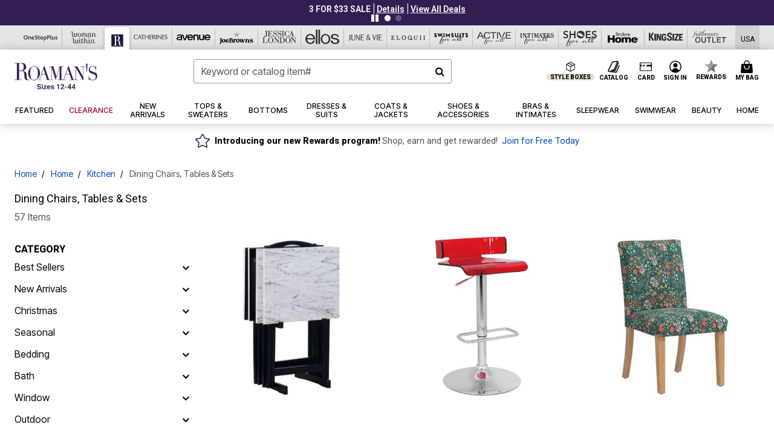

--- FILE ---
content_type: text/html;charset=UTF-8
request_url: https://www.roamans.com/r/home/kitchen/dining-chairs-tables-and-sets/
body_size: 109733
content:
<!DOCTYPE html>
<html lang="en">
<head><!-- INSERT BY TRANSFORMER. SELECTOR=head,LOCATION=prepend --><script src="https://rapid-cdn.yottaa.com/rapid/lib/P4Bv7Sy_W39oyw.js"></script><!-- INSERT BY TRANSFORMER. SELECTOR=head,LOCATION=prepend --><script>
Yo.configure({scan:[
            'img',
            'source',
            'picture',
            'script',
           'iframe'
        ]});
</script><!-- INSERT BY TRANSFORMER. SELECTOR=head,LOCATION=prepend --><script>
  Yo.sequence.event.loadEvents([{
                    eventName: 'load',
                    eventObject: window
                }, {
                    eventName: 'DOMContentLoaded',
                    eventObject: document
                }, {
                    eventName: 'readystatechange',
                    eventObject: document
                }]);
</script>

<script>

(function(){
window.Constants = {"AVAIL_STATUS_IN_STOCK":"IN_STOCK","AVAIL_STATUS_PREORDER":"PREORDER","AVAIL_STATUS_BACKORDER":"BACKORDER","AVAIL_STATUS_NOT_AVAILABLE":"NOT_AVAILABLE"};
window.Resources = {"I_AGREE":"I Agree","CLOSE":"Close","NO_THANKS":"No, thanks","OK":"OK","ARE_YOU_HUMAN":"Are you a Human Being?","SHIP_QualifiesFor":"This shipment qualifies for","CC_LOAD_ERROR":"Couldn't load credit card!","COULD_NOT_SAVE_ADDRESS":"Could not save address. Please check your entries and try again.","REG_ADDR_ERROR":"Could Not Load Address","BONUS_PRODUCT":"You've got a free gift! Choose your item and add it to your bag.","BONUS_PRODUCTS":"Bonus Products","SELECT_BONUS_PRODUCTS":"Select Bonus Products","SELECT_BONUS_PRODUCT":"product.selectbonusproduct","BONUS_PRODUCT_MAX":"The maximum number of bonus products has been selected. Please remove one in order to add additional bonus products.","BONUS_PRODUCT_TOOMANY":"You have selected too many bonus products. Please change the quantity.","BONUS_PRODUCTS_SELETED":"bonus products. Please change the quantity.","BONUS_PRODUCT_SELETED":"bonus product. Please change the quantity.","BONUS_PRODUCT_ERROR":"You have selected more than","BONUS_PRODUCT_EMPTY":"Please choose bonus products from above list.","SIMPLE_SEARCH":"Enter Keyword or Item No.","SUBSCRIBE_EMAIL_DEFAULT":"Email Address","SHIPPING_OVERLAY_TITLE":"Shipping & Handling Summary","SALESTAX_OVERLAY_TITLE":"Taxes & Fees Summary","CHECKOUT_PLCC_OVERLAY_TITLE":"Continue to Checkout","CURRENCY_SYMBOL":"$","MISSINGVAL":"Please enter {0}","SERVER_ERROR":"Server connection failed!","MISSING_LIB":"jQuery is undefined.","BAD_RESPONSE":"Something went wrong please try after sometime.","INVALID_PHONE":"Please enter a valid phone number.","INVALID_CVN":"CVV Error","REMOVE":"Remove","QTY":"Qty","EMPTY_IMG_ALT":"Remove","COMPARE_BUTTON_LABEL":"Compare Items","COMPARE_CONFIRMATION":"This will remove the first product added for comparison. Is that OK?","COMPARE_REMOVE_FAIL":"Unable to remove item from list","COMPARE_ADD_FAIL":"Unable to add item to list","ADD_TO_CART_FAIL":"Unable to add item '{0}' to cart","REGISTRY_SEARCH_ADVANCED_CLOSE":"Close Advanced Search","GIFT_CERT_INVALID":"Invalid gift certificate code.","GIFT_CERT_BALANCE":"Your current gift certificate balance is","GIFT_CERT_AMOUNT_INVALID":"Gift Certificate can only be purchased with a minimum of 5 and maximum of 5000","INVALID_ADDRESS1":"Please enter valid address1","INVALID_CHECKOUT_MESSAGE":"Please enter your","GIFT_CERT_MISSING":"Please enter a gift certificate code.","REWARD_CERT_MISSING":"Please enter a reward code.","REWARD_CERT_ALREADY_ADDED":"has already been added.","REWARD_CERT_NOT_FOUND":"not found.","REWARD_CERT_ALREADY_REDEEMED":"has already been redeemed.","REWARD_CERT_EXPIRED":"is expired.","REWARD_CERT_OTHER":"is not valid.","REWARD_CERT_UNKNOWN":"unknown code","REWARD_CERT_ERROR":"Attempt failed. Please renter and Submit.","REWARD_CERT_INVALID":"Invalid Reward Certificate Number","REWARD_CERT_INVALID_CARD":"You have applied a reward certificate.To complete checkout please select a Full Beauty Brands credit card.","REWARD_CERT_FULFILLED":"billing.rewardcertfulfilled","EMPTY_OWNER":"Please enter the card holder name","INVALID_OWNER":"Please enter the valid card holder name","COUPON_CODE_MISSING":"Please enter a coupon code.","COOKIES_DISABLED":"Your browser is currently not set to accept cookies. Please turn this functionality on or check if you have another program set to block cookies.","BML_AGREE_TO_TERMS":"You must agree to the terms and conditions","CHAR_LIMIT_MSG":"characters left","CONFIRM_DELETE":"Do you want to remove this {0}?","TITLE_GIFTREGISTRY":"gift registry","TITLE_ADDRESS":"address","TITLE_CREDITCARD":"credit card","SERVER_CONNECTION_ERROR":"Server connection failed!","IN_STOCK_DATE":"Expected to ship by {0}. Excluded from promotional discounts.","ITEM_STATUS_NOTAVAILABLE":"Out of Stock","INIFINITESCROLL":"Show All","STORE_NEAR_YOU":"What's available at a store near you","SELECT_STORE":"Select Store","SELECTED_STORE":"Selected Store","PREFERRED_STORE":"Preferred Store","SET_PREFERRED_STORE":"Set Preferred Store","ENTER_ZIP":"Enter ZIP Code","INVALID_ZIP":"Please enter a valid ZIP Code","INVALID_ZIP_SHORT":"Invalid Zip","SEARCH":"Search","CHANGE_LOCATION":"Change Location","CONTINUE_WITH_STORE":"Continue with preferred store","CONTINUE":"Continue","SEE_MORE":"See More Stores","SEE_LESS_STORE":"See Fewer Stores","QUICK_VIEW":"Quick Shop","QUICK_VIEW_POPUP":"Product Quick View","TLS_WARNING":"We value your security!<br/>We detected that you are using an outdated browser.<br/>Update you browser to continue a secure shopping experience.","INVALID_FONT":"Select Font","INVALID_POSITION":"Select Location","INVALID_LASTNAME":"Please enter a valid last name.","INVALID_LASTNAME_ERROR":"Error: Please enter a valid last name.","INVALID_FIRSTNAME":"Please enter a valid first name.","INVALID_FIRSTNAME_ERROR":"Error: Please enter a valid first name.","INVALID_COLOR":"Select Color","INVALID_TEXT":"Enter Text","SHARE_EMAIL":"Share this wishlist via E-mail","SHARE_EMAIL_MOBILE":"Share this item via E-mail","MIXANDMATCH_MORE_COLOR":"+ More Colors","MIXANDMATCH_LESS_COLOR":"- Less Colors","INVALID_CITY":"Please enter valid city","INVALID_NICKNAME":"Please enter valid Nickname","INVALID_ADDRESS":"Please enter valid address","SUBSCRIPTION_UPDATE_MSG":"Thanks for updating your preferences! Your changes will be processed within 7 days.","VALIDATE_REQUIRED":"Required field.","VALIDATE_REMOTE":"Please fix this field.","VALIDATE_EMAIL":"Please enter a valid email.","VALIDATE_EMAIL_ERROR":"Error: Please enter a valid email.","VALIDATE_URL":"Please enter a valid URL.","VALIDATE_DATE":"Please enter a valid date.","VALIDATE_DATEISO":"Please enter a valid date ( ISO ).","VALIDATE_NUMBER":"Please enter a valid number.","VALIDATE_ORDER_NUMBER":"Please enter a valid order number","VALIDATE_DIGITS":"Please enter only digits.","VALIDATE_CREDITCARD":"Please enter a valid credit card number.","INVALID_CREDITCARD":"Invalid Credit Card Number","VALIDATE_EQUALTO":"Please enter the same value again.","VALIDATE_MAXLENGTH":"No more than {0} characters.","VALIDATE_MINLENGTH":"Please enter at least {0} characters.","VALIDATE_RANGELENGTH":"Please enter a value between {0} and {1} characters long.","VALIDATE_RANGE":"Please enter a value between {0} and {1}.","VALIDATE_MAX":"Please enter a value less than or equal to {0}.","VALIDATE_MIN":"Please enter a value greater than or equal to {0}.","INVALID_MESSAGE":"Please enter valid message","INVALID_WEBSITE":"Please enter a valid website or catalog link","EMAIL_LABEL":"Please Enter A Valid Email","VALIDATE_CQO_NUMBER":"Please enter a valid item number including dashes.","GC_ERROR":"Couldn't validate gift card!","VALIDATE_CONFIRMEMAIL":"Emails do not match.","VALIDATE_CONFIRMPASSWORD":"Password and Confirm Password do not match.","PASSWORD":"Password","NEW_PASSWORD":"New Password","CONFIRMPASSWORD":"Confirm Password","NEWCONFIRMPASSWORD":"Confirm New Password","ERROR_CARTQUANTITY":"Number of available items is","CHECKOUT":"Checkout Now","CONTINUE_SHOPPING":"Continue Shopping","ADD_ALLTO_BAG":"Add All to Bag","ADD_TO_BAG":"ADD TO BAG","GIFTCARD_PLEASE":"Please","GIFTCARD_SELECT":"Select","GIFTCARD_ADD":"Add","GIFTCARD_NUMBER_MISSING":"Please Enter Gift Card Number.","GIFTCARD_NUMBER_PIN_MISSING":"Please Enter Gift Card Number And PIN.","GIFTCARD_PIN_MISSING":"Please Enter Gift Card PIN.","RETURN_ERROR":"Please select return QTY and reason","PLEASE_SELECT":"Please Select","RETURN_EMPTY_ERROR":"Please select atleast one item for return","EMAIL_SUBSCRIPTION_FAILED":"We experienced an error in capturing your request. Please try again later.","CATALOG_PREF_ERROR":"Please select at least one sister brand","INVALID_GIFTCARD_PIN":"Please enter your PIN number.","INVALID_GIFTCARD_NUMBER":"Please enter your card number.","INVALID_PASSWORD":"Please Enter at least 1 letter and 1 number.","INVALID_PASSWORD_MATCH":"Does not match new password","INVALID_PASSWORD_LENGTH":"Password must be 8-16 characters.","INVALID_EMAIL_MATCH":"Does not match email address","PLEASE_SELECT_SIZE":"Please Select Size","PLEASE_SELECT_COLOR":"Please Select Color","SELECT_COLOR_SIZE":"Please Select Color & Size","SPS_TOPBOTTOM_COLOR_SIZE":"PLEASE SELECT COLOR, TOP AND BOTTOM SIZE","SPS_TOPBOTTOM_SIZE":"PLEASE SELECT TOP AND BOTTOM SIZE","SPS_TOP_COLOR_BOTTOM_SIZE":"PLEASE SELECT COLOR AND BOTTOM SIZE","SPS_TOP_COLOR_SIZE":"PLEASE SELECT COLOR AND TOP SIZE","SPS_BOTTOM_SIZE":"PLEASE SELECT BOTTOM SIZE","SPS_TOP_SIZE":"PLEASE SELECT TOP SIZE","SPS_TOP_COLOR":"PLEASE SELECT COLOR","VALIDATE_MULTIPLEEMAILS":"Please enter the valid email address.","CHECKOUT_PAYPAL_CONTINUE":"Continue with paypal","CHECKOUT_PAYPAL_CONTINUE_WITH":"Continue with","PLACE_ORDER":"Place Order","CHECKOUT_CONTINUE":"Continue","CHECKOUT_REQUIRED_CONTINUE":"Please complete all fields to continue","CHECKOUT_REQUIRED_SHIPPING":"We currently do not ship to this location.","CHECKOUT_AVALARA_TAX_ERROR":"Combination of zip code and state selection is invalid. Please update and try again.","CHECKOUT_INVALID_ADDRESS":"Please enter valid address.","CHARACTER_LIMIT_REACHED":"you have reached the limit","COUPON_CODE_APPLY":"Apply","COUPON_CODE_APPLIED":"Applied","COUPON_CODE_COPIED":"Copied","VALIDATE_SSN":"Please Enter Valid SSN","CURRENT_PASSWORD":"Current Password","PHONE_REQ_MESSAGE":"Mobile Number","UPDATE":"Update","CLICK_HERE":"Click here","READ_MORE":"Read More","SEE_LESS":"See Less","SEE_DETAILS":"See Details","SHOP_NOW":"Product Details","HIDE_OPTIONS":"Hide Details","SHOP_NOW_CLOSE":"Close","READ_LESS":"Read Less","SEE_REVIEWS":"Click To See Reviews","SEE_REVIEWS_CLOSE":"Click To Close","ADDED_TO_WISHLIST":"Added to Wishlist","ADDED_TO_WISHLIST_TITLE":"Added this product to wishlist","ADD_TO_WISHLIST":"Add to Wishlist","ADD_TO_WISHLIST_TITLE":"Add this product to wishlist","WCAG_ARIALABEL_DIALOG":"Subscription options, opens modal dialog","MEGANAV_RECOMMENDATION_TEXT":"RECOMMENDED JUST FOR YOU","RECOMMENDATION_BESTSELLER":"Best Sellers","RECOMMENDATION_REC_FOR_YOU":"Recommended For You","RECOMMENDATION_THIS_WEEK":"This Week","RECOMMENDATION_THIS_WEEKS":"This Week's","RECOMMENDATION_TRENDING":"Trending","RECOMMENDATION_TRENDING_TODAY":"Trending Today","RECOMMENDATION_TRENDING_NOW":"Trending Now","RECOMMENDATION_YOU_MAY_LIKE":"product.youmaylike","GLOBALE_CONTAINER_HEADING":"Shipping To","CHECKOUT_SMS_VIBES_ERROR_MSG":"Due to a technical issue we were unable to sign you up for texts. Please re-enter your mobile number to get the latest offers & updates.","CHECKOUT_SMS_VIBES_REENTER_TXT":"Re-enter My Mobile Number","PERKS_REACTIVATED":"Your Catherines Perks Membership has been reactivated!","PERKS_PAYMENT_DECLINED":"Your payment method was declined.","IN_STOCK":"In Stock","QTY_IN_STOCK":"{0} Item(s) in Stock","PREORDER":"Pre-Order","QTY_PREORDER":"{0} item(s) are available for pre-order.","REMAIN_PREORDER":"The remaining items are available for pre-order.","BACKORDER":"Back Order","QTY_BACKORDER":"Back order {0} item(s)","REMAIN_BACKORDER":"The remaining items are available on back order.","NOT_AVAILABLE":"Out of Stock","REMAIN_NOT_AVAILABLE":"This product is no longer available in the quantity selected.(FYI)"};
window.Urls = {"appResources":"/on/demandware.store/Sites-oss-Site/default/Resources-Load","pageInclude":"/on/demandware.store/Sites-oss-Site/default/Page-Include","continueUrl":"https://www.roamans.com/search","staticPath":"/on/demandware.static/Sites-oss-Site/-/default/v1768910003009/","addGiftCert":"/giftcertpurchase","minicartGC":"/on/demandware.store/Sites-oss-Site/default/GiftCert-ShowMiniCart","addProduct":"/on/demandware.store/Sites-oss-Site/default/Cart-AddProduct","persisBasketCS":"/on/demandware.store/Sites-oss-Site/default/Cart-PrepareBasketForCustomerService?format=ajax","minicart":"/on/demandware.store/Sites-oss-Site/default/Cart-MiniCart","cartShow":"/cart","cartSFRAShow":"/cart","quickOrderShow":"/quick-order","giftRegAdd":"https://www.roamans.com/on/demandware.store/Sites-oss-Site/default/Address-GetAddressDetails?addressID=","paymentsList":"https://www.roamans.com/wallet","addressesList":"https://www.roamans.com/addressbook","wishlistAddress":"https://www.roamans.com/on/demandware.store/Sites-oss-Site/default/Wishlist-SetShippingAddress","deleteAddress":"/on/demandware.store/Sites-oss-Site/default/Address-Delete","getProductUrl":"/on/demandware.store/Sites-oss-Site/default/Product-Show","getPdpFooter":"/on/demandware.store/Sites-oss-Site/default/Product-pdpFooter","getBonusProducts":"/on/demandware.store/Sites-oss-Site/default/ProductSG-GetBonusProducts","addBonusProduct":"/on/demandware.store/Sites-oss-Site/default/Cart-AddBonusProduct","getSetItem":"/on/demandware.store/Sites-oss-Site/default/ProductSG-GetSetItem","productDetail":"/on/demandware.store/Sites-oss-Site/default/ProductSG-Detail","getAvailability":"/on/demandware.store/Sites-oss-Site/default/ProductSG-GetAvailability","subscribePopUP":"/on/demandware.store/Sites-oss-Site/default/EmailSubscription-GuestSubscribeModal","removeImg":"/on/demandware.static/Sites-oss-Site/-/default/dw1fa2f42d/images/icon_remove.gif","searchsuggest":"/on/demandware.store/Sites-oss-Site/default/Search-GetSuggestions?format=ajax","productNav":"/on/demandware.store/Sites-oss-Site/default/ProductSG-Productnav","summaryRefreshURL":"/on/demandware.store/Sites-oss-Site/default/COBilling-UpdateSummary?format=ajax","basketRefreshURL":"/on/demandware.store/Sites-oss-Site/default/COBilling-UpdateBasketInfo","summary":"/revieworder","billingSelectCC":"https://www.roamans.com/on/demandware.store/Sites-oss-Site/default/COBilling-SelectCreditCard","updateAddressDetails":"https://www.roamans.com/on/demandware.store/Sites-oss-Site/default/COShipping-UpdateAddressDetails","updateAddressDetailsBilling":"https://www.roamans.com/on/demandware.store/Sites-oss-Site/default/COBilling-UpdateAddressDetails","shippingMethodsJSON":"https://www.roamans.com/on/demandware.store/Sites-oss-Site/default/COShipping-GetApplicableShippingMethodsJSON?format=ajax","shippingMethodsList":"https://www.roamans.com/on/demandware.store/Sites-oss-Site/default/COShipping-UpdateShippingMethodList?format=ajax","selectShippingMethodsList":"https://www.roamans.com/on/demandware.store/Sites-oss-Site/default/COShipping-SelectShippingMethod","resetPaymentForms":"/on/demandware.store/Sites-oss-Site/default/COBilling-ResetPaymentForms","paypalIncontext":"/on/demandware.store/Sites-oss-Site/default/Paypal-IncontextCheckout?checkoutFromtCart=false","expressSubmit":"/expressorderconfirmation","compareShow":"/compare","compareAdd":"/on/demandware.store/Sites-oss-Site/default/Compare-AddProduct","compareRemove":"/on/demandware.store/Sites-oss-Site/default/Compare-RemoveProduct","compareEmptyImage":"/on/demandware.static/Sites-oss-Site/-/default/dw5028abc6/images/comparewidgetempty.png","giftCardCheckBalance":"https://www.roamans.com/on/demandware.store/Sites-oss-Site/default/COBilling-GetGiftCertificateBalance","redeemGiftCert":"https://www.roamans.com/on/demandware.store/Sites-oss-Site/default/COBilling-RedeemGiftCertificateJson","addCoupon":"https://www.roamans.com/on/demandware.store/Sites-oss-Site/default/Cart-AddCouponJson","storesInventory":"/on/demandware.store/Sites-oss-Site/default/StoreInventory-Inventory","setPreferredStore":"/on/demandware.store/Sites-oss-Site/default/StoreInventory-SetPreferredStore","getPreferredStore":"/on/demandware.store/Sites-oss-Site/default/StoreInventory-GetPreferredStore","setStorePickup":"/on/demandware.store/Sites-oss-Site/default/StoreInventory-SetStore","setZipCode":"/on/demandware.store/Sites-oss-Site/default/StoreInventory-SetZipCode","getZipCode":"/on/demandware.store/Sites-oss-Site/default/StoreInventory-GetZipCode","billing":"/billing","expressBilling":"/on/demandware.store/Sites-oss-Site/default/COBilling-ExpressBilling","setSessionCurrency":"/on/demandware.store/Sites-oss-Site/default/Currency-SetSessionCurrency","addEditAddress":"/on/demandware.store/Sites-oss-Site/default/COShippingMultiple-AddEditAddressJSON","rateLimiterReset":"/on/demandware.store/Sites-oss-Site/default/RateLimiter-HideCaptcha","csrffailed":"/on/demandware.store/Sites-oss-Site/default/CSRF-Failed","logInRedirect":"/my-account","logIn":"https://www.roamans.com/register","home":"/home","giftCardBalanceCheck":"/giftcard","specialProductSetATS":"/on/demandware.store/Sites-oss-Site/default/ProductSG-SpecialProductSetATS","customerInfo":"https://www.roamans.com/on/demandware.store/Sites-oss-Site/default/Home-IncludeCustomerInfo","productVariantATS":"/on/demandware.store/Sites-oss-Site/default/ProductSG-ProductVariantATS","shippingStart":"/shipping","removeCoupon":"https://www.roamans.com/on/demandware.store/Sites-oss-Site/default/Cart-RemoveCouponJson","removeRewardCode":"https://www.roamans.com/on/demandware.store/Sites-oss-Site/default/COBilling-RemoveRewardCode","redeemADSCert":"https://www.roamans.com/on/demandware.store/Sites-oss-Site/default/COBilling-CheckRewardBalance","validateDeferCode":"https://www.roamans.com/on/demandware.store/Sites-oss-Site/default/COBilling-ValidateDeferPayment","poExclusion":"https://www.roamans.com/on/demandware.store/Sites-oss-Site/default/COShipping-GetPOBoxItems","getCartAvailability":"/on/demandware.store/Sites-oss-Site/default/ProductSG-GetCartAvailability?format=ajax","basketUpdaeteList":"https://www.roamans.com/on/demandware.store/Sites-oss-Site/default/COShipping-UpdateBasketInfo","shipExclusion":"https://www.roamans.com/on/demandware.store/Sites-oss-Site/default/COShipping-GetExcepItems","updateShipException":"https://www.roamans.com/on/demandware.store/Sites-oss-Site/default/COShipping-UpdateShipException","applyGiftCard":"https://www.roamans.com/on/demandware.store/Sites-oss-Site/default/COBilling-ApplyGiftCard","removeGiftCard":"https://www.roamans.com/on/demandware.store/Sites-oss-Site/default/COBilling-RemoveGiftCard","validatePLCCBillingAddress":"https://www.roamans.com/on/demandware.store/Sites-oss-Site/default/COBilling-ValidateBillingAddressForPLCC","subscribe":"https://www.roamans.com/email-preferences","updateSubscription":"https://www.roamans.com/on/demandware.store/Sites-oss-Site/default/EmailSubscription-UpdateSubscription","guestEmailUnsubscrbe":"https://www.roamans.com/on/demandware.store/Sites-oss-Site/default/EmailSubscription-SendEmailToMWForUnsubscription","emailFrequencyModal":"https://www.roamans.com/on/demandware.store/Sites-oss-Site/default/EmailSubscription-FrequencyModal","deleteCreditCardOverLay":"https://www.roamans.com/on/demandware.store/Sites-oss-Site/default/PaymentInstruments-DeleteCreditCardOverLay","guestEmailSubscription":"https://www.roamans.com/email-subscription","checkoutModalStep2":"https://www.roamans.com/on/demandware.store/Sites-oss-Site/default/Credit-CheckoutModalStep2","termsAndConditions":"https://www.roamans.com/on/demandware.store/Sites-oss-Site/default/Credit-TermsAndConditions","updateBilling":"https://www.roamans.com/on/demandware.store/Sites-oss-Site/default/COBilling-UpdateBilling","madeOffer":"https://www.roamans.com/on/demandware.store/Sites-oss-Site/default/Credit-MadeOffer","showPromotionDetails":"/on/demandware.store/Sites-oss-Site/default/OffersCoupons-ShowDetails","applyCouponCode":"https://www.roamans.com/on/demandware.store/Sites-oss-Site/default/OffersCoupons-ApplyCouponCode","giftCardLookup":"https://www.roamans.com/on/demandware.store/Sites-oss-Site/default/GiftCards-GiftCheckBalance","getProductSetPrice":"/on/demandware.store/Sites-oss-Site/default/ProductSG-GetProductSetPrice","clearAddressForm":"/on/demandware.store/Sites-oss-Site/default/Address-ClearAddressForm","wishlistShow":"/wishlist","includebrandlogos":"/on/demandware.store/Sites-oss-Site/default/Home-IncludeBrandLogos?format=ajax","guestEPLookupResult":"/on/demandware.store/Sites-oss-Site/default/EmailSubscription-GuestEmailPreferencesLookupResult","verintMuteRecording":"/on/demandware.store/Sites-oss-Site/default/Verint-MuteRecording","verintUnmuteRecording":"/on/demandware.store/Sites-oss-Site/default/Verint-UnmuteRecording","checkoutCouponLineItems":"/on/demandware.store/Sites-oss-Site/default/Cart-CheckoutCouponLineItems","productVariation":"/on/demandware.store/Sites-oss-Site/default/ProductSG-Variation","passwordReset":"https://www.roamans.com/passwordreset","getCityStateOptions":"https://www.roamans.com/on/demandware.store/Sites-oss-Site/default/Address-GetCityStateOptions","getProductReviews":"https://www.roamans.com/getproductreviews","getProductQA":"https://www.roamans.com/getproductqa","countrySelectionModal":"https://www.roamans.com/on/demandware.store/Sites-oss-Site/default/Globale-CountrySelectionModal","tealiumData":"https://www.roamans.com/on/demandware.store/Sites-oss-Site/default/Tealium_utag-RenderTealium?format=ajax","getPDPRecommendation":"/on/demandware.store/Sites-oss-Site/default/ProductSG-GetPDPRecommendation?format=ajax","loadingImage":"/on/demandware.static/Sites-oss-Site/-/default/dw415d63f9/images/loading.png","loadingSquareImage":"/on/demandware.static/Sites-oss-Site/-/default/dw21e7e804/images/loading-square.png","addToWishlist":"https://www.roamans.com/on/demandware.store/Sites-oss-Site/default/Wishlist-Add","removeFromWishlist":"https://www.roamans.com/on/demandware.store/Sites-oss-Site/default/Wishlist-Remove","getPLCCBrandData":"https://www.roamans.com/on/demandware.store/Sites-oss-Site/default/Tealium_utag-GetPLCCBrandData","updateGiftCardBalance":"https://www.roamans.com/on/demandware.store/Sites-oss-Site/default/COBilling-UpdateGiftCardBalance","getCheckoutUtagData":"https://www.roamans.com/on/demandware.store/Sites-oss-Site/default/COCustomer-CheckoutUtagData","megaNavRecommURL":"https://www.roamans.com/on/demandware.store/Sites-oss-Site/default/MegaNavProductRecomm-MegaNavProductJson","customHamMenuURL":"https://www.roamans.com/on/demandware.store/Sites-oss-Site/default/Home-GetCustomHamburgerMenu?format=ajax","directCheckout":"https://www.roamans.com/directCheckout","globalECheckout":"/on/demandware.store/Sites-oss-Site/default/Globale-GlobaleCheckout","globalEConfirmationAnalytics":"https://www.roamans.com/on/demandware.store/Sites-oss-Site/default/Tealium_utag-GlobalEConfirmationAnalytics","acquisitionRequest":"/on/demandware.store/Sites-oss-Site/default/Acquisition-Subscribe","checkoutSubscription":"https://www.roamans.com/on/demandware.store/Sites-oss-Site/default/Acquisition-CheckoutSubscription","checkoutSubscriptionAttn":"https://www.roamans.com/on/demandware.store/Sites-oss-Site/default/Attentive-CheckoutSubscription","globalECartUSDUtagData":"https://www.roamans.com/on/demandware.store/Sites-oss-Site/default/Page-getUSDUtagData?pagetype=Cart","globalECheckoutUSDUtagData":"https://www.roamans.com/on/demandware.store/Sites-oss-Site/default/Page-getUSDUtagData?pagetype=checkout","checkOrderStatus":"https://www.roamans.com/on/demandware.store/Sites-oss-Site/default/Globale-CheckOrderStatus","checkGEWelcomeCookie":"https://www.roamans.com/on/demandware.store/Sites-oss-Site/default/Page-CheckGEWelcomeCookie?format=ajax","EDSprescreenDetails":"https://www.roamans.com/on/demandware.store/Sites-oss-Site/default/PLCC-prescreenDetails","getCouponsAndRewards":"https://www.roamans.com/on/demandware.store/Sites-oss-Site/default/Cart_SFRA-getCouponsAndRewards","getReviewShipAndPayment":"https://www.roamans.com/on/demandware.store/Sites-oss-Site/default/COCustomer-ReviewShipAndPayment","updatePerksAutoRenewal":"https://www.roamans.com/on/demandware.store/Sites-oss-Site/default/PerksSubscriptions-UpdatePerks","generateCSRFToken":"https://www.roamans.com/on/demandware.store/Sites-oss-Site/default/CSRF_SFRA-Generate","multiTenderMoreWaysToEarn":"https://www.roamans.com/on/demandware.store/Sites-oss-Site/default/Account-MultiTenderMoreWaysToEarn","trackFBBRewardsSuccessEvents":"https://www.roamans.com/on/demandware.store/Sites-oss-Site/default/Product-TrackFBBRewardsSuccessEvents","diamondrewardsPopup":"https://www.roamans.com/on/demandware.store/Sites-oss-Site/default/DiamondRewards-ShowPopup","diamondrewardsPLCCDeclined":"https://www.roamans.com/on/demandware.store/Sites-oss-Site/default/DiamondRewards-PLCCDeclined"};
window.SitePreferences = {"PLCC_BRAND_STORENAMES":{"rm":"Roaman's","jl":"Jessica London","el":"Full Beauty","ww":"Woman Within","ks":"King Size","bh":"Brylane Home","sa":"Full Beauty","fo":"Full Beauty","os":"Full Beauty","ca":"Catherines","ia":"Full Beauty","sh":"Full Beauty","aa":"Full Beauty","jv":"Full Beauty","jb":"Full Beauty","zq":"Full Beauty","da":"Full Beauty","av":"Full Beauty","cp":"Full Beauty"},"BRAND_STORENAMES":{"rm":"Plus Size Clothing, Fashion That Fits | Roaman's","jl":"Jessica London","el":"Ellos","ww":"Woman Within","ks":"King Size","bh":"Brylane Home","sa":"Swimsuits for all","fo":"Fullbeauty outlet","os":"One stop plus","ca":"Catherines","ia":"Intimates for all","sh":"Shoes for all","aa":"Active for all","jv":"June And Vie","jb":"Joe Browns","zq":"Eloquii","da":"Dia Shop","av":"Avenue","cp":"Cuup"},"PRODUCT_NAV_ENABLED":true,"LISTING_INFINITE_SCROLL":false,"LISTING_REFINE_SORT":true,"STORE_PICKUP":false,"POBOX_EXCLUSIONS":"PO Box,po box,POBox,POBOX,PO BOX,PO box,P.O.Box,p.o. box,P.O.Box,P.O.BOX,P.O. BOX,P.O. box,P. O. Box,P. O.Box,P. O. BOX,POB,P.O.B,P. O. B,P.O.B.,P. O. B.,Post Box,PostBox,PostOfficeBox,Post Office Box,PostOffice Box,Post OfficeBox,PostOfficeBin,Post Office Bin,Post OfficeBin,PostOffice Bin,Post Box#,PostBox#,PostBox #,Post Box,p o box,P.O BOX","COOKIE_HINT":false,"CHECK_TLS":false,"TEALIUM_ENABLED":true,"VERINT_ENABLED":true,"PLP_LAZY_LOAD_ENABLED":true,"PLP_LAZY_LOAD_SETTINGS":"{\n    \"default\" : {              \n       \"threshold\": 300,      \n        \"tiles_per_load\": 12    \n   }\n}","LAZY_LOAD_CURALATE":false,"LOGIN_REDIRECT":"","PDP_REVIEWS_SHOWN_INITIALLY":10,"NARVAR_RETURNS_ENABLED":false,"CUSTOM_HAMBURGER_MENU_PREF":{"enableAjax":false,"enableCustomMenu":false},"SHOW_QUICK_VIEW":false,"AFFIRM_ENABLED":true,"RECOMMENDATION_TITLES":{"confirmation":"You may also like","noSearchResults":"Trending Now","addToCartOverlay":"You may also like","cart":"You may also like","pdp":"You may also like","errorPage":"Trending Now","emptyCart":"Trending Now","megaMenu":"You may also like","homePage":"<span class='trending'>Trending  </span><span class='week'>This Week</span>"},"GLOBALE_RETURNS_URL":"https://web.global-e.com/returns/portal/mZJW","GLOBALE_LOOKPUP_URL":"https://web.global-e.com/Order/Track/mZJW","GLOBALE_ENABLED":true,"GLOBALE_IS_PHASE2":true,"GLOBALE_OPERATED_COUNTRY":false,"GLOBALE_ANALYTICS_ORDER_CONFIRMATION_RETRY":8,"GLOBALE_ORDER_CONFIRMATION_SPINNER":false,"GLOBALE_ADOBE_TARGET_CONFIG":"{\n\t\"isEnabled\": false,\n\t\"shipsTo\": \"Ships to\",\n\t\"usMsg\": \"from the United States\",\n\t\"weAccept\": \"We accept payments from\",\n\t\"freeExchange\": \"Free exchanges within 60 days of purchase.\",\n\t\"AU\": {\n\t\t\"orderInDays\": \"Orders typically arrive in 9-10 days with express shipping.\",\n\t\t\"importDuty\": \"(includes import duty and tax.)\",\n\t\t\"paymentIconContentAssetId\": \"globale-payment-description-au\",\n\"flagUrl\": \"/on/demandware.static/-/Sites-oss-Library/default/dw672ed6f2/australia-ge-at.svg\"\n\t},\n\t\"CA\": {\n\t\t\"orderInDays\": \"Orders typically arrive in 7 days with express shipping.\",\n\t\t\"importDuty\": \"(includes import duty)\",\n\t\t\"paymentIconContentAssetId\": \"globale-payment-description-ca\",\n\"flagUrl\": \"/on/demandware.static/-/Sites-oss-Library/default/dw672ed6f2/canada-ge-at.svg\"\n\t},\n\t\"MX\": {\n\t\t\"orderInDays\": \"Orders typically arrive in 7 days with express shipping.\",\n\t\t\"importDuty\": \"(includes import duty and tax.)\",\n\t\t\"paymentIconContentAssetId\": \"globale-payment-description-mx\",\n\"flagUrl\": \"/on/demandware.static/-/Sites-oss-Library/default/dw672ed6f2/mexico-ge-at.svg\"\n\t}\n}","PLCCPRESCREENREDESIGN_ENABLED":true,"BRAND_SITE_MAPPING":"{\"www.womanwithin.com\":[{\"siteid\":\"womanwithin\",\"prefix\":\"ww\"}],\"ww\":[{\"siteid\":\"womanwithin\",\"prefix\":\"ww\",\"cs\":\"womanwithin\",\"brandHost\":\"www.womanwithin.com\",\"dtmCid\":\"2532\",\"dtmCmagic\":\"9824f9\"}],\"www.kingsize.com\":[{\"siteid\":\"kingsize\",\"prefix\":\"ks\"}],\"ks\":[{\"siteid\":\"kingsize\",\"prefix\":\"ks\",\"cs\":\"kingsize\",\"brandHost\":\"www.kingsize.com\",\"dtmCid\":\"2533\",\"dtmCmagic\":\"4de754\"}],\"www.brylanehome.com\":[{\"siteid\":\"brylanehome\",\"prefix\":\"bh\"}],\"bh\":[{\"siteid\":\"brylanehome\",\"prefix\":\"bh\",\"cs\":\"brylanehome\",\"brandHost\":\"www.brylanehome.com\",\"dtmCid\":\"2535\",\"dtmCmagic\":\"0747b9\"}],\"www.jessicalondon.com\":[{\"siteid\":\"jessicalondon\",\"prefix\":\"jl\"}],\"jl\":[{\"siteid\":\"jessicalondon\",\"prefix\":\"jl\",\"cs\":\"jessicalondon\",\"brandHost\":\"www.jessicalondon.com\",\"dtmCid\":\"2536\",\"dtmCmagic\":\"f7ac67\"}],\"www.roamans.com\":[{\"siteid\":\"roamans\",\"prefix\":\"rm\"}],\"rm\":[{\"siteid\":\"roamans\",\"prefix\":\"rm\",\"cs\":\"roamans\",\"brandHost\":\"www.roamans.com\",\"dtmCid\":\"2534\",\"dtmCmagic\":\"7827d1\"}],\"www.ellos.us\":[{\"siteid\":\"ellos\",\"prefix\":\"el\"}],\"el\":[{\"siteid\":\"ellos\",\"prefix\":\"el\",\"cs\":\"ellos\",\"brandHost\":\"www.ellos.us\",\"dtmCid\":\"63234\",\"dtmCmagic\":\"e417ef\"}],\"www.swimsuitsforall.com\":[{\"siteid\":\"swimsuitsforallfull\",\"prefix\":\"sa\"}],\"sa\":[{\"siteid\":\"swimsuitsforallfull\",\"prefix\":\"sa\",\"cs\":\"swimsuitsforallfull\",\"brandHost\":\"www.swimsuitsforall.com\",\"dtmCid\":\"63235\",\"dtmCmagic\":\"f39dfe\"}],\"www.fullbeauty.com\":[{\"siteid\":\"outlet\",\"prefix\":\"fo\"}],\"fo\":[{\"siteid\":\"outlet\",\"prefix\":\"fo\",\"cs\":\"outlet\",\"brandHost\":\"www.fullbeauty.com\",\"dtmCid\":\"2538\",\"dtmCmagic\":\"1bf0c5\"}],\"www.catherines.com\":[{\"siteid\":\"catherines\",\"prefix\":\"ca\"}],\"ca\":[{\"siteid\":\"catherines\",\"prefix\":\"ca\",\"cs\":\"catherines\",\"brandHost\":\"www.catherines.com\",\"dtmCid\":\"81278\",\"dtmCmagic\":\"1271b9\"}],\"www.shoesforall.com\":[{\"siteid\":\"shoesforall\",\"prefix\":\"sh\"}],\"sh\":[{\"siteid\":\"shoesforall\",\"prefix\":\"sh\",\"cs\":\"shoesforall\",\"brandHost\":\"www.shoesforall.com\",\"dtmCid\":\"81373\",\"dtmCmagic\":\"c1e2ef\"}],\"www.intimatesforall.com\":[{\"siteid\":\"intimatesforall\",\"prefix\":\"ia\"}],\"ia\":[{\"siteid\":\"intimatesforall\",\"prefix\":\"ia\",\"cs\":\"intimatesforall\",\"brandHost\":\"www.intimatesforall.com\",\"dtmCid\":\"81372\",\"dtmCmagic\":\"c18a6d\"}],\"www.onestopplus.com\":[{\"siteid\":\"onestopplus\",\"prefix\":\"os\"}],\"os\":[{\"siteid\":\"onestopplus\",\"prefix\":\"os\",\"cs\":\"onestopplus\",\"brandHost\":\"www.onestopplus.com\",\"dtmCid\":\"81279\",\"dtmCmagic\":\"174730\"}],\"www.activeforall.com\":[{\"siteid\":\"activeforall\",\"prefix\":\"aa\"}],\"aa\":[{\"siteid\":\"activeforall\",\"prefix\":\"aa\",\"cs\":\"activeforall\",\"brandHost\":\"www.activeforall.com\",\"dtmCid\":\"82191\",\"dtmCmagic\":\"bf09e1\"}],\"www.juneandvie.com\":[{\"siteid\":\"juneandvie\",\"prefix\":\"jv\"}],\"jv\":[{\"siteid\":\"juneandvie\",\"prefix\":\"jv\",\"cs\":\"juneandvie\",\"brandHost\":\"www.juneandvie.com\",\"dtmCid\":\"82378\",\"dtmCmagic\":\"822ee2\"}],\"www.eloquii.com\":[{\"siteid\":\"eloquii\",\"prefix\":\"zq\"}],\"zq\":[{\"siteid\":\"eloquii\",\"prefix\":\"zq\",\"cs\":\"eloquii\",\"brandHost\":\"www.eloquii.com\",\"dtmCid\":\"2618\",\"dtmCmagic\":\"17F98D\"}],\"www.shopcuup.com\":[{\"siteid\":\"cuup\",\"prefix\":\"cp\"}],\"cp\":[{\"siteid\":\"cuup\",\"prefix\":\"cp\",\"cs\":\"cuup\",\"brandHost\":\"www.shopcuup.com\",\"dtmCid\":\"82960\",\"dtmCmagic\":\"F15DCD\"}],\"shop.dia.com\":[{\"siteid\":\"dia\",\"prefix\":\"da\"}],\"da\":[{\"siteid\":\"dia\",\"prefix\":\"da\",\"cs\":\"dia\",\"brandHost\":\"shop.dia.com\",\"dtmCid\":\"83570\",\"dtmCmagic\":\"09eb90\"}],\"www.avenue.com\":[{\"prefix\":\"av\",\"siteid\":\"avenue\"}],\"av\":[{\"cs\":\"avenue\",\"siteid\":\"avenue\",\"prefix\":\"av\",\"brandHost\":\"www.avenue.com\",\"dtmCid\":\"83809\",\"dtmCmagic\":\"a05c1f\"}],\"www.joebrowns.us\":[{\"prefix\":\"jb\",\"siteid\":\"joebrowns\"}],\"jb\":[{\"brandHost\":\"www.joebrowns.us\",\"dtmCid\":\"84825\",\"prefix\":\"jb\",\"siteid\":\"joebrowns\",\"cs\":\"joebrowns\",\"dtmCmagic\":\"5247fb\"}]}","GLOBALE_EXCLUDED_COUNTRIES":"US,PR,AS,VI,GU","ENABLE_NEW_CA_PERKS_FLOW":true,"ADS_RC_REGEX":"^(rw|RW)","CA_RC_REGEX":"^(x|X|rc|RC)","US_ADDRESS_AUTOCOMPLETE_URL":"https://us-autocomplete-pro.api.smarty.com/lookup?license=us-autocomplete-pro-cloud&prefer_geolocation=none&source=all&key=155001342186853405","US_ADDRESS_VALIDATION_URL":"https://us-street.api.smarty.com/street-address?match=invalid&license=us-core-cloud&key=","enableSmartyAutocomplete":false,"enableSmartyValidation":false,"enableAttentiveSmsSignUpCheckboxOnCheckout":true,"showSmsSignUpCheckboxOnCheckout":false,"geEnabledByBrand":true,"FBB_REWARDS_ENABLED":true,"FBB_ATTENTIVE_CREATIVE_ID":null,"diamondRewardsEnabledByBrand":true};
}());
</script>
<!--[if gt IE 9]><!-->
<script>//common/scripts.isml</script>
<script defer src="/on/demandware.static/Sites-oss-Site/-/default/v1768910003009/js/main.js" type="text/javascript"></script>

    <script defer src="/on/demandware.static/Sites-oss-Site/-/default/v1768910003009/js/search.js" data-yo-type="text/javascript" type="yo/sequence/chain/1">
    </script>


<!--<![endif]-->

<meta charset=UTF-8>

<meta http-equiv="x-ua-compatible" content="IE=edge"/>

<meta name="viewport" content="width=device-width, initial-scale=1"/>


























































































































    
	
    	<script src="https://js-cdn.dynatrace.com/jstag/19223e8e12b/bf69824oqu/bc91f5f971a18ae8_complete.js" crossorigin="anonymous" data-yo-type="text/javascript" type="yo/sequence/chain/1"></script>







<title>
    
    Dining Chairs, Tables &amp; Sets |
    Roaman&#x27;s
</title>

<meta name="description" content="Roaman's"/>
<meta name="keywords" content="Roaman's"/>






    

    
    
    
    

    
        <link rel="preload" href="https://www.brylanehome.com/dw/image/v2/BBKT_PRD/on/demandware.static/-/Sites-masterCatalog_BrylaneHome/default/dwc13c0e3c/images/hi-res/1522_08956_mc_3990.jpg?colorid=4397677&amp;sw=240&amp;sh=346&amp;sm=fit" as="image" media="screen and (max-width: 500px), (min-width: 761px) and (max-width: 1023px), (min-width: 1476px) and (max-width: 1600px)" />
        <link rel="preload" href="https://www.brylanehome.com/dw/image/v2/BBKT_PRD/on/demandware.static/-/Sites-masterCatalog_BrylaneHome/default/dwc13c0e3c/images/hi-res/1522_08956_mc_3990.jpg?colorid=4397677&amp;sw=360&amp;sh=519&amp;sm=fit" as="image" media="(min-width: 501px) and (max-width: 700px), (min-width: 1024px) and (max-width: 1375px), (min-width: 1601px)" />
        <link rel="preload" href="https://www.brylanehome.com/dw/image/v2/BBKT_PRD/on/demandware.static/-/Sites-masterCatalog_BrylaneHome/default/dwc13c0e3c/images/hi-res/1522_08956_mc_3990.jpg?colorid=4397677&amp;sw=480&amp;sh=692&amp;sm=fit" as="image" media="(min-width: 701px) and (max-width: 760px), (min-width: 1376px) and (max-width: 1475px)" />
    
        <link rel="preload" href="https://www.brylanehome.com/dw/image/v2/BBKT_PRD/on/demandware.static/-/Sites-masterCatalog_BrylaneHome/default/dw4d713241/images/hi-res/1548_49785_mc_6993.jpg?colorid=4449620&amp;sw=240&amp;sh=346&amp;sm=fit" as="image" media="screen and (max-width: 500px), (min-width: 761px) and (max-width: 1023px), (min-width: 1476px) and (max-width: 1600px)" />
        <link rel="preload" href="https://www.brylanehome.com/dw/image/v2/BBKT_PRD/on/demandware.static/-/Sites-masterCatalog_BrylaneHome/default/dw4d713241/images/hi-res/1548_49785_mc_6993.jpg?colorid=4449620&amp;sw=360&amp;sh=519&amp;sm=fit" as="image" media="(min-width: 501px) and (max-width: 700px), (min-width: 1024px) and (max-width: 1375px), (min-width: 1601px)" />
        <link rel="preload" href="https://www.brylanehome.com/dw/image/v2/BBKT_PRD/on/demandware.static/-/Sites-masterCatalog_BrylaneHome/default/dw4d713241/images/hi-res/1548_49785_mc_6993.jpg?colorid=4449620&amp;sw=480&amp;sh=692&amp;sm=fit" as="image" media="(min-width: 701px) and (max-width: 760px), (min-width: 1376px) and (max-width: 1475px)" />
        




<link rel="icon" type="image/png" href="https://www.roamans.com/on/demandware.static/Sites-oss-Site/-/default/dwcdd3e210/images/rm/favicon.png" sizes="196x196" />

<link rel="preload" as="style" href="/on/demandware.static/Sites-oss-Site/-/default/v1768910003009/css/rm/global.css" />
<style>
    @import "/on/demandware.static/Sites-oss-Site/-/default/v1768910003009/css/rm/global.css";
</style>

    <link rel="stylesheet" href="/on/demandware.static/Sites-oss-Site/-/default/v1768910003009/css/rm/search.css"  />



    <meta name="google-site-verification" content="eCEUf0IGZCr9PiGn3f_kaHYeRfXZWSeDluUO6KdPhUo" />





    <script async src="https://qtmvp.roamans.com/providers/atLabel/load" onError="var fallbackScript = document.createElement('script'); fallbackScript.src='https://cdn.attn.tv/rms/dtag.js'; document.head.appendChild(fallbackScript);" data-yo-type="text/javascript" type="yo/sequence/chain/1"></script>




    
    <script defer type='text/javascript' crossorigin data-src="//consent.trustarc.com/notice?domain=fbb.com&c=teconsent&js=nj&noticeType=bb&gtm=1"></script>
    
    <script>
        // Find the script with data-src and dynamically add the src attribute
        document.addEventListener('DOMContentLoaded', function () {
            const script = document.querySelector('script[data-src]');
            if (script) {
                script.setAttribute('src', script.getAttribute('data-src'));
                script.removeAttribute('data-src');
            }
        });
    </script>





  
      
          <meta name="ROBOTS" content="INDEX,FOLLOW">
      
  
      
  




<link rel="stylesheet" href="/on/demandware.static/Sites-oss-Site/-/default/v1768910003009/css/common/skin/skin.css" />

<link rel="preconnect" href="https://fonts.googleapis.com" />
<link rel="preconnect" href="https://fonts.gstatic.com" crossorigin="anonymous" />



    
    <link rel="preload" href="https://fonts.googleapis.com/css2?family=Inter+Tight:ital,wght@0,400;0,500;0,700;1,400&amp;family=Roboto:wght@300;400;600;800&amp;family=Birthstone&amp;display=swap" as="style" />
    <link rel="stylesheet" href="https://fonts.googleapis.com/css2?family=Inter+Tight:ital,wght@0,400;0,500;0,700;1,400&amp;family=Roboto:wght@300;400;600;800&amp;family=Birthstone&amp;display=swap" />




    
    
    
    <link rel="preconnect" href="https://use.typekit.net" crossorigin />
    <link rel="preload" href="https://use.typekit.net/lcd2tmm.css" as="style" />
    <link rel="stylesheet" href="https://use.typekit.net/lcd2tmm.css" />


<script defer id="sfcc-htmlHead-isml">
    window.onImageLoadError = function(element){
        if(element.classList.contains('picture-el-img')){
            var sibling = element.previousElementSibling;
            while(sibling){
                sibling.srcset = element.dataset['loadError'];
                sibling = sibling.previousElementSibling;
            }
            element.src = element.dataset['loadError'];
        }
    }
</script>





<script async>
    if (!window.hasOwnProperty('contentAssetInitFunctions')) { window.contentAssetInitFunctions = []; }
    window.MSInputMethodContext && document.documentMode && document.write('<script async src="/on/demandware.static/Sites-oss-Site/-/default/v1768910003009/thirdParty/ie11CustomProperties.min.js"><\/script>');
</script>






<script defer>
if (window.jQuery) {
jQuery(document).ready(function(){
if(screen.width < 768){
jQuery('#footer').append('<a href="https://www.roamans.com" class="full-site-link">View Full Site</a>');
jQuery('.full-site-link')
.attr('href', '/on/demandware.store/Sites-oss-Site/default/Home-FullSite')
.click(function(e) {
e.preventDefault();
jQuery.ajax({
url: '/on/demandware.store/Sites-oss-Site/default/Home-FullSite',
success: function(){
window.location.reload();
}
});
}
);
}
});
}
</script>






    <link rel="stylesheet" type="text/css" href="https://widget.beyonsee.plussizecorp.com/style.css" />




<script>
// Check if user is on a PDP page by checking if URL contains '/products'
var currentUrl = window.location.href;
var isOnPDP = currentUrl.indexOf('/products') !== -1;

if (isOnPDP) {
    // Fetch custom preference for backorder analytics
    var enableBackorderAnalytics = true;
    
    if (enableBackorderAnalytics === true) {
        // Set cookie to true
        document.cookie = 'enableBackorderAnalytics=true; path=/; max-age=86400'; // 24 hours
    } else {
        // Delete cookie if it exists
        document.cookie = 'enableBackorderAnalytics=; path=/; expires=Thu, 01 Jan 1970 00:00:00 GMT';
    }
}
</script>

<link rel="canonical" href="https://www.roamans.com/r/home/kitchen/dining-chairs-tables-and-sets/"/>

<script type="text/javascript">//<!--
/* <![CDATA[ (head-active_data.js) */
var dw = (window.dw || {});
dw.ac = {
    _analytics: null,
    _events: [],
    _category: "",
    _searchData: "",
    _anact: "",
    _anact_nohit_tag: "",
    _analytics_enabled: "true",
    _timeZone: "US/Eastern",
    _capture: function(configs) {
        if (Object.prototype.toString.call(configs) === "[object Array]") {
            configs.forEach(captureObject);
            return;
        }
        dw.ac._events.push(configs);
    },
	capture: function() { 
		dw.ac._capture(arguments);
		// send to CQ as well:
		if (window.CQuotient) {
			window.CQuotient.trackEventsFromAC(arguments);
		}
	},
    EV_PRD_SEARCHHIT: "searchhit",
    EV_PRD_DETAIL: "detail",
    EV_PRD_RECOMMENDATION: "recommendation",
    EV_PRD_SETPRODUCT: "setproduct",
    applyContext: function(context) {
        if (typeof context === "object" && context.hasOwnProperty("category")) {
        	dw.ac._category = context.category;
        }
        if (typeof context === "object" && context.hasOwnProperty("searchData")) {
        	dw.ac._searchData = context.searchData;
        }
    },
    setDWAnalytics: function(analytics) {
        dw.ac._analytics = analytics;
    },
    eventsIsEmpty: function() {
        return 0 == dw.ac._events.length;
    }
};
/* ]]> */
// -->
</script>
<script type="text/javascript">//<!--
/* <![CDATA[ (head-cquotient.js) */
var CQuotient = window.CQuotient = {};
CQuotient.clientId = 'bbkt-oss';
CQuotient.realm = 'BBKT';
CQuotient.siteId = 'oss';
CQuotient.instanceType = 'prd';
CQuotient.locale = 'default';
CQuotient.fbPixelId = '__UNKNOWN__';
CQuotient.activities = [];
CQuotient.cqcid='';
CQuotient.cquid='';
CQuotient.cqeid='';
CQuotient.cqlid='';
CQuotient.apiHost='api.cquotient.com';
/* Turn this on to test against Staging Einstein */
/* CQuotient.useTest= true; */
CQuotient.useTest = ('true' === 'false');
CQuotient.initFromCookies = function () {
	var ca = document.cookie.split(';');
	for(var i=0;i < ca.length;i++) {
	  var c = ca[i];
	  while (c.charAt(0)==' ') c = c.substring(1,c.length);
	  if (c.indexOf('cqcid=') == 0) {
		CQuotient.cqcid=c.substring('cqcid='.length,c.length);
	  } else if (c.indexOf('cquid=') == 0) {
		  var value = c.substring('cquid='.length,c.length);
		  if (value) {
		  	var split_value = value.split("|", 3);
		  	if (split_value.length > 0) {
			  CQuotient.cquid=split_value[0];
		  	}
		  	if (split_value.length > 1) {
			  CQuotient.cqeid=split_value[1];
		  	}
		  	if (split_value.length > 2) {
			  CQuotient.cqlid=split_value[2];
		  	}
		  }
	  }
	}
}
CQuotient.getCQCookieId = function () {
	if(window.CQuotient.cqcid == '')
		window.CQuotient.initFromCookies();
	return window.CQuotient.cqcid;
};
CQuotient.getCQUserId = function () {
	if(window.CQuotient.cquid == '')
		window.CQuotient.initFromCookies();
	return window.CQuotient.cquid;
};
CQuotient.getCQHashedEmail = function () {
	if(window.CQuotient.cqeid == '')
		window.CQuotient.initFromCookies();
	return window.CQuotient.cqeid;
};
CQuotient.getCQHashedLogin = function () {
	if(window.CQuotient.cqlid == '')
		window.CQuotient.initFromCookies();
	return window.CQuotient.cqlid;
};
CQuotient.trackEventsFromAC = function (/* Object or Array */ events) {
try {
	if (Object.prototype.toString.call(events) === "[object Array]") {
		events.forEach(_trackASingleCQEvent);
	} else {
		CQuotient._trackASingleCQEvent(events);
	}
} catch(err) {}
};
CQuotient._trackASingleCQEvent = function ( /* Object */ event) {
	if (event && event.id) {
		if (event.type === dw.ac.EV_PRD_DETAIL) {
			CQuotient.trackViewProduct( {id:'', alt_id: event.id, type: 'raw_sku'} );
		} // not handling the other dw.ac.* events currently
	}
};
CQuotient.trackViewProduct = function(/* Object */ cqParamData){
	var cq_params = {};
	cq_params.cookieId = CQuotient.getCQCookieId();
	cq_params.userId = CQuotient.getCQUserId();
	cq_params.emailId = CQuotient.getCQHashedEmail();
	cq_params.loginId = CQuotient.getCQHashedLogin();
	cq_params.product = cqParamData.product;
	cq_params.realm = cqParamData.realm;
	cq_params.siteId = cqParamData.siteId;
	cq_params.instanceType = cqParamData.instanceType;
	cq_params.locale = CQuotient.locale;
	
	if(CQuotient.sendActivity) {
		CQuotient.sendActivity(CQuotient.clientId, 'viewProduct', cq_params);
	} else {
		CQuotient.activities.push({activityType: 'viewProduct', parameters: cq_params});
	}
};
/* ]]> */
// -->
</script>
<!-- Demandware Apple Pay -->

<style type="text/css">ISAPPLEPAY{display:inline}.dw-apple-pay-button,.dw-apple-pay-button:hover,.dw-apple-pay-button:active{background-color:black;background-image:-webkit-named-image(apple-pay-logo-white);background-position:50% 50%;background-repeat:no-repeat;background-size:75% 60%;border-radius:5px;border:1px solid black;box-sizing:border-box;margin:5px auto;min-height:30px;min-width:100px;padding:0}
.dw-apple-pay-button:after{content:'Apple Pay';visibility:hidden}.dw-apple-pay-button.dw-apple-pay-logo-white{background-color:white;border-color:white;background-image:-webkit-named-image(apple-pay-logo-black);color:black}.dw-apple-pay-button.dw-apple-pay-logo-white.dw-apple-pay-border{border-color:black}</style>


   
    

    

    
        <script type="application/ld+json">
            {"@context":"https://schema.org/","@type":"ItemList","itemListElement":[{"@type":"ListItem","position":1,"url":"https://www.roamans.com/products/jasper-tray-table-set-white-faux-marble/1061626.html","item":{"@type":"Product","name":"Jasper Tray Table Set White Faux Marble","image":"https://www.brylanehome.com/dw/image/v2/BBKT_PRD/on/demandware.static/-/Sites-masterCatalog_BrylaneHome/default/dwc13c0e3c/images/hi-res/1522_08956_mc_3990.jpg?colorid=4397677&sw=240&sh=346&sm=fit"}},{"@type":"ListItem","position":2,"url":"https://www.roamans.com/products/swivel-adjustable-stool-%281pc%29/1079452.html","item":{"@type":"Product","name":"Swivel Adjustable Stool (1Pc)","image":"https://www.brylanehome.com/dw/image/v2/BBKT_PRD/on/demandware.static/-/Sites-masterCatalog_BrylaneHome/default/dw4d713241/images/hi-res/1548_49785_mc_6993.jpg?colorid=4449620&sw=240&sh=346&sm=fit"}},{"@type":"ListItem","position":3,"url":"https://www.roamans.com/products/beth-chair/1065805.html","item":{"@type":"Product","name":"Beth Chair","image":"https://www.brylanehome.com/dw/image/v2/BBKT_PRD/on/demandware.static/-/Sites-masterCatalog_BrylaneHome/default/dw0e3eee2a/images/hi-res/1522_38746_mc_9717.jpg?colorid=4411867&sw=240&sh=346&sm=fit"}},{"@type":"ListItem","position":4,"url":"https://www.roamans.com/products/dining-table/1079417.html","item":{"@type":"Product","name":"Dining Table","image":"https://www.brylanehome.com/dw/image/v2/BBKT_PRD/on/demandware.static/-/Sites-masterCatalog_BrylaneHome/default/dw9cecfabe/images/hi-res/1548_49749_mc_6946.jpg?colorid=4449410&sw=240&sh=346&sm=fit"}},{"@type":"ListItem","position":5,"url":"https://www.roamans.com/products/gaming-table-w-usb-port/1079355.html","item":{"@type":"Product","name":"Gaming Table W/Usb Port","image":"https://www.brylanehome.com/dw/image/v2/BBKT_PRD/on/demandware.static/-/Sites-masterCatalog_BrylaneHome/default/dw7a0db8ab/images/hi-res/1548_49686_mc_6871.jpg?colorid=4449459&sw=240&sh=346&sm=fit"}}],"name":"Dining Chairs, Tables & Sets","url":"https://www.roamans.com/r/home/kitchen/dining-chairs-tables-and-sets/"}
        </script>
    






</head>
<body class="rm"
data-brand-id="rm"
data-exitintent="https://www.roamans.com/on/demandware.store/Sites-oss-Site/default/Cart_SFRA-Savings"
data-page="categorysearchresult"
data-passwordreset="https://www.roamans.com/on/demandware.store/Sites-oss-Site/default/Accounts-ForgotPassword"
data-site-pref-mode="Default"
data-ml-collection-enabled="false"
data-basket-id="49654dd197d1d09e1a2401dc2b"
>
<div id="rating-star-icons" width="0" height="0" hidden>
	<svg xmlns="​http://www.w3.org/2000/svg​" xmlns:xlink="http://www.w3.org/1999/xlink">
		<symbol id="rating-star--empty" viewBox="0 0 24 24">
			<path d="M12 18l-6.4 3.88 1.73-7.33-5.66-4.93L9.09 9 12 2.09 14.91 9l7.42.64-5.63 5 1.72 7.34z" fill="none" xmlns="http://www.w3.org/2000/svg"></path>
		</symbol>
		<symbol id="rating-star--full" viewBox="0 0 24 24">
			<path d="M12 18.66l-7.44 4.35 1.98-8.16L0 9.36l8.62-.7L12 .99l3.38 7.67 8.62.7-6.54 5.49 1.98 8.16L12 18.66z" stroke="none" xmlns="http://www.w3.org/2000/svg"></path>
			<path d="M12 18l-6.4 3.88 1.73-7.33-5.66-4.93L9.09 9 12 2.09 14.91 9l7.42.64-5.63 5 1.72 7.34z" xmlns="http://www.w3.org/2000/svg"></path>
		</symbol>
		<symbol id="rating-star--half" viewBox="0 0 24 24">
			<path d="M12 2.09L9.09 9l-7.42.62 5.66 4.93-1.72 7.32 1.07-.65L12 17.97V2.09z" stroke="none" fill="currentColor" xmlns="http://www.w3.org/2000/svg"></path>
			<path d="M12 18l-6.4 3.88 1.73-7.33-5.66-4.93L9.09 9 12 2.09 14.91 9l7.42.64-5.63 5 1.72 7.34z" fill="none" xmlns="http://www.w3.org/2000/svg"></path>
		</symbol>
	</svg>
</div>



<input type="hidden" id="mallIdentifier" value="mall1" />
<div class="page" data-action="Search-Show" data-querystring="cgid=RM_Home_Kitchen_Kitchen_Furniture_Dining_Chairs_Tables_And_Sets" >




<link rel="stylesheet" href="/on/demandware.static/Sites-oss-Site/-/default/v1768910003009/css/globale/flags.css" />
<link rel="stylesheet" href="/on/demandware.static/Sites-oss-Site/-/default/v1768910003009/css/globale/styles.css" />
<script defer id="globale-script-loader-data" src="/on/demandware.static/Sites-oss-Site/-/default/v1768910003009/js/globaleScriptLoader.js" type="text/javascript">
{"clientJsUrl":"https://web.global-e.com/merchant/clientsdk/775","apiVersion":"2.1.4","clientJsMerchantId":775,"clientSettings":"{\"AllowClientTracking\":{\"Value\":\"true\"},\"CDNEnabled\":{\"Value\":\"true\"},\"CheckoutContainerSuffix\":{\"Value\":\"Global-e_International_Checkout\"},\"FT_IsAnalyticsSDKEnabled\":{\"Value\":\"true\"},\"FullClientTracking\":{\"Value\":\"true\"},\"IsMonitoringMerchant\":{\"Value\":\"true\"},\"IsV2Checkout\":{\"Value\":\"true\"},\"SetGEInCheckoutContainer\":{\"Value\":\"true\"},\"ShowFreeShippingBanner\":{\"Value\":\"true\"},\"TabletAsMobile\":{\"Value\":\"false\"},\"AdScaleClientSDKURL\":{\"Value\":\"https://web.global-e.com/merchant/GetAdScaleClientScript?merchantId=775\"},\"AmazonUICulture\":{\"Value\":\"en-GB\"},\"AnalyticsSDKCDN\":{\"Value\":\"https://globale-analytics-sdk.global-e.com/PROD/bundle.js\"},\"AnalyticsUrl\":{\"Value\":\"https://services.global-e.com/\"},\"BfGoogleAdsEnabled\":{\"Value\":\"false\"},\"BfGoogleAdsLifetimeInDays\":{\"Value\":\"30\"},\"CashbackServiceDomainUrl\":{\"Value\":\"https://finance-cashback.global-e.com\"},\"CDNUrl\":{\"Value\":\"https://webservices.global-e.com/\"},\"ChargeMerchantForPrepaidRMAOfReplacement\":{\"Value\":\"false\"},\"CheckoutCDNURL\":{\"Value\":\"https://webservices.global-e.com/\"},\"EnableReplaceUnsupportedCharactersInCheckout\":{\"Value\":\"false\"},\"Environment\":{\"Value\":\"PRODUCTION\"},\"FinanceServiceBaseUrl\":{\"Value\":\"https://finance-calculations.global-e.com\"},\"FT_AnalyticsSdkEnsureClientIdSynchronized\":{\"Value\":\"true\"},\"FT_BrowsingStartCircuitBreaker\":{\"Value\":\"true\"},\"FT_BrowsingStartEventInsteadOfPageViewed\":{\"Value\":\"true\"},\"FT_IsLegacyAnalyticsSDKEnabled\":{\"Value\":\"true\"},\"FT_IsShippingCountrySwitcherPopupAnalyticsEnabled\":{\"Value\":\"false\"},\"FT_IsWelcomePopupAnalyticsEnabled\":{\"Value\":\"false\"},\"FT_PostponePageViewToPageLoadComplete\":{\"Value\":\"true\"},\"FT_UseGlobalEEngineConfig\":{\"Value\":\"true\"},\"FT_UtmRaceConditionEnabled\":{\"Value\":\"true\"},\"GTM_ID\":{\"Value\":\"GTM-PWW94X2\"},\"InternalTrackingEnabled\":{\"Value\":\"false\"},\"InvoiceEditorURL\":{\"Value\":\"documents/invoice_editor\"},\"PixelAddress\":{\"Value\":\"https://utils.global-e.com\"},\"RangeOfAdditionalPaymentFieldsToDisplayIDs\":{\"Value\":\"[1,2,3,4,5,6,7,8,9,10,11,12,13,14,15,16,17,18,19,20]\"},\"ReconciliationServiceBaseUrl\":{\"Value\":\"https://finance-reconciliation-engine.global-e.com\"},\"RefundRMAReplacementShippingTypes\":{\"Value\":\"[2,3,4]\"},\"RefundRMAReplacementStatuses\":{\"Value\":\"[9,11,12]\"},\"TrackingV2\":{\"Value\":\"true\"},\"UseShopifyCheckoutForPickUpDeliveryMethod\":{\"Value\":\"false\"},\"MerchantIdHashed\":{\"Value\":\"mZJW\"}}","clientJsDomain":"https://web.global-e.com","cookieDomain":"roamans.com","globaleOperatedCountry":false,"performFrontendSiteUrlRedirect":true,"getSiteRedirectUrl":"https://www.roamans.com/on/demandware.store/Sites-oss-Site/default/Globale-GetSiteRedirectUrl","country":"US","currency":"USD","culture":"en-US"}
</script>








<a href="#maincontent" class="skip" aria-label="Skip to main content">Skip to main content</a>
<a href="/c/accessibility-statement.html" class="skip" aria-label="Accessibility Policy">Accessibility Policy</a>

<header id="header" class="position-static" data-brandname= "Roaman's">

    
        

    
    
        <div class="nanobar-container container-fluid bg-primary overflow-hidden">
            <div class="col-12">
                
                
                   
	 


	
    
        <script id="nanobar-data">
	// New Nanobar implementation requires data to be passed in this script.
	// Ensure slides are in the correct order for the carousel.

	// nanobar data structure:
	//
	//  textClass: required, // string, color class is minimum, but brand-font-* or font-weight-bold can also be added
	//  backgroundColorClass: optional, // string, default is "bg-primary"
	//  carouselDotColorClass: optional, // string, leverage CSS variables on :root for colors (e.g. "--color-primary")
	//
	//  slides:
	//    text: required, // string, accepts HTML and line breaks
	//    promotionLink: required, // main link for text and BG
	//    promotionId: optional, // needed to pull in disclaimer
	//    contentAssetId: optional, // used to load content into modal
	//    couponCode: optional, // used to display code in modal, default is "No Code Needed" if empty
	//    allDealsLink: optional, // string, will hide link from slide and in details modal if empty
	//    detailsLinkText: optional, // string, add "Details" for default text; if empty, will hide link from slide
	//    customDisclaimer: optional, // string, accepts HTML and line breaks; ignored if promotionId is set
	//
	var nanobarData = {
		textClass: 'text-white brand-font-4',
		backgroundColorClass: 'bg-primary',
		carouselDotColorClass: '--color-white',
		slides: [
	
			{
				text: '3 FOR $33 SALE',
				promotionId: '',
				contentAssetId: '2026-rm-wk03-promo-0119-01',
				couponCode: '',
				promotionLink:
					"https://www.roamans.com/r/featured/3-for-dlr33-deal/?ICID=NB|3 FOR 33 SALE|CTA1|1-19-2026",
				allDealsLink: '/offers-coupons',
				detailsLinkText: 'Details',
				customDisclaimer: '',
			},


{

				text: 'CLEARANCE FROM $4.98',
				promotionId: '',
				contentAssetId: '2026-rm-wk03-promo-0119-03',
				couponCode: '',
				promotionLink:
					"https://www.roamans.com/r/clearance/?ICID=NB|CLR|CTA1|1-19-2026",
				allDealsLink: '/offers-coupons',
				detailsLinkText: 'Details',
				customDisclaimer: '',
			},
		],
	};
</script>
<style>
	/* Ensure line breaks can be used and each slide is the same height */
	/* These three classes are used to prevent CLS on Desktop and Mobile */
	.carousel-item {
		/*min-height: 2.063rem;*/
	}

	.nanobar-container {
		min-height: 3.063rem;
		padding-left: 0;
		padding-right: 0;
	}

	.nanobar-navigation {
		visibility: hidden;
		position: relative !important;
		bottom: 0.25rem;
		left: 0;
		width: 100%;
		margin-top: 0 !important;
		margin-bottom: 0 !important;
	}

	@media screen and (max-width: 760px) {
		.carousel-item {
			/*min-height: 6.75rem;*/
		}

		.nanobar-container {
			min-height: 7.75rem;
		}
	}

	@media screen and (min-width: 761px) and (max-width: 1023px) {
		.carousel-item {
			/*min-height: 3.375rem;*/
		}

		.nanobar-container {
			min-height: 4.375rem;
		}
	}

	.promo-details-modal-link {
		cursor: pointer;
	}

	.nanobar-control {
		box-sizing: border-box;
		height: 1rem;
		width: 1rem;
		cursor: pointer;
	}

	.carousel-nanobar .carousel-nanobar-indicators li {
		width: 0.6rem;
		height: 0.6rem;
		cursor: pointer;
		background: rgba(255, 255, 255, 0.5);
		border: 0;
	}

	.carousel-nanobar .carousel-nanobar-indicators li.active {
		background: rgba(255, 255, 255, 1);
	}

	.modal-body .bg-primary.promo-details-top.text-center.text-white {
		padding: 0 !important;
	}

	.modal-body
		.bg-primary.promo-details-top.text-center.text-white
		.col-12.col-md-6.col-lg-4.mb-4.pl-0.pl-sm-1.pr-0.mw-100 {
		padding-left: 0 !important;
	}

	.nanobar-container {
		padding-left: 0;
		padding-right: 0;
	}

	.promo-details-bottom {
		overflow: scroll;
	}

	.nanobar-container .col-12 {
		padding-left: 0;
		padding-right: 0;
	}

	.at-nanobar-carousel-item-padding {
		padding-bottom: unset !important;
		padding-top: unset !important;
	}
</style>
<section class="module-nanobar-carousel" style="padding: 0.25rem 0 0px !important">
	<div id="carouselNanobarIndicators" class="carousel-nanobar carousel slide" data-ride="carousel">
		<div class="carousel-inner text-center text-white font-size-md mb-0" id="nanobar-carousel-inner"></div>
		<div id="nanobar-nav" class="nanobar-navigation d-flex align-items-center justify-content-center mt-n1 position-absolute w-100">	<a href="#" aria-label="Pause nanobar carousel" aria-hidden="false" tabindex="0" class="nanobar-control nanobar-pause mr-1 text-white font-size-md fa fa-pause d-flex align-items-center justify-content-center text-decoration-none"></a>
	<a href="#" aria-label="Play nanobar carousel" aria-hidden="true" tabindex="0" class="nanobar-control nanobar-play mr-1 text-white font-size-md fa fa-play d-none align-items-center justify-content-center text-decoration-none"></a>

			<ol class="carousel-indicators carousel-nanobar-indicators position-static m-0 p-0" id="nanobar-indicators"></ol>
		</div>
	</div>
</section>
<script defer>
	(function initNanobarCarousel() {
		let isBuilt = false;

		function readyToBuild() {
			return (
				typeof nanobarData !== 'undefined' &&
				Array.isArray(nanobarData.slides) &&
				typeof $ !== 'undefined' &&
				typeof $.fn.carousel === 'function' &&
				document.getElementById('carouselNanobarIndicators') &&
				!isBuilt
			);
		}

		document
			.getElementById('carouselNanobarIndicators')
			?.addEventListener('click', function (e) {
				const link = e.target.closest('.promo-details-modal-link');
				if (!link || !this.contains(link)) return;

				if (link.hasAttribute('data-cid')) {
					e.preventDefault();
					const cid = link.getAttribute('data-cid');
					const coupon = link.getAttribute('data-coupon') || '';
					const disclaimer = link.getAttribute('data-disclaimer') || '';
					loadPromoDetails(cid, coupon, disclaimer);
				}
			});

		function loadPromoDetails(cid, coupon, disclaimerHTML) {
			const modal = document.getElementById('promo-details-modal');
			if (!modal) return;

			fetch(
				`/on/demandware.store/Sites-oss-Site/default/Promotion-Details?cid=${cid}&couponCode=${encodeURIComponent(
					coupon || ''
				)}`
			)
				.then((res) => res.text())
				.then((html) => {
					const tmp = document.createElement('div');
					tmp.innerHTML = html;
					const content = tmp.querySelector('#promo-details-modal');
					if (content) {
						modal.innerHTML = content.innerHTML;

						if (disclaimerHTML) {
							const body = modal.querySelector('.modal-body');
							const disclaimer = document.createElement('div');
							disclaimer.className = 'px-5 mt-3';
							disclaimer.innerHTML = `<p>${disclaimerHTML}</p>`;
							body?.appendChild(disclaimer);
						}
						$(modal).modal('show');
					}
				})
				.catch((err) =>
					console.error('[Nanobar] Failed to load modal content:', err)
				);
		}

		function adjustNanobarHeight() {
			const container = document.querySelector('.nanobar-container');
			const carousel = document.querySelector('#carouselNanobarIndicators');
			if (!container || !carousel) return;

			const items = carousel.querySelectorAll(
				'.carousel-nanobar .carousel-item'
			);

			if (!items.length) return;

			// Reset inline styles
			container.style.minHeight = '';
			items.forEach((item) => (item.style.minHeight = ''));

			let maxHeight = 0;
			items.forEach((item) => {
				item.style.display = 'block';
				item.style.position = 'absolute';
				item.style.visibility = 'hidden';

				const height = item.offsetHeight;
				if (height > maxHeight) maxHeight = height;

				item.style.removeProperty('display');
				item.style.removeProperty('position');
				item.style.removeProperty('visibility');
			});

			if (maxHeight > 0) {
				const buffer = 16; // padding buffer
				container.style.minHeight = `${maxHeight + buffer}px`;
				items.forEach((item) => {
					item.style.minHeight = `${maxHeight}px`;
				});
			}
		}

		function buildCarousel() {
			isBuilt = true;
			const { slides, textClass } = nanobarData;

			const inner = document.getElementById('nanobar-carousel-inner');
			const indicators = document.getElementById('nanobar-indicators');
			const carouselEl = document.getElementById('carouselNanobarIndicators');
			const carousel = $(carouselEl);
			const nav = document.getElementById('nanobar-nav');
			const pauseBtn = document.querySelector('.nanobar-pause');
			const playBtn = document.querySelector('.nanobar-play');

			carousel.carousel({ interval: 4000, ride: false, pause: false });

			slides.forEach((item, index) => {
				const slide = document.createElement('div');
				slide.className = 'carousel-item' + (index === 0 ? ' active' : '');

				let detailsLink = '';
				if (item.contentAssetId || item.promotionId) {
					const cid = item.contentAssetId || item.promotionId;
					const disclaimer = item.customDisclaimer || '';
					detailsLink = `<a href="#" class="promo-details-modal-link text-white brand-font-4" data-cid="${cid}" data-coupon="${
						item.couponCode || ''
					}" data-disclaimer="${disclaimer.replace(
						/"/g,
						'&quot;'
					)}" role="button" tabindex="0"><u>${item.detailsLinkText}</u></a>`;
				} else if (item.customDisclaimer) {
					detailsLink = `<a class="promo-details-modal-link text-white brand-font-4" data-toggle="modal" data-target="#custom-nano-modal-${index}" role="button" tabindex="0"><u>${item.detailsLinkText}</u></a>`;
				}

				slide.innerHTML = `
					<a class="${textClass} text-uppercase" href="${item.promotionLink}" tabindex="0">${item.text}</a>
					<span class="d-none d-md-inline-block"> | </span><br class="d-md-none" />
					${detailsLink}
					<span> | </span>
					<a href="${item.allDealsLink}" class="${textClass}" tabindex="0"><u>View All Deals</u></a>
				`;
				inner.appendChild(slide);

				const li = document.createElement('li');
				li.className =
					'nanobar-dot rounded-circle mx-1' + (index === 0 ? ' active' : '');
				li.setAttribute('data-target', '#carouselNanobarIndicators');
				li.setAttribute('data-slide-to', index);
				li.setAttribute('tabindex', '0');
				indicators.appendChild(li);

				if (
					!item.contentAssetId &&
					!item.promotionId &&
					item.customDisclaimer
				) {
					const modal = document.createElement('div');
					modal.className = 'modal fade';
					modal.id = `custom-nano-modal-${index}`;
					modal.tabIndex = -1;
					modal.setAttribute('role', 'dialog');
					modal.setAttribute('aria-hidden', 'true');
					modal.innerHTML = `
						<div class="modal-dialog modal-dialog-scrollable" role="document">
							<div class="modal-content">
								<div class="modal-header bg-light">
									<button type="button" class="btn close px-5" data-dismiss="modal" aria-label="Close">
										<span aria-hidden="true">Close</span>
									</button>
									<h3 class="modal-title">Details</h3>
								</div>
								<div class="modal-body"><p>${item.customDisclaimer}</p></div>
								<div class="modal-footer">
									<button type="button" class="btn btn-outline-primary btn-sm btn-block" data-dismiss="modal">Close</button>
								</div>
							</div>
						</div>`;
					document.body.appendChild(modal);
				}
			});

			if (!document.getElementById('promo-details-modal')) {
				const globalModal = document.createElement('div');
				globalModal.id = 'promo-details-modal';
				globalModal.className = 'modal fade';
				globalModal.tabIndex = -1;
				globalModal.setAttribute('role', 'dialog');
				globalModal.setAttribute('aria-hidden', 'true');
				document.body.appendChild(globalModal);
			}

			if (slides.length <= 1) {
				nav.classList.remove('d-flex');
				nav.classList.add('d-none');
			}
			nav.style.visibility = 'visible';

			adjustNanobarHeight();
			window.addEventListener('resize', () => {
				console.log('[Nanobar] Window resized');
				setTimeout(adjustNanobarHeight, 200);
			});

			function toggleControls(paused) {
				pauseBtn.classList.toggle('d-none', paused);
				pauseBtn.classList.toggle('d-flex', !paused);
				pauseBtn.setAttribute('aria-hidden', paused);
				playBtn.classList.toggle('d-none', !paused);
				playBtn.classList.toggle('d-flex', paused);
				playBtn.setAttribute('aria-hidden', !paused);
			}

			let isPaused = false;
			pauseBtn.addEventListener('click', (e) => {
				e.preventDefault();
				carousel.carousel('pause');
				isPaused = true;
				toggleControls(true);
			});
			playBtn.addEventListener('click', (e) => {
				e.preventDefault();
				carousel.carousel('cycle');
				isPaused = false;
				toggleControls(false);
			});
		}

		function waitAndBuild() {
			if (readyToBuild()) {
				buildCarousel();
			} else {
				console.warn('[Nanobar] Skipped building: dependencies not ready.');
			}
		}

		document.addEventListener('at-content-rendering-succeeded', waitAndBuild);
		window.addEventListener('DOMContentLoaded', () => {
			setTimeout(waitAndBuild, 300);
		});
	})();
</script>
    

 
	
                
            </div>
        </div>
    
    
    


<div class="container-fluid brand-cont p-0">

    <div class="container brand-container-md">
        <div class="row px-lg-5">
            <div class="col-12 col-lg brand-col">
                <ul class="brand-slider brand-row flex-nowrap list-unstyled row mb-0 justify-content-md-center"
                    data-current-active-brand="3"
                    data-sync-session="/on/demandware.store/Sites-oss-Site/default/Home-SyncSession">
                    
                        <li class="col card brand-card m-0 border-0 brand-slide">
                            <a href="https://www.roamans.com/s/Sites-oss-Site/dw/shared_session_redirect?url=https%3A%2F%2Fwww.onestopplus.com" rel="nofollow" class="d-block h-100" aria-label="OneStopPlus">
                            
                                <div data-cid="sfra-brand-header-link-os" class="content-asset ">
                                    <img alt="OneStopPlus" src="https://www.roamans.com/on/demandware.static/-/Sites-oss-Library/default/dw9abec74c/oss-images/brand-header-images/os_logo_uc.svg" title="OneStopPlus" />
<span class="sfra-brand-title" id="onestopplus-brand-header-tooltip">The Ultimate Plus<br>Size Destination:<br>100+ brands, sizes 12-44</span>
                                </div>
                            
                            </a>
                            
                            
                        </li>
                    
                        <li class="col card brand-card m-0 border-0 brand-slide">
                            <a href="https://www.roamans.com/s/Sites-oss-Site/dw/shared_session_redirect?url=https%3A%2F%2Fwww.womanwithin.com" rel="nofollow" class="d-block h-100" aria-label="Woman Within">
                            
                                <div data-cid="sfra-brand-header-link-ww" class="content-asset ">
                                    <img alt="Woman Within" src="https://www.roamans.com/on/demandware.static/-/Sites-oss-Library/default/dwaafbdd54/oss-images/brand-header-images/ww_logo_uc.svg" title="Woman Within" />
<span class="sfra-brand-title" id="womanwithin-brand-header-tooltip">Comfortable, Colorful<br>Casual Clothing,<br>sizes 12-44</span>
                                </div>
                            
                            </a>
                            
                            
                        </li>
                    
                        <li class="col card brand-card m-0 border-0 active hidden-md-down rm">
                            <a href="https://www.roamans.com" rel="nofollow" class="d-block h-100" aria-label="Roaman's">
                            
                                <div data-cid="sfra-active-brand-header-link-rm" class="content-asset ">
                                    <img alt="Roaman's" src="https://www.roamans.com/on/demandware.static/-/Sites-oss-Library/default/dwa7de2583/oss-images/brand-header-images/rm_faviconv1.svg" title="Roaman's" />
<span class="sfra-brand-title" id="roamans-brand-header-tooltip">Stylish, Feminine<br>Head-to-toe Fashion,<br>sizes 12-44</span>
                                </div>
                            
                            </a>
                            
                            
                        </li>
                    
                        <li class="col card brand-card m-0 border-0 brand-slide">
                            <a href="https://www.roamans.com/s/Sites-oss-Site/dw/shared_session_redirect?url=https%3A%2F%2Fwww.catherines.com" rel="nofollow" class="d-block h-100" aria-label="Catherine's">
                            
                                <div data-cid="sfra-brand-header-link-ca" class="content-asset ">
                                    <img alt="Catherines" src="https://www.roamans.com/on/demandware.static/-/Sites-oss-Library/default/dw7941741f/oss-images/brand-header-images/ca_logo_uc.svg" title="Catherines" />
<span class="sfra-brand-title" id="catherines-brand-header-tooltip">We Fit You Beautifully<br>in Sizes 16-34, 0X-6X</span>
                                </div>
                            
                            </a>
                            
                            
                        </li>
                    
                        <li class="col card brand-card m-0 border-0 brand-slide">
                            <a href="https://www.roamans.com/s/Sites-oss-Site/dw/shared_session_redirect?url=https%3A%2F%2Fwww.avenue.com" rel="nofollow" class="d-block h-100" aria-label="Avenue">
                            
                                <div data-cid="sfra-brand-header-link-av" class="content-asset ">
                                    <img alt="Avenue" src="https://www.roamans.com/on/demandware.static/-/Sites-oss-Library/default/dw191bccb4/oss-images/brand-header-images/avenue-logo.svg" title="Avenue" />
<span class="sfra-brand-title" id="onestopplus-brand-header-tooltip">Your Life,<br>Your Style,<br>Your Avenue<br>Sizes 14-36</span>
                                </div>
                            
                            </a>
                            
                            
                        </li>
                    
                        <li class="col card brand-card m-0 border-0 brand-slide">
                            <a href="https://www.roamans.com/s/Sites-oss-Site/dw/shared_session_redirect?url=https%3A%2F%2Fwww.joebrowns.us" rel="nofollow" class="d-block h-100" aria-label="Joe Browns">
                            
                                <div data-cid="sfra-brand-header-link-jb" class="content-asset ">
                                    <img alt="Joe Browns" src="https://www.roamans.com/on/demandware.static/-/Sites-oss-Library/default/dw8fc6f25a/global/universal-header/JB_BlackFooter_Logo.svg" title="Joe Browns" />
<span class="sfra-brand-title" id="onestopplus-brand-header-tooltip">Make every day<br>remarkable in bold,<br>expressive fashion.<br>Sizes 10W-32W</span>
                                </div>
                            
                            </a>
                            
                            
                        </li>
                    
                        <li class="col card brand-card m-0 border-0 brand-slide">
                            <a href="https://www.roamans.com/s/Sites-oss-Site/dw/shared_session_redirect?url=https%3A%2F%2Fwww.jessicalondon.com" rel="nofollow" class="d-block h-100" aria-label="Jessica London">
                            
                                <div data-cid="sfra-brand-header-link-jl" class="content-asset ">
                                    <img alt="Jessica London" src="https://www.roamans.com/on/demandware.static/-/Sites-oss-Library/default/dw8e07f5e0/oss-images/brand-header-images/jl_logo_uc.svg" title="Jessica London" />
<span class="sfra-brand-title" id="jessicalondon-brand-header-tooltip">Classics Redefined<br>for Work &amp; Life,<br> sizes 12W-44W</span>
                                </div>
                            
                            </a>
                            
                            
                        </li>
                    
                        <li class="col card brand-card m-0 border-0 brand-slide">
                            <a href="https://www.roamans.com/s/Sites-oss-Site/dw/shared_session_redirect?url=https%3A%2F%2Fwww.ellos.us" rel="nofollow" class="d-block h-100" aria-label="Ellos">
                            
                                <div data-cid="sfra-brand-header-link-el" class="content-asset ">
                                    <img alt="ellos" src="https://www.roamans.com/on/demandware.static/-/Sites-oss-Library/default/dwdf4049fe/oss-images/brand-header-images/el_logo_uc.svg" title="ellos" />
<span class="sfra-brand-title" id="ellos-brand-header-tooltip">Modern<br>Swedish Fashion,<br>sizes 10-44</span>
                                </div>
                            
                            </a>
                            
                            
                        </li>
                    
                        <li class="col card brand-card m-0 border-0 brand-slide">
                            <a href="https://www.roamans.com/s/Sites-oss-Site/dw/shared_session_redirect?url=https%3A%2F%2Fwww.juneandvie.com" rel="nofollow" class="d-block h-100" aria-label="June And Vie">
                            
                                <div data-cid="sfra-brand-header-link-jv" class="content-asset ">
                                    <img alt="June and Vie" src="https://www.roamans.com/on/demandware.static/-/Sites-oss-Library/default/dw2a7bd715/global/universal-header/JV_InactiveBrandTab2025.svg" title="June and Vie" />
<span class="sfra-brand-title" id="juneandvie-brand-header-tooltip">Confidently Current<br>Styles You'll Love<br>in Sizes 10-32</span>
                                </div>
                            
                            </a>
                            
                            
                        </li>
                    
                        <li class="col card brand-card m-0 border-0 brand-slide">
                            <a href="https://www.roamans.com/s/Sites-oss-Site/dw/shared_session_redirect?url=https%3A%2F%2Fwww.eloquii.com" rel="nofollow" class="d-block h-100" aria-label="Eloquii">
                            
                                <div data-cid="sfra-brand-header-link-zq" class="content-asset ">
                                    <img alt="ELOQUII" src="https://www.roamans.com/on/demandware.static/-/Sites-oss-Library/default/dw5d0dc254/oss-images/brand-header-images/eloquii_brandlogo-darkened.svg" title="ELOQUII" />
<span class="sfra-brand-title" id="eloquii-brand-header-tooltip">Fashion first,<br>fit obsessed.<br>Sizes 14+</span>
                                </div>
                            
                            </a>
                            
                            
                        </li>
                    
                        <li class="col card brand-card m-0 border-0 brand-slide">
                            <a href="https://www.roamans.com/s/Sites-oss-Site/dw/shared_session_redirect?url=https%3A%2F%2Fwww.swimsuitsforall.com" rel="nofollow" class="d-block h-100" aria-label="Swimsuits For All">
                            
                                <div data-cid="sfra-brand-header-link-sa" class="content-asset ">
                                    <img alt="Swimsuits For All" src="https://www.roamans.com/on/demandware.static/-/Sites-oss-Library/default/dwfae9b9fc/oss-images/brand-header-images/sa_logo_uc-reg.svg" title="Swimsuits For All" />
<span class="sfra-brand-title" id="swimsuitsforallfull-brand-header-tooltip">The Swim Experts, <br> Fitting Sizes 4-44</span>
                                </div>
                            
                            </a>
                            
                            
                        </li>
                    
                        <li class="col card brand-card m-0 border-0 brand-slide">
                            <a href="https://www.roamans.com/s/Sites-oss-Site/dw/shared_session_redirect?url=https%3A%2F%2Fwww.activeforall.com" rel="nofollow" class="d-block h-100" aria-label="Active For All">
                            
                                <div data-cid="sfra-brand-header-link-aa" class="content-asset ">
                                    <img alt="Active For All" src="https://www.roamans.com/on/demandware.static/-/Sites-oss-Library/default/dwf83ae052/oss-images/brand-header-images/aa_logo_uc.svg" title="Active For All" />
<span class="sfra-brand-title" id="activeforall-brand-header-tooltip">The Ultimate<br> Activewear Destination<br>for Every Body<br>in Sizes S-9XL</span>
                                </div>
                            
                            </a>
                            
                            
                        </li>
                    
                        <li class="col card brand-card m-0 border-0 brand-slide">
                            <a href="https://www.roamans.com/s/Sites-oss-Site/dw/shared_session_redirect?url=https%3A%2F%2Fwww.intimatesforall.com" rel="nofollow" class="d-block h-100" aria-label="Intimates For All">
                            
                                <div data-cid="sfra-brand-header-link-ia" class="content-asset ">
                                    <img alt="Intimates For All" src="https://www.roamans.com/on/demandware.static/-/Sites-oss-Library/default/dw741011b4/oss-images/brand-header-images/ia_logo_uc.svg" title="Intimates For All" />
<span class="sfra-brand-title" id="intimatesforall-brand-header-tooltip">The best fitting bras,<br>sleepwear, robes<br>& lingerie.<br>Bra Cup Sizes A-O, <br>Band Sizes 30-58<br>And Sleep up to Size 8X</span>
<!--<span class="new-badge" ><img alt="New" src="https://www.roamans.com/on/demandware.static/-/Sites-oss-Library/default/dw8f2b8a70/oss-images/brand-header-images/new-badge.svg" title="New" />
</span>-->
                                </div>
                            
                            </a>
                            
                            
                        </li>
                    
                        <li class="col card brand-card m-0 border-0 brand-slide">
                            <a href="https://www.roamans.com/s/Sites-oss-Site/dw/shared_session_redirect?url=https%3A%2F%2Fwww.shoesforall.com" rel="nofollow" class="d-block h-100" aria-label="Shoes For All">
                            
                                <div data-cid="sfra-brand-header-link-sh" class="content-asset ">
                                    <img alt="Shoes For All" src="https://www.roamans.com/on/demandware.static/-/Sites-oss-Library/default/dw74afbac5/oss-images/brand-header-images/sh_logo_uc.svg" title="Shoes For All" />
<span class="sfra-brand-title" id="shoesforall-brand-header-tooltip">The most comfortable<br>footwear for every occasion.<br>Sizes 7-13 in medium,<br>wide &amp; extra wide</span>
<!-- <span class="new-badge" ><img alt="New" src="https://www.roamans.com/on/demandware.static/-/Sites-oss-Library/default/dw8f2b8a70/oss-images/brand-header-images/new-badge.svg" title="New" />
</span> -->
                                </div>
                            
                            </a>
                            
                            
                        </li>
                    
                        <li class="col card brand-card m-0 border-0 brand-slide">
                            <a href="https://www.roamans.com/s/Sites-oss-Site/dw/shared_session_redirect?url=https%3A%2F%2Fwww.brylanehome.com" rel="nofollow" class="d-block h-100" aria-label="Brylane Home">
                            
                                <div data-cid="sfra-brand-header-link-bh" class="content-asset ">
                                    <img alt="BrylaneHome" src="https://www.roamans.com/on/demandware.static/-/Sites-oss-Library/default/dw3859da16/bh-images/logos/BH_LOGO_2LINES_BLACK.svg" title="BrylaneHome" />
<span class="sfra-brand-title" id="brylanehome-brand-header-tooltip">Everything to Decorate,<br>Entertain &amp;<br>Enjoy your home</span>
                                </div>
                            
                            </a>
                            
                            
                        </li>
                    
                        <li class="col card brand-card m-0 border-0 brand-slide">
                            <a href="https://www.roamans.com/s/Sites-oss-Site/dw/shared_session_redirect?url=https%3A%2F%2Fwww.kingsize.com" rel="nofollow" class="d-block h-100" aria-label="King Size">
                            
                                <div data-cid="sfra-brand-header-link-ks" class="content-asset ">
                                    <img alt="KingSize" src="https://www.roamans.com/on/demandware.static/-/Sites-oss-Library/default/dw2cff73fa/oss-images/brand-header-images/ks_logo_uc.svg" title="KingSize" />
<span class="sfra-brand-title" id="kingsize-brand-header-tooltip">The Big &amp; Tall<br>Experts, sizes<br>L-10XL</span>
                                </div>
                            
                            </a>
                            
                            
                        </li>
                    
                        <li class="col card brand-card m-0 border-0 brand-slide">
                            <a href="https://www.roamans.com/s/Sites-oss-Site/dw/shared_session_redirect?url=https%3A%2F%2Fwww.fullbeauty.com" rel="nofollow" class="d-block h-100" aria-label="Full Beauty Outlet">
                            
                                <div data-cid="sfra-brand-header-link-fo" class="content-asset ">
                                    <img alt="fullbeauty" src="https://www.roamans.com/on/demandware.static/-/Sites-oss-Library/default/dwcafa1e72/oss-images/brand-header-images/fo_logo_uc.svg" title="fullbeauty" />
<span class="sfra-brand-title" id="outlet-brand-header-tooltip">Lowest Prices on<br>the Leading<br>Plus Size Brands</span>
                                </div>
                            
                            </a>
                            
                            
                        </li>
                    
                 </ul>
                
            </div>
            
                <div class="col hidden-md-down country-sel-col ">
                    

	




<button type="button" id="model" aria-labelledby="country-selector" class="globale-selector btn p-0" aria-label="Shipping Switcher that opens in a dialog,Please select country to continue">
<span id="country-selector" class="country-code font-size-sm brand-font-primary">USA</span>
</button>



                </div>
            
        </div>
    </div>
</div>
  
  
    <nav class="nav-container">
        <div class="header-popover-overlay d-none"></div>
        <div class="header container pt-1 pt-md-4 pb-4 pb-lg-0">
            <div class="row">
                <div class="secondary-header-section col-9 col-lg-3 col-logo order-1 d-flex col-md-4">
                    <button class="btn navbar-toggler d-lg-none px-1 mx-2 border-0" type="button" aria-controls="sg-navbar-collapse" aria-expanded="false" aria-label="Toggle navigation">
                        <svg class="icon-hamburger icon-inline-svg" xmlns="http://www.w3.org/2000/svg" viewBox="0 0 18 12"><path d="M0 12h18v-2H0v2zM0 7h18V5H0v2zM0 0v2h18V0z"/></svg>
                    </button>
                    <div class="navbar-header px-lg-3 w-100">
                        <a class="logo-home d-inline-block" href="/" title="Roaman's Home">
    
    
        <img class="d-none d-lg-block logo-home-img" src="/on/demandware.static/Sites-oss-Site/-/default/dw2960705f/images/logo-with-size/rm/logo.svg" alt="Roaman's Logo" />
        <img class="d-lg-none logo-home-img" src="/on/demandware.static/Sites-oss-Site/-/default/dw5068e9a8/images/rm/logo.svg" alt="Roaman's Logo" />
    
</a>
                    </div>
                </div>
                <div class="secondary-header-section col-12 col-md-4 col-search order-3 order-md-2 px-md-0 pt-1 pt-md-0">
                    <div class="search container px-md-0">
                        




<div class="site-search">
    <form role="search" class="site-search-form"
        action="/search"
        data-catalog-action="/quick-order"
        data-search-action="/search"
        method="get"
        name="simpleSearch">
        <input class="form-control search-field"
               type="search"
               name="q"
               value=""
               placeholder="Keyword or catalog item#"
               role="combobox"
               aria-describedby="suggestions-wrapper"
               aria-labelledby="search-assistive-text"
               aria-haspopup="listbox"
               aria-owns="suggestions-wrapper"
               aria-expanded="false"
               aria-autocomplete="list"
               aria-activedescendant=""
               aria-controls="suggestions-wrapper"
               aria-label="Enter Keyword or Item No."
               autocomplete="off"
              />
        <button type="reset" name="reset-button" class="reset-button invisible" aria-label="Clear search keywords">
            <img class="reset-button-icon" data-src="/on/demandware.static/Sites-oss-Site/-/default/dwc78b05ad/images/common/icons/icon-close.svg" alt=""/>
        </button>
        <button type="submit" name="search-button" class="search-button fa fa-search" aria-label="Submit search keywords" disabled></button>
        <button type="button" class="d-none btn mobile-modal-close-btn float-right" data-dismiss="modal" aria-label="Close">
            <span class="font-weight-normal text-capitalize font-size-base">Cancel</span>
        </button>
        <div class="suggestions-wrapper" id="suggestions-wrapper"
            data-searchmode="FBBMode"
            data-brandid="RM"
            data-vendor-fbburl="https://api.mercury.plussizecorp.com/core/auto_suggest"
            data-searchmode-redirectCQO=""
            data-url="/on/demandware.store/Sites-oss-Site/default/SearchServices-GetSuggestions?q=" aria-live="polite" aria-atomic="true" aria-relevant="all"></div>
        <input type="hidden" value="default" name="lang"/>
    </form>
</div>

                        <div id="search-overlay-modal" class="modal" tabindex="-1" role="dialog">
  <div class="modal-dialog modal-fullscreen" role="document">
    <div class="modal-content">
      <div class="modal-body p-0"></div>
    </div>
  </div>
</div>
                    </div>
                 </div>
                 <div class="secondary-header-section col-3 col-options order-2 order-md-3 col-lg-5 col-md-4">
                    <ul class="navbar-header d-flex flex-row justify-content-end list-unstyled mb-0">
                        
                        
                            
    
    
        
        
            
            
            
            <li class="dia-shop-style-box d-none d-lg-inline-block mt-2 rm">
                <a href="https://www.dia.com?utm_source=SFCC&utm_medium=rm" class="tooltip-toggle border-0 bg-transparent text-decoration-none btn p-0 shadow-none">
                    <img class="d-block mx-auto mt-n1 mb-n2 rm" width="15px" height="17px" src="/on/demandware.static/Sites-oss-Site/-/default/dwabbe5795/images/common/icons/icon-style-box.svg" alt="style box" />
                    
                            <span
                                class="style-box rounded-pill py-0 brand-font-primary-bold text-black  secondary-header-icon">
                                Style Boxes
                            </span>
                    
                </a>
                <div class="tooltip-content hide position-absolute border-1 p-2">
                    <div class="dia-style-box-slot">
                        
	 


	





<style>
    .diabox-flyout-container {
    position: relative;
           top: -7px;
       width: 15px;
    left: 35px;
    height: 15px;
border-left: 7px solid transparent;
border-right: 7px solid transparent;
border-bottom: 7px solid #FFFFFF;
z-index: 2;
        }
        .diabox-container {
    position: relative;
        right: 2%;
            top: -23px;
    width: 560px;
    height: 138px;
    background: #FFFFFF 0% 0% no-repeat padding-box;
    box-shadow: 0px 3px 16px #00000029;
letter-spacing: .025em;
    border-radius: 3px
        }

.flyout-btn {
    padding-top: 0.45rem !important;
    padding-right: 2rem !important;
    padding-bottom: 0.45rem !important;
    padding-left: 2rem !important;
    background-color: black !important;
    font-size: 0.9rem !important;
    line-height: 1.34 !important;
    border-radius: 0.2rem !important;
    border-color: black !important;
    letter-spacing: .035em;
    text-transform: none;
}
</style>

    <div class="diabox-flyout-container"></div>
    <div class="diabox-container design-systems col-6 my-4 p-0 d-flex">
     
      <div class="pl-3 pr-3 pt-2 d-flex align-items-start plcc-img">
        <img alt="rm-plcc" class="img-fluid" src="https://www.roamans.com/on/demandware.static/-/Sites-oss-Library/default/dw7df15c37/da-images/style-box-flyout/sister-stylebox-flyout.jpg" width="64px" height="64px"> 
      </div>

       <div class="col font-size-md py-3 pl-0 pr-4 plcc-text">
        <div class="d-inline">
        <span class="pt-2"><strong>Personal Style, Delivered</strong> </span>
    <span class="font-weight-normal"> <br/>Get your customized <br>style box today!</span><br>
    <div class="text-white fsM-12 fsD-9 brand-font-1 mt-3" id="dia-shop-link">
                        <a class="btn-primary flyout-btn brand-font-0 d-inline-block text-white text-decoration-none" href="https://www.dia.com/style/survey?utm_source=SFCC&utm_medium=rm#question=start" target="_blank" tabindex="0">Get Started <img src="https://www.roamans.com/on/demandware.static/-/Sites-oss-Library/default/dwd9cadcc0/da-images/style-box-flyout/group10805.svg" width="14px" height="14px" class="mb-1" alt="Get Started"></a>


                    </div>

</div> 
      </div>
 
   </div>

 
	
                    </div>
                </div>
            </li>
        
    

                        
                        
                        
                        <li class="catalog-section hidden-sm-down">
                            <a class="btn secondary-header-icon py-0" href="https://www.roamans.com/quick-order">
                                <img class="nav-icon mx-auto d-block" src="/on/demandware.static/Sites-oss-Site/-/default/dw78f77692/images/common/icons/icon-catalog.svg" alt=""/>
                                <span class="brand-font-primary-bold">Catalog</span>
                            </a>
                        </li>
                        
                        
                            <li class="creditcard-section hidden-sm-down">
                                <div class="user">
    <button aria-haspopup="true" class="btn secondary-header-icon secondary-modal-icon py-0" data-popover-target=".plcc-popover">
        <img class="nav-icon mx-auto d-block" src="/on/demandware.static/Sites-oss-Site/-/default/dw94ad6411/images/common/icons/icon-card.svg" alt="" />
        <span class="brand-font-primary-bold">Card</span>
    </button>
</div>
<div class="header-popover popover popover-bottom plcc-popover" tabindex="-1" role="dialog">
     
        
            












<div data-cid="ads-eds-flyout-rm" class="content-asset ">


<div class="bg-gray-1">
    <div class="bg-white p-5 shadow-sm text-center">
        <h3 class="text-left">Credit Card</h3>

        <img class="img-fluid mb-3 lazyOffscreen" data-src="https://www.roamans.com/on/demandware.static/-/Sites-oss-Library/default/dwbfd15642/global/plcc-2023/rm/rm-credit-card-plcc-flyout.png" alt="Roaman's Platinum Credit Card">

        <a href="/credit-card" target="_blank" class="btn btn-primary btn-block">Learn More </a>
        <a href="#" class="btn btn-outline-primary btn-block mb-4 p-0" tabindex="-1" id="bread-payments-header-placement" style="height:53px;line-height:53px;"></a>


        <p class="text-muted small m-0">Don't have your card yet? Apply Today!</p>
    </div>
    
    <div class=" p-5 mb-1">
        <h5 class="h5">Enjoy these top rewards and special benefits when you use the Roaman's Platinum Credit Card:</h5>
        <ul class="list-unstyled container">
            <li class="row">
                <div class="col-2 px-0">
                    <img class="img-fluid lazyOffscreen" data-src="https://www.roamans.com/on/demandware.static/-/Sites-oss-Library/default/dwa7197940/rm-images/plcc-landingpage/banner-plcc-icon2-040120.png" alt="">
                </div>
                <div class="col-10">
                   <h5>Earn Rewards<sup>6</sup> Every Time You Shop</h5>
                    <p class="text-muted small">Earn 15 points for every $1 spent with your card. Available to Silver Tier Only (accumulate 0 to 3,499 points).<sup>3</sup></p>


                </div>
            </li>
            <li class="row">
                <div class="col-2 px-0">
                    <img class="img-fluid lazyOffscreen" data-src="https://www.roamans.com/on/demandware.static/-/Sites-oss-Library/default/dw7e41debf/rm-images/plcc-landingpage/banner-plcc-icon4-040120.png" alt="">
                </div>
                <div class="col-10">
                    <h5>Free Shipping up to 4 Times a Year<sup>4</sup></h5>
                    <p class="text-muted small">Use promo code RMSHIPPING2025<br> Minimum purchase of $75. Online Only.</p>
               
                </div>
            </li>
            <li class="row">
                <div class="col-2 px-0">
                    <img class="img-fluid lazyOffscreen" data-src="https://www.roamans.com/on/demandware.static/-/Sites-oss-Library/default/dw269fbda8/rm-images/plcc-landingpage/banner-plcc-icon5-040120.png" alt="">
                </div>
                <div class="col-10">
                    <h5>A Special Birthday Surprise!<sup>5</sup></h5>
                    <p class="text-muted small">We'll send you an exclusive offer for your orders placed during your birthday month.<sup>5</sup></p>
                </div>
            </li>
        </ul>
      <!--  <p class=""><a class="font-size-md" href="/credit-card">Learn More</a></p> -->
    </div>
</div>

</div> 





        
     
</div>
                            </li>
                        
                        <li class="account-section">
                            
    <div class="user">
        <button aria-haspopup="true" class="btn secondary-header-icon secondary-modal-icon py-0" data-popover-target=".account-popover" data-href="https://www.roamans.com/register" role="button" aria-label="Login to your account">
            <img class="nav-icon mx-auto d-block" src="/on/demandware.static/Sites-oss-Site/-/default/dwf97a1760/images/common/icons/icon-account.svg" alt="" />
            <span class="user-message brand-font-primary-bold hidden-sm-down">Sign In</span>
        </button>
    </div>

    <div class="header-popover popover popover-bottom account-popover" tabindex="-1" role="dialog">
        
























































































































<div class="user-info info ">

<div class="user-panel unregistered-user">







































<div class="login-box">
<div class="login-box-content p-3">

<h3 class="d-inline-block">Sign In</h3>
<form action="https://www.roamans.com/loginformflout" method="post" class="clearfix" id="dwfrm_login_2" autocomplete="on">
<fieldset>
<div class="mt-3">



<div class="form-label-group form-group username" aria-live="assertive">

<input id="dwfrm_login_username_d0gbefnjeawa" class="form-control  required email" type="email" name='dwfrm_login_username_d0gbefnjeawa' value='' undefinedundefined placeholder ='label.username'  autocomplete ='email'  required ='required'  data-missing-error='Error: The email field is required.' data-pattern-mismatch='Error: The email field value is invalid.' />


<label class="" for="dwfrm_login_username_d0gbefnjeawa">
Email*</label>


<div class="invalid-feedback">

</div>
</div>




<div class="form-label-group form-group password" aria-live="assertive">

<input id="dwfrm_login_password_d0ttdsepllin" class="form-control  input-password-toggle no-pwd-validate" type="password" name='dwfrm_login_password_d0ttdsepllin' value=''  placeholder ='label.password'  autocomplete ='current-password'  required ='required'  data-missing-error='Error: The password field is required.' />


<a tabindex="0"
class="input-password-toggle-link">Show</a>

<label class="" for="dwfrm_login_password_d0ttdsepllin">
Password*</label>


<div class="invalid-feedback">

</div>
</div>

<div class="row align-items-center">
<div class="col-6">



<div class="custom-control custom-checkbox " aria-live="assertive">

<input id="dwfrm_login_rememberme" class="custom-control-input " type="checkbox"  checked='true' name='dwfrm_login_rememberme' value='true'  placeholder ='login.rememberme'  />


<label class="custom-control-label" for="dwfrm_login_rememberme">
Keep me signed in</label>


<div class="invalid-feedback">

</div>
</div>

</div>
<div class="col-6 text-right">
<a id="password-reset" class="password-reset-sfra" href="/on/demandware.store/Sites-oss-Site/default/Account-PasswordResetDialog" title="Request to reset your password">
Forgot password
</a>
</div>
</div>
<div class="mt-3 text-gray-2 font-size-sm mb-0 legal u-legal-links">By signing in, you agree to Our <a class='mt-3 text-gray-2 font-size-sm mb-0' href='/c/terms-of-use-rm.html' target='_blank'>Terms of Use</a>, <a class='mt-3 text-gray-2 font-size-sm mb-0' href='/help-page?cid=rm-custservice-returnexchange' target='_blank'>Returns Policy</a> and <a class='mt-3 text-gray-2 font-size-sm mb-0' href='/help-page?cid=privacy-policy-rm' target='_blank'>Privacy Policy</a>. </div>
<div class="form-row form-row-button clickbutton">
<button type="submit" value="Login" name="dwfrm_login_login" id ="loginFlyout" class="btn btn-primary btn-block my-5">
Sign In
</button>
</div>
<input type="hidden" aria-hidden="true" name="flyoutLogin" value="true"/>
<input type="hidden" aria-hidden="true" name="loginFromCartCTA" value="false"/>
<input type="hidden" aria-hidden="true" name="wishlistPID" value=""/>
<input type="hidden" aria-hidden="true" name="csrf_token" value="WQe_GVjuD4KT0efKC7pgTZByESrE0wg4phrkLPPgGdfqRPLKrU026jKz0dARvuHeQM3YucbNQzRFRfmQqu_i8tYD4gvMBwIxH6HdRp-oWd1xihKQg50OV-KjeGu31-sXys3hXeZdTu0j3m1hp9RiMF_B3nEgUB37YNkvivvXEIKaTQ4v2Qs="/>
</div>
</fieldset>
</form>

</div>
</div>

<div class="px-3 small">











<div data-cid="login-brands-flyout-rm" class="content-asset ">


<style>
    .legacy-sitegen .new-checkout.checkout-body .pt_checkout#wrapper #main .checkout-tabs .checkout-tab.login .checkoutlogin .login-data, .legacy-sitegen .new-checkout.checkout-body .pt_checkout#wrapper #main .checkout-tabs .checkout-tab.login .checkoutlogin .sub-heading {
        height: initial !important;
    }
</style>

<div class="brand-font-2 link-area-underline-on-hover font-size-sm text-left w-100" style="margin-top: -20px; margin-bottom: 20px;">

	Use any of <button class="btn btn-link btn-anchor small" type="button" data-toggle="collapse" data-target="#collapseBrandsFlyout" aria-expanded="false" aria-controls="collapseBrandsFlyout"><b>our family brands</b></button> login information.	

    <div class="collapse" id="collapseBrandsFlyout">
        <div>
            OneStopPlus<sup>&reg;</sup>, Woman Within<sup>&reg;</sup>, Roaman's<sup>&reg;</sup>, Catherines<sup>&reg;</sup>, Jessica London<sup>&reg;</sup>, Ellos<sup>&reg;</sup>, Intimates For All<sup>&trade;</sup>, Shoes For All<sup>&trade;</sup>, Swimsuits For All<sup>&reg;</sup>, BrylaneHome<sup>&reg;</sup>, King Size<sup>&reg;</sup>, Active For All<sup>&reg;</sup>, June+Vie<sup>&trade;</sup>, FullBeauty Outlet<sup>&reg;</sup>, ELOQUII, Dia Shop and Avenue.
        </div>
      </div>

</div>

</div> 





</div>
<div class="px-3">

<div class="or-separator">or</div>


<div class="login-oauth">



<form action="https://www.roamans.com/on/demandware.store/Sites-oss-Site/default/Login-OAuthLoginForm" data-storehref="https://www.roamans.com/on/demandware.store/Sites-oss-Site/default/Login-Storehref" method="post" class="clearfix" id="dwfrm_oauthlogin">
<fieldset>

<button
alt="Google login"
class="btn btn-outline-primary btn-ds btn-block my-3 oAuthIcon social-icons Google_button"
id="Google-RM"
name="dwfrm_oauthlogin_login"
>

<img src="/on/demandware.static/Sites-oss-Site/-/default/dw91166e61/images/google.svg" alt="" title="Google Icon" />

<span class="pl-2 align-bottom">Sign In With Google</span>
</button>
<input type="hidden" aria-hidden="true" name="rememberme" id="rememberme" value=""/>
<input type="hidden" aria-hidden="true" name="registerToRewards" id="registerToRewards" class="rewards-social-login" value=""/>
<input type="hidden" aria-hidden="true" name="csrf_token" value="H0A606keV4XvwJkkQWyiJ-A0G5Y4fsTMvbkchxBZbu7HOLTb7XHeb8AypEtZE3DprkZ8o9A9eEt5AVESPfNohVu_ano5A_ugsjn3SugYvlnjc7hFHaGYum1q09JBQ0MtsPoBXZBHd4zAbzHJnszLX4bMjd589KPA6u-hyEDMNfEabNm9cYg="/>
<input type="hidden" aria-hidden="true" name="OAuthProvider" id="OAuthProvider" value="Google-RM"/>


</fieldset>
</form>

</div>


<div class="login-oauth">



<form action="https://www.roamans.com/on/demandware.store/Sites-oss-Site/default/Login-OAuthLoginForm" data-storehref="https://www.roamans.com/on/demandware.store/Sites-oss-Site/default/Login-Storehref" method="post" class="clearfix" id="dwfrm_oauthlogin">
<fieldset>

<button
alt="Facebook login"
class="btn btn-outline-primary btn-ds btn-block my-3 oAuthIcon social-icons Facebook_button"
id="Facebook-RM"
name="dwfrm_oauthlogin_login"
>

<img src="/on/demandware.static/Sites-oss-Site/-/default/dw67ba050b/images/facebook.svg" alt="" title="Facebook Icon" />

<span class="pl-2 align-bottom">Sign In With Facebook</span>
</button>
<input type="hidden" aria-hidden="true" name="rememberme" id="rememberme" value=""/>
<input type="hidden" aria-hidden="true" name="registerToRewards" id="registerToRewards" class="rewards-social-login" value=""/>
<input type="hidden" aria-hidden="true" name="csrf_token" value="BVIhjmvyS4c8dFg-I2m-Eozqr2oyN7l-XfBmeTdJLXTGtZy-HUE6Mh6-qVb_UbpoikXgtDavJG-gNFSS1rzj8UHpuMIOGFs7HKY2K-sb49BLibBQ9qiaxDb2xmVjUP_Vcd4H87QNtcpvU7T0SOWCloYmlcnh7DPcCy485fbcqIGTprII_GU="/>
<input type="hidden" aria-hidden="true" name="OAuthProvider" id="OAuthProvider" value="Facebook-RM"/>


</fieldset>
</form>

</div>


</div>

<div class="create-account-section pl-3 pr-3">

<hr class="my-1"/>
<a href="https://www.roamans.com/register?isopen=true" class="btn btn-outline-primary btn-block my-3 create-account-link" title="Create an account">
<span>Create Account</span>
</a>
<span class="create-message small">

Create an account & join Roaman's Rewards for points & perks!

</span>
<hr/>
<div class="trackOrder"><a href="https://www.roamans.com/orders" class="btn btn-outline-primary btn-block my-3" title="Track My Order">Track My Order</a></div>

<div class="returnOrder"><a href="https://roamans.happyreturns.com" target="_blank" class="btn btn-outline-primary btn-block my-3" title="Return Order">Return Order</a></div>

</div>

</iselse>



</div>
</div>
        
    </div>

                        </li>

                        
                            
    <li class="multi-rewards-section hidden-sm-down">
        <a class="btn secondary-header-icon py-0" href="https://www.roamans.com/rewards">
            <img class="nav-icon reward-icon mx-auto d-block" src="/on/demandware.static/Sites-oss-Site/-/default/dw3efee1ca/images/common/icon-rewards-silver.png" alt=""/>
            <span class="brand-font-primary-bold">Rewards</span>
        </a>
    </li>


                        
                        
                        <li class="minicart" data-action-url="/on/demandware.store/Sites-oss-Site/default/MiniCart-Show">
                            <div class="minicart-total d-md-none">
    <a class="btn secondary-header-icon minicart-link py-0 pr-3" href="https://www.roamans.com/cart"
        title="Cart 0 Items"
        aria-label="Cart 0 Items" aria-haspopup="true">
        <img class="nav-icon mx-auto d-block" src="/on/demandware.static/Sites-oss-Site/-/default/dw99df7b8b/images/common/icons/icon-bag-filled.svg" alt="" />
        <span class="minicart-quantity d-none">
            0
        </span>
        <span class="hidden-sm-down">My Bag</span>
    </a>
</div>

<div class="minicart-total hidden-sm-down">
    <a class="btn secondary-header-icon minicart-link py-0 pr-3" href="https://www.roamans.com/cart"
        title="Cart 0 Items"
        aria-label="Cart 0 Items" aria-haspopup="true">
        <img class="nav-icon mx-auto d-block" src="/on/demandware.static/Sites-oss-Site/-/default/dw99df7b8b/images/common/icons/icon-bag-filled.svg" alt="" />
        <span class="minicart-quantity d-none">
            0
        </span>
        <span class="cart-label brand-font-primary-bold">My Bag</span>
    </a>
</div>

<div class="header-popover popover popover-bottom minicart-popover" role="dialog"></div>
                        </li>
                    </ul>
                </div>
            </div>
        </div>
        <div class="main-menu navbar-toggleable-md menu-toggleable-left multilevel-dropdown d-none d-md-block position-lg-relative top-lg-auto" id="sg-navbar-collapse">
            <div class="container">
                <div class="row m-lg-0">
                    















<nav class="navbar navbar-expand-lg bg-inverse col-12 position-lg-static" aria-label="Category Navigation Links">
    <div class="close-menu clearfix d-lg-none">
        <div class="close-menu-top d-flex py-1 py-md-4 px-3">
            <button class="btn close-button py-0 px-1 mx-2 border-0" role="button" aria-label="Close Menu">
                <svg class="icon-close icon-inline-svg" xmlns="http://www.w3.org/2000/svg" viewBox="0 0 12.2 12.2"><rect width="15" height="2.2" transform="translate(0 0)translate(0 10.607)rotate(-45)"/><rect width="15" height="2.2" transform="translate(0 0)translate(1.556 0)rotate(45)"/></svg>
            </button>
            <a class="logo-home d-inline-block" href="/" title="Roaman's Home">
    
    
        <img class="d-none d-lg-block logo-home-img" src="/on/demandware.static/Sites-oss-Site/-/default/dw2960705f/images/logo-with-size/rm/logo.svg" alt="Roaman's Logo" />
        <img class="d-lg-none logo-home-img" src="/on/demandware.static/Sites-oss-Site/-/default/dw5068e9a8/images/rm/logo.svg" alt="Roaman's Logo" />
    
</a>
        </div>
        <div class="close-menu-bottom position-relative">
            <button class="btn btn-block btn-link text-left bg-light py-2" role="button" aria-label="Back to previous menu">
                
                <i class="fa fa-angle-left d-lg-none text-link-1"></i>
                Back
            </button>
        </div>
    </div>

    <div class="menu-group overflow-auto position-lg-static">
        <ul class="nav navbar-nav bg-inverse justify-content-lg-between position-lg-static" role="listitem">
            
                























































































































    <li class="nav-item d-lg-none bg-primary-light border-top-0 pt-3" role="menuitem">
        <a href="https://www.roamans.com/register" class="nav-link font-weight-bold non-nav-link">
            <img class="nav-icon d-inline lazyOffscreen" data-src="/on/demandware.static/Sites-oss-Site/-/default/dwf97a1760/images/common/icons/icon-account.svg" alt="">
            <span class="pl-1">Sign In</span>
        </a>
    </li>


                
                    

    <li class="nav-item d-lg-none bg-primary-light border-top-0" role="menuitem">
        <a href="https://www.roamans.com/rewards" class="nav-link font-weight-bold non-nav-link">
            <img class="nav-icon reward-icon d-inline lazyOffscreen" src="/on/demandware.static/Sites-oss-Site/-/default/dw3efee1ca/images/common/icon-rewards-silver.png" alt="rewards icon" />
            <span class="pl-1">Rewards</span>
        </a>
    </li>


                
                
                    <li class="nav-item d-lg-none bg-primary-light border-top-0" role="menuitem">
                        <a href="https://www.roamans.com/quick-order" class="nav-link font-weight-bold non-nav-link">
                            <img class="nav-icon d-inline lazyOffscreen" data-src="/on/demandware.static/Sites-oss-Site/-/default/dw78f77692/images/common/icons/icon-catalog.svg" alt="">
                            <span class="pl-1">Catalog</span>
                        </a>
                    </li>
                
                
                 
                    <li class="nav-item d-lg-none bg-primary-light border-top-0 pb-3" role="menuitem">
                        <a href="https://www.roamans.com/offers-coupons" class="nav-link font-weight-bold">
                            <img class="nav-icon d-inline lazyOffscreen" data-src="/on/demandware.static/Sites-oss-Site/-/default/dw25175e20/images/common/icons/icon-deals.svg" alt="">
                            <span class="pl-1">Deals</span>
                        </a>
                    </li>
                
                
                
    
    
        
            
            
            <li class="dia-shop-style-box nav-item d-lg-none bg-primary-light border-top-0 pb-5 rm">
                <a href="https://www.dia.com?utm_source=SFCC&utm_medium=rm" target="_blank" class="tooltip-toggle style-box rounded-pill py-2 px-3 ml-4 mr-2 d-block font-weight-bold text-black font-size-md text-decoration-none">
                    <img class="nav-icon mx-auto d-inline-block" src="/on/demandware.static/Sites-oss-Site/-/default/dwabbe5795/images/common/icons/icon-style-box.svg" alt="style box" />
                    <span class="pl-1">Style Boxes</span>
                    <span class="float-right pr-2">
                        <img class="d-inline-block" src="/on/demandware.static/Sites-oss-Site/-/default/dw94195677/images/common/icons/external-link-icon.svg" alt="external link" />
                    </span>
                </a>
            </li>
    

                
                    
                    
                        
                        
                                            
                        
                            <li class="nav-item dropdown position-static position-lg-static level2" role="presentation">
                                <a href="/r/featured/" id="RM_Featured"
                                    class="nav-link dropdown-toggle text-lg-left "
                                    aria-haspopup="true" aria-expanded="false" data-toggle="dropdown"
                                    role="button" tabindex="0" style="">
                                    <span>Featured</span>
                                    <i class="fa fa-angle-right d-lg-none"></i>
                                </a>
                                
                                <div class="menu-container position-lg-absolute">
    <ul class="dropdown-menu" role="menu" aria-hidden="true" data-menu-of="RM_Featured" aria-label="RM_Featured">
        
            
            
                

                
                
                    
                    
                        <li class="dropdown-item dropdown hide-child-categories  level3" role="presentation">
                            <a href="/r/featured/best-sellers/" id="RM_Best_Sellers"
                                class="dropdown-link dropdown-toggle" role="button" data-toggle="dropdown"
                                aria-haspopup="true" aria-expanded="false" tabindex="0"
                                style="">
                                    <span>Best Sellers</span>
                                    <i class="fa fa-angle-right d-lg-none"></i>
                                </a>
                            
                            <ul class="dropdown-menu" role="menu" aria-hidden="true" data-menu-of="RM_Best_Sellers" aria-label="RM_Best_Sellers">
 
         
     
     
    
            
                
        
                
                    
                
                
                <li class="dropdown-item level4 d-lg-none " role="presentation" data-child-item-of="RM_Best_Sellers" data-move-to="false">
                    <a href="/r/featured/best-sellers/tops/" id="RM_BestTops" role="menuitem"
                        class="dropdown-link" tabindex="0"
                           style="">Tops</a>
                </li>
            
    
            
                
        
                
                    
                
                
                <li class="dropdown-item level4 d-lg-none " role="presentation" data-child-item-of="RM_Best_Sellers" data-move-to="false">
                    <a href="/r/featured/best-sellers/bottoms/" id="RM_BestBottoms" role="menuitem"
                        class="dropdown-link" tabindex="0"
                           style="">Bottoms</a>
                </li>
            
    
            
                
        
                
                    
                
                
                <li class="dropdown-item level4 d-lg-none " role="presentation" data-child-item-of="RM_Best_Sellers" data-move-to="false">
                    <a href="https://www.roamans.com/r/featured/best-sellers/?cgid=RM_Best_Sellers&amp;prefn1=Product+Type&amp;prefv1=Jeans" id="RM_BestJeans" role="menuitem"
                        class="dropdown-link" tabindex="0"
                           style="">Jeans</a>
                </li>
            
    
            
                
        
                
                    
                
                
                <li class="dropdown-item level4 d-lg-none " role="presentation" data-child-item-of="RM_Best_Sellers" data-move-to="false">
                    <a href="/r/featured/best-sellers/dresses/" id="RM_BestDresses" role="menuitem"
                        class="dropdown-link" tabindex="0"
                           style="">Dresses</a>
                </li>
            
    
            
                
        
                
                    
                
                
                <li class="dropdown-item level4 d-lg-none " role="presentation" data-child-item-of="RM_Best_Sellers" data-move-to="false">
                    <a href="/r/featured/best-sellers/sleepwear/" id="RM_BestSleep" role="menuitem"
                        class="dropdown-link" tabindex="0"
                           style="">Sleepwear</a>
                </li>
            
    
            
                
        
                
                    
                
                
                <li class="dropdown-item level4 d-lg-none " role="presentation" data-child-item-of="RM_Best_Sellers" data-move-to="false">
                    <a href="/r/featured/best-sellers/intimates/" id="RM_BestIntimates" role="menuitem"
                        class="dropdown-link" tabindex="0"
                           style="">Intimates</a>
                </li>
            
    
            
                
        
                
                    
                
                
                <li class="dropdown-item level4 d-lg-none " role="presentation" data-child-item-of="RM_Best_Sellers" data-move-to="false">
                    <a href="/r/featured/best-sellers/shoes/" id="RM_BestShoes" role="menuitem"
                        class="dropdown-link" tabindex="0"
                           style="">Shoes</a>
                </li>
            
    
            
                
        
                
                    
                
                
                <li class="dropdown-item level4 d-lg-none " role="presentation" data-child-item-of="RM_Best_Sellers" data-move-to="false">
                    <a href="/r/featured/best-sellers/coats-and-jackets/" id="RM_BestOuterwear" role="menuitem"
                        class="dropdown-link" tabindex="0"
                           style="">Coats &amp; Jackets</a>
                </li>
            
    
            
                
        
                
                    
                
                
                <li class="dropdown-item level4 d-lg-none " role="presentation" data-child-item-of="RM_Best_Sellers" data-move-to="false">
                    <a href="/r/featured/best-sellers/swimwear/" id="RM_BestSwim" role="menuitem"
                        class="dropdown-link" tabindex="0"
                           style="">Swimwear</a>
                </li>
            
    
    
</ul>

                        </li>
                    
                
            
        
            
            
                

                
                
                    
                    <li class="dropdown-item dropdown show-child-categories level3" role="presentation">
                        <a href="/r/featured/featured-shops/" id="RM_Latest_Trends" class="dropdown-link dropdown-toggle font-weight-lg-bold"
                            role="button" data-toggle="dropdown" aria-haspopup="true" aria-expanded="false" tabindex="0"
                            style="">
                            <span>Featured Shops</span>
                            
                                <i class="fa fa-angle-right d-lg-none"></i>
                            
                        </a>
                        
                            
                            <ul class="dropdown-menu" role="menu" aria-hidden="true" data-menu-of="RM_Latest_Trends" aria-label="RM_Latest_Trends">
 
         
     
     
    
            
                
        
                
                    
                    
                
                
                <li class="dropdown-item level4  " role="presentation" data-child-item-of="RM_Latest_Trends" data-move-to="false">
                    <a href="/r/featured/featured-shops/structured-stretch-collection/" id="RM_Structured_Stretch" role="menuitem"
                        class="dropdown-link" tabindex="0"
                           style="">Structured Stretch Collection</a>
                </li>
            
    
            
                
        
                
                    
                    
                
                
                <li class="dropdown-item level4  " role="presentation" data-child-item-of="RM_Latest_Trends" data-move-to="false">
                    <a href="/r/featured/featured-shops/the-pefect-shirt/" id="RM_Perfect_Shirt" role="menuitem"
                        class="dropdown-link" tabindex="0"
                           style="">The Pefect Shirt</a>
                </li>
            
    
            
                
        
                
                    
                    
                
                
                <li class="dropdown-item level4  " role="presentation" data-child-item-of="RM_Latest_Trends" data-move-to="false">
                    <a href="/r/featured/featured-shops/the-crinkle-collection/" id="RM_Crinkle_Collection" role="menuitem"
                        class="dropdown-link" tabindex="0"
                           style="">Hand Crinkled Collection</a>
                </li>
            
    
            
                
        
                
                    
                    
                
                
                <li class="dropdown-item level4  " role="presentation" data-child-item-of="RM_Latest_Trends" data-move-to="false">
                    <a href="/r/featured/featured-shops/cargos/" id="RM_Cargos" role="menuitem"
                        class="dropdown-link" tabindex="0"
                           style="">Cargos</a>
                </li>
            
    
            
                
        
                
                    
                    
                
                
                <li class="dropdown-item level4  " role="presentation" data-child-item-of="RM_Latest_Trends" data-move-to="false">
                    <a href="/r/featured/featured-shops/pastels/" id="RM_Pastels" role="menuitem"
                        class="dropdown-link" tabindex="0"
                           style="">Pastels</a>
                </li>
            
    
            
                
        
                
                    
                    
                
                
                <li class="dropdown-item level4  " role="presentation" data-child-item-of="RM_Latest_Trends" data-move-to="false">
                    <a href="/r/featured/featured-shops/perfect-pairs/" id="RM_Perfect_Pairs" role="menuitem"
                        class="dropdown-link" tabindex="0"
                           style="">Perfect Pairs</a>
                </li>
            
    
            
                
                    
                    
                    
                    
                    
                          
                        </ul></li></ul>
                    
                    <ul class="dropdown-menu splitted-menu" data-menu-of="RM_Plaid_Flannel_Shirting" role="menu" aria-hidden="true" aria-label="RM_Featured" >
                
        
                
                    
                    
                
                
                <li class="dropdown-item level4  hidden-md-down" role="presentation" data-child-item-of="RM_Latest_Trends" data-move-to="true">
                    <a href="/r/featured/featured-shops/plaid-flannel-shirting/" id="RM_Plaid_Flannel_Shirting" role="menuitem"
                        class="dropdown-link" tabindex="0"
                           style="">Plaid Flannel Shirting</a>
                </li>
            
    
            
                
        
                
                    
                    
                
                
                <li class="dropdown-item level4  hidden-md-down" role="presentation" data-child-item-of="RM_Latest_Trends" data-move-to="true">
                    <a href="/r/featured/featured-shops/athleisure/" id="RM_Athleisure" role="menuitem"
                        class="dropdown-link" tabindex="0"
                           style="">Athleisure</a>
                </li>
            
    
            
                
        
                
                    
                    
                
                
                <li class="dropdown-item level4  hidden-md-down" role="presentation" data-child-item-of="RM_Latest_Trends" data-move-to="true">
                    <a href="/r/featured/featured-shops/matching-sets/" id="RM_MatchingSets" role="menuitem"
                        class="dropdown-link" tabindex="0"
                           style="">Matching Sets</a>
                </li>
            
    
            
                
        
                
                    
                    
                
                
                <li class="dropdown-item level4  hidden-md-down" role="presentation" data-child-item-of="RM_Latest_Trends" data-move-to="true">
                    <a href="/r/featured/featured-shops/swings/" id="RM_Swings" role="menuitem"
                        class="dropdown-link" tabindex="0"
                           style="">Swings</a>
                </li>
            
    
            
                
        
                
                    
                    
                
                
                <li class="dropdown-item level4  hidden-md-down" role="presentation" data-child-item-of="RM_Latest_Trends" data-move-to="true">
                    <a href="/r/featured/featured-shops/the-denim-shop/" id="RM_even_more_denim" role="menuitem"
                        class="dropdown-link" tabindex="0"
                           style="">The Denim Shop</a>
                </li>
            
    
            
                
        
                
                    
                    
                
                
                <li class="dropdown-item level4  hidden-md-down" role="presentation" data-child-item-of="RM_Latest_Trends" data-move-to="true">
                    <a href="/r/tops/tees-and-knit-tops/" id="RM_FeaturedTeeShop2" role="menuitem"
                        class="dropdown-link" tabindex="0"
                           style="">The Tee Shop</a>
                </li>
            
    
            
                
        
                
                    
                    
                
                
                <li class="dropdown-item level4  hidden-md-down" role="presentation" data-child-item-of="RM_Latest_Trends" data-move-to="true">
                    <a href="/r/featured/featured-shops/cozy-shop/" id="RM_CozyShop" role="menuitem"
                        class="dropdown-link" tabindex="0"
                           style="">Cozy Shop</a>
                </li>
            
    

                        
                    </li>
                
            
        
            
            
                

                
                
                    
                    
                        <li class="dropdown-item dropdown hide-child-categories  level3" role="presentation">
                            <a href="/r/featured/featured-collections/" id="RM_LatestCollections"
                                class="dropdown-link dropdown-toggle" role="button" data-toggle="dropdown"
                                aria-haspopup="true" aria-expanded="false" tabindex="0"
                                style="">
                                    <span>Featured Collections</span>
                                    <i class="fa fa-angle-right d-lg-none"></i>
                                </a>
                            
                            <ul class="dropdown-menu" role="menu" aria-hidden="true" data-menu-of="RM_LatestCollections" aria-label="RM_LatestCollections">
 
         
     
     
    
            
                
                    
                    
                    
                    
                    
                          
                        </ul></li></ul>
                    
                    <ul class="dropdown-menu splitted-menu" data-menu-of="RM_Ultimate_Tees" role="menu" aria-hidden="true" aria-label="RM_Featured" >
                
        
                
                    
                
                
                <li class="dropdown-item level4 d-lg-none hidden-md-down" role="presentation" data-child-item-of="RM_LatestCollections" data-move-to="true">
                    <a href="/r/featured/featured-collections/ultimate-tees-and-tunics-collection/" id="RM_Ultimate_Tees" role="menuitem"
                        class="dropdown-link" tabindex="0"
                           style="">Ultimate Tees &amp; Tunics Collection</a>
                </li>
            
    
            
                
        
                
                    
                
                
                <li class="dropdown-item level4 d-lg-none hidden-md-down" role="presentation" data-child-item-of="RM_LatestCollections" data-move-to="true">
                    <a href="/r/featured/featured-collections/kate-collection/" id="RM_Kate_Collect" role="menuitem"
                        class="dropdown-link" tabindex="0"
                           style="">Kate Collection</a>
                </li>
            
    
            
                
        
                
                    
                
                
                <li class="dropdown-item level4 d-lg-none hidden-md-down" role="presentation" data-child-item-of="RM_LatestCollections" data-move-to="true">
                    <a href="/r/bottoms/bend-over-collection/" id="RM_Bendover2" role="menuitem"
                        class="dropdown-link" tabindex="0"
                           style="">Bend Over Collection</a>
                </li>
            
    
            
                
        
                
                    
                
                
                <li class="dropdown-item level4 d-lg-none hidden-md-down" role="presentation" data-child-item-of="RM_LatestCollections" data-move-to="true">
                    <a href="/r/featured/featured-collections/ultrasmooth-collection/" id="RM_Ultra_Smooth" role="menuitem"
                        class="dropdown-link" tabindex="0"
                           style="">Ultrasmooth Collection</a>
                </li>
            
    
            
                
        
                
                    
                
                
                <li class="dropdown-item level4 d-lg-none hidden-md-down" role="presentation" data-child-item-of="RM_LatestCollections" data-move-to="true">
                    <a href="/r/featured/featured-collections/soft-knits%3A-mix-and-match/" id="RM_Soft_Knits" role="menuitem"
                        class="dropdown-link" tabindex="0"
                           style="">Soft Knits: Mix &amp; Match</a>
                </li>
            
    
            
                
        
                
                    
                
                
                <li class="dropdown-item level4 d-lg-none hidden-md-down" role="presentation" data-child-item-of="RM_LatestCollections" data-move-to="true">
                    <a href="/r/featured/featured-collections/ultra-femme-collection/" id="RM_UltraFemme" role="menuitem"
                        class="dropdown-link" tabindex="0"
                           style="">Ultra Drape Collection</a>
                </li>
            
    
            
                
        
                
                    
                
                
                <li class="dropdown-item level4 d-lg-none hidden-md-down" role="presentation" data-child-item-of="RM_LatestCollections" data-move-to="true">
                    <a href="/r/featured/featured-collections/ponte-collection/" id="RM_Ponte" role="menuitem"
                        class="dropdown-link" tabindex="0"
                           style="">Ponte Collection</a>
                </li>
            
    

                        </li>
                    
                
            
        
            
            
                

                
                
                    
                    
                        <li class="dropdown-item  level3 " role="presentation">
                            <a href="/r/featured/petites/" id="RM_Petite_Styles" role="menuitem"
                                class="dropdown-link" tabindex="0"
                                style="">Petites</a>
                        </li>
                    
                
            
        
            
            
                

                
                
                    
                    
                        <li class="dropdown-item  level3 " role="presentation">
                            <a href="/r/featured/tall/" id="RM_Tall_Styles" role="menuitem"
                                class="dropdown-link" tabindex="0"
                                style="">Tall</a>
                        </li>
                    
                
            
        
            
            
                

                
                
                    
                    
                        <li class="dropdown-item dropdown hide-child-categories  level3" role="presentation">
                            <a href="/r/featured/featured-brands/" id="RM_FeaturedBrands"
                                class="dropdown-link dropdown-toggle" role="button" data-toggle="dropdown"
                                aria-haspopup="true" aria-expanded="false" tabindex="0"
                                style="">
                                    <span>Featured Brands</span>
                                    <i class="fa fa-angle-right d-lg-none"></i>
                                </a>
                            
                            <ul class="dropdown-menu" role="menu" aria-hidden="true" data-menu-of="RM_FeaturedBrands" aria-label="RM_FeaturedBrands">
 
         
     
     
    
            
                
        
                
                    
                
                
                <li class="dropdown-item level4 d-lg-none " role="presentation" data-child-item-of="RM_FeaturedBrands" data-move-to="false">
                    <a href="/r/featured/featured-brands/ellos/" id="RM_European_Collection" role="menuitem"
                        class="dropdown-link" tabindex="0"
                           style="">Ellos</a>
                </li>
            
    
            
                
        
                
                    
                
                
                <li class="dropdown-item level4 d-lg-none " role="presentation" data-child-item-of="RM_FeaturedBrands" data-move-to="false">
                    <a href="/r/featured/featured-brands/jessica-london/" id="RM_Jessica_London" role="menuitem"
                        class="dropdown-link" tabindex="0"
                           style="">Jessica London</a>
                </li>
            
    
            
                
        
                
                    
                
                
                <li class="dropdown-item level4 d-lg-none " role="presentation" data-child-item-of="RM_FeaturedBrands" data-move-to="false">
                    <a href="/r/featured/featured-brands/joe-browns/" id="RM_Joe_Browns" role="menuitem"
                        class="dropdown-link" tabindex="0"
                           style="">Joe Browns</a>
                </li>
            
    
            
                
        
                
                    
                
                
                <li class="dropdown-item level4 d-lg-none " role="presentation" data-child-item-of="RM_FeaturedBrands" data-move-to="false">
                    <a href="/r/featured/featured-brands/juneandvie/" id="RM_June_and_Vie" role="menuitem"
                        class="dropdown-link" tabindex="0"
                           style="">June+Vie</a>
                </li>
            
    
            
                
        
                
                    
                
                
                <li class="dropdown-item level4 d-lg-none " role="presentation" data-child-item-of="RM_FeaturedBrands" data-move-to="false">
                    <a href="/r/featured/featured-brands/disney-shop/" id="RM_Disney_Shop" role="menuitem"
                        class="dropdown-link" tabindex="0"
                           style="">Disney Shop</a>
                </li>
            
    
            
                
        
                
                    
                
                
                <li class="dropdown-item level4 d-lg-none " role="presentation" data-child-item-of="RM_FeaturedBrands" data-move-to="false">
                    <a href="/r/featured/featured-brands/peanuts-shop/" id="RM_Peanuts_Shop" role="menuitem"
                        class="dropdown-link" tabindex="0"
                           style="">Peanuts Shop</a>
                </li>
            
    
    
</ul>

                        </li>
                    
                
            
        
    </ul>
    <div class="break-col hidden-md-down"></div>
    
        <div class="content-asset-area hidden-md-down">
            
	 


	





 
	
        </div>
    
</div>

                            </li>
                        
                    
                        
                        
                                            
                        
                            <li class="nav-item dropdown position-static position-lg-static level2" role="presentation">
                                <a href="/r/clearance/" id="RM_Clearance"
                                    class="nav-link dropdown-toggle  "
                                    aria-haspopup="true" aria-expanded="false" data-toggle="dropdown"
                                    role="button" tabindex="0" style="color:#a70033">
                                    <span>Clearance</span>
                                    <i class="fa fa-angle-right d-lg-none"></i>
                                </a>
                                
                                <div class="menu-container position-lg-absolute">
    <ul class="dropdown-menu" role="menu" aria-hidden="true" data-menu-of="RM_Clearance" aria-label="RM_Clearance">
        
            
            
                

                
                
                    
                    
                        <li class="dropdown-item dropdown hide-child-categories  level3" role="presentation">
                            <a href="/r/clearance/tops/" id="RM_Clearance_Tops"
                                class="dropdown-link dropdown-toggle" role="button" data-toggle="dropdown"
                                aria-haspopup="true" aria-expanded="false" tabindex="0"
                                style="">
                                    <span>Tops</span>
                                    <i class="fa fa-angle-right d-lg-none"></i>
                                </a>
                            
                            <ul class="dropdown-menu" role="menu" aria-hidden="true" data-menu-of="RM_Clearance_Tops" aria-label="RM_Clearance_Tops">
 
         
     
     
    
            
                
        
                
                    
                
                
                <li class="dropdown-item level4 d-lg-none " role="presentation" data-child-item-of="RM_Clearance_Tops" data-move-to="false">
                    <a href="/r/clearance/tops/tunics/" id="RM_Clearance_Tunics" role="menuitem"
                        class="dropdown-link" tabindex="0"
                           style="">Tunics</a>
                </li>
            
    
            
                
        
                
                    
                
                
                <li class="dropdown-item level4 d-lg-none " role="presentation" data-child-item-of="RM_Clearance_Tops" data-move-to="false">
                    <a href="/r/clearance/tops/tees-and-knit-tops/" id="RM_Clearance_Tees_&amp;_Knit_tops" role="menuitem"
                        class="dropdown-link" tabindex="0"
                           style="">Tees &amp; Knit Tops</a>
                </li>
            
    
            
                
        
                
                    
                
                
                <li class="dropdown-item level4 d-lg-none " role="presentation" data-child-item-of="RM_Clearance_Tops" data-move-to="false">
                    <a href="/r/clearance/tops/shirts-and-blouses/" id="RM_Clearance_Shirts_&amp;_Blouses" role="menuitem"
                        class="dropdown-link" tabindex="0"
                           style="">Shirts &amp; Blouses</a>
                </li>
            
    
            
                
        
                
                    
                
                
                <li class="dropdown-item level4 d-lg-none " role="presentation" data-child-item-of="RM_Clearance_Tops" data-move-to="false">
                    <a href="/r/clearance/tops/sweaters/" id="RM_Clearance_Sweaters" role="menuitem"
                        class="dropdown-link" tabindex="0"
                           style="">Sweaters</a>
                </li>
            
    
            
                
        
                
                    
                
                
                <li class="dropdown-item level4 d-lg-none " role="presentation" data-child-item-of="RM_Clearance_Tops" data-move-to="false">
                    <a href="/r/clearance/tops/cardigans/" id="RM_Clearance_Cardigans" role="menuitem"
                        class="dropdown-link" tabindex="0"
                           style="">Cardigans</a>
                </li>
            
    
            
                
        
                
                    
                
                
                <li class="dropdown-item level4 d-lg-none " role="presentation" data-child-item-of="RM_Clearance_Tops" data-move-to="false">
                    <a href="/r/clearance/tops/tanks/" id="RM_Clearance_Tanks" role="menuitem"
                        class="dropdown-link" tabindex="0"
                           style="">Tanks</a>
                </li>
            
    
            
                
        
                
                    
                
                
                <li class="dropdown-item level4 d-lg-none " role="presentation" data-child-item-of="RM_Clearance_Tops" data-move-to="false">
                    <a href="/r/clearance/tops/hoodies-and-sweatshirts/" id="RM_Clearance_Hoodies_&amp;_Sweatshirts" role="menuitem"
                        class="dropdown-link" tabindex="0"
                           style="">Hoodies &amp; Sweatshirts</a>
                </li>
            
    
    
</ul>

                        </li>
                    
                
            
        
            
            
                

                
                
                    
                    
                        <li class="dropdown-item dropdown hide-child-categories  level3" role="presentation">
                            <a href="/r/clearance/bottoms/" id="RM_Clearance_Jeans_&amp;_Pants"
                                class="dropdown-link dropdown-toggle" role="button" data-toggle="dropdown"
                                aria-haspopup="true" aria-expanded="false" tabindex="0"
                                style="">
                                    <span>Bottoms</span>
                                    <i class="fa fa-angle-right d-lg-none"></i>
                                </a>
                            
                            <ul class="dropdown-menu" role="menu" aria-hidden="true" data-menu-of="RM_Clearance_Jeans_&amp;_Pants" aria-label="RM_Clearance_Jeans_&amp;_Pants">
 
         
     
     
    
            
                
        
                
                    
                
                
                <li class="dropdown-item level4 d-lg-none " role="presentation" data-child-item-of="RM_Clearance_Jeans_&amp;_Pants" data-move-to="false">
                    <a href="/r/clearance/bottoms/pants/" id="RM_Clearance_Pants" role="menuitem"
                        class="dropdown-link" tabindex="0"
                           style="">Pants</a>
                </li>
            
    
            
                
        
                
                    
                
                
                <li class="dropdown-item level4 d-lg-none " role="presentation" data-child-item-of="RM_Clearance_Jeans_&amp;_Pants" data-move-to="false">
                    <a href="/r/clearance/bottoms/jeans/" id="RM_Clearance_Jeans" role="menuitem"
                        class="dropdown-link" tabindex="0"
                           style="">Jeans</a>
                </li>
            
    
            
                
        
                
                    
                
                
                <li class="dropdown-item level4 d-lg-none " role="presentation" data-child-item-of="RM_Clearance_Jeans_&amp;_Pants" data-move-to="false">
                    <a href="/r/clearance/bottoms/leggings/" id="RM_Clearance_Leggings" role="menuitem"
                        class="dropdown-link" tabindex="0"
                           style="">Leggings</a>
                </li>
            
    
            
                
        
                
                    
                
                
                <li class="dropdown-item level4 d-lg-none " role="presentation" data-child-item-of="RM_Clearance_Jeans_&amp;_Pants" data-move-to="false">
                    <a href="/r/clearance/bottoms/jeggings/" id="RM_Clearance_Jeggings" role="menuitem"
                        class="dropdown-link" tabindex="0"
                           style="">Jeggings</a>
                </li>
            
    
            
                
        
                
                    
                
                
                <li class="dropdown-item level4 d-lg-none " role="presentation" data-child-item-of="RM_Clearance_Jeans_&amp;_Pants" data-move-to="false">
                    <a href="/r/clearance/bottoms/skirts/" id="RM_Clearance_Skirts" role="menuitem"
                        class="dropdown-link" tabindex="0"
                           style="">Skirts</a>
                </li>
            
    
            
                
        
                
                    
                
                
                <li class="dropdown-item level4 d-lg-none " role="presentation" data-child-item-of="RM_Clearance_Jeans_&amp;_Pants" data-move-to="false">
                    <a href="/r/clearance/bottoms/capris-and-shorts/" id="RM_Clearance_Capris_and_Shorts" role="menuitem"
                        class="dropdown-link" tabindex="0"
                           style="">Capris and Shorts</a>
                </li>
            
    
    
</ul>

                        </li>
                    
                
            
        
            
            
                

                
                
                    
                    
                        <li class="dropdown-item  level3 " role="presentation">
                            <a href="/r/clearance/dresses/" id="RM_Clearance_Dresses" role="menuitem"
                                class="dropdown-link" tabindex="0"
                                style="">Dresses &amp; Suits</a>
                        </li>
                    
                
            
        
            
            
                

                
                
                    
                    
                        <li class="dropdown-item dropdown hide-child-categories  level3" role="presentation">
                            <a href="/r/clearance/shoes-and-accessories/" id="RM_Clearance_Shoes_&amp;_Boots"
                                class="dropdown-link dropdown-toggle" role="button" data-toggle="dropdown"
                                aria-haspopup="true" aria-expanded="false" tabindex="0"
                                style="">
                                    <span>Shoes &amp; Sandals</span>
                                    <i class="fa fa-angle-right d-lg-none"></i>
                                </a>
                            
                            <ul class="dropdown-menu" role="menu" aria-hidden="true" data-menu-of="RM_Clearance_Shoes_&amp;_Boots" aria-label="RM_Clearance_Shoes_&amp;_Boots">
 
         
     
     
    
            
                
        
                
                    
                
                
                <li class="dropdown-item level4 d-lg-none " role="presentation" data-child-item-of="RM_Clearance_Shoes_&amp;_Boots" data-move-to="false">
                    <a href="/r/clearance/shoes-and-sandals/boots/" id="RM_Clearance_Boots" role="menuitem"
                        class="dropdown-link" tabindex="0"
                           style="">Boots</a>
                </li>
            
    
            
                
        
                
                    
                
                
                <li class="dropdown-item level4 d-lg-none " role="presentation" data-child-item-of="RM_Clearance_Shoes_&amp;_Boots" data-move-to="false">
                    <a href="/r/clearance/shoes-and-sandals/shoes/" id="RM_Clearance_Shoes" role="menuitem"
                        class="dropdown-link" tabindex="0"
                           style="">Shoes</a>
                </li>
            
    
    
</ul>

                        </li>
                    
                
            
        
            
            
                

                
                
                    
                    
                        <li class="dropdown-item  level3 " role="presentation">
                            <a href="/r/clearance/coats-and-jackets/" id="RM_Clearance_Outerwear" role="menuitem"
                                class="dropdown-link" tabindex="0"
                                style="">Coats &amp; Jackets</a>
                        </li>
                    
                
            
        
            
            
                

                
                
                    
                    
                        <li class="dropdown-item  level3 " role="presentation">
                            <a href="/r/clearance/sleepwear/" id="RM_Clearance_Sleepwear" role="menuitem"
                                class="dropdown-link" tabindex="0"
                                style="">Sleepwear</a>
                        </li>
                    
                
            
        
            
            
                

                
                
                    
                    
                        <li class="dropdown-item dropdown hide-child-categories  level3" role="presentation">
                            <a href="/r/clearance/swimwear/" id="RM_Clearance_Swimwear"
                                class="dropdown-link dropdown-toggle" role="button" data-toggle="dropdown"
                                aria-haspopup="true" aria-expanded="false" tabindex="0"
                                style="">
                                    <span>Swimwear</span>
                                    <i class="fa fa-angle-right d-lg-none"></i>
                                </a>
                            
                            <ul class="dropdown-menu" role="menu" aria-hidden="true" data-menu-of="RM_Clearance_Swimwear" aria-label="RM_Clearance_Swimwear">
 
         
     
     
    
            
                
        
                
                    
                
                
                <li class="dropdown-item level4 d-lg-none " role="presentation" data-child-item-of="RM_Clearance_Swimwear" data-move-to="false">
                    <a href="/r/clearance/swimwear/one-piece/" id="RM_Clearance_One_Piece" role="menuitem"
                        class="dropdown-link" tabindex="0"
                           style="">One Piece</a>
                </li>
            
    
            
                
        
                
                    
                
                
                <li class="dropdown-item level4 d-lg-none " role="presentation" data-child-item-of="RM_Clearance_Swimwear" data-move-to="false">
                    <a href="/r/clearance/swimwear/swimdress/" id="RM_Clearance_Swimdress" role="menuitem"
                        class="dropdown-link" tabindex="0"
                           style="">Swimdress</a>
                </li>
            
    
            
                
        
                
                    
                
                
                <li class="dropdown-item level4 d-lg-none " role="presentation" data-child-item-of="RM_Clearance_Swimwear" data-move-to="false">
                    <a href="/r/clearance/swimwear/tankinis/" id="RM_Clearance_Tankinis" role="menuitem"
                        class="dropdown-link" tabindex="0"
                           style="">Tankinis</a>
                </li>
            
    
            
                
        
                
                    
                
                
                <li class="dropdown-item level4 d-lg-none " role="presentation" data-child-item-of="RM_Clearance_Swimwear" data-move-to="false">
                    <a href="/r/clearance/swimwear/bikinis/" id="RM_Clearance_Bikinis" role="menuitem"
                        class="dropdown-link" tabindex="0"
                           style="">Bikinis</a>
                </li>
            
    
            
                
        
                
                    
                
                
                <li class="dropdown-item level4 d-lg-none " role="presentation" data-child-item-of="RM_Clearance_Swimwear" data-move-to="false">
                    <a href="/r/clearance/swimwear/separates/" id="RM_Clearance_Separates" role="menuitem"
                        class="dropdown-link" tabindex="0"
                           style="">Separates</a>
                </li>
            
    
            
                
        
                
                    
                
                
                <li class="dropdown-item level4 d-lg-none " role="presentation" data-child-item-of="RM_Clearance_Swimwear" data-move-to="false">
                    <a href="/r/clearance/swimwear/cover-ups/" id="RM_Clearance_Cover_Ups" role="menuitem"
                        class="dropdown-link" tabindex="0"
                           style="">Cover Ups</a>
                </li>
            
    
    
</ul>

                        </li>
                    
                
            
        
            
            
                

                
                
                    
                    
                        <li class="dropdown-item  level3 " role="presentation">
                            <a href="/r/clearance/intimates/" id="RM_Clearance_Lingerie" role="menuitem"
                                class="dropdown-link" tabindex="0"
                                style="">Intimates</a>
                        </li>
                    
                
            
        
            
            
                
                    
                    </ul><ul class="dropdown-menu splitted-menu" role="menu" aria-hidden="true" data-menu-of="RM_Clearance_Accessories" aria-label="RM_Clearance_Accessories">
                

                
                
                    
                    
                        <li class="dropdown-item  level3 " role="presentation">
                            <a href="/r/clearance/accessories/" id="RM_Clearance_Accessories" role="menuitem"
                                class="dropdown-link" tabindex="0"
                                style="">Accessories</a>
                        </li>
                    
                
            
        
            
            
                

                
                
                    
                    
                        <li class="dropdown-item  level3 " role="presentation">
                            <a href="/r/clearance/new-to-clearance/" id="RM_New_to_Clearance" role="menuitem"
                                class="dropdown-link" tabindex="0"
                                style="">New to Clearance</a>
                        </li>
                    
                
            
        
            
            
                

                
                
                    
                    
                        <li class="dropdown-item  level3 " role="presentation">
                            <a href="/r/clearance/final-sale/" id="RM_Final_Sale" role="menuitem"
                                class="dropdown-link" tabindex="0"
                                style="color:#BD0304">Final Sale</a>
                        </li>
                    
                
            
        
    </ul>
    <div class="break-col hidden-md-down"></div>
    
        <div class="content-asset-area hidden-md-down">
            
	 


	





 
	
        </div>
    
</div>

                            </li>
                        
                    
                        
                        
                                            
                        
                            <li class="nav-item dropdown position-static position-lg-static level2" role="presentation">
                                <a href="/r/featured/new-arrivals/" id="RM_New_Arrivals"
                                    class="nav-link dropdown-toggle  "
                                    aria-haspopup="true" aria-expanded="false" data-toggle="dropdown"
                                    role="button" tabindex="0" style="">
                                    <span>New Arrivals</span>
                                    <i class="fa fa-angle-right d-lg-none"></i>
                                </a>
                                
                                <div class="menu-container position-lg-absolute">
    <ul class="dropdown-menu" role="menu" aria-hidden="true" data-menu-of="RM_New_Arrivals" aria-label="RM_New_Arrivals">
        
            
            
                

                
                
                    
                    
                        <li class="dropdown-item  level3 " role="presentation">
                            <a href="/r/featured/new-arrivals/new-tops/" id="RM_New_Tops" role="menuitem"
                                class="dropdown-link" tabindex="0"
                                style="">New Tops</a>
                        </li>
                    
                
            
        
            
            
                

                
                
                    
                    
                        <li class="dropdown-item  level3 " role="presentation">
                            <a href="/r/featured/new-arrivals/new-bottoms/" id="RM_New_Bottoms" role="menuitem"
                                class="dropdown-link" tabindex="0"
                                style="">New Bottoms</a>
                        </li>
                    
                
            
        
            
            
                

                
                
                    
                    
                        <li class="dropdown-item  level3 " role="presentation">
                            <a href="/r/featured/new-arrivals/?cgid=RM_New_Arrivals&amp;prefn1=Product+Type&amp;prefv1=Jeans" id="RM_NewJeans" role="menuitem"
                                class="dropdown-link" tabindex="0"
                                style="">New Jeans</a>
                        </li>
                    
                
            
        
            
            
                

                
                
                    
                    
                        <li class="dropdown-item  level3 " role="presentation">
                            <a href="/r/featured/new-arrivals/new-dresses/" id="RM_New_Dresses" role="menuitem"
                                class="dropdown-link" tabindex="0"
                                style="">New Dresses</a>
                        </li>
                    
                
            
        
            
            
                

                
                
                    
                    
                        <li class="dropdown-item  level3 " role="presentation">
                            <a href="/r/featured/new-arrivals/new-coats-and-jackets/" id="RM_New_Coats_and_Jackets" role="menuitem"
                                class="dropdown-link" tabindex="0"
                                style="">New Coats and Jackets</a>
                        </li>
                    
                
            
        
            
            
                

                
                
                    
                    
                        <li class="dropdown-item  level3 " role="presentation">
                            <a href="/r/featured/new-arrivals/new-intimates/" id="RM_New_Lingerie" role="menuitem"
                                class="dropdown-link" tabindex="0"
                                style="">New Intimates</a>
                        </li>
                    
                
            
        
            
            
                

                
                
                    
                    
                        <li class="dropdown-item  level3 " role="presentation">
                            <a href="/r/featured/new-arrivals/new-sleep/" id="RM_New_Sleep" role="menuitem"
                                class="dropdown-link" tabindex="0"
                                style="">New Sleep</a>
                        </li>
                    
                
            
        
            
            
                

                
                
                    
                    
                        <li class="dropdown-item  level3 " role="presentation">
                            <a href="/r/featured/new-arrivals/new-shoes/" id="RM_New_Shoe" role="menuitem"
                                class="dropdown-link" tabindex="0"
                                style="">New Shoes</a>
                        </li>
                    
                
            
        
            
            
                
                    
                    </ul><ul class="dropdown-menu splitted-menu" role="menu" aria-hidden="true" data-menu-of="RM_New_Accessories" aria-label="RM_New_Accessories">
                

                
                
                    
                    
                        <li class="dropdown-item  level3 " role="presentation">
                            <a href="/r/featured/new-arrivals/new-accessories/" id="RM_New_Accessories" role="menuitem"
                                class="dropdown-link" tabindex="0"
                                style="">New Accessories</a>
                        </li>
                    
                
            
        
            
            
                

                
                
                    
                    
                        <li class="dropdown-item  level3 " role="presentation">
                            <a href="/r/featured/new-arrivals/new-swimwear/" id="RM_New_Swimwear" role="menuitem"
                                class="dropdown-link" tabindex="0"
                                style="">New Swimwear</a>
                        </li>
                    
                
            
        
    </ul>
    <div class="break-col hidden-md-down"></div>
    
        <div class="content-asset-area hidden-md-down">
            
	 

	
        </div>
    
</div>

                            </li>
                        
                    
                        
                        
                                            
                        
                            <li class="nav-item dropdown position-static position-lg-static level2" role="presentation">
                                <a href="/r/tops/" id="RM_Tops"
                                    class="nav-link dropdown-toggle  "
                                    aria-haspopup="true" aria-expanded="false" data-toggle="dropdown"
                                    role="button" tabindex="0" style="">
                                    <span>Tops &amp; Sweaters</span>
                                    <i class="fa fa-angle-right d-lg-none"></i>
                                </a>
                                
                                <div class="menu-container position-lg-absolute">
    <ul class="dropdown-menu" role="menu" aria-hidden="true" data-menu-of="RM_Tops" aria-label="RM_Tops">
        
            
            
                

                
                
                    
                    
                        <li class="dropdown-item  level3 " role="presentation">
                            <a href="/r/tops/tunics/" id="RM_Tops_Tunics" role="menuitem"
                                class="dropdown-link" tabindex="0"
                                style="">Tunics</a>
                        </li>
                    
                
            
        
            
            
                

                
                
                    
                    
                        <li class="dropdown-item  level3 " role="presentation">
                            <a href="/r/tops/tees-and-knit-tops/" id="RM_Tops_Tees_&amp;_Knit_Tops" role="menuitem"
                                class="dropdown-link" tabindex="0"
                                style="">Tees &amp; Knit Tops</a>
                        </li>
                    
                
            
        
            
            
                

                
                
                    
                    
                        <li class="dropdown-item  level3 " role="presentation">
                            <a href="/r/tops/blouses-and-shirts/" id="RM_Blouses_&amp;_Shirts" role="menuitem"
                                class="dropdown-link" tabindex="0"
                                style="">Blouses &amp; Shirts</a>
                        </li>
                    
                
            
        
            
            
                

                
                
                    
                    
                        <li class="dropdown-item  level3 " role="presentation">
                            <a href="/r/tops/cardigans/" id="RM_Tops_Cardigans" role="menuitem"
                                class="dropdown-link" tabindex="0"
                                style="">Cardigans</a>
                        </li>
                    
                
            
        
            
            
                

                
                
                    
                    
                        <li class="dropdown-item  level3 " role="presentation">
                            <a href="/r/tops/sweaters/" id="RM_Tops_Sweaters" role="menuitem"
                                class="dropdown-link" tabindex="0"
                                style="">Sweaters</a>
                        </li>
                    
                
            
        
            
            
                

                
                
                    
                    
                        <li class="dropdown-item  level3 " role="presentation">
                            <a href="/r/tops/tank-tops/" id="RM_Tops_Tanks" role="menuitem"
                                class="dropdown-link" tabindex="0"
                                style="">Tank Tops</a>
                        </li>
                    
                
            
        
            
            
                

                
                
                    
                    
                        <li class="dropdown-item  level3 " role="presentation">
                            <a href="/r/tops/hoodies-and-sweatshirts/" id="RM_Tops_Hoodies_&amp;_Sweatshirts" role="menuitem"
                                class="dropdown-link" tabindex="0"
                                style="">Hoodies &amp; Sweatshirts</a>
                        </li>
                    
                
            
        
            
            
                

                
                
                    
                    
                        <li class="dropdown-item  level3 " role="presentation">
                            <a href="/r/bottoms/matching-sets/" id="RM_Outfitting_Sets" role="menuitem"
                                class="dropdown-link" tabindex="0"
                                style="">Shop By Set</a>
                        </li>
                    
                
            
        
            
            
                
                    
                    </ul><ul class="dropdown-menu splitted-menu" role="menu" aria-hidden="true" data-menu-of="RM_Petite" aria-label="RM_Petite">
                

                
                
                    
                    
                        <li class="dropdown-item  level3 " role="presentation">
                            <a href="/r/tops/petite/" id="RM_Petite" role="menuitem"
                                class="dropdown-link" tabindex="0"
                                style="">Petite</a>
                        </li>
                    
                
            
        
            
            
                

                
                
                    
                    <li class="dropdown-item dropdown show-child-categories level3" role="presentation">
                        <div id="RM_Tops_Features-lg"
                            class="dropdown-title font-weight-bold d-none d-lg-block" role="presentation"
                            style="">
                            <span>Trending Now</span>
                            
                        </div>
                        <a href="/r/tops/trending-now/" id="RM_Tops_Features"
                            class="dropdown-link dropdown-toggle d-lg-none" role="button"
                            data-toggle="dropdown" aria-haspopup="true" aria-expanded="false" tabindex="0"
                            style="">
                            <span>Trending Now</span>
                                <i class="fa fa-angle-right d-lg-none"></i>
                            
                        </a>
                        
                            
                            <ul class="dropdown-menu" role="menu" aria-hidden="true" data-menu-of="RM_Tops_Features" aria-label="RM_Tops_Features">
 
         
     
     
    
            
                
        
                
                    
                    
                
                
                <li class="dropdown-item level4  " role="presentation" data-child-item-of="RM_Tops_Features" data-move-to="false">
                    <a href="/r/tops/trending-now/ultimate-tees/" id="RM_Tops_Ultimate_Tees" role="menuitem"
                        class="dropdown-link" tabindex="0"
                           style="">Ultimate Tees</a>
                </li>
            
    
            
                
        
                
                    
                    
                
                
                <li class="dropdown-item level4  " role="presentation" data-child-item-of="RM_Tops_Features" data-move-to="false">
                    <a href="/r/tops-and-sweaters/trending-now/soft-knit-tops/" id="RM_SoftKnitTops" role="menuitem"
                        class="dropdown-link" tabindex="0"
                           style="">Soft Knit Tops</a>
                </li>
            
    
            
                
        
                
                    
                    
                
                
                <li class="dropdown-item level4  " role="presentation" data-child-item-of="RM_Tops_Features" data-move-to="false">
                    <a href="/r/tops/trending-now/kate-collection/" id="RM_Kate_Collection" role="menuitem"
                        class="dropdown-link" tabindex="0"
                           style="">Kate Collection</a>
                </li>
            
    
            
                
        
                
                    
                    
                
                
                <li class="dropdown-item level4  " role="presentation" data-child-item-of="RM_Tops_Features" data-move-to="false">
                    <a href="/r/tops/trending-now/big-shirt-shop/" id="RM_BIG_SHIRT" role="menuitem"
                        class="dropdown-link" tabindex="0"
                           style="">Big Shirt Shop</a>
                </li>
            
    
            
                
        
                
                    
                    
                
                
                <li class="dropdown-item level4  " role="presentation" data-child-item-of="RM_Tops_Features" data-move-to="false">
                    <a href="/r/tops/sweaters/fine-gauge-sweater-collection/" id="RM_Fine_Gauge_Sweaters" role="menuitem"
                        class="dropdown-link" tabindex="0"
                           style="">Fine Gauge Sweater Collection</a>
                </li>
            
    
            
                
        
                
                    
                    
                
                
                <li class="dropdown-item level4  " role="presentation" data-child-item-of="RM_Tops_Features" data-move-to="false">
                    <a href="/r/tops/sweaters/thermal-sweaters/" id="RM_Thermal_Sweaters" role="menuitem"
                        class="dropdown-link" tabindex="0"
                           style="">Thermal Sweaters</a>
                </li>
            
    
            
                
                    
                    
                    
                    
                    
                          
                        </ul></li></ul>
                    
                    <ul class="dropdown-menu splitted-menu" data-menu-of="RM_Crochet" role="menu" aria-hidden="true" aria-label="RM_Tops" >
                
        
                
                    
                    
                
                
                <li class="dropdown-item level4  hidden-md-down" role="presentation" data-child-item-of="RM_Tops_Features" data-move-to="true">
                    <a href="/r/tops-and-sweaters/trending-now/crochet-collection/" id="RM_Crochet" role="menuitem"
                        class="dropdown-link" tabindex="0"
                           style="">Crochet Collection</a>
                </li>
            
    

                        
                    </li>
                
            
        
            
            
                

                
                
                    
                    
                        <li class="dropdown-item  level3 " role="presentation">
                            <a href="/r/tops-and-sweaters/graphic-tees/" id="RM_Graphic_Tees" role="menuitem"
                                class="dropdown-link" tabindex="0"
                                style="">Graphic Tees</a>
                        </li>
                    
                
            
        
            
            
                

                
                
                    
                    
                        <li class="dropdown-item  level3 " role="presentation">
                            <a href="/r/tops-and-sweaters/thermal-collection/" id="RM_ThermalCollection" role="menuitem"
                                class="dropdown-link" tabindex="0"
                                style="">Thermal Collection</a>
                        </li>
                    
                
            
        
    </ul>
    <div class="break-col hidden-md-down"></div>
    
        <div class="content-asset-area hidden-md-down">
            
	 


	





 
	
        </div>
    
</div>

                            </li>
                        
                    
                        
                        
                                            
                        
                            <li class="nav-item dropdown position-static position-lg-static level2" role="presentation">
                                <a href="/r/bottoms/" id="RM_Jeans_&amp;_Pants"
                                    class="nav-link dropdown-toggle  "
                                    aria-haspopup="true" aria-expanded="false" data-toggle="dropdown"
                                    role="button" tabindex="0" style="">
                                    <span>Bottoms</span>
                                    <i class="fa fa-angle-right d-lg-none"></i>
                                </a>
                                
                                <div class="menu-container position-lg-absolute">
    <ul class="dropdown-menu" role="menu" aria-hidden="true" data-menu-of="RM_Jeans_&amp;_Pants" aria-label="RM_Jeans_&amp;_Pants">
        
            
            
                

                
                
                    
                    
                        <li class="dropdown-item dropdown hide-child-categories  level3" role="presentation">
                            <a href="/r/bottoms/pants/" id="RM_Pants"
                                class="dropdown-link dropdown-toggle" role="button" data-toggle="dropdown"
                                aria-haspopup="true" aria-expanded="false" tabindex="0"
                                style="">
                                    <span>Pants</span>
                                    <i class="fa fa-angle-right d-lg-none"></i>
                                </a>
                            
                            <ul class="dropdown-menu" role="menu" aria-hidden="true" data-menu-of="RM_Pants" aria-label="RM_Pants">
 
         
     
     
    
            
                
        
                
                    
                
                
                <li class="dropdown-item level4 d-lg-none " role="presentation" data-child-item-of="RM_Pants" data-move-to="false">
                    <a href="/r/bottoms/pants/work-dress-pants/" id="RM_WorkPants" role="menuitem"
                        class="dropdown-link" tabindex="0"
                           style="">Work/Dress Pants</a>
                </li>
            
    
            
                
        
                
                    
                
                
                <li class="dropdown-item level4 d-lg-none " role="presentation" data-child-item-of="RM_Pants" data-move-to="false">
                    <a href="/r/bottoms/pants/knit-pants/" id="RM_KnitPants" role="menuitem"
                        class="dropdown-link" tabindex="0"
                           style="">Knit Pants</a>
                </li>
            
    
    
</ul>

                        </li>
                    
                
            
        
            
            
                

                
                
                    
                    
                        <li class="dropdown-item dropdown hide-child-categories  level3" role="presentation">
                            <a href="/r/bottoms/jeans/" id="RM_Jeans"
                                class="dropdown-link dropdown-toggle" role="button" data-toggle="dropdown"
                                aria-haspopup="true" aria-expanded="false" tabindex="0"
                                style="">
                                    <span>Jeans</span>
                                    <i class="fa fa-angle-right d-lg-none"></i>
                                </a>
                            
                            <ul class="dropdown-menu" role="menu" aria-hidden="true" data-menu-of="RM_Jeans" aria-label="RM_Jeans">
 
         
     
     
    
            
                
        
                
                    
                
                
                <li class="dropdown-item level4 d-lg-none " role="presentation" data-child-item-of="RM_Jeans" data-move-to="false">
                    <a href="/r/bottoms/jeans/straight-leg-jeans/" id="RM_Straight_Leg_Jeans" role="menuitem"
                        class="dropdown-link" tabindex="0"
                           style="">Straight Leg Jeans</a>
                </li>
            
    
            
                
        
                
                    
                
                
                <li class="dropdown-item level4 d-lg-none " role="presentation" data-child-item-of="RM_Jeans" data-move-to="false">
                    <a href="/r/bottoms/jeans/bootcut-jeans/" id="RM_Bootcut_Jeans" role="menuitem"
                        class="dropdown-link" tabindex="0"
                           style="">Bootcut Jeans</a>
                </li>
            
    
            
                
        
                
                    
                
                
                <li class="dropdown-item level4 d-lg-none " role="presentation" data-child-item-of="RM_Jeans" data-move-to="false">
                    <a href="/r/bottoms/jeans/capris-and-jean-shorts/" id="RM_Capris_&amp;_Jean_Shorts" role="menuitem"
                        class="dropdown-link" tabindex="0"
                           style="">Capris &amp; Jean Shorts</a>
                </li>
            
    
            
                
        
                
                    
                
                
                <li class="dropdown-item level4 d-lg-none " role="presentation" data-child-item-of="RM_Jeans" data-move-to="false">
                    <a href="/r/bottoms/jeans/slim-leg-jeans/" id="RM_Skinny_Leg_Jeans" role="menuitem"
                        class="dropdown-link" tabindex="0"
                           style="">Slim Leg Jeans</a>
                </li>
            
    
            
                
        
                
                    
                
                
                <li class="dropdown-item level4 d-lg-none " role="presentation" data-child-item-of="RM_Jeans" data-move-to="false">
                    <a href="/r/bottoms/jeans/wide-leg-jeans/" id="RM_Wide_Leg_Jeans" role="menuitem"
                        class="dropdown-link" tabindex="0"
                           style="">Wide Leg Jeans</a>
                </li>
            
    
            
                
        
                
                    
                
                
                <li class="dropdown-item level4 d-lg-none " role="presentation" data-child-item-of="RM_Jeans" data-move-to="false">
                    <a href="/r/bottoms/jeans/jean-skirts/" id="RM_JeanSkirts" role="menuitem"
                        class="dropdown-link" tabindex="0"
                           style="">Jean Skirts</a>
                </li>
            
    
            
                
        
                
                    
                
                
                <li class="dropdown-item level4 d-lg-none " role="presentation" data-child-item-of="RM_Jeans" data-move-to="false">
                    <a href="/r/bottoms/jeans/boyfriend-jeans/" id="RM_Boyfriend_Jeans" role="menuitem"
                        class="dropdown-link" tabindex="0"
                           style="">Boyfriend Jeans</a>
                </li>
            
    
            
                
        
                
                    
                
                
                <li class="dropdown-item level4 d-lg-none " role="presentation" data-child-item-of="RM_Jeans" data-move-to="false">
                    <a href="/r/bottoms/jeans/jeggings/" id="RM_Jeggings" role="menuitem"
                        class="dropdown-link" tabindex="0"
                           style="">Jeggings</a>
                </li>
            
    
            
                
        
                
                    
                
                
                <li class="dropdown-item level4 d-lg-none " role="presentation" data-child-item-of="RM_Jeans" data-move-to="false">
                    <a href="/r/bottoms/jeans/shop-by-collection/" id="RM_JeansCollections" role="menuitem"
                        class="dropdown-link" tabindex="0"
                           style="">Shop By Collection</a>
                </li>
            
    
    
</ul>

                        </li>
                    
                
            
        
            
            
                

                
                
                    
                    
                        <li class="dropdown-item  level3 " role="presentation">
                            <a href="/r/bottoms/leggings/" id="RM_Leggings" role="menuitem"
                                class="dropdown-link" tabindex="0"
                                style="">Leggings</a>
                        </li>
                    
                
            
        
            
            
                

                
                
                    
                    
                        <li class="dropdown-item  level3 " role="presentation">
                            <a href="/r/bottoms/shorts-and-capris/" id="RM_Shorts_Capris" role="menuitem"
                                class="dropdown-link" tabindex="0"
                                style="">Shorts &amp; Capris</a>
                        </li>
                    
                
            
        
            
            
                

                
                
                    
                    
                        <li class="dropdown-item  level3 " role="presentation">
                            <a href="/r/dresses/skirts/" id="RM_Jeans_and_Pants_Skirts_1" role="menuitem"
                                class="dropdown-link" tabindex="0"
                                style="">Skirts</a>
                        </li>
                    
                
            
        
            
            
                

                
                
                    
                    
                        <li class="dropdown-item  level3 " role="presentation">
                            <a href="/r/bottoms/soft-knit-bottoms/" id="RM_Soft_Knitted_Pants" role="menuitem"
                                class="dropdown-link" tabindex="0"
                                style="">Soft Knit Bottoms</a>
                        </li>
                    
                
            
        
            
            
                

                
                
                    
                    
                        <li class="dropdown-item  level3 " role="presentation">
                            <a href="/r/bottoms/bend-over-collection/" id="RM_Bend_Over_Pants" role="menuitem"
                                class="dropdown-link" tabindex="0"
                                style="">Bend Over Collection</a>
                        </li>
                    
                
            
        
            
            
                

                
                
                    
                    
                        <li class="dropdown-item  level3 " role="presentation">
                            <a href="/r/bottoms/lounge-bottoms/" id="RM_LoungeBottoms" role="menuitem"
                                class="dropdown-link" tabindex="0"
                                style="">Lounge Bottoms</a>
                        </li>
                    
                
            
        
            
            
                
                    
                    </ul><ul class="dropdown-menu splitted-menu" role="menu" aria-hidden="true" data-menu-of="RM_Denim_Bar" aria-label="RM_Denim_Bar">
                

                
                
                    
                    <li class="dropdown-item dropdown show-child-categories level3" role="presentation">
                        <a href="/r/bottoms/the-denim-guide/" id="RM_Denim_Bar" class="dropdown-link dropdown-toggle font-weight-lg-bold"
                            role="button" data-toggle="dropdown" aria-haspopup="true" aria-expanded="false" tabindex="0"
                            style="">
                            <span>The Denim Guide</span>
                            
                        </a>
                        
                    </li>
                
            
        
            
            
                

                
                
                    
                    
                        <li class="dropdown-item  level3 " role="presentation">
                            <a href="/r/featured/latest-trends/the-denim-shop/" id="RM_Denim_Shop_Dummy" role="menuitem"
                                class="dropdown-link" tabindex="0"
                                style="">Denim Shop</a>
                        </li>
                    
                
            
        
            
            
                

                
                
                    
                    
                        <li class="dropdown-item  level3 " role="presentation">
                            <a href="/r/featured/featured-shops/matching-sets/" id="RM_BottomsMatchingSets" role="menuitem"
                                class="dropdown-link" tabindex="0"
                                style="">Matching Sets</a>
                        </li>
                    
                
            
        
            
            
                

                
                
                    
                    
                        <li class="dropdown-item  level3 " role="presentation">
                            <a href="/r/bottoms/?cgid=RM_Jeans_%26_Pants&amp;prefn1=Size+Family&amp;prefv1=Petite" id="RM_Pants_Petite" role="menuitem"
                                class="dropdown-link" tabindex="0"
                                style="">Petite</a>
                        </li>
                    
                
            
        
            
            
                

                
                
                    
                    
                        <li class="dropdown-item  level3 " role="presentation">
                            <a href="/r/bottoms/?cgid=RM_Jeans_%26_Pants&amp;prefn1=Size+Family&amp;prefv1=Tall" id="Rm_Pants_Tall" role="menuitem"
                                class="dropdown-link" tabindex="0"
                                style="">Tall</a>
                        </li>
                    
                
            
        
    </ul>
    <div class="break-col hidden-md-down"></div>
    
        <div class="content-asset-area hidden-md-down">
            
	 


	





 
	
        </div>
    
</div>

                            </li>
                        
                    
                        
                        
                                            
                        
                            <li class="nav-item dropdown position-static position-lg-static level2" role="presentation">
                                <a href="/r/dresses-and-suits/" id="RM_Dresses"
                                    class="nav-link dropdown-toggle  "
                                    aria-haspopup="true" aria-expanded="false" data-toggle="dropdown"
                                    role="button" tabindex="0" style="">
                                    <span>Dresses &amp; Suits</span>
                                    <i class="fa fa-angle-right d-lg-none"></i>
                                </a>
                                
                                <div class="menu-container position-lg-absolute">
    <ul class="dropdown-menu" role="menu" aria-hidden="true" data-menu-of="RM_Dresses" aria-label="RM_Dresses">
        
            
            
                

                
                
                    
                    
                        <li class="dropdown-item  level3 " role="presentation">
                            <a href="/r/dresses-and-suits/casual-dresses/" id="RM_Dresses_Casual_Dresses" role="menuitem"
                                class="dropdown-link" tabindex="0"
                                style="">Casual Dresses</a>
                        </li>
                    
                
            
        
            
            
                

                
                
                    
                    
                        <li class="dropdown-item  level3 " role="presentation">
                            <a href="/r/dresses-and-suits/work-dresses/" id="RM_Dresses_Work_Dresses" role="menuitem"
                                class="dropdown-link" tabindex="0"
                                style="">Work Dresses</a>
                        </li>
                    
                
            
        
            
            
                

                
                
                    
                    
                        <li class="dropdown-item  level3 " role="presentation">
                            <a href="/r/dresses-and-suits/maxi-dresses/" id="RM_Dresses_Maxi_Dresses" role="menuitem"
                                class="dropdown-link" tabindex="0"
                                style="">Maxi Dresses</a>
                        </li>
                    
                
            
        
            
            
                

                
                
                    
                    
                        <li class="dropdown-item dropdown hide-child-categories  level3" role="presentation">
                            <a href="/r/dresses-and-suits/formal-and-special-occasion-dresses/" id="RM_Formal_&amp;_Special_Occasion_Dresses"
                                class="dropdown-link dropdown-toggle" role="button" data-toggle="dropdown"
                                aria-haspopup="true" aria-expanded="false" tabindex="0"
                                style="">
                                    <span>Formal &amp; Special Occasion Dresses</span>
                                    <i class="fa fa-angle-right d-lg-none"></i>
                                </a>
                            
                            <ul class="dropdown-menu" role="menu" aria-hidden="true" data-menu-of="RM_Formal_&amp;_Special_Occasion_Dresses" aria-label="RM_Formal_&amp;_Special_Occasion_Dresses">
 
         
     
     
    
            
                
        
                
                    
                
                
                <li class="dropdown-item level4 d-lg-none " role="presentation" data-child-item-of="RM_Formal_&amp;_Special_Occasion_Dresses" data-move-to="false">
                    <a href="/r/dresses-and-suits/formal-and-special-occasion-dresses/pant-sets/" id="RM_PantSets" role="menuitem"
                        class="dropdown-link" tabindex="0"
                           style="">Pant Sets</a>
                </li>
            
    
            
                
        
                
                    
                
                
                <li class="dropdown-item level4 d-lg-none " role="presentation" data-child-item-of="RM_Formal_&amp;_Special_Occasion_Dresses" data-move-to="false">
                    <a href="/r/suits-and-work/jacket-dresses/" id="RM_Jacket_Dresses" role="menuitem"
                        class="dropdown-link" tabindex="0"
                           style="">Jacket Dresses</a>
                </li>
            
    
    
</ul>

                        </li>
                    
                
            
        
            
            
                

                
                
                    
                    
                        <li class="dropdown-item  level3 " role="presentation">
                            <a href="/r/dresses-and-suits/party-and-cocktail-dresses/" id="RM_Party_&amp;_Cocktail_Dresses" role="menuitem"
                                class="dropdown-link" tabindex="0"
                                style="">Party &amp; Cocktail Dresses</a>
                        </li>
                    
                
            
        
            
            
                

                
                
                    
                    
                        <li class="dropdown-item  level3 " role="presentation">
                            <a href="/r/dresses-and-suits/mother-of-the-bride-dresses/" id="RM_Mother_of_the_Bride_Dresses" role="menuitem"
                                class="dropdown-link" tabindex="0"
                                style="">Mother of the Bride Dresses</a>
                        </li>
                    
                
            
        
            
            
                

                
                
                    
                    
                        <li class="dropdown-item  level3 " role="presentation">
                            <a href="/r/dresses-and-suits/formal-and-special-occasion-dresses/pant-sets/" id="RM_PantSets2" role="menuitem"
                                class="dropdown-link" tabindex="0"
                                style="">Pant Sets</a>
                        </li>
                    
                
            
        
            
            
                
                    
                    </ul><ul class="dropdown-menu splitted-menu" role="menu" aria-hidden="true" data-menu-of="RM_Suits_and_Work" aria-label="RM_Suits_and_Work">
                

                
                
                    
                    <li class="dropdown-item dropdown show-child-categories level3" role="presentation">
                        <a href="/r/suits-and-work/" id="RM_Suits_and_Work" class="dropdown-link dropdown-toggle font-weight-lg-bold"
                            role="button" data-toggle="dropdown" aria-haspopup="true" aria-expanded="false" tabindex="0"
                            style="">
                            <span>Suits Shop</span>
                            
                                <i class="fa fa-angle-right d-lg-none"></i>
                            
                        </a>
                        
                            
                            <ul class="dropdown-menu" role="menu" aria-hidden="true" data-menu-of="RM_Suits_and_Work" aria-label="RM_Suits_and_Work">
 
         
     
     
    
            
                
        
                
                    
                    
                
                
                <li class="dropdown-item level4  " role="presentation" data-child-item-of="RM_Suits_and_Work" data-move-to="false">
                    <a href="/r/suits-and-work/pantsuits/" id="RM_Pantsuits" role="menuitem"
                        class="dropdown-link" tabindex="0"
                           style="">Pantsuits</a>
                </li>
            
    
            
                
        
                
                    
                    
                
                
                <li class="dropdown-item level4  " role="presentation" data-child-item-of="RM_Suits_and_Work" data-move-to="false">
                    <a href="/r/suits-and-work/skirt-suits/" id="RM_Skirt_Suits" role="menuitem"
                        class="dropdown-link" tabindex="0"
                           style="">Skirt Suits</a>
                </li>
            
    
    
</ul>

                        
                    </li>
                
            
        
            
            
                

                
                
                    
                    
                        <li class="dropdown-item  level3 " role="presentation">
                            <a href="/r/dresses-and-suits/day-to-dinner-dresses/" id="RM_DaytoDinner" role="menuitem"
                                class="dropdown-link" tabindex="0"
                                style="">Day to Dinner Dresses</a>
                        </li>
                    
                
            
        
            
            
                

                
                
                    
                    
                        <li class="dropdown-item  level3 " role="presentation">
                            <a href="/r/dresses-and-suits/crinkle-dresses/" id="RM_CrinkleDresses" role="menuitem"
                                class="dropdown-link" tabindex="0"
                                style="">Crinkle Dresses</a>
                        </li>
                    
                
            
        
            
            
                

                
                
                    
                    <li class="dropdown-item dropdown show-child-categories level3" role="presentation">
                        <div id="RM_Dresses_Wear_Underneath-lg"
                            class="dropdown-title font-weight-bold d-none d-lg-block" role="presentation"
                            style="">
                            <span>Wear Underneath</span>
                            
                        </div>
                        <a href="/r/intimates/shapewear/" id="RM_Dresses_Wear_Underneath"
                            class="dropdown-link dropdown-toggle d-lg-none" role="button"
                            data-toggle="dropdown" aria-haspopup="true" aria-expanded="false" tabindex="0"
                            style="">
                            <span>Wear Underneath</span>
                                <i class="fa fa-angle-right d-lg-none"></i>
                            
                        </a>
                        
                            
                            <ul class="dropdown-menu" role="menu" aria-hidden="true" data-menu-of="RM_Dresses_Wear_Underneath" aria-label="RM_Dresses_Wear_Underneath">
 
         
     
     
    
            
                
        
                
                    
                    
                
                
                <li class="dropdown-item level4  " role="presentation" data-child-item-of="RM_Dresses_Wear_Underneath" data-move-to="false">
                    <a href="/r/intimates/shapewear/" id="RM_Wear_Underneath_Shapewear" role="menuitem"
                        class="dropdown-link" tabindex="0"
                           style="">Shapewear</a>
                </li>
            
    
            
                
        
                
                    
                    
                
                
                <li class="dropdown-item level4  " role="presentation" data-child-item-of="RM_Dresses_Wear_Underneath" data-move-to="false">
                    <a href="/r/intimates/slips-and-camisoles/" id="RM_Wear_Underneath_Slips_Camisoles" role="menuitem"
                        class="dropdown-link" tabindex="0"
                           style="">Slips &amp; Camisoles</a>
                </li>
            
    
            
                
                    
                    
                    
                    
                    
                          
                        </ul></li></ul>
                    
                    <ul class="dropdown-menu splitted-menu" data-menu-of="RM_Wear_Underneath_Hosiery_Socks" role="menu" aria-hidden="true" aria-label="RM_Dresses" >
                
        
                
                    
                    
                
                
                <li class="dropdown-item level4  hidden-md-down" role="presentation" data-child-item-of="RM_Dresses_Wear_Underneath" data-move-to="true">
                    <a href="/r/intimates/hosiery-and-socks/" id="RM_Wear_Underneath_Hosiery_Socks" role="menuitem"
                        class="dropdown-link" tabindex="0"
                           style="">Hosiery &amp; Socks</a>
                </li>
            
    

                        
                    </li>
                
            
        
            
            
                

                
                
                    
                    
                        <li class="dropdown-item  level3 " role="presentation">
                            <a href="/r/dresses-and-suits/skirts/" id="RM_Dresses_Skirts" role="menuitem"
                                class="dropdown-link" tabindex="0"
                                style="">Skirts</a>
                        </li>
                    
                
            
        
            
            
                

                
                
                    
                    
                        <li class="dropdown-item  level3 " role="presentation">
                            <a href="/r/featured/accessory-shop/" id="RM_Accessory_Shop_2" role="menuitem"
                                class="dropdown-link" tabindex="0"
                                style="">Accessory Shop</a>
                        </li>
                    
                
            
        
            
            
                

                
                
                    
                    
                        <li class="dropdown-item  level3 " role="presentation">
                            <a href="/r/dresses-and-suits/petite-dresses/" id="RM_Petite_Dresses" role="menuitem"
                                class="dropdown-link" tabindex="0"
                                style="">Petite Dresses</a>
                        </li>
                    
                
            
        
            
            
                

                
                
                    
                    
                        <li class="dropdown-item  level3 " role="presentation">
                            <a href="/r/dresses-and-suits/social-separates/" id="RM_SocialSeparates" role="menuitem"
                                class="dropdown-link" tabindex="0"
                                style="">Social Separates</a>
                        </li>
                    
                
            
        
            
            
                

                
                
                    
                    
                        <li class="dropdown-item  level3 " role="presentation">
                            <a href="/r/dresses-and-suits/swing-dresses/" id="RM_SwingDress" role="menuitem"
                                class="dropdown-link" tabindex="0"
                                style="">Swing Dresses</a>
                        </li>
                    
                
            
        
    </ul>
    <div class="break-col hidden-md-down"></div>
    
        <div class="content-asset-area hidden-md-down">
            
	 


	





 
	
        </div>
    
</div>

                            </li>
                        
                    
                        
                        
                                            
                        
                            <li class="nav-item dropdown position-static position-lg-static level2" role="presentation">
                                <a href="/r/coats-and-jackets/" id="RM_Outerwear"
                                    class="nav-link dropdown-toggle  "
                                    aria-haspopup="true" aria-expanded="false" data-toggle="dropdown"
                                    role="button" tabindex="0" style="">
                                    <span>Coats &amp; Jackets</span>
                                    <i class="fa fa-angle-right d-lg-none"></i>
                                </a>
                                
                                <div class="menu-container position-lg-absolute">
    <ul class="dropdown-menu" role="menu" aria-hidden="true" data-menu-of="RM_Outerwear" aria-label="RM_Outerwear">
        
            
            
                

                
                
                    
                    
                        <li class="dropdown-item  level3 " role="presentation">
                            <a href="/r/coats-and-jackets/jackets/" id="RM_Jackets" role="menuitem"
                                class="dropdown-link" tabindex="0"
                                style="">Jackets</a>
                        </li>
                    
                
            
        
            
            
                

                
                
                    
                    
                        <li class="dropdown-item  level3 " role="presentation">
                            <a href="/r/coats-and-jackets/leather-and-faux-leather/" id="RM_Leather_&amp;_Faux_Leather" role="menuitem"
                                class="dropdown-link" tabindex="0"
                                style="">Leather &amp; Faux Leather</a>
                        </li>
                    
                
            
        
            
            
                

                
                
                    
                    
                        <li class="dropdown-item  level3 " role="presentation">
                            <a href="/r/coats-and-jackets/wool-and-fleece/" id="RM_Wool_&amp;_Fleece" role="menuitem"
                                class="dropdown-link" tabindex="0"
                                style="">Wool &amp; Fleece</a>
                        </li>
                    
                
            
        
            
            
                

                
                
                    
                    
                        <li class="dropdown-item  level3 " role="presentation">
                            <a href="/r/coats-and-jackets/puffers/" id="RM_Puffers" role="menuitem"
                                class="dropdown-link" tabindex="0"
                                style="">Puffers</a>
                        </li>
                    
                
            
        
            
            
                

                
                
                    
                    
                        <li class="dropdown-item  level3 " role="presentation">
                            <a href="/r/coats-and-jackets/denim-jackets/" id="RM_DENIM_JACKET" role="menuitem"
                                class="dropdown-link" tabindex="0"
                                style="">Denim Jackets</a>
                        </li>
                    
                
            
        
            
            
                

                
                
                    
                    
                        <li class="dropdown-item  level3 " role="presentation">
                            <a href="/r/coats-and-jackets/faux-fur/" id="RM__Faux_Fur" role="menuitem"
                                class="dropdown-link" tabindex="0"
                                style="">Faux Fur</a>
                        </li>
                    
                
            
        
            
            
                

                
                
                    
                    
                        <li class="dropdown-item  level3 " role="presentation">
                            <a href="/r/coats-and-jackets/trench-and-raincoats/" id="RM_Trench_&amp;_Rain" role="menuitem"
                                class="dropdown-link" tabindex="0"
                                style="">Trench &amp; Raincoats</a>
                        </li>
                    
                
            
        
            
            
                

                
                
                    
                    
                        <li class="dropdown-item  level3 " role="presentation">
                            <a href="/r/coats-and-jackets/blazers/" id="RM_Blazers_1" role="menuitem"
                                class="dropdown-link" tabindex="0"
                                style="">Blazers</a>
                        </li>
                    
                
            
        
            
            
                
                    
                    </ul><ul class="dropdown-menu splitted-menu" role="menu" aria-hidden="true" data-menu-of="RM_Kinomos&amp;Dusters" aria-label="RM_Kinomos&amp;Dusters">
                

                
                
                    
                    
                        <li class="dropdown-item  level3 " role="presentation">
                            <a href="/r/coats-and-jackets/kimonos-and-dusters/" id="RM_Kinomos&amp;Dusters" role="menuitem"
                                class="dropdown-link" tabindex="0"
                                style="">Kimonos and Dusters</a>
                        </li>
                    
                
            
        
            
            
                

                
                
                    
                    
                        <li class="dropdown-item dropdown hide-child-categories  level3" role="presentation">
                            <a href="/r/coats-and-jackets/shop-by-length/" id="RM_ShopLength"
                                class="dropdown-link dropdown-toggle" role="button" data-toggle="dropdown"
                                aria-haspopup="true" aria-expanded="false" tabindex="0"
                                style="">
                                    <span>Shop By Length</span>
                                    <i class="fa fa-angle-right d-lg-none"></i>
                                </a>
                            
                            <ul class="dropdown-menu" role="menu" aria-hidden="true" data-menu-of="RM_ShopLength" aria-label="RM_ShopLength">
 
         
     
     
    
            
                
        
                
                    
                
                
                <li class="dropdown-item level4 d-lg-none " role="presentation" data-child-item-of="RM_ShopLength" data-move-to="false">
                    <a href="/r/coats-and-jackets/shop-by-length/short/" id="RM_ShortCoats" role="menuitem"
                        class="dropdown-link" tabindex="0"
                           style="">Short</a>
                </li>
            
    
            
                
        
                
                    
                
                
                <li class="dropdown-item level4 d-lg-none " role="presentation" data-child-item-of="RM_ShopLength" data-move-to="false">
                    <a href="/r/coats-and-jackets/shop-by-length/mid/" id="RM_MidCoats" role="menuitem"
                        class="dropdown-link" tabindex="0"
                           style="">Mid</a>
                </li>
            
    
            
                
        
                
                    
                
                
                <li class="dropdown-item level4 d-lg-none " role="presentation" data-child-item-of="RM_ShopLength" data-move-to="false">
                    <a href="/r/coats-and-jackets/shop-by-length/long/" id="RM_LongCoats" role="menuitem"
                        class="dropdown-link" tabindex="0"
                           style="">Long</a>
                </li>
            
    
    
</ul>

                        </li>
                    
                
            
        
            
            
                

                
                
                    
                    
                        <li class="dropdown-item  level3 " role="presentation">
                            <a href="/r/coats-and-jackets/?cgid=RM_Outerwear&amp;prefn1=style&amp;prefv1=Fleece+%26+Sherpa+Outerwear" id="RM_FleeceSherpa" role="menuitem"
                                class="dropdown-link" tabindex="0"
                                style="">Fleece &amp; Sherpa</a>
                        </li>
                    
                
            
        
            
            
                

                
                
                    
                    
                        <li class="dropdown-item  level3 " role="presentation">
                            <a href="/r/coats-and-jackets/?cgid=RM_Outerwear&amp;prefn1=style&amp;prefv1=Bomber+Jackets" id="RM_Bombers" role="menuitem"
                                class="dropdown-link" tabindex="0"
                                style="">Bomber Jackets</a>
                        </li>
                    
                
            
        
            
            
                

                
                
                    
                    
                        <li class="dropdown-item  level3 " role="presentation">
                            <a href="/r/coats-and-jackets/winter-coats/" id="RM_Winter_Coats" role="menuitem"
                                class="dropdown-link" tabindex="0"
                                style="">Winter Coats</a>
                        </li>
                    
                
            
        
    </ul>
    <div class="break-col hidden-md-down"></div>
    
        <div class="content-asset-area hidden-md-down">
            
	 


	





 
	
        </div>
    
</div>

                            </li>
                        
                    
                        
                        
                                            
                        
                            <li class="nav-item dropdown position-static position-lg-static level2" role="presentation">
                                <a href="/r/shoes-and-accessories/" id="RM_Shoes"
                                    class="nav-link dropdown-toggle  "
                                    aria-haspopup="true" aria-expanded="false" data-toggle="dropdown"
                                    role="button" tabindex="0" style="">
                                    <span>Shoes &amp; Accessories</span>
                                    <i class="fa fa-angle-right d-lg-none"></i>
                                </a>
                                
                                <div class="menu-container position-lg-absolute">
    <ul class="dropdown-menu" role="menu" aria-hidden="true" data-menu-of="RM_Shoes" aria-label="RM_Shoes">
        
            
            
                

                
                
                    
                    
                        <li class="dropdown-item dropdown hide-child-categories  level3" role="presentation">
                            <a href="/r/shoes-and-accessories/boots/" id="RM_Boots"
                                class="dropdown-link dropdown-toggle" role="button" data-toggle="dropdown"
                                aria-haspopup="true" aria-expanded="false" tabindex="0"
                                style="">
                                    <span>Boots</span>
                                    <i class="fa fa-angle-right d-lg-none"></i>
                                </a>
                            
                            <ul class="dropdown-menu" role="menu" aria-hidden="true" data-menu-of="RM_Boots" aria-label="RM_Boots">
 
         
     
     
    
            
                
        
                
                    
                
                
                <li class="dropdown-item level4 d-lg-none " role="presentation" data-child-item-of="RM_Boots" data-move-to="false">
                    <a href="/r/shoes-and-accessories/boots/ankle-boots-and-booties/" id="RM_Ankle_Boots_and_Booties" role="menuitem"
                        class="dropdown-link" tabindex="0"
                           style="">Ankle Boots &amp; Booties</a>
                </li>
            
    
            
                
        
                
                    
                
                
                <li class="dropdown-item level4 d-lg-none " role="presentation" data-child-item-of="RM_Boots" data-move-to="false">
                    <a href="/r/shoes-and-accessories/boots/winter-boots/" id="RM_Cold_Weather_Boots" role="menuitem"
                        class="dropdown-link" tabindex="0"
                           style="">Winter Boots</a>
                </li>
            
    
            
                
        
                
                    
                
                
                <li class="dropdown-item level4 d-lg-none " role="presentation" data-child-item-of="RM_Boots" data-move-to="false">
                    <a href="/r/shoes-and-accessories/boots/wide-calf-boots/" id="RM_Wide_Calf_Boots" role="menuitem"
                        class="dropdown-link" tabindex="0"
                           style="">Wide Calf Boots</a>
                </li>
            
    
            
                
        
                
                    
                
                
                <li class="dropdown-item level4 d-lg-none " role="presentation" data-child-item-of="RM_Boots" data-move-to="false">
                    <a href="/r/shoes-and-accessories/boots/regular-calf-boots/" id="RM_Regular_Calf_Boots" role="menuitem"
                        class="dropdown-link" tabindex="0"
                           style="">Regular Calf Boots</a>
                </li>
            
    
    
</ul>

                        </li>
                    
                
            
        
            
            
                

                
                
                    
                    
                        <li class="dropdown-item  level3 " role="presentation">
                            <a href="/r/shoes-and-accessories/sneakers/" id="RM_Sneakers" role="menuitem"
                                class="dropdown-link" tabindex="0"
                                style="">Sneakers</a>
                        </li>
                    
                
            
        
            
            
                

                
                
                    
                    
                        <li class="dropdown-item  level3 " role="presentation">
                            <a href="/r/shoes-and-accessories/flats/" id="RM_Flats_and_Slips_Ons" role="menuitem"
                                class="dropdown-link" tabindex="0"
                                style="">Flats</a>
                        </li>
                    
                
            
        
            
            
                

                
                
                    
                    
                        <li class="dropdown-item  level3 " role="presentation">
                            <a href="/r/shoes-and-accessories/dress-shoes/" id="RM_Dress_Shoes_and_Pumps" role="menuitem"
                                class="dropdown-link" tabindex="0"
                                style="">Dress Shoes</a>
                        </li>
                    
                
            
        
            
            
                

                
                
                    
                    
                        <li class="dropdown-item  level3 " role="presentation">
                            <a href="/r/shoes-and-accessories/slides-and-mules/" id="RM_Slides_and_Mules" role="menuitem"
                                class="dropdown-link" tabindex="0"
                                style="">Slides &amp; Mules</a>
                        </li>
                    
                
            
        
            
            
                

                
                
                    
                    
                        <li class="dropdown-item  level3 " role="presentation">
                            <a href="/r/shoes-and-accessories/wedges/" id="RM_Espadrilles_and_Wedges" role="menuitem"
                                class="dropdown-link" tabindex="0"
                                style="">Wedges</a>
                        </li>
                    
                
            
        
            
            
                

                
                
                    
                    
                        <li class="dropdown-item dropdown hide-child-categories  level3" role="presentation">
                            <a href="/r/shoes-and-accessories/sandals/" id="RM_Sandals"
                                class="dropdown-link dropdown-toggle" role="button" data-toggle="dropdown"
                                aria-haspopup="true" aria-expanded="false" tabindex="0"
                                style="">
                                    <span>Sandals</span>
                                    <i class="fa fa-angle-right d-lg-none"></i>
                                </a>
                            
                            <ul class="dropdown-menu" role="menu" aria-hidden="true" data-menu-of="RM_Sandals" aria-label="RM_Sandals">
 
         
     
     
    
            
                
        
                
                    
                
                
                <li class="dropdown-item level4 d-lg-none " role="presentation" data-child-item-of="RM_Sandals" data-move-to="false">
                    <a href="/r/shoes-and-accessories/sandals/casual-sandals/" id="RM_Casual_Sandals" role="menuitem"
                        class="dropdown-link" tabindex="0"
                           style="">Casual Sandals</a>
                </li>
            
    
            
                
        
                
                    
                
                
                <li class="dropdown-item level4 d-lg-none " role="presentation" data-child-item-of="RM_Sandals" data-move-to="false">
                    <a href="/r/shoes-and-accessories/sandals/dress-sandals/" id="RM_Dress_Sandals" role="menuitem"
                        class="dropdown-link" tabindex="0"
                           style="">Dress Sandals</a>
                </li>
            
    
            
                
        
                
                    
                
                
                <li class="dropdown-item level4 d-lg-none " role="presentation" data-child-item-of="RM_Sandals" data-move-to="false">
                    <a href="/r/shoes-and-accessories/sandals/sport-sandals/" id="RM_Sport_Sandals" role="menuitem"
                        class="dropdown-link" tabindex="0"
                           style="">Sport Sandals</a>
                </li>
            
    
    
</ul>

                        </li>
                    
                
            
        
            
            
                

                
                
                    
                    
                        <li class="dropdown-item  level3 " role="presentation">
                            <a href="/r/shoes-and-accessories/slippers/" id="RM_Slippers" role="menuitem"
                                class="dropdown-link" tabindex="0"
                                style="">Slippers</a>
                        </li>
                    
                
            
        
            
            
                
                    
                    </ul><ul class="dropdown-menu splitted-menu" role="menu" aria-hidden="true" data-menu-of="RM_Socks_and_Hosiery" aria-label="RM_Socks_and_Hosiery">
                

                
                
                    
                    
                        <li class="dropdown-item  level3 " role="presentation">
                            <a href="/r/intimates/hosiery-and-socks/" id="RM_Socks_and_Hosiery" role="menuitem"
                                class="dropdown-link" tabindex="0"
                                style="">Socks &amp; Hosiery</a>
                        </li>
                    
                
            
        
            
            
                

                
                
                    
                    <li class="dropdown-item dropdown show-child-categories level3" role="presentation">
                        <div id="RM_Shoe_Style-lg"
                            class="dropdown-title font-weight-bold d-none d-lg-block" role="presentation"
                            style="">
                            <span>Style</span>
                            
                        </div>
                        <a href="/r/shoes-and-accessories/style/" id="RM_Shoe_Style"
                            class="dropdown-link dropdown-toggle d-lg-none" role="button"
                            data-toggle="dropdown" aria-haspopup="true" aria-expanded="false" tabindex="0"
                            style="">
                            <span>Style</span>
                                <i class="fa fa-angle-right d-lg-none"></i>
                            
                        </a>
                        
                            
                            <ul class="dropdown-menu" role="menu" aria-hidden="true" data-menu-of="RM_Shoe_Style" aria-label="RM_Shoe_Style">
 
         
     
     
    
            
                
        
                
                    
                    
                
                
                <li class="dropdown-item level4  " role="presentation" data-child-item-of="RM_Shoe_Style" data-move-to="false">
                    <a href="/r/shoes-and-accessories/style/slip-ons/" id="RM_Slip_Ons" role="menuitem"
                        class="dropdown-link" tabindex="0"
                           style="">Slip Ons</a>
                </li>
            
    
            
                
        
                
                    
                    
                
                
                <li class="dropdown-item level4  " role="presentation" data-child-item-of="RM_Shoe_Style" data-move-to="false">
                    <a href="/r/shoes-and-accessories/style/athletic-shoes/" id="RM_Athletic_Shoes" role="menuitem"
                        class="dropdown-link" tabindex="0"
                           style="">Athletic Shoes</a>
                </li>
            
    
            
                
        
                
                    
                    
                
                
                <li class="dropdown-item level4  " role="presentation" data-child-item-of="RM_Shoe_Style" data-move-to="false">
                    <a href="/r/shoes-and-accessories/style/casual-shoes/" id="RM_Casual_Shoes" role="menuitem"
                        class="dropdown-link" tabindex="0"
                           style="">Casual Shoes</a>
                </li>
            
    
            
                
        
                
                    
                    
                
                
                <li class="dropdown-item level4  " role="presentation" data-child-item-of="RM_Shoe_Style" data-move-to="false">
                    <a href="/r/shoes-and-accessories/style/espadrilles/" id="RM_Espadrilles" role="menuitem"
                        class="dropdown-link" tabindex="0"
                           style="">Espadrilles</a>
                </li>
            
    
            
                
        
                
                    
                    
                
                
                <li class="dropdown-item level4  " role="presentation" data-child-item-of="RM_Shoe_Style" data-move-to="false">
                    <a href="/r/shoes-and-accessories/style/comfort-shoes/" id="RM_Comfort_Shoes" role="menuitem"
                        class="dropdown-link" tabindex="0"
                           style="">Comfort Shoes</a>
                </li>
            
    
            
                
        
                
                    
                    
                
                
                <li class="dropdown-item level4  " role="presentation" data-child-item-of="RM_Shoe_Style" data-move-to="false">
                    <a href="/r/shoes-and-accessories/style/arch-support/" id="RM_Arch_Support" role="menuitem"
                        class="dropdown-link" tabindex="0"
                           style="">Arch Support</a>
                </li>
            
    
            
                
                    
                    
                    
                    
                    
                          
                        </ul></li></ul>
                    
                    <ul class="dropdown-menu splitted-menu" data-menu-of="RM_Non_Slip_Shoes" role="menu" aria-hidden="true" aria-label="RM_Shoes" >
                
        
                
                    
                    
                
                
                <li class="dropdown-item level4  hidden-md-down" role="presentation" data-child-item-of="RM_Shoe_Style" data-move-to="true">
                    <a href="/r/shoes-and-accessories/style/non-slip-shoes/" id="RM_Non_Slip_Shoes" role="menuitem"
                        class="dropdown-link" tabindex="0"
                           style="">Non-Slip Shoes</a>
                </li>
            
    
            
                
        
                
                    
                    
                
                
                <li class="dropdown-item level4  hidden-md-down" role="presentation" data-child-item-of="RM_Shoe_Style" data-move-to="true">
                    <a href="/r/shoes-and-accessories/style/heels-and-pumps/" id="RM_Heels_Pumps" role="menuitem"
                        class="dropdown-link" tabindex="0"
                           style="">Heels &amp; Pumps</a>
                </li>
            
    
            
                
        
                
                    
                    
                
                
                <li class="dropdown-item level4  hidden-md-down" role="presentation" data-child-item-of="RM_Shoe_Style" data-move-to="true">
                    <a href="/r/shoes-and-accessories/style/walking-shoes/" id="RM_Walking_Shoes" role="menuitem"
                        class="dropdown-link" tabindex="0"
                           style="">Walking Shoes</a>
                </li>
            
    
            
                
        
                
                    
                    
                
                
                <li class="dropdown-item level4  hidden-md-down" role="presentation" data-child-item-of="RM_Shoe_Style" data-move-to="true">
                    <a href="/r/shoes-and-accessories/style/zip-up/" id="RM_Zip_Up" role="menuitem"
                        class="dropdown-link" tabindex="0"
                           style="">Zip Up</a>
                </li>
            
    
            
                
        
                
                    
                    
                
                
                <li class="dropdown-item level4  hidden-md-down" role="presentation" data-child-item-of="RM_Shoe_Style" data-move-to="true">
                    <a href="/r/shoes-and-accessories/style/weather-shoes/" id="RM_Weather_Shoes" role="menuitem"
                        class="dropdown-link" tabindex="0"
                           style="">Weather Shoes</a>
                </li>
            
    
            
                
        
                
                    
                    
                
                
                <li class="dropdown-item level4  hidden-md-down" role="presentation" data-child-item-of="RM_Shoe_Style" data-move-to="true">
                    <a href="/r/shoes-and-accessories/style/winter-boots/" id="RM_Winter_Boots" role="menuitem"
                        class="dropdown-link" tabindex="0"
                           style="">Winter Boots</a>
                </li>
            
    

                        
                    </li>
                
            
        
            
            
                
                    
                    </ul><ul class="dropdown-menu splitted-menu" role="menu" aria-hidden="true" data-menu-of="RM_Shoes_by_Width" aria-label="RM_Shoes_by_Width">
                

                
                
                    
                    <li class="dropdown-item dropdown show-child-categories level3" role="presentation">
                        <div id="RM_Shoes_by_Width-lg"
                            class="dropdown-title font-weight-bold d-none d-lg-block" role="presentation"
                            style="">
                            <span>Width</span>
                            
                        </div>
                        <a href="/r/shoes-and-accessories/width/" id="RM_Shoes_by_Width"
                            class="dropdown-link dropdown-toggle d-lg-none" role="button"
                            data-toggle="dropdown" aria-haspopup="true" aria-expanded="false" tabindex="0"
                            style="">
                            <span>Width</span>
                                <i class="fa fa-angle-right d-lg-none"></i>
                            
                        </a>
                        
                            
                            <ul class="dropdown-menu" role="menu" aria-hidden="true" data-menu-of="RM_Shoes_by_Width" aria-label="RM_Shoes_by_Width">
 
         
     
     
    
            
                
        
                
                    
                    
                
                
                <li class="dropdown-item level4  " role="presentation" data-child-item-of="RM_Shoes_by_Width" data-move-to="false">
                    <a href="/r/shoes/?cgid=RM_Shoes&amp;prefn1=shoe_width&amp;prefv1=Medium" id="RM_Medium_Width" role="menuitem"
                        class="dropdown-link" tabindex="0"
                           style="">Medium</a>
                </li>
            
    
            
                
        
                
                    
                    
                
                
                <li class="dropdown-item level4  " role="presentation" data-child-item-of="RM_Shoes_by_Width" data-move-to="false">
                    <a href="/r/shoes/?cgid=RM_Shoes&amp;prefn1=shoe_width&amp;prefv1=Wide" id="RM_Wide_Width" role="menuitem"
                        class="dropdown-link" tabindex="0"
                           style="">Wide</a>
                </li>
            
    
            
                
        
                
                    
                    
                
                
                <li class="dropdown-item level4  " role="presentation" data-child-item-of="RM_Shoes_by_Width" data-move-to="false">
                    <a href="/r/shoes/?cgid=RM_Shoes&amp;prefn1=shoe_width&amp;prefv1=Wide+Wide" id="RM_Wide_Wide" role="menuitem"
                        class="dropdown-link" tabindex="0"
                           style="">Wide Wide</a>
                </li>
            
    
            
                
        
                
                    
                    
                
                
                <li class="dropdown-item level4  " role="presentation" data-child-item-of="RM_Shoes_by_Width" data-move-to="false">
                    <a href="/r/shoes/?cgid=RM_Shoes&amp;prefn1=shoe_width&amp;prefv1=Extra+Wide" id="RM_Extra_Wide_Shoes" role="menuitem"
                        class="dropdown-link" tabindex="0"
                           style="">Extra Wide</a>
                </li>
            
    
    
</ul>

                        
                    </li>
                
            
        
            
            
                

                
                
                    
                    <li class="dropdown-item dropdown show-child-categories level3" role="presentation">
                        <a href="/r/shoes-and-accessories/comfort-solutions/" id="RM_Comfort_Solutions" class="dropdown-link dropdown-toggle font-weight-lg-bold"
                            role="button" data-toggle="dropdown" aria-haspopup="true" aria-expanded="false" tabindex="0"
                            style="">
                            <span>Comfort Solutions</span>
                            
                                <i class="fa fa-angle-right d-lg-none"></i>
                            
                        </a>
                        
                            
                            <ul class="dropdown-menu" role="menu" aria-hidden="true" data-menu-of="RM_Comfort_Solutions" aria-label="RM_Comfort_Solutions">
 
         
     
     
    
            
                
        
                
                    
                    
                
                
                <li class="dropdown-item level4  " role="presentation" data-child-item-of="RM_Comfort_Solutions" data-move-to="false">
                    <a href="/r/shoes-and-accessories/comfort-solutions/arch-support-shoes/" id="RM_Arch_Support_Shoes" role="menuitem"
                        class="dropdown-link" tabindex="0"
                           style="">Arch Support Shoes</a>
                </li>
            
    
            
                
        
                
                    
                    
                
                
                <li class="dropdown-item level4  " role="presentation" data-child-item-of="RM_Comfort_Solutions" data-move-to="false">
                    <a href="/r/shoes-and-accessories/comfort-solutions/non-slip-shoes/" id="RM_No_Slip_Shoes" role="menuitem"
                        class="dropdown-link" tabindex="0"
                           style="">Non-Slip Shoes</a>
                </li>
            
    
            
                
                    
                    
                    
                    
                    
                          
                        </ul></li></ul>
                    
                    <ul class="dropdown-menu splitted-menu" data-menu-of="RM_Orthopedic_Shoes" role="menu" aria-hidden="true" aria-label="RM_Shoes" >
                
        
                
                    
                    
                
                
                <li class="dropdown-item level4  hidden-md-down" role="presentation" data-child-item-of="RM_Comfort_Solutions" data-move-to="true">
                    <a href="/r/shoes-and-accessories/?prefn1=Features&amp;prefv1=Orthotic%20Friendly%20%2F%20Removable%20Insole" id="RM_Orthopedic_Shoes" role="menuitem"
                        class="dropdown-link" tabindex="0"
                           style="">Orthopedic Shoes</a>
                </li>
            
    
            
                
        
                
                    
                    
                
                
                <li class="dropdown-item level4  hidden-md-down" role="presentation" data-child-item-of="RM_Comfort_Solutions" data-move-to="true">
                    <a href="/r/shoes-and-accessories/comfort-solutions/strap-closure-shoes/" id="RM_Strap_Closure_Shoes" role="menuitem"
                        class="dropdown-link" tabindex="0"
                           style="">Strap Closure Shoes</a>
                </li>
            
    
            
                
        
                
                    
                    
                
                
                <li class="dropdown-item level4  hidden-md-down" role="presentation" data-child-item-of="RM_Comfort_Solutions" data-move-to="true">
                    <a href="/r/shoes-and-accessories/comfort-solutions/stretchable-shoes/" id="RM_Stretchable_Shoes" role="menuitem"
                        class="dropdown-link" tabindex="0"
                           style="">Stretchable Shoes</a>
                </li>
            
    
            
                
        
                
                    
                    
                
                
                <li class="dropdown-item level4  hidden-md-down" role="presentation" data-child-item-of="RM_Comfort_Solutions" data-move-to="true">
                    <a href="/r/shoes-and-accessories/comfort-solutions/tie-less-closure-shoes/" id="RM_Tie_Less_Shoes" role="menuitem"
                        class="dropdown-link" tabindex="0"
                           style="">Tie-Less Closure Shoes</a>
                </li>
            
    
            
                
        
                
                    
                    
                
                
                <li class="dropdown-item level4  hidden-md-down" role="presentation" data-child-item-of="RM_Comfort_Solutions" data-move-to="true">
                    <a href="/r/shoes-and-accessories/comfort-solutions/wide-toe-box-shoes/" id="RM_Wide_Toe_Box_Shoes" role="menuitem"
                        class="dropdown-link" tabindex="0"
                           style="">Wide Toe Box Shoes</a>
                </li>
            
    
            
                
        
                
                    
                    
                
                
                <li class="dropdown-item level4  hidden-md-down" role="presentation" data-child-item-of="RM_Comfort_Solutions" data-move-to="true">
                    <a href="/r/shoes-and-accessories/?prefn1=shoe_width&amp;prefv1=Wide" id="RM_Wide_Width_Shoes" role="menuitem"
                        class="dropdown-link" tabindex="0"
                           style="">Wide Width Shoes</a>
                </li>
            
    

                        
                    </li>
                
            
        
            
            
                
                    
                    </ul><ul class="dropdown-menu splitted-menu" role="menu" aria-hidden="true" data-menu-of="RM_Featured_Brands" aria-label="RM_Featured_Brands">
                

                
                
                    
                    <li class="dropdown-item dropdown show-child-categories level3" role="presentation">
                        <div id="RM_Featured_Brands-lg"
                            class="dropdown-title font-weight-bold d-none d-lg-block" role="presentation"
                            style="">
                            <span>Featured Brands</span>
                            
                        </div>
                        <a href="/r/shoes/featured-brands/shoes-by-brand/" id="RM_Featured_Brands"
                            class="dropdown-link dropdown-toggle d-lg-none" role="button"
                            data-toggle="dropdown" aria-haspopup="true" aria-expanded="false" tabindex="0"
                            style="">
                            <span>Featured Brands</span>
                                <i class="fa fa-angle-right d-lg-none"></i>
                            
                        </a>
                        
                            
                            <ul class="dropdown-menu" role="menu" aria-hidden="true" data-menu-of="RM_Featured_Brands" aria-label="RM_Featured_Brands">
 
         
     
     
    
            
                
        
                
                    
                    
                
                
                <li class="dropdown-item level4  " role="presentation" data-child-item-of="RM_Featured_Brands" data-move-to="false">
                    <a href="/r/shoes-and-accessories/featured-brands/comfortview/" id="RM_Comfortview" role="menuitem"
                        class="dropdown-link" tabindex="0"
                           style="">Comfortview</a>
                </li>
            
    
            
                
        
                
                    
                    
                
                
                <li class="dropdown-item level4  " role="presentation" data-child-item-of="RM_Featured_Brands" data-move-to="false">
                    <a href="/r/shoes-and-accessories/featured-brands/bella-vita/" id="RM_Bella_Vita" role="menuitem"
                        class="dropdown-link" tabindex="0"
                           style="">Bella Vita</a>
                </li>
            
    
            
                
        
                
                    
                    
                
                
                <li class="dropdown-item level4  " role="presentation" data-child-item-of="RM_Featured_Brands" data-move-to="false">
                    <a href="/r/shoes-and-accessories/featured-brands/easy-spirit/" id="RM_Easy_Spirit" role="menuitem"
                        class="dropdown-link" tabindex="0"
                           style="">Easy Spirit</a>
                </li>
            
    
            
                
        
                
                    
                    
                
                
                <li class="dropdown-item level4  " role="presentation" data-child-item-of="RM_Featured_Brands" data-move-to="false">
                    <a href="/r/shoes-and-accessories/featured-brands/easy-street/" id="RM_Easy_Street" role="menuitem"
                        class="dropdown-link" tabindex="0"
                           style="">Easy Street</a>
                </li>
            
    
            
                
        
                
                    
                    
                
                
                <li class="dropdown-item level4  " role="presentation" data-child-item-of="RM_Featured_Brands" data-move-to="false">
                    <a href="/r/shoes-and-accessories/featured-brands/j.-renee/" id="RM_J_Renee" role="menuitem"
                        class="dropdown-link" tabindex="0"
                           style="">J. Renee</a>
                </li>
            
    
            
                
        
                
                    
                    
                
                
                <li class="dropdown-item level4  " role="presentation" data-child-item-of="RM_Featured_Brands" data-move-to="false">
                    <a href="/r/shoes-and-accessories/featured-brands/jambu/" id="RM_Jambu" role="menuitem"
                        class="dropdown-link" tabindex="0"
                           style="">Jambu</a>
                </li>
            
    
            
                
        
                
                    
                    
                
                
                <li class="dropdown-item level4  " role="presentation" data-child-item-of="RM_Featured_Brands" data-move-to="false">
                    <a href="/r/shoes-and-accessories/featured-brands/muk-luks/" id="RM_Muk_Luks" role="menuitem"
                        class="dropdown-link" tabindex="0"
                           style="">Muk Luks</a>
                </li>
            
    
            
                
                    
                    
                    
                    
                    
                          
                        </ul></li></ul>
                    
                    <ul class="dropdown-menu splitted-menu" data-menu-of="RM_Naturalizer" role="menu" aria-hidden="true" aria-label="RM_Shoes" >
                
        
                
                    
                    
                
                
                <li class="dropdown-item level4  hidden-md-down" role="presentation" data-child-item-of="RM_Featured_Brands" data-move-to="true">
                    <a href="/r/shoes-and-accessories/featured-brands/naturalizer/" id="RM_Naturalizer" role="menuitem"
                        class="dropdown-link" tabindex="0"
                           style="">Naturalizer</a>
                </li>
            
    
            
                
        
                
                    
                    
                
                
                <li class="dropdown-item level4  hidden-md-down" role="presentation" data-child-item-of="RM_Featured_Brands" data-move-to="true">
                    <a href="/r/shoes-and-accessories/featured-brands/new-balance/" id="RM_New_Balance" role="menuitem"
                        class="dropdown-link" tabindex="0"
                           style="">New Balance</a>
                </li>
            
    
            
                
        
                
                    
                    
                
                
                <li class="dropdown-item level4  hidden-md-down" role="presentation" data-child-item-of="RM_Featured_Brands" data-move-to="true">
                    <a href="/r/shoes-and-accessories/featured-brands/propet/" id="RM_Propet" role="menuitem"
                        class="dropdown-link" tabindex="0"
                           style="">Propet</a>
                </li>
            
    
            
                
        
                
                    
                    
                
                
                <li class="dropdown-item level4  hidden-md-down" role="presentation" data-child-item-of="RM_Featured_Brands" data-move-to="true">
                    <a href="/r/shoes-and-accessories/featured-brands/ryka/" id="RM_Ryka" role="menuitem"
                        class="dropdown-link" tabindex="0"
                           style="">Ryka</a>
                </li>
            
    
            
                
        
                
                    
                    
                
                
                <li class="dropdown-item level4  hidden-md-down" role="presentation" data-child-item-of="RM_Featured_Brands" data-move-to="true">
                    <a href="/r/shoes-and-accessories/featured-brands/skechers/" id="RM_Skechers" role="menuitem"
                        class="dropdown-link" tabindex="0"
                           style="">Skechers</a>
                </li>
            
    
            
                
        
                
                    
                    
                
                
                <li class="dropdown-item level4  hidden-md-down" role="presentation" data-child-item-of="RM_Featured_Brands" data-move-to="true">
                    <a href="/r/shoes-and-accessories/featured-brands/reebok/" id="RM_Reebok" role="menuitem"
                        class="dropdown-link" tabindex="0"
                           style="">Reebok</a>
                </li>
            
    

                        
                    </li>
                
            
        
            
            
                
                    
                    </ul><ul class="dropdown-menu splitted-menu" role="menu" aria-hidden="true" data-menu-of="RM_Accessory_Shop" aria-label="RM_Accessory_Shop">
                

                
                
                    
                    <li class="dropdown-item dropdown show-child-categories level3" role="presentation">
                        <a href="/r/shoes-and-accessories/accessory-shop/" id="RM_Accessory_Shop" class="dropdown-link dropdown-toggle font-weight-lg-bold"
                            role="button" data-toggle="dropdown" aria-haspopup="true" aria-expanded="false" tabindex="0"
                            style="">
                            <span>Accessory Shop</span>
                            
                                <i class="fa fa-angle-right d-lg-none"></i>
                            
                        </a>
                        
                            
                            <ul class="dropdown-menu" role="menu" aria-hidden="true" data-menu-of="RM_Accessory_Shop" aria-label="RM_Accessory_Shop">
 
         
     
     
    
            
                
        
                
                    
                    
                
                
                <li class="dropdown-item level4  " role="presentation" data-child-item-of="RM_Accessory_Shop" data-move-to="false">
                    <a href="/r/shoes-and-accessories/accessory-shop/jewelry/" id="RM_Jewelry" role="menuitem"
                        class="dropdown-link" tabindex="0"
                           style="">Jewelry</a>
                </li>
            
    
            
                
        
                
                    
                    
                
                
                <li class="dropdown-item level4  " role="presentation" data-child-item-of="RM_Accessory_Shop" data-move-to="false">
                    <a href="/r/shoes-and-accessories/accessory-shop/handbags-and-totes/" id="RM_Handbags_and_Totes" role="menuitem"
                        class="dropdown-link" tabindex="0"
                           style="">Handbags &amp; Totes</a>
                </li>
            
    
            
                
        
                
                    
                    
                
                
                <li class="dropdown-item level4  " role="presentation" data-child-item-of="RM_Accessory_Shop" data-move-to="false">
                    <a href="/r/shoes-and-accessories/accessory-shop/accessories/" id="RM_Accessories" role="menuitem"
                        class="dropdown-link" tabindex="0"
                           style="">Accessories</a>
                </li>
            
    
    
</ul>

                        
                    </li>
                
            
        
            
            
                

                
                
                    
                    <li class="dropdown-item dropdown show-child-categories level3" role="presentation">
                        <a href="/r/shoes-and-accessories/comfortview-guide/" id="RM_Shoes_Comfortview_Guide" class="dropdown-link dropdown-toggle font-weight-lg-bold"
                            role="button" data-toggle="dropdown" aria-haspopup="true" aria-expanded="false" tabindex="0"
                            style="">
                            <span>Comfortview Guide</span>
                            
                        </a>
                        
                    </li>
                
            
        
            
            
                

                
                
                    
                    
                        <li class="dropdown-item  level3 " role="presentation">
                            <a href="/r/shoes-and-accessories/special-boot-sale/" id="RM_Shoe_Special_Collection_2" role="menuitem"
                                class="dropdown-link" tabindex="0"
                                style="">Special Boot Sale</a>
                        </li>
                    
                
            
        
    </ul>
    <div class="break-col hidden-md-down"></div>
    
        <div class="content-asset-area hidden-md-down">
            
	 


	





 
	
        </div>
    
</div>

                            </li>
                        
                    
                        
                        
                                            
                        
                            <li class="nav-item dropdown position-static position-lg-static level2" role="presentation">
                                <a href="/r/intimates/" id="RM_Lingerie"
                                    class="nav-link dropdown-toggle  "
                                    aria-haspopup="true" aria-expanded="false" data-toggle="dropdown"
                                    role="button" tabindex="0" style="">
                                    <span>Bras &amp; Intimates</span>
                                    <i class="fa fa-angle-right d-lg-none"></i>
                                </a>
                                
                                <div class="menu-container position-lg-absolute">
    <ul class="dropdown-menu" role="menu" aria-hidden="true" data-menu-of="RM_Lingerie" aria-label="RM_Lingerie">
        
            
            
                

                
                
                    
                    <li class="dropdown-item dropdown show-child-categories level3" role="presentation">
                        <a href="/r/intimates/bras/" id="RM_Bras" class="dropdown-link dropdown-toggle font-weight-lg-bold"
                            role="button" data-toggle="dropdown" aria-haspopup="true" aria-expanded="false" tabindex="0"
                            style="">
                            <span>Bras</span>
                            
                                <i class="fa fa-angle-right d-lg-none"></i>
                            
                        </a>
                        
                            
                            <ul class="dropdown-menu" role="menu" aria-hidden="true" data-menu-of="RM_Bras" aria-label="RM_Bras">
 
         
     
     
    
            
                
        
                
                    
                    
                
                
                <li class="dropdown-item level4  " role="presentation" data-child-item-of="RM_Bras" data-move-to="false">
                    <a href="/r/intimates/bras/wireless-bras/" id="RM_Wireless_Bras" role="menuitem"
                        class="dropdown-link" tabindex="0"
                           style="">Wireless Bras</a>
                </li>
            
    
            
                
        
                
                    
                    
                
                
                <li class="dropdown-item level4  " role="presentation" data-child-item-of="RM_Bras" data-move-to="false">
                    <a href="/r/intimates/bras/front-closure-bras/" id="RM_Front_Closure_Bras" role="menuitem"
                        class="dropdown-link" tabindex="0"
                           style="">Front Closure Bras</a>
                </li>
            
    
            
                
        
                
                    
                    
                
                
                <li class="dropdown-item level4  " role="presentation" data-child-item-of="RM_Bras" data-move-to="false">
                    <a href="/r/intimates/bras/full-coverage-bras/" id="RM_Full_Coverage_Bras" role="menuitem"
                        class="dropdown-link" tabindex="0"
                           style="">Full Coverage Bras</a>
                </li>
            
    
            
                
        
                
                    
                    
                
                
                <li class="dropdown-item level4  " role="presentation" data-child-item-of="RM_Bras" data-move-to="false">
                    <a href="/r/intimates/bras/underwire-bras/" id="RM_Underwire_Bras" role="menuitem"
                        class="dropdown-link" tabindex="0"
                           style="">Underwire Bras</a>
                </li>
            
    
            
                
        
                
                    
                    
                
                
                <li class="dropdown-item level4  " role="presentation" data-child-item-of="RM_Bras" data-move-to="false">
                    <a href="/r/intimates/bras/t-shirt-bras/" id="RM_T_Shirt_Bras" role="menuitem"
                        class="dropdown-link" tabindex="0"
                           style="">T-Shirt Bras</a>
                </li>
            
    
            
                
        
                
                    
                    
                
                
                <li class="dropdown-item level4  " role="presentation" data-child-item-of="RM_Bras" data-move-to="false">
                    <a href="/r/intimates/bras/cotton-bras/" id="RM_Cotton_Bras" role="menuitem"
                        class="dropdown-link" tabindex="0"
                           style="">Cotton Bras</a>
                </li>
            
    
            
                
        
                
                    
                    
                
                
                <li class="dropdown-item level4  " role="presentation" data-child-item-of="RM_Bras" data-move-to="false">
                    <a href="/r/intimates/bras/posture-bras/" id="RM_Posture_Bras" role="menuitem"
                        class="dropdown-link" tabindex="0"
                           style="">Posture Bras</a>
                </li>
            
    
            
                
                    
                    
                    
                    
                    
                          
                        </ul></li></ul>
                    
                    <ul class="dropdown-menu splitted-menu" data-menu-of="RM_Sports_Bras_Leisure" role="menu" aria-hidden="true" aria-label="RM_Lingerie" >
                
        
                
                    
                    
                
                
                <li class="dropdown-item level4  hidden-md-down" role="presentation" data-child-item-of="RM_Bras" data-move-to="true">
                    <a href="/r/intimates/bras/sports-bras/" id="RM_Sports_Bras_Leisure" role="menuitem"
                        class="dropdown-link" tabindex="0"
                           style="">Sports Bras</a>
                </li>
            
    
            
                
        
                
                    
                    
                
                
                <li class="dropdown-item level4  hidden-md-down" role="presentation" data-child-item-of="RM_Bras" data-move-to="true">
                    <a href="/r/intimates/bras/lace-bras/" id="RM_Lace_Bras" role="menuitem"
                        class="dropdown-link" tabindex="0"
                           style="">Lace Bras</a>
                </li>
            
    
            
                
        
                
                    
                    
                
                
                <li class="dropdown-item level4  hidden-md-down" role="presentation" data-child-item-of="RM_Bras" data-move-to="true">
                    <a href="/r/intimates/bras/strapless-bras/" id="RM_Strapless_Convertible_Bras" role="menuitem"
                        class="dropdown-link" tabindex="0"
                           style="">Strapless Bras</a>
                </li>
            
    
            
                
        
                
                    
                    
                
                
                <li class="dropdown-item level4  hidden-md-down" role="presentation" data-child-item-of="RM_Bras" data-move-to="true">
                    <a href="/r/intimates/bras/sleep-bras/" id="RM_Sleep_Bras" role="menuitem"
                        class="dropdown-link" tabindex="0"
                           style="">Sleep Bras</a>
                </li>
            
    
            
                
        
                
                    
                    
                
                
                <li class="dropdown-item level4  hidden-md-down" role="presentation" data-child-item-of="RM_Bras" data-move-to="true">
                    <a href="/r/bras-and-intimates/bras/cooling-bras/" id="RM_Cooling_Bras" role="menuitem"
                        class="dropdown-link" tabindex="0"
                           style="">Cooling Bras</a>
                </li>
            
    
            
                
        
                
                    
                    
                
                
                <li class="dropdown-item level4  hidden-md-down" role="presentation" data-child-item-of="RM_Bras" data-move-to="true">
                    <a href="/r/intimates/bras/specialty-bra-and-accessories/" id="RM_Bra_Accessories" role="menuitem"
                        class="dropdown-link" tabindex="0"
                           style="">Specialty Bra &amp; Accessories</a>
                </li>
            
    

                        
                    </li>
                
            
        
            
            
                
                    
                    </ul><ul class="dropdown-menu splitted-menu" role="menu" aria-hidden="true" data-menu-of="RM_Panties" aria-label="RM_Panties">
                

                
                
                    
                    <li class="dropdown-item dropdown show-child-categories level3" role="presentation">
                        <a href="/r/intimates/panties/" id="RM_Panties" class="dropdown-link dropdown-toggle font-weight-lg-bold"
                            role="button" data-toggle="dropdown" aria-haspopup="true" aria-expanded="false" tabindex="0"
                            style="">
                            <span>Panties</span>
                            
                                <i class="fa fa-angle-right d-lg-none"></i>
                            
                        </a>
                        
                            
                            <ul class="dropdown-menu" role="menu" aria-hidden="true" data-menu-of="RM_Panties" aria-label="RM_Panties">
 
         
     
     
    
            
                
        
                
                    
                    
                
                
                <li class="dropdown-item level4  " role="presentation" data-child-item-of="RM_Panties" data-move-to="false">
                    <a href="/r/intimates/panties/panty-packs/" id="RM_Panties_Packs" role="menuitem"
                        class="dropdown-link" tabindex="0"
                           style="">Panty Packs</a>
                </li>
            
    
            
                
        
                
                    
                    
                
                
                <li class="dropdown-item level4  " role="presentation" data-child-item-of="RM_Panties" data-move-to="false">
                    <a href="/r/intimates/panties/brief-panties/" id="RM_Brief_Panties" role="menuitem"
                        class="dropdown-link" tabindex="0"
                           style="">Brief Panties</a>
                </li>
            
    
            
                
        
                
                    
                    
                
                
                <li class="dropdown-item level4  " role="presentation" data-child-item-of="RM_Panties" data-move-to="false">
                    <a href="/r/bras-and-intimates/panties/hi-cut-briefs/" id="RM_Hi_Cut_Briefs" role="menuitem"
                        class="dropdown-link" tabindex="0"
                           style="">Hi-Cut Briefs</a>
                </li>
            
    
            
                
        
                
                    
                    
                
                
                <li class="dropdown-item level4  " role="presentation" data-child-item-of="RM_Panties" data-move-to="false">
                    <a href="/r/intimates/panties/boyshorts/" id="RM_Boy_Shorts" role="menuitem"
                        class="dropdown-link" tabindex="0"
                           style="">Boxers &amp; Boyshorts</a>
                </li>
            
    
            
                
        
                
                    
                    
                
                
                <li class="dropdown-item level4  " role="presentation" data-child-item-of="RM_Panties" data-move-to="false">
                    <a href="/r/intimates/panties/thongs/" id="RM_Thongs" role="menuitem"
                        class="dropdown-link" tabindex="0"
                           style="">Thongs</a>
                </li>
            
    
            
                
        
                
                    
                    
                
                
                <li class="dropdown-item level4  " role="presentation" data-child-item-of="RM_Panties" data-move-to="false">
                    <a href="/r/intimates/panties/cotton-panties/" id="RM_Cotton_Panties" role="menuitem"
                        class="dropdown-link" tabindex="0"
                           style="">Cotton Panties</a>
                </li>
            
    
            
                
        
                
                    
                    
                
                
                <li class="dropdown-item level4  " role="presentation" data-child-item-of="RM_Panties" data-move-to="false">
                    <a href="/r/intimates/panties/lace-panties/" id="RM_Lace_Panties" role="menuitem"
                        class="dropdown-link" tabindex="0"
                           style="">Lace Panties</a>
                </li>
            
    
    
</ul>

                        
                    </li>
                
            
        
            
            
                
                    
                    </ul><ul class="dropdown-menu splitted-menu" role="menu" aria-hidden="true" data-menu-of="RM_Shapewear" aria-label="RM_Shapewear">
                

                
                
                    
                    <li class="dropdown-item dropdown show-child-categories level3" role="presentation">
                        <a href="/r/intimates/shapewear/" id="RM_Shapewear" class="dropdown-link dropdown-toggle font-weight-lg-bold"
                            role="button" data-toggle="dropdown" aria-haspopup="true" aria-expanded="false" tabindex="0"
                            style="">
                            <span>Shapewear</span>
                            
                                <i class="fa fa-angle-right d-lg-none"></i>
                            
                        </a>
                        
                            
                            <ul class="dropdown-menu" role="menu" aria-hidden="true" data-menu-of="RM_Shapewear" aria-label="RM_Shapewear">
 
         
     
     
    
            
                
        
                
                    
                    
                
                
                <li class="dropdown-item level4  " role="presentation" data-child-item-of="RM_Shapewear" data-move-to="false">
                    <a href="/r/intimates/shapewear/control-bottoms/" id="RM_Control_Bottoms" role="menuitem"
                        class="dropdown-link" tabindex="0"
                           style="">Control Bottoms</a>
                </li>
            
    
            
                
        
                
                    
                    
                
                
                <li class="dropdown-item level4  " role="presentation" data-child-item-of="RM_Shapewear" data-move-to="false">
                    <a href="/r/intimates/shapewear/tummy-control/" id="RM_Waist_Cinchers" role="menuitem"
                        class="dropdown-link" tabindex="0"
                           style="">Tummy Control</a>
                </li>
            
    
            
                
        
                
                    
                    
                
                
                <li class="dropdown-item level4  " role="presentation" data-child-item-of="RM_Shapewear" data-move-to="false">
                    <a href="/r/intimates/shapewear/bodysuits/" id="RM_All-In-Ones" role="menuitem"
                        class="dropdown-link" tabindex="0"
                           style="">Bodysuits</a>
                </li>
            
    
    
</ul>

                        
                    </li>
                
            
        
            
            
                

                
                
                    
                    
                        <li class="dropdown-item  level3 " role="presentation">
                            <a href="/r/intimates/hosiery-and-socks/" id="RM_Hosiery_&amp;_Socks" role="menuitem"
                                class="dropdown-link" tabindex="0"
                                style="">Hosiery and Socks</a>
                        </li>
                    
                
            
        
            
            
                

                
                
                    
                    
                        <li class="dropdown-item  level3 " role="presentation">
                            <a href="/r/intimates/slips-and-camisoles/" id="RM_Slips_&amp;_Camisoles" role="menuitem"
                                class="dropdown-link" tabindex="0"
                                style="">Slips and Camisoles</a>
                        </li>
                    
                
            
        
            
            
                

                
                
                    
                    
                        <li class="dropdown-item  level3 " role="presentation">
                            <a href="/r/sleepwear/thermals/" id="RM_Intimates_Thermals" role="menuitem"
                                class="dropdown-link" tabindex="0"
                                style="">Thermals</a>
                        </li>
                    
                
            
        
            
            
                
                    
                    </ul><ul class="dropdown-menu splitted-menu" role="menu" aria-hidden="true" data-menu-of="RM_Intimates_Featured_Brands" aria-label="RM_Intimates_Featured_Brands">
                

                
                
                    
                    <li class="dropdown-item dropdown show-child-categories level3" role="presentation">
                        <div id="RM_Intimates_Featured_Brands-lg"
                            class="dropdown-title font-weight-bold d-none d-lg-block" role="presentation"
                            style="">
                            <span>Featured Brands</span>
                            
                        </div>
                        <a href="/r/bras-and-intimates/featured-brands/" id="RM_Intimates_Featured_Brands"
                            class="dropdown-link dropdown-toggle d-lg-none" role="button"
                            data-toggle="dropdown" aria-haspopup="true" aria-expanded="false" tabindex="0"
                            style="">
                            <span>Featured Brands</span>
                                <i class="fa fa-angle-right d-lg-none"></i>
                            
                        </a>
                        
                            
                            <ul class="dropdown-menu" role="menu" aria-hidden="true" data-menu-of="RM_Intimates_Featured_Brands" aria-label="RM_Intimates_Featured_Brands">
 
         
     
     
    
            
                
        
                
                    
                    
                
                
                <li class="dropdown-item level4  " role="presentation" data-child-item-of="RM_Intimates_Featured_Brands" data-move-to="false">
                    <a href="/r/intimates/featured-brands/amoureuse/" id="RM_Lingerie_Amoureuse" role="menuitem"
                        class="dropdown-link" tabindex="0"
                           style="">Amoureuse</a>
                </li>
            
    
            
                
        
                
                    
                    
                
                
                <li class="dropdown-item level4  " role="presentation" data-child-item-of="RM_Intimates_Featured_Brands" data-move-to="false">
                    <a href="/r/bras-and-intimates/featured-brands/avenue/" id="RM_Avenue" role="menuitem"
                        class="dropdown-link" tabindex="0"
                           style="">Avenue</a>
                </li>
            
    
            
                
        
                
                    
                    
                
                
                <li class="dropdown-item level4  " role="presentation" data-child-item-of="RM_Intimates_Featured_Brands" data-move-to="false">
                    <a href="/r/intimates/featured-brands/catherines/" id="RM_Intimates_Featured_Brands_Catherines" role="menuitem"
                        class="dropdown-link" tabindex="0"
                           style="">Catherines</a>
                </li>
            
    
            
                
        
                
                    
                    
                
                
                <li class="dropdown-item level4  " role="presentation" data-child-item-of="RM_Intimates_Featured_Brands" data-move-to="false">
                    <a href="/r/bras-and-intimates/featured-brands/comfort-choice/" id="RM_Comfort_Choice" role="menuitem"
                        class="dropdown-link" tabindex="0"
                           style="">Comfort Choice</a>
                </li>
            
    
            
                
        
                
                    
                    
                
                
                <li class="dropdown-item level4  " role="presentation" data-child-item-of="RM_Intimates_Featured_Brands" data-move-to="false">
                    <a href="/r/intimates/featured-brands/exquisite-form/" id="RM_Exquisite_Form" role="menuitem"
                        class="dropdown-link" tabindex="0"
                           style="">Exquisite Form</a>
                </li>
            
    
            
                
        
                
                    
                    
                
                
                <li class="dropdown-item level4  " role="presentation" data-child-item-of="RM_Intimates_Featured_Brands" data-move-to="false">
                    <a href="/r/bras-and-intimates/featured-brands/glamorise/" id="RM_Glamorise" role="menuitem"
                        class="dropdown-link" tabindex="0"
                           style="">Glamorise</a>
                </li>
            
    
            
                
        
                
                    
                    
                
                
                <li class="dropdown-item level4  " role="presentation" data-child-item-of="RM_Intimates_Featured_Brands" data-move-to="false">
                    <a href="/r/intimates/featured-brands/goddess/" id="RM_Goddess" role="menuitem"
                        class="dropdown-link" tabindex="0"
                           style="">Goddess</a>
                </li>
            
    
            
                
                    
                    
                    
                    
                    
                          
                        </ul></li></ul>
                    
                    <ul class="dropdown-menu splitted-menu" data-menu-of="RM_Leading_Lady" role="menu" aria-hidden="true" aria-label="RM_Lingerie" >
                
        
                
                    
                    
                
                
                <li class="dropdown-item level4  hidden-md-down" role="presentation" data-child-item-of="RM_Intimates_Featured_Brands" data-move-to="true">
                    <a href="/r/bras-and-intimates/featured-brands/leading-lady/" id="RM_Leading_Lady" role="menuitem"
                        class="dropdown-link" tabindex="0"
                           style="">Leading Lady</a>
                </li>
            
    
            
                
        
                
                    
                    
                
                
                <li class="dropdown-item level4  hidden-md-down" role="presentation" data-child-item-of="RM_Intimates_Featured_Brands" data-move-to="true">
                    <a href="/r/bras-and-intimates/featured-brands/playtex/" id="RM_Playtex" role="menuitem"
                        class="dropdown-link" tabindex="0"
                           style="">Playtex</a>
                </li>
            
    
            
                
        
                
                    
                    
                
                
                <li class="dropdown-item level4  hidden-md-down" role="presentation" data-child-item-of="RM_Intimates_Featured_Brands" data-move-to="true">
                    <a href="/r/intimates/featured-brands/rago/" id="RM_Rago" role="menuitem"
                        class="dropdown-link" tabindex="0"
                           style="">Rago</a>
                </li>
            
    
            
                
        
                
                    
                    
                
                
                <li class="dropdown-item level4  hidden-md-down" role="presentation" data-child-item-of="RM_Intimates_Featured_Brands" data-move-to="true">
                    <a href="/r/intimates/featured-brands/secret-solutions/" id="RM_Lingerie_Secret_Solutions" role="menuitem"
                        class="dropdown-link" tabindex="0"
                           style="">Secret Solutions</a>
                </li>
            
    

                        
                    </li>
                
            
        
            
            
                

                
                
                    
                    <li class="dropdown-item dropdown show-child-categories level3" role="presentation">
                        <a href="/r/intimates/find-your-bra-size/" id="RM_BRAVOLUTION" class="dropdown-link dropdown-toggle font-weight-lg-bold"
                            role="button" data-toggle="dropdown" aria-haspopup="true" aria-expanded="false" tabindex="0"
                            style="">
                            <span>Find Your Bra Size</span>
                            
                        </a>
                        
                    </li>
                
            
        
            
            
                

                
                
                    
                    
                        <li class="dropdown-item  level3 " role="presentation">
                            <a href="/r/bras-and-intimates/bra-and-panty-sets/" id="RM_Intimates_Better_Together" role="menuitem"
                                class="dropdown-link" tabindex="0"
                                style="">Bra and Panty Sets</a>
                        </li>
                    
                
            
        
            
            
                

                
                
                    
                    
                        <li class="dropdown-item  level3 " role="presentation">
                            <a href="/r/bras-and-intimates/packs/" id="RM_Intimates_Packs" role="menuitem"
                                class="dropdown-link" tabindex="0"
                                style="">Packs</a>
                        </li>
                    
                
            
        
    </ul>
    <div class="break-col hidden-md-down"></div>
    
        <div class="content-asset-area hidden-md-down">
            
	 


	





 
	
        </div>
    
</div>

                            </li>
                        
                    
                        
                        
                                            
                        
                            <li class="nav-item dropdown position-static position-lg-static level2" role="presentation">
                                <a href="/r/sleepwear/" id="RM_Sleepwear"
                                    class="nav-link dropdown-toggle  "
                                    aria-haspopup="true" aria-expanded="false" data-toggle="dropdown"
                                    role="button" tabindex="0" style="">
                                    <span>Sleepwear</span>
                                    <i class="fa fa-angle-right d-lg-none"></i>
                                </a>
                                
                                <div class="menu-container position-lg-absolute">
    <ul class="dropdown-menu" role="menu" aria-hidden="true" data-menu-of="RM_Sleepwear" aria-label="RM_Sleepwear">
        
            
            
                

                
                
                    
                    
                        <li class="dropdown-item dropdown hide-child-categories  level3" role="presentation">
                            <a href="/r/sleepwear/pajamas/" id="RM_Pajamas"
                                class="dropdown-link dropdown-toggle" role="button" data-toggle="dropdown"
                                aria-haspopup="true" aria-expanded="false" tabindex="0"
                                style="">
                                    <span>Pajamas</span>
                                    <i class="fa fa-angle-right d-lg-none"></i>
                                </a>
                            
                            <ul class="dropdown-menu" role="menu" aria-hidden="true" data-menu-of="RM_Pajamas" aria-label="RM_Pajamas">
 
         
     
     
    
            
                
        
                
                    
                
                
                <li class="dropdown-item level4 d-lg-none " role="presentation" data-child-item-of="RM_Pajamas" data-move-to="false">
                    <a href="/r/sleepwear/pajamas/pajama-sets/" id="RM_Pajama_Sets" role="menuitem"
                        class="dropdown-link" tabindex="0"
                           style="">Pajama Sets</a>
                </li>
            
    
            
                
        
                
                    
                
                
                <li class="dropdown-item level4 d-lg-none " role="presentation" data-child-item-of="RM_Pajamas" data-move-to="false">
                    <a href="/r/sleepwear/pajamas/pajama-tops/" id="RM_Pajama_Tops" role="menuitem"
                        class="dropdown-link" tabindex="0"
                           style="">Pajama Tops</a>
                </li>
            
    
            
                
        
                
                    
                
                
                <li class="dropdown-item level4 d-lg-none " role="presentation" data-child-item-of="RM_Pajamas" data-move-to="false">
                    <a href="/r/sleepwear/pajamas/pajama-bottoms/" id="RM_Pajama_Bottoms" role="menuitem"
                        class="dropdown-link" tabindex="0"
                           style="">Pajama Bottoms</a>
                </li>
            
    
            
                
        
                
                    
                
                
                <li class="dropdown-item level4 d-lg-none " role="presentation" data-child-item-of="RM_Pajamas" data-move-to="false">
                    <a href="/r/sleepwear/pajamas/flannel-pajamas/" id="RM_Flannel_Pajamas" role="menuitem"
                        class="dropdown-link" tabindex="0"
                           style="">Flannel Pajamas</a>
                </li>
            
    
    
</ul>

                        </li>
                    
                
            
        
            
            
                

                
                
                    
                    
                        <li class="dropdown-item dropdown hide-child-categories  level3" role="presentation">
                            <a href="/r/sleep/sleep-shirts/" id="RM_Sleepshirts"
                                class="dropdown-link dropdown-toggle" role="button" data-toggle="dropdown"
                                aria-haspopup="true" aria-expanded="false" tabindex="0"
                                style="">
                                    <span>Sleepshirts</span>
                                    <i class="fa fa-angle-right d-lg-none"></i>
                                </a>
                            
                            <ul class="dropdown-menu" role="menu" aria-hidden="true" data-menu-of="RM_Sleepshirts" aria-label="RM_Sleepshirts">
 
         
     
     
    
            
                
        
                
                    
                
                
                <li class="dropdown-item level4 d-lg-none " role="presentation" data-child-item-of="RM_Sleepshirts" data-move-to="false">
                    <a href="/r/sleepwear/sleepshirts/2-pack-sleepshirts/" id="RM_2pack_Sleepshirts" role="menuitem"
                        class="dropdown-link" tabindex="0"
                           style="">2-Pack Sleepshirts</a>
                </li>
            
    
    
</ul>

                        </li>
                    
                
            
        
            
            
                

                
                
                    
                    
                        <li class="dropdown-item dropdown hide-child-categories  level3" role="presentation">
                            <a href="/r/sleepwear/loungewear/" id="RM_Loungewear"
                                class="dropdown-link dropdown-toggle" role="button" data-toggle="dropdown"
                                aria-haspopup="true" aria-expanded="false" tabindex="0"
                                style="">
                                    <span>Loungewear</span>
                                    <i class="fa fa-angle-right d-lg-none"></i>
                                </a>
                            
                            <ul class="dropdown-menu" role="menu" aria-hidden="true" data-menu-of="RM_Loungewear" aria-label="RM_Loungewear">
 
         
     
     
    
            
                
        
                
                    
                
                
                <li class="dropdown-item level4 d-lg-none " role="presentation" data-child-item-of="RM_Loungewear" data-move-to="false">
                    <a href="/r/sleepwear/loungewear/loungers/" id="RM_Lounge_Dresses" role="menuitem"
                        class="dropdown-link" tabindex="0"
                           style="">Loungers</a>
                </li>
            
    
            
                
        
                
                    
                
                
                <li class="dropdown-item level4 d-lg-none " role="presentation" data-child-item-of="RM_Loungewear" data-move-to="false">
                    <a href="/r/sleepwear/loungewear/lounge-separates/" id="RM_Lounge_Seperates" role="menuitem"
                        class="dropdown-link" tabindex="0"
                           style="">Lounge Separates</a>
                </li>
            
    
    
</ul>

                        </li>
                    
                
            
        
            
            
                

                
                
                    
                    
                        <li class="dropdown-item  level3 " role="presentation">
                            <a href="/r/sleep/robes/" id="RM_Robes" role="menuitem"
                                class="dropdown-link" tabindex="0"
                                style="">Robes</a>
                        </li>
                    
                
            
        
            
            
                

                
                
                    
                    
                        <li class="dropdown-item  level3 " role="presentation">
                            <a href="/r/sleepwear/nightgowns/" id="RM_Nightgowns" role="menuitem"
                                class="dropdown-link" tabindex="0"
                                style="">Nightgowns</a>
                        </li>
                    
                
            
        
            
            
                

                
                
                    
                    
                        <li class="dropdown-item  level3 " role="presentation">
                            <a href="/r/sleepwear/sleepwear-petites/" id="RM_Sleep_Petites" role="menuitem"
                                class="dropdown-link" tabindex="0"
                                style="">Sleepwear Petites</a>
                        </li>
                    
                
            
        
            
            
                

                
                
                    
                    
                        <li class="dropdown-item  level3 " role="presentation">
                            <a href="/r/sleepwear/thermals/" id="RM_IA_Thermals" role="menuitem"
                                class="dropdown-link" tabindex="0"
                                style="">Thermals</a>
                        </li>
                    
                
            
        
            
            
                

                
                
                    
                    
                        <li class="dropdown-item  level3 " role="presentation">
                            <a href="/r/shoes/slippers/" id="RM_Sleepwear_Slippers_1" role="menuitem"
                                class="dropdown-link" tabindex="0"
                                style="">Slippers</a>
                        </li>
                    
                
            
        
            
            
                
                    
                    </ul><ul class="dropdown-menu splitted-menu" role="menu" aria-hidden="true" data-menu-of="RM_Style_Sleepwear" aria-label="RM_Style_Sleepwear">
                

                
                
                    
                    <li class="dropdown-item dropdown show-child-categories level3" role="presentation">
                        <div id="RM_Style_Sleepwear-lg"
                            class="dropdown-title font-weight-bold d-none d-lg-block" role="presentation"
                            style="">
                            <span>Style</span>
                            
                        </div>
                        <a href="/r/sleepwear/style/" id="RM_Style_Sleepwear"
                            class="dropdown-link dropdown-toggle d-lg-none" role="button"
                            data-toggle="dropdown" aria-haspopup="true" aria-expanded="false" tabindex="0"
                            style="">
                            <span>Style</span>
                                <i class="fa fa-angle-right d-lg-none"></i>
                            
                        </a>
                        
                            
                            <ul class="dropdown-menu" role="menu" aria-hidden="true" data-menu-of="RM_Style_Sleepwear" aria-label="RM_Style_Sleepwear">
 
         
     
     
    
            
                
        
                
                    
                    
                
                
                <li class="dropdown-item level4  " role="presentation" data-child-item-of="RM_Style_Sleepwear" data-move-to="false">
                    <a href="/r/sleepwear/pajamas/pajama-bottoms/" id="RM_Style_Pajama_Bottoms" role="menuitem"
                        class="dropdown-link" tabindex="0"
                           style="">Pajama Bottoms</a>
                </li>
            
    
            
                
        
                
                    
                    
                
                
                <li class="dropdown-item level4  " role="presentation" data-child-item-of="RM_Style_Sleepwear" data-move-to="false">
                    <a href="/r/sleepwear/loungewear/loungers/" id="RM_Style_Loungers" role="menuitem"
                        class="dropdown-link" tabindex="0"
                           style="">Loungers</a>
                </li>
            
    
            
                
        
                
                    
                    
                
                
                <li class="dropdown-item level4  " role="presentation" data-child-item-of="RM_Style_Sleepwear" data-move-to="false">
                    <a href="/r/sleepwear/loungewear/lounge-separates/" id="RM_Style_Lounge_Separates" role="menuitem"
                        class="dropdown-link" tabindex="0"
                           style="">Lounge Separates</a>
                </li>
            
    
            
                
        
                
                    
                    
                
                
                <li class="dropdown-item level4  " role="presentation" data-child-item-of="RM_Style_Sleepwear" data-move-to="false">
                    <a href="/r/sleepwear/sleepshirts/2-pack-sleepshirts/" id="RM_Style_2_Pack_Sleepshirts" role="menuitem"
                        class="dropdown-link" tabindex="0"
                           style="">2-Pack Sleepshirts</a>
                </li>
            
    
    
</ul>

                        
                    </li>
                
            
        
            
            
                

                
                
                    
                    <li class="dropdown-item dropdown show-child-categories level3" role="presentation">
                        <div id="RM_Fabric-lg"
                            class="dropdown-title font-weight-bold d-none d-lg-block" role="presentation"
                            style="">
                            <span>Fabric</span>
                            
                        </div>
                        <a href="/r/sleepwear/fabric/" id="RM_Fabric"
                            class="dropdown-link dropdown-toggle d-lg-none" role="button"
                            data-toggle="dropdown" aria-haspopup="true" aria-expanded="false" tabindex="0"
                            style="">
                            <span>Fabric</span>
                                <i class="fa fa-angle-right d-lg-none"></i>
                            
                        </a>
                        
                            
                            <ul class="dropdown-menu" role="menu" aria-hidden="true" data-menu-of="RM_Fabric" aria-label="RM_Fabric">
 
         
     
     
    
            
                
        
                
                    
                    
                
                
                <li class="dropdown-item level4  " role="presentation" data-child-item-of="RM_Fabric" data-move-to="false">
                    <a href="/r/sleepwear/?cgid=RM_Sleepwear&amp;prefn1=fabric_material&amp;prefv1=cotton" id="RM_Fabric_Cotton" role="menuitem"
                        class="dropdown-link" tabindex="0"
                           style="">Cotton</a>
                </li>
            
    
            
                
        
                
                    
                    
                
                
                <li class="dropdown-item level4  " role="presentation" data-child-item-of="RM_Fabric" data-move-to="false">
                    <a href="/r/sleepwear/?cgid=RM_Sleepwear&amp;prefn1=fabric_material&amp;prefv1=Knit" id="RM_Fabric_Knit" role="menuitem"
                        class="dropdown-link" tabindex="0"
                           style="">Knit</a>
                </li>
            
    
            
                
                    
                    
                    
                    
                    
                          
                        </ul></li></ul>
                    
                    <ul class="dropdown-menu splitted-menu" data-menu-of="RM_Fabric_Jersey" role="menu" aria-hidden="true" aria-label="RM_Sleepwear" >
                
        
                
                    
                    
                
                
                <li class="dropdown-item level4  hidden-md-down" role="presentation" data-child-item-of="RM_Fabric" data-move-to="true">
                    <a href="/r/sleepwear/?cgid=RM_Sleepwear&amp;prefn1=fabric_material&amp;prefv1=Jersey" id="RM_Fabric_Jersey" role="menuitem"
                        class="dropdown-link" tabindex="0"
                           style="">Jersey</a>
                </li>
            
    
            
                
        
                
                    
                    
                
                
                <li class="dropdown-item level4  hidden-md-down" role="presentation" data-child-item-of="RM_Fabric" data-move-to="true">
                    <a href="/r/sleepwear/?cgid=RM_Sleepwear&amp;prefn1=fabric_material&amp;prefv1=Flannel" id="RM_Fabric_Flannel" role="menuitem"
                        class="dropdown-link" tabindex="0"
                           style="">Flannel</a>
                </li>
            
    

                        
                    </li>
                
            
        
            
            
                

                
                
                    
                    
                        <li class="dropdown-item  level3 " role="presentation">
                            <a href="/r/sleepwear/mix-and-match-sleep-separates/" id="RM_Sleep_Mix_Match" role="menuitem"
                                class="dropdown-link" tabindex="0"
                                style="">Mix &amp; Match Sleep Separates</a>
                        </li>
                    
                
            
        
            
            
                

                
                
                    
                    <li class="dropdown-item dropdown show-child-categories level3" role="presentation">
                        <div id="RM_Sleep_by_Brand-lg"
                            class="dropdown-title font-weight-bold d-none d-lg-block" role="presentation"
                            style="">
                            <span>Featured Brands</span>
                            
                        </div>
                        <a href="/r/sleepwear/featured-brands/" id="RM_Sleep_by_Brand"
                            class="dropdown-link dropdown-toggle d-lg-none" role="button"
                            data-toggle="dropdown" aria-haspopup="true" aria-expanded="false" tabindex="0"
                            style="">
                            <span>Featured Brands</span>
                                <i class="fa fa-angle-right d-lg-none"></i>
                            
                        </a>
                        
                            
                            <ul class="dropdown-menu" role="menu" aria-hidden="true" data-menu-of="RM_Sleep_by_Brand" aria-label="RM_Sleep_by_Brand">
 
         
     
     
    
            
                
        
                
                    
                    
                
                
                <li class="dropdown-item level4  " role="presentation" data-child-item-of="RM_Sleep_by_Brand" data-move-to="false">
                    <a href="/r/sleepwear/featured-brands/dreams-and-co/" id="RM_Dreams_&amp;_Co" role="menuitem"
                        class="dropdown-link" tabindex="0"
                           style="">Dreams &amp; Co</a>
                </li>
            
    
            
                
        
                
                    
                    
                
                
                <li class="dropdown-item level4  " role="presentation" data-child-item-of="RM_Sleep_by_Brand" data-move-to="false">
                    <a href="/r/sleepwear/featured-brands/ellos/" id="RM_Sleep_Featured_Brands_Ellos" role="menuitem"
                        class="dropdown-link" tabindex="0"
                           style="">Ellos</a>
                </li>
            
    
            
                
        
                
                    
                    
                
                
                <li class="dropdown-item level4  " role="presentation" data-child-item-of="RM_Sleep_by_Brand" data-move-to="false">
                    <a href="/r/sleepwear/featured-brands/only-necessities/" id="RM_Only_Necessitites" role="menuitem"
                        class="dropdown-link" tabindex="0"
                           style="">Only Necessities</a>
                </li>
            
    
            
                
        
                
                    
                    
                
                
                <li class="dropdown-item level4  " role="presentation" data-child-item-of="RM_Sleep_by_Brand" data-move-to="false">
                    <a href="/r/sleepwear/featured-brands/amoureuse/" id="RM_Amoureuse_Sleep_Brand" role="menuitem"
                        class="dropdown-link" tabindex="0"
                           style="">Amoureuse</a>
                </li>
            
    
    
</ul>

                        
                    </li>
                
            
        
            
            
                
                    
                    </ul><ul class="dropdown-menu splitted-menu" role="menu" aria-hidden="true" data-menu-of="RM_Sleep_Clearance" aria-label="RM_Sleep_Clearance">
                

                
                
                    
                    <li class="dropdown-item dropdown show-child-categories level3" role="presentation">
                        <a href="/r/clearance/sleepwear/" id="RM_Sleep_Clearance" class="dropdown-link dropdown-toggle font-weight-lg-bold"
                            role="button" data-toggle="dropdown" aria-haspopup="true" aria-expanded="false" tabindex="0"
                            style="color:#ba1616">
                            <span>CLEARANCE</span>
                            
                        </a>
                        
                    </li>
                
            
        
            
            
                

                
                
                    
                    
                        <li class="dropdown-item  level3 " role="presentation">
                            <a href="/r/sleepwear/peignoire-sale/" id="RM_Sleep_Special_Collection_2" role="menuitem"
                                class="dropdown-link" tabindex="0"
                                style="">Peignoire Sale</a>
                        </li>
                    
                
            
        
    </ul>
    <div class="break-col hidden-md-down"></div>
    
        <div class="content-asset-area hidden-md-down">
            
	 


	





 
	
        </div>
    
</div>

                            </li>
                        
                    
                        
                        
                                            
                        
                            <li class="nav-item dropdown position-static position-lg-static level2" role="presentation">
                                <a href="/r/swimwear/" id="RM_Swim"
                                    class="nav-link dropdown-toggle  "
                                    aria-haspopup="true" aria-expanded="false" data-toggle="dropdown"
                                    role="button" tabindex="0" style="">
                                    <span>Swimwear</span>
                                    <i class="fa fa-angle-right d-lg-none"></i>
                                </a>
                                
                                <div class="menu-container position-lg-absolute">
    <ul class="dropdown-menu" role="menu" aria-hidden="true" data-menu-of="RM_Swim" aria-label="RM_Swim">
        
            
            
                

                
                
                    
                    
                        <li class="dropdown-item  level3 " role="presentation">
                            <a href="/r/swimwear/swim-dresses/" id="RM_Swim_Dresses" role="menuitem"
                                class="dropdown-link" tabindex="0"
                                style="">Swim Dresses</a>
                        </li>
                    
                
            
        
            
            
                

                
                
                    
                    
                        <li class="dropdown-item dropdown hide-child-categories  level3" role="presentation">
                            <a href="/r/swimwear/swim-bottoms/" id="RM_Swim_Bottoms"
                                class="dropdown-link dropdown-toggle" role="button" data-toggle="dropdown"
                                aria-haspopup="true" aria-expanded="false" tabindex="0"
                                style="">
                                    <span>Swim Bottoms</span>
                                    <i class="fa fa-angle-right d-lg-none"></i>
                                </a>
                            
                            <ul class="dropdown-menu" role="menu" aria-hidden="true" data-menu-of="RM_Swim_Bottoms" aria-label="RM_Swim_Bottoms">
 
         
     
     
    
            
                
        
                
                    
                
                
                <li class="dropdown-item level4 d-lg-none " role="presentation" data-child-item-of="RM_Swim_Bottoms" data-move-to="false">
                    <a href="/r/swimwear/swim-bottoms/swim-briefs/" id="RM_Swimwear_Briefs" role="menuitem"
                        class="dropdown-link" tabindex="0"
                           style="">Swim Briefs</a>
                </li>
            
    
            
                
        
                
                    
                
                
                <li class="dropdown-item level4 d-lg-none " role="presentation" data-child-item-of="RM_Swim_Bottoms" data-move-to="false">
                    <a href="/r/swimwear/swim-bottoms/swim-shorts/" id="RM_Swimwear_Shorts" role="menuitem"
                        class="dropdown-link" tabindex="0"
                           style="">Swim Shorts</a>
                </li>
            
    
            
                
        
                
                    
                
                
                <li class="dropdown-item level4 d-lg-none " role="presentation" data-child-item-of="RM_Swim_Bottoms" data-move-to="false">
                    <a href="/r/swimwear/swim-bottoms/swim-skirts/" id="RM_Swimwear_Skirts" role="menuitem"
                        class="dropdown-link" tabindex="0"
                           style="">Swim Skirts</a>
                </li>
            
    
            
                
        
                
                    
                
                
                <li class="dropdown-item level4 d-lg-none " role="presentation" data-child-item-of="RM_Swim_Bottoms" data-move-to="false">
                    <a href="/r/swimwear/swim-bottoms/swim-capris/" id="RM_Swim_Capris" role="menuitem"
                        class="dropdown-link" tabindex="0"
                           style="">Swim Capris</a>
                </li>
            
    
            
                
        
                
                    
                
                
                <li class="dropdown-item level4 d-lg-none " role="presentation" data-child-item-of="RM_Swim_Bottoms" data-move-to="false">
                    <a href="/r/swimwear/swim-bottoms/high-waisted-swim-bottoms/" id="RM_High_Waisted_Swim_Bottoms" role="menuitem"
                        class="dropdown-link" tabindex="0"
                           style="">High Waisted Swim Bottoms</a>
                </li>
            
    
            
                
        
                
                    
                
                
                <li class="dropdown-item level4 d-lg-none " role="presentation" data-child-item-of="RM_Swim_Bottoms" data-move-to="false">
                    <a href="/r/swimwear/swim-bottoms/tummy-control-swim-bottoms/" id="RM_Tummy_Control_Bottoms" role="menuitem"
                        class="dropdown-link" tabindex="0"
                           style="">Tummy Control Swim Bottoms</a>
                </li>
            
    
    
</ul>

                        </li>
                    
                
            
        
            
            
                

                
                
                    
                    
                        <li class="dropdown-item  level3 " role="presentation">
                            <a href="/r/swimwear/swim-cover-ups/" id="RM_Cover_Ups" role="menuitem"
                                class="dropdown-link" tabindex="0"
                                style="">Swimsuit Cover Ups</a>
                        </li>
                    
                
            
        
            
            
                

                
                
                    
                    
                        <li class="dropdown-item  level3 " role="presentation">
                            <a href="/r/swimwear/one-piece-swimsuits/" id="RM_One_Piece" role="menuitem"
                                class="dropdown-link" tabindex="0"
                                style="">One Piece Swimsuits</a>
                        </li>
                    
                
            
        
            
            
                

                
                
                    
                    
                        <li class="dropdown-item dropdown hide-child-categories  level3" role="presentation">
                            <a href="/r/swimwear/swim-tops/" id="RM_Swim_Tops"
                                class="dropdown-link dropdown-toggle" role="button" data-toggle="dropdown"
                                aria-haspopup="true" aria-expanded="false" tabindex="0"
                                style="">
                                    <span>Swim Tops</span>
                                    <i class="fa fa-angle-right d-lg-none"></i>
                                </a>
                            
                            <ul class="dropdown-menu" role="menu" aria-hidden="true" data-menu-of="RM_Swim_Tops" aria-label="RM_Swim_Tops">
 
         
     
     
    
            
                
        
                
                    
                
                
                <li class="dropdown-item level4 d-lg-none " role="presentation" data-child-item-of="RM_Swim_Tops" data-move-to="false">
                    <a href="/r/swimwear/swim-tops/swim-shirts/" id="RM_Rash_Guards_and_Swim_Tees" role="menuitem"
                        class="dropdown-link" tabindex="0"
                           style="">Swim Shirts</a>
                </li>
            
    
            
                
        
                
                    
                
                
                <li class="dropdown-item level4 d-lg-none " role="presentation" data-child-item-of="RM_Swim_Tops" data-move-to="false">
                    <a href="/r/swimwear/swim-tops/tankini-tops/" id="RM_Tankinis_and_Bikinis" role="menuitem"
                        class="dropdown-link" tabindex="0"
                           style="">Tankini Tops</a>
                </li>
            
    
            
                
        
                
                    
                
                
                <li class="dropdown-item level4 d-lg-none " role="presentation" data-child-item-of="RM_Swim_Tops" data-move-to="false">
                    <a href="/r/swimwear/swim-tops/bikini-tops/" id="RM_Bikini_Tops" role="menuitem"
                        class="dropdown-link" tabindex="0"
                           style="">Bikini Tops</a>
                </li>
            
    
            
                
        
                
                    
                
                
                <li class="dropdown-item level4 d-lg-none " role="presentation" data-child-item-of="RM_Swim_Tops" data-move-to="false">
                    <a href="/r/swimwear/swim-tops/full-coverage-swim-tops/" id="RM_Full_Coverage_Swim_Tops" role="menuitem"
                        class="dropdown-link" tabindex="0"
                           style="">Full Coverage Swim Tops</a>
                </li>
            
    
            
                
        
                
                    
                
                
                <li class="dropdown-item level4 d-lg-none " role="presentation" data-child-item-of="RM_Swim_Tops" data-move-to="false">
                    <a href="/r/swimwear/swim-tops/longer-length-swim-tops/" id="RM_Longer_Length_Swim_Tops" role="menuitem"
                        class="dropdown-link" tabindex="0"
                           style="">Longer Length Swim Tops</a>
                </li>
            
    
            
                
        
                
                    
                
                
                <li class="dropdown-item level4 d-lg-none " role="presentation" data-child-item-of="RM_Swim_Tops" data-move-to="false">
                    <a href="/r/swimwear/swim-tops/bandeau-tops/" id="RM_Bandeau_Tops" role="menuitem"
                        class="dropdown-link" tabindex="0"
                           style="">Bandeau Tops</a>
                </li>
            
    
    
</ul>

                        </li>
                    
                
            
        
            
            
                

                
                
                    
                    
                        <li class="dropdown-item  level3 " role="presentation">
                            <a href="/r/swimwear/two-piece-swimsuits/" id="RM_Two_Piece_Swimsuits" role="menuitem"
                                class="dropdown-link" tabindex="0"
                                style="">Two Piece Swimsuits</a>
                        </li>
                    
                
            
        
            
            
                

                
                
                    
                    
                        <li class="dropdown-item  level3 " role="presentation">
                            <a href="/r/swimwear/tankini-sets/" id="RM_Tankini_Sets" role="menuitem"
                                class="dropdown-link" tabindex="0"
                                style="">Tankini Sets</a>
                        </li>
                    
                
            
        
            
            
                

                
                
                    
                    
                        <li class="dropdown-item  level3 " role="presentation">
                            <a href="/r/swimwear/bikini-sets/" id="RM_Bikini_Sets" role="menuitem"
                                class="dropdown-link" tabindex="0"
                                style="">Bikini Sets</a>
                        </li>
                    
                
            
        
            
            
                
                    
                    </ul><ul class="dropdown-menu splitted-menu" role="menu" aria-hidden="true" data-menu-of="RM_Swim_Solutions" aria-label="RM_Swim_Solutions">
                

                
                
                    
                    <li class="dropdown-item dropdown show-child-categories level3" role="presentation">
                        <div id="RM_Swim_Solutions-lg"
                            class="dropdown-title font-weight-bold d-none d-lg-block" role="presentation"
                            style="">
                            <span>Solutions for All</span>
                            
                        </div>
                        <a href="/r/swimwear/swim-solutions/" id="RM_Swim_Solutions"
                            class="dropdown-link dropdown-toggle d-lg-none" role="button"
                            data-toggle="dropdown" aria-haspopup="true" aria-expanded="false" tabindex="0"
                            style="">
                            <span>Solutions for All</span>
                                <i class="fa fa-angle-right d-lg-none"></i>
                            
                        </a>
                        
                            
                            <ul class="dropdown-menu" role="menu" aria-hidden="true" data-menu-of="RM_Swim_Solutions" aria-label="RM_Swim_Solutions">
 
         
     
     
    
            
                
        
                
                    
                    
                
                
                <li class="dropdown-item level4  " role="presentation" data-child-item-of="RM_Swim_Solutions" data-move-to="false">
                    <a href="/r/swimwear/solutions-for-all/chlorine-resistant/" id="RM_Chlorine_Resistant" role="menuitem"
                        class="dropdown-link" tabindex="0"
                           style="">Chlorine Resistant</a>
                </li>
            
    
            
                
        
                
                    
                    
                
                
                <li class="dropdown-item level4  " role="presentation" data-child-item-of="RM_Swim_Solutions" data-move-to="false">
                    <a href="/r/swimwear/solutions-for-all/sun-protection/" id="RM_Sun_Protection" role="menuitem"
                        class="dropdown-link" tabindex="0"
                           style="">Sun Protection</a>
                </li>
            
    
            
                
        
                
                    
                    
                
                
                <li class="dropdown-item level4  " role="presentation" data-child-item-of="RM_Swim_Solutions" data-move-to="false">
                    <a href="/r/swimwear/solutions-for-all/tummy-control/" id="RM_Tummy_Control" role="menuitem"
                        class="dropdown-link" tabindex="0"
                           style="">Tummy Control</a>
                </li>
            
    
            
                
        
                
                    
                    
                
                
                <li class="dropdown-item level4  " role="presentation" data-child-item-of="RM_Swim_Solutions" data-move-to="false">
                    <a href="/r/swimwear/solutions-for-all/hip-minimizer/" id="RM_Hip_Minimizer" role="menuitem"
                        class="dropdown-link" tabindex="0"
                           style="">Hip Minimizer</a>
                </li>
            
    
            
                
        
                
                    
                    
                
                
                <li class="dropdown-item level4  " role="presentation" data-child-item-of="RM_Swim_Solutions" data-move-to="false">
                    <a href="/r/swimwear/solutions-for-all/thigh-concealer/" id="RM_Thigh_Concealer" role="menuitem"
                        class="dropdown-link" tabindex="0"
                           style="">Thigh Concealer</a>
                </li>
            
    
            
                
        
                
                    
                    
                
                
                <li class="dropdown-item level4  " role="presentation" data-child-item-of="RM_Swim_Solutions" data-move-to="false">
                    <a href="/r/swimwear/solutions-for-all/bust-support/" id="RM_Bust_Support" role="menuitem"
                        class="dropdown-link" tabindex="0"
                           style="">Bust Support</a>
                </li>
            
    
            
                
        
                
                    
                    
                
                
                <li class="dropdown-item level4  " role="presentation" data-child-item-of="RM_Swim_Solutions" data-move-to="false">
                    <a href="/r/swimwear/solutions-for-all/full-coverage/" id="RM_Full_Coverage" role="menuitem"
                        class="dropdown-link" tabindex="0"
                           style="">Full Coverage</a>
                </li>
            
    
            
                
                    
                    
                    
                    
                    
                          
                        </ul></li></ul>
                    
                    <ul class="dropdown-menu splitted-menu" data-menu-of="RM_Maternity_Friendly" role="menu" aria-hidden="true" aria-label="RM_Swim" >
                
        
                
                    
                    
                
                
                <li class="dropdown-item level4  hidden-md-down" role="presentation" data-child-item-of="RM_Swim_Solutions" data-move-to="true">
                    <a href="/r/swimwear/solutions-for-all/maternity-friendly/" id="RM_Maternity_Friendly" role="menuitem"
                        class="dropdown-link" tabindex="0"
                           style="">Maternity Friendly</a>
                </li>
            
    

                        
                    </li>
                
            
        
            
            
                

                
                
                    
                    <li class="dropdown-item dropdown show-child-categories level3" role="presentation">
                        <div id="RM_Shop by Shape-lg"
                            class="dropdown-title font-weight-bold d-none d-lg-block" role="presentation"
                            style="">
                            <span>Shop by Shape</span>
                            
                        </div>
                        <a href="/r/swimwear/shop-by-shape/" id="RM_Shop by Shape"
                            class="dropdown-link dropdown-toggle d-lg-none" role="button"
                            data-toggle="dropdown" aria-haspopup="true" aria-expanded="false" tabindex="0"
                            style="">
                            <span>Shop by Shape</span>
                                <i class="fa fa-angle-right d-lg-none"></i>
                            
                        </a>
                        
                            
                            <ul class="dropdown-menu" role="menu" aria-hidden="true" data-menu-of="RM_Shop by Shape" aria-label="RM_Shop by Shape">
 
         
     
     
    
            
                
        
                
                    
                    
                
                
                <li class="dropdown-item level4  " role="presentation" data-child-item-of="RM_Shop by Shape" data-move-to="false">
                    <a href="/r/swimwear/shop-by-shape/hourglass/" id="RM_Hourglass" role="menuitem"
                        class="dropdown-link" tabindex="0"
                           style="">Hourglass</a>
                </li>
            
    
            
                
        
                
                    
                    
                
                
                <li class="dropdown-item level4  " role="presentation" data-child-item-of="RM_Shop by Shape" data-move-to="false">
                    <a href="/r/swimwear/shop-by-shape/pear/" id="RM_Pear" role="menuitem"
                        class="dropdown-link" tabindex="0"
                           style="">Pear</a>
                </li>
            
    
            
                
        
                
                    
                    
                
                
                <li class="dropdown-item level4  " role="presentation" data-child-item-of="RM_Shop by Shape" data-move-to="false">
                    <a href="/r/swimwear/shop-by-shape/apple/" id="RM_Apple" role="menuitem"
                        class="dropdown-link" tabindex="0"
                           style="">Apple</a>
                </li>
            
    
            
                
        
                
                    
                    
                
                
                <li class="dropdown-item level4  " role="presentation" data-child-item-of="RM_Shop by Shape" data-move-to="false">
                    <a href="/r/swimwear/shop-by-shape/heart/" id="RM_Heart" role="menuitem"
                        class="dropdown-link" tabindex="0"
                           style="">Heart</a>
                </li>
            
    
            
                
        
                
                    
                    
                
                
                <li class="dropdown-item level4  " role="presentation" data-child-item-of="RM_Shop by Shape" data-move-to="false">
                    <a href="/r/swimwear/shop-by-shape/athletic/" id="RM_Athletic" role="menuitem"
                        class="dropdown-link" tabindex="0"
                           style="">Athletic</a>
                </li>
            
    
    
</ul>

                        
                    </li>
                
            
        
            
            
                
                    
                    </ul><ul class="dropdown-menu splitted-menu" role="menu" aria-hidden="true" data-menu-of="RM_Swim_Style" aria-label="RM_Swim_Style">
                

                
                
                    
                    <li class="dropdown-item dropdown show-child-categories level3" role="presentation">
                        <div id="RM_Swim_Style-lg"
                            class="dropdown-title font-weight-bold d-none d-lg-block" role="presentation"
                            style="">
                            <span>Swim Style</span>
                            
                        </div>
                        <a href="/r/swimwear/swim-style/" id="RM_Swim_Style"
                            class="dropdown-link dropdown-toggle d-lg-none" role="button"
                            data-toggle="dropdown" aria-haspopup="true" aria-expanded="false" tabindex="0"
                            style="">
                            <span>Swim Style</span>
                                <i class="fa fa-angle-right d-lg-none"></i>
                            
                        </a>
                        
                            
                            <ul class="dropdown-menu" role="menu" aria-hidden="true" data-menu-of="RM_Swim_Style" aria-label="RM_Swim_Style">
 
         
     
     
    
            
                
        
                
                    
                    
                
                
                <li class="dropdown-item level4  " role="presentation" data-child-item-of="RM_Swim_Style" data-move-to="false">
                    <a href="/r/swimwear/swim-tops/bikini-tops/" id="RM_Style_Bikini_Tops" role="menuitem"
                        class="dropdown-link" tabindex="0"
                           style="">Bikini Tops</a>
                </li>
            
    
            
                
        
                
                    
                    
                
                
                <li class="dropdown-item level4  " role="presentation" data-child-item-of="RM_Swim_Style" data-move-to="false">
                    <a href="/r/swimwear/swim-tops/longer-length-swim-tops/" id="RM_Style_Longer_Legnth_Swim_Tops" role="menuitem"
                        class="dropdown-link" tabindex="0"
                           style="">Longer Length Swim Tops</a>
                </li>
            
    
            
                
        
                
                    
                    
                
                
                <li class="dropdown-item level4  " role="presentation" data-child-item-of="RM_Swim_Style" data-move-to="false">
                    <a href="/r/swimwear/swim-bottoms/swim-briefs/" id="RM_Style_Swim_Briefs" role="menuitem"
                        class="dropdown-link" tabindex="0"
                           style="">Swim Briefs</a>
                </li>
            
    
            
                
        
                
                    
                    
                
                
                <li class="dropdown-item level4  " role="presentation" data-child-item-of="RM_Swim_Style" data-move-to="false">
                    <a href="/r/swimwear/swim-bottoms/swim-leggings/" id="RM_Style_Swim_Leggings" role="menuitem"
                        class="dropdown-link" tabindex="0"
                           style="">Swim Leggings</a>
                </li>
            
    
            
                
        
                
                    
                    
                
                
                <li class="dropdown-item level4  " role="presentation" data-child-item-of="RM_Swim_Style" data-move-to="false">
                    <a href="/r/swimwear/swim-bottoms/high-waisted-swim-bottoms/" id="RM_Style_High_Waisted_Swim_Bottoms" role="menuitem"
                        class="dropdown-link" tabindex="0"
                           style="">High Waisted Swim Bottoms</a>
                </li>
            
    
            
                
        
                
                    
                    
                
                
                <li class="dropdown-item level4  " role="presentation" data-child-item-of="RM_Swim_Style" data-move-to="false">
                    <a href="/r/swimwear/swim-bottoms/tummy-control-swim-bottoms/" id="RM_Style_Tummy_Control_Swim_Bottoms" role="menuitem"
                        class="dropdown-link" tabindex="0"
                           style="">Tummy Control Swim Bottoms</a>
                </li>
            
    
    
</ul>

                        
                    </li>
                
            
        
            
            
                
                    
                    </ul><ul class="dropdown-menu splitted-menu" role="menu" aria-hidden="true" data-menu-of="RM_Swim_Scene" aria-label="RM_Swim_Scene">
                

                
                
                    
                    <li class="dropdown-item dropdown show-child-categories level3" role="presentation">
                        <a href="/r/swimwear/swim-guide/" id="RM_Swim_Scene" class="dropdown-link dropdown-toggle font-weight-lg-bold"
                            role="button" data-toggle="dropdown" aria-haspopup="true" aria-expanded="false" tabindex="0"
                            style="">
                            <span>Swim Guide</span>
                            
                        </a>
                        
                    </li>
                
            
        
    </ul>
    <div class="break-col hidden-md-down"></div>
    
        <div class="content-asset-area hidden-md-down">
            
	 


	





 
	
        </div>
    
</div>

                            </li>
                        
                    
                        
                        
                                            
                        
                            <li class="nav-item dropdown position-static position-lg-static level2" role="presentation">
                                <a href="/r/beauty/" id="RM_Beauty"
                                    class="nav-link dropdown-toggle  "
                                    aria-haspopup="true" aria-expanded="false" data-toggle="dropdown"
                                    role="button" tabindex="0" style="">
                                    <span>Beauty</span>
                                    <i class="fa fa-angle-right d-lg-none"></i>
                                </a>
                                
                                <div class="menu-container position-lg-absolute">
    <ul class="dropdown-menu" role="menu" aria-hidden="true" data-menu-of="RM_Beauty" aria-label="RM_Beauty">
        
            
            
                

                
                
                    
                    <li class="dropdown-item dropdown show-child-categories level3" role="presentation">
                        <a href="/r/beauty/makeup/" id="RM_Beauty_Makeup" class="dropdown-link dropdown-toggle font-weight-lg-bold"
                            role="button" data-toggle="dropdown" aria-haspopup="true" aria-expanded="false" tabindex="0"
                            style="">
                            <span>Makeup</span>
                            
                                <i class="fa fa-angle-right d-lg-none"></i>
                            
                        </a>
                        
                            
                            <ul class="dropdown-menu" role="menu" aria-hidden="true" data-menu-of="RM_Beauty_Makeup" aria-label="RM_Beauty_Makeup">
 
         
     
     
    
            
                
        
                
                    
                    
                
                
                <li class="dropdown-item level4  " role="presentation" data-child-item-of="RM_Beauty_Makeup" data-move-to="false">
                    <a href="/r/beauty/makeup/face/" id="RM_Beauty_Makeup_Face" role="menuitem"
                        class="dropdown-link" tabindex="0"
                           style="">Face</a>
                </li>
            
    
            
                
        
                
                    
                    
                
                
                <li class="dropdown-item level4  " role="presentation" data-child-item-of="RM_Beauty_Makeup" data-move-to="false">
                    <a href="/r/beauty/makeup/eyes/" id="RM_Beauty_Makeup_Eyes" role="menuitem"
                        class="dropdown-link" tabindex="0"
                           style="">Eyes</a>
                </li>
            
    
            
                
        
                
                    
                    
                
                
                <li class="dropdown-item level4  " role="presentation" data-child-item-of="RM_Beauty_Makeup" data-move-to="false">
                    <a href="/r/beauty/makeup/lips/" id="RM_Beauty_Makeup_Lips" role="menuitem"
                        class="dropdown-link" tabindex="0"
                           style="">Lips</a>
                </li>
            
    
            
                
        
                
                    
                    
                
                
                <li class="dropdown-item level4  " role="presentation" data-child-item-of="RM_Beauty_Makeup" data-move-to="false">
                    <a href="/r/beauty/makeup/makeup-brushes-and-tools/" id="RM_Beauty_Makeup_Brushes_and_Tools" role="menuitem"
                        class="dropdown-link" tabindex="0"
                           style="">Makeup Brushes &amp; Tools</a>
                </li>
            
    
            
                
        
                
                    
                    
                
                
                <li class="dropdown-item level4  " role="presentation" data-child-item-of="RM_Beauty_Makeup" data-move-to="false">
                    <a href="/r/beauty/makeup/nails/" id="RM_Beauty_Makeup_Nails" role="menuitem"
                        class="dropdown-link" tabindex="0"
                           style="">Nails</a>
                </li>
            
    
            
                
        
                
                    
                    
                
                
                <li class="dropdown-item level4  " role="presentation" data-child-item-of="RM_Beauty_Makeup" data-move-to="false">
                    <a href="/r/beauty/makeup/tools/" id="RM_Beauty_Makeup_Tools" role="menuitem"
                        class="dropdown-link" tabindex="0"
                           style="">Tools</a>
                </li>
            
    
    
</ul>

                        
                    </li>
                
            
        
            
            
                
                    
                    </ul><ul class="dropdown-menu splitted-menu" role="menu" aria-hidden="true" data-menu-of="RM_Beauty_Skincare" aria-label="RM_Beauty_Skincare">
                

                
                
                    
                    <li class="dropdown-item dropdown show-child-categories level3" role="presentation">
                        <a href="/r/beauty/skincare/" id="RM_Beauty_Skincare" class="dropdown-link dropdown-toggle font-weight-lg-bold"
                            role="button" data-toggle="dropdown" aria-haspopup="true" aria-expanded="false" tabindex="0"
                            style="">
                            <span>Skincare</span>
                            
                                <i class="fa fa-angle-right d-lg-none"></i>
                            
                        </a>
                        
                            
                            <ul class="dropdown-menu" role="menu" aria-hidden="true" data-menu-of="RM_Beauty_Skincare" aria-label="RM_Beauty_Skincare">
 
         
     
     
    
            
                
        
                
                    
                    
                
                
                <li class="dropdown-item level4  " role="presentation" data-child-item-of="RM_Beauty_Skincare" data-move-to="false">
                    <a href="/r/beauty/skincare/cleansers/" id="RM_Beauty_Skincare_Cleansers" role="menuitem"
                        class="dropdown-link" tabindex="0"
                           style="">Cleansers</a>
                </li>
            
    
            
                
        
                
                    
                    
                
                
                <li class="dropdown-item level4  " role="presentation" data-child-item-of="RM_Beauty_Skincare" data-move-to="false">
                    <a href="/r/beauty/skincare/moisturizers/" id="RM_Beauty_Skincare_Moisturizers" role="menuitem"
                        class="dropdown-link" tabindex="0"
                           style="">Moisturizers</a>
                </li>
            
    
            
                
        
                
                    
                    
                
                
                <li class="dropdown-item level4  " role="presentation" data-child-item-of="RM_Beauty_Skincare" data-move-to="false">
                    <a href="/r/beauty/skincare/eye-treatments/" id="RM_Beauty_Skincare_Eye_Treatments" role="menuitem"
                        class="dropdown-link" tabindex="0"
                           style="">Eye Treatments</a>
                </li>
            
    
            
                
        
                
                    
                    
                
                
                <li class="dropdown-item level4  " role="presentation" data-child-item-of="RM_Beauty_Skincare" data-move-to="false">
                    <a href="/r/beauty/skincare/lips/" id="RM_Beauty_Skin_Care_Lips" role="menuitem"
                        class="dropdown-link" tabindex="0"
                           style="">Lips</a>
                </li>
            
    
            
                
        
                
                    
                    
                
                
                <li class="dropdown-item level4  " role="presentation" data-child-item-of="RM_Beauty_Skincare" data-move-to="false">
                    <a href="/r/beauty/skincare/skincare-tools/" id="RM_Beauty_Skincare_Tools" role="menuitem"
                        class="dropdown-link" tabindex="0"
                           style="">Skincare Tools</a>
                </li>
            
    
            
                
        
                
                    
                    
                
                
                <li class="dropdown-item level4  " role="presentation" data-child-item-of="RM_Beauty_Skincare" data-move-to="false">
                    <a href="/r/beauty/skincare/treatment-and-serums/" id="RM_Beauty_Skincare_Treatment_and_Serums" role="menuitem"
                        class="dropdown-link" tabindex="0"
                           style="">Treatment &amp; Serums</a>
                </li>
            
    
    
</ul>

                        
                    </li>
                
            
        
            
            
                

                
                
                    
                    
                        <li class="dropdown-item dropdown hide-child-categories  level3" role="presentation">
                            <a href="/r/beauty/hair-care/" id="RM_Beauty_Hair_Care"
                                class="dropdown-link dropdown-toggle" role="button" data-toggle="dropdown"
                                aria-haspopup="true" aria-expanded="false" tabindex="0"
                                style="">
                                    <span>Hair Care</span>
                                    <i class="fa fa-angle-right d-lg-none"></i>
                                </a>
                            
                            <ul class="dropdown-menu" role="menu" aria-hidden="true" data-menu-of="RM_Beauty_Hair_Care" aria-label="RM_Beauty_Hair_Care">
 
         
     
     
    
            
                
                    
                    
                    
                    
                    
                          
                        </ul></li></ul>
                    
                    <ul class="dropdown-menu splitted-menu" data-menu-of="RM_Beauty_Hair_Care_Hair_Treatments" role="menu" aria-hidden="true" aria-label="RM_Beauty" >
                
        
                
                    
                
                
                <li class="dropdown-item level4 d-lg-none hidden-md-down" role="presentation" data-child-item-of="RM_Beauty_Hair_Care" data-move-to="true">
                    <a href="/r/beauty/hair-care/hair-treatments/" id="RM_Beauty_Hair_Care_Hair_Treatments" role="menuitem"
                        class="dropdown-link" tabindex="0"
                           style="">Hair Treatments</a>
                </li>
            
    
            
                
        
                
                    
                
                
                <li class="dropdown-item level4 d-lg-none hidden-md-down" role="presentation" data-child-item-of="RM_Beauty_Hair_Care" data-move-to="true">
                    <a href="/r/beauty/hair-care/styling/" id="RM_Beauty_Hair_Care_Styling" role="menuitem"
                        class="dropdown-link" tabindex="0"
                           style="">Styling</a>
                </li>
            
    
            
                
        
                
                    
                
                
                <li class="dropdown-item level4 d-lg-none hidden-md-down" role="presentation" data-child-item-of="RM_Beauty_Hair_Care" data-move-to="true">
                    <a href="/r/beauty/hair-care/tools/" id="RM_Beauty_Hair_Care_Tools" role="menuitem"
                        class="dropdown-link" tabindex="0"
                           style="">Tools</a>
                </li>
            
    

                        </li>
                    
                
            
        
            
            
                

                
                
                    
                    <li class="dropdown-item dropdown show-child-categories level3" role="presentation">
                        <a href="/r/beauty/bath-and-body/" id="RM_Beauty_Bath_and_Body" class="dropdown-link dropdown-toggle font-weight-lg-bold"
                            role="button" data-toggle="dropdown" aria-haspopup="true" aria-expanded="false" tabindex="0"
                            style="">
                            <span>Bath &amp; Body</span>
                            
                                <i class="fa fa-angle-right d-lg-none"></i>
                            
                        </a>
                        
                            
                            <ul class="dropdown-menu" role="menu" aria-hidden="true" data-menu-of="RM_Beauty_Bath_and_Body" aria-label="RM_Beauty_Bath_and_Body">
 
         
     
     
    
            
                
        
                
                    
                    
                
                
                <li class="dropdown-item level4  " role="presentation" data-child-item-of="RM_Beauty_Bath_and_Body" data-move-to="false">
                    <a href="/r/beauty/bath-and-body/bath-and-shower/" id="RM_Beauty_Bath_and_Body_Bath_and_Shower" role="menuitem"
                        class="dropdown-link" tabindex="0"
                           style="">Bath &amp; Shower</a>
                </li>
            
    
            
                
        
                
                    
                    
                
                
                <li class="dropdown-item level4  " role="presentation" data-child-item-of="RM_Beauty_Bath_and_Body" data-move-to="false">
                    <a href="/r/beauty/bath-and-body/body-moisturizers/" id="RM_Beauty_Bath_and_Body_Body_Moisturizers" role="menuitem"
                        class="dropdown-link" tabindex="0"
                           style="">Body Moisturizers</a>
                </li>
            
    
            
                
        
                
                    
                    
                
                
                <li class="dropdown-item level4  " role="presentation" data-child-item-of="RM_Beauty_Bath_and_Body" data-move-to="false">
                    <a href="/r/beauty/bath-and-body/hand-and-foot-care/" id="RM_Beauty_Bath_and_Body_Hand_and_Foot_Care" role="menuitem"
                        class="dropdown-link" tabindex="0"
                           style="">Hand &amp; Foot Care</a>
                </li>
            
    
            
                
        
                
                    
                    
                
                
                <li class="dropdown-item level4  " role="presentation" data-child-item-of="RM_Beauty_Bath_and_Body" data-move-to="false">
                    <a href="/r/beauty/bath-and-body/self-care-and-wellness/" id="RM_Beauty_Bath_and_Body_Self_Care_and_Wellness" role="menuitem"
                        class="dropdown-link" tabindex="0"
                           style="">Self Care &amp; Wellness</a>
                </li>
            
    
            
                
        
                
                    
                    
                
                
                <li class="dropdown-item level4  " role="presentation" data-child-item-of="RM_Beauty_Bath_and_Body" data-move-to="false">
                    <a href="/r/beauty/bath-and-body/suncare/" id="RM_Beauty_Bath_and_Body_Suncare" role="menuitem"
                        class="dropdown-link" tabindex="0"
                           style="">Suncare</a>
                </li>
            
    
            
                
        
                
                    
                    
                
                
                <li class="dropdown-item level4  " role="presentation" data-child-item-of="RM_Beauty_Bath_and_Body" data-move-to="false">
                    <a href="/r/beauty/bath-and-body/deodorants-and-antiperspirants/" id="RM_Beauty_Bath_and_Body_Deodorants_and_Antiperspirants" role="menuitem"
                        class="dropdown-link" tabindex="0"
                           style="">Deodorants &amp; Antiperspirants</a>
                </li>
            
    
            
                
        
                
                    
                    
                
                
                <li class="dropdown-item level4  " role="presentation" data-child-item-of="RM_Beauty_Bath_and_Body" data-move-to="false">
                    <a href="/r/beauty/bath-and-body/oral-care/" id="RM_Beauty_Bath_and_Body_Oral_Care" role="menuitem"
                        class="dropdown-link" tabindex="0"
                           style="">Oral Care</a>
                </li>
            
    
    
</ul>

                        
                    </li>
                
            
        
            
            
                
                    
                    </ul><ul class="dropdown-menu splitted-menu" role="menu" aria-hidden="true" data-menu-of="RM_Beauty_Fragrance" aria-label="RM_Beauty_Fragrance">
                

                
                
                    
                    <li class="dropdown-item dropdown show-child-categories level3" role="presentation">
                        <a href="/r/beauty/fragrance/" id="RM_Beauty_Fragrance" class="dropdown-link dropdown-toggle font-weight-lg-bold"
                            role="button" data-toggle="dropdown" aria-haspopup="true" aria-expanded="false" tabindex="0"
                            style="">
                            <span>Fragrance</span>
                            
                                <i class="fa fa-angle-right d-lg-none"></i>
                            
                        </a>
                        
                            
                            <ul class="dropdown-menu" role="menu" aria-hidden="true" data-menu-of="RM_Beauty_Fragrance" aria-label="RM_Beauty_Fragrance">
 
         
     
     
    
            
                
        
                
                    
                    
                
                
                <li class="dropdown-item level4  " role="presentation" data-child-item-of="RM_Beauty_Fragrance" data-move-to="false">
                    <a href="/r/beauty/fragrance/womens-fragrance/" id="RM_Beauty_Fragrance_Womens_Fragrance" role="menuitem"
                        class="dropdown-link" tabindex="0"
                           style="">Women's Fragrance</a>
                </li>
            
    
            
                
        
                
                    
                    
                
                
                <li class="dropdown-item level4  " role="presentation" data-child-item-of="RM_Beauty_Fragrance" data-move-to="false">
                    <a href="/r/beauty/fragrance/candles-and-home-fragrance/" id="RM_Beauty_Fragrance_Candles_and_Home_Fragrance" role="menuitem"
                        class="dropdown-link" tabindex="0"
                           style="">Candles &amp; Home Fragrance</a>
                </li>
            
    
            
                
        
                
                    
                    
                
                
                <li class="dropdown-item level4  " role="presentation" data-child-item-of="RM_Beauty_Fragrance" data-move-to="false">
                    <a href="/r/beauty/fragrance/mens-fragrance/" id="RM_Beauty_Fragrance_Mens_Fragrance" role="menuitem"
                        class="dropdown-link" tabindex="0"
                           style="">Men's Fragrance</a>
                </li>
            
    
    
</ul>

                        
                    </li>
                
            
        
            
            
                

                
                
                    
                    <li class="dropdown-item dropdown show-child-categories level3" role="presentation">
                        <div id="RM_Beauty_Featured_Brands-lg"
                            class="dropdown-title font-weight-bold d-none d-lg-block" role="presentation"
                            style="">
                            <span>Featured Brands</span>
                            
                        </div>
                        <a href="/r/beauty/featured-brands/" id="RM_Beauty_Featured_Brands"
                            class="dropdown-link dropdown-toggle d-lg-none" role="button"
                            data-toggle="dropdown" aria-haspopup="true" aria-expanded="false" tabindex="0"
                            style="">
                            <span>Featured Brands</span>
                                <i class="fa fa-angle-right d-lg-none"></i>
                            
                        </a>
                        
                            
                            <ul class="dropdown-menu" role="menu" aria-hidden="true" data-menu-of="RM_Beauty_Featured_Brands" aria-label="RM_Beauty_Featured_Brands">
 
         
     
     
    
            
                
        
                
                    
                    
                
                
                <li class="dropdown-item level4  " role="presentation" data-child-item-of="RM_Beauty_Featured_Brands" data-move-to="false">
                    <a href="/r/beauty/featured-brands/megababe/" id="RM_Megababe" role="menuitem"
                        class="dropdown-link" tabindex="0"
                           style="">Megababe</a>
                </li>
            
    
            
                
        
                
                    
                    
                
                
                <li class="dropdown-item level4  " role="presentation" data-child-item-of="RM_Beauty_Featured_Brands" data-move-to="false">
                    <a href="/r/beauty/featured-brands/endure-beauty/" id="RM_Beauty_Featured_Brands_Endure" role="menuitem"
                        class="dropdown-link" tabindex="0"
                           style="">Endure Beauty</a>
                </li>
            
    
            
                
        
                
                    
                    
                
                
                <li class="dropdown-item level4  " role="presentation" data-child-item-of="RM_Beauty_Featured_Brands" data-move-to="false">
                    <a href="/search?q=pursonic&amp;search-button=&amp;lang=default" id="RM_Pursonic" role="menuitem"
                        class="dropdown-link" tabindex="0"
                           style="">Pursonic</a>
                </li>
            
    
    
</ul>

                        
                    </li>
                
            
        
    </ul>
    <div class="break-col hidden-md-down"></div>
    
        <div class="content-asset-area hidden-md-down">
            
	 

	
        </div>
    
</div>

                            </li>
                        
                    
                        
                        
                                            
                        
                            <li class="nav-item dropdown position-static position-lg-static level2" role="presentation">
                                <a href="/r/home/" id="RM_Home"
                                    class="nav-link dropdown-toggle text-lg-right "
                                    aria-haspopup="true" aria-expanded="false" data-toggle="dropdown"
                                    role="button" tabindex="0" style="">
                                    <span>Home</span>
                                    <i class="fa fa-angle-right d-lg-none"></i>
                                </a>
                                
                                <div class="menu-container position-lg-absolute">
    <ul class="dropdown-menu" role="menu" aria-hidden="true" data-menu-of="RM_Home" aria-label="RM_Home">
        
            
            
                

                
                
                    
                    
                        <li class="dropdown-item dropdown hide-child-categories  level3" role="presentation">
                            <a href="/r/home/best-sellers/" id="RM_Home_Whats_New_Best_Sellers"
                                class="dropdown-link dropdown-toggle" role="button" data-toggle="dropdown"
                                aria-haspopup="true" aria-expanded="false" tabindex="0"
                                style="">
                                    <span>Best Sellers</span>
                                    <i class="fa fa-angle-right d-lg-none"></i>
                                </a>
                            
                            <ul class="dropdown-menu" role="menu" aria-hidden="true" data-menu-of="RM_Home_Whats_New_Best_Sellers" aria-label="RM_Home_Whats_New_Best_Sellers">
 
         
     
     
    
            
                
        
                
                    
                
                
                <li class="dropdown-item level4 d-lg-none " role="presentation" data-child-item-of="RM_Home_Whats_New_Best_Sellers" data-move-to="false">
                    <a href="/r/home/best-sellers/outdoor/" id="RM_Home_Whats_New_Best_Sellers_Outdoor" role="menuitem"
                        class="dropdown-link" tabindex="0"
                           style="">Outdoor</a>
                </li>
            
    
            
                
        
                
                    
                
                
                <li class="dropdown-item level4 d-lg-none " role="presentation" data-child-item-of="RM_Home_Whats_New_Best_Sellers" data-move-to="false">
                    <a href="/r/home/best-sellers/bedding/" id="RM_Home_Whats_New_Best_Sellers_Bedding" role="menuitem"
                        class="dropdown-link" tabindex="0"
                           style="">Bedding</a>
                </li>
            
    
            
                
        
                
                    
                
                
                <li class="dropdown-item level4 d-lg-none " role="presentation" data-child-item-of="RM_Home_Whats_New_Best_Sellers" data-move-to="false">
                    <a href="/r/home/best-sellers/bath/" id="RM_Home_Whats_New_Best_Sellers_Bath" role="menuitem"
                        class="dropdown-link" tabindex="0"
                           style="">Bath</a>
                </li>
            
    
            
                
        
                
                    
                
                
                <li class="dropdown-item level4 d-lg-none " role="presentation" data-child-item-of="RM_Home_Whats_New_Best_Sellers" data-move-to="false">
                    <a href="/r/home/best-sellers/window/" id="RM_Home_Whats_New_Best_Sellers_Window" role="menuitem"
                        class="dropdown-link" tabindex="0"
                           style="">Window</a>
                </li>
            
    
            
                
        
                
                    
                
                
                <li class="dropdown-item level4 d-lg-none " role="presentation" data-child-item-of="RM_Home_Whats_New_Best_Sellers" data-move-to="false">
                    <a href="/r/home/best-sellers/decor/" id="RM_Home_Whats_New_Best_Sellers_Decor" role="menuitem"
                        class="dropdown-link" tabindex="0"
                           style="">D&eacute;cor</a>
                </li>
            
    
            
                
        
                
                    
                
                
                <li class="dropdown-item level4 d-lg-none " role="presentation" data-child-item-of="RM_Home_Whats_New_Best_Sellers" data-move-to="false">
                    <a href="/r/home/best-sellers/furniture/" id="RM_Home_Whats_New_Best_Sellers_Furniture" role="menuitem"
                        class="dropdown-link" tabindex="0"
                           style="">Furniture</a>
                </li>
            
    
            
                
        
                
                    
                
                
                <li class="dropdown-item level4 d-lg-none " role="presentation" data-child-item-of="RM_Home_Whats_New_Best_Sellers" data-move-to="false">
                    <a href="/r/home/best-sellers/kitchen/" id="RM_Home_Whats_New_Best_Sellers_Kitchen" role="menuitem"
                        class="dropdown-link" tabindex="0"
                           style="">Kitchen</a>
                </li>
            
    
            
                
        
                
                    
                
                
                <li class="dropdown-item level4 d-lg-none " role="presentation" data-child-item-of="RM_Home_Whats_New_Best_Sellers" data-move-to="false">
                    <a href="/r/home/best-sellers/bh-studio-collection/" id="RM_Home_Whats_New_Get_Inspired_BH_Studio_Collection" role="menuitem"
                        class="dropdown-link" tabindex="0"
                           style="">BH Studio Collection</a>
                </li>
            
    
    
</ul>

                        </li>
                    
                
            
        
            
            
                

                
                
                    
                    
                        <li class="dropdown-item dropdown hide-child-categories  level3" role="presentation">
                            <a href="/r/home/new-arrivals/" id="RM_Home_Whats_New_New_Arrivals"
                                class="dropdown-link dropdown-toggle" role="button" data-toggle="dropdown"
                                aria-haspopup="true" aria-expanded="false" tabindex="0"
                                style="">
                                    <span>New Arrivals</span>
                                    <i class="fa fa-angle-right d-lg-none"></i>
                                </a>
                            
                            <ul class="dropdown-menu" role="menu" aria-hidden="true" data-menu-of="RM_Home_Whats_New_New_Arrivals" aria-label="RM_Home_Whats_New_New_Arrivals">
 
         
     
     
    
            
                
        
                
                    
                
                
                <li class="dropdown-item level4 d-lg-none " role="presentation" data-child-item-of="RM_Home_Whats_New_New_Arrivals" data-move-to="false">
                    <a href="/r/home/new-arrivals/bath/" id="RM_Home_Whats_New_New_Arrivals_Bath" role="menuitem"
                        class="dropdown-link" tabindex="0"
                           style="">Bath</a>
                </li>
            
    
            
                
        
                
                    
                
                
                <li class="dropdown-item level4 d-lg-none " role="presentation" data-child-item-of="RM_Home_Whats_New_New_Arrivals" data-move-to="false">
                    <a href="/r/home/new-arrivals/bedding/" id="RM_Home_Whats_New_New_Arrivals_Bedding" role="menuitem"
                        class="dropdown-link" tabindex="0"
                           style="">Bedding</a>
                </li>
            
    
            
                
        
                
                    
                
                
                <li class="dropdown-item level4 d-lg-none " role="presentation" data-child-item-of="RM_Home_Whats_New_New_Arrivals" data-move-to="false">
                    <a href="/r/home/new-arrivals/decor/" id="RM_Home_Whats_New_New_Arrivals_Decor" role="menuitem"
                        class="dropdown-link" tabindex="0"
                           style="">D&eacute;cor</a>
                </li>
            
    
            
                
        
                
                    
                
                
                <li class="dropdown-item level4 d-lg-none " role="presentation" data-child-item-of="RM_Home_Whats_New_New_Arrivals" data-move-to="false">
                    <a href="/r/home/new-arrivals/furniture/" id="RM_Home_Whats_New_New_Arrivals_Furniture" role="menuitem"
                        class="dropdown-link" tabindex="0"
                           style="">Furniture</a>
                </li>
            
    
            
                
        
                
                    
                
                
                <li class="dropdown-item level4 d-lg-none " role="presentation" data-child-item-of="RM_Home_Whats_New_New_Arrivals" data-move-to="false">
                    <a href="/r/home/new-arrivals/kitchen/" id="RM_Home_Whats_New_New_Arrivals_Kitchen" role="menuitem"
                        class="dropdown-link" tabindex="0"
                           style="">Kitchen</a>
                </li>
            
    
            
                
        
                
                    
                
                
                <li class="dropdown-item level4 d-lg-none " role="presentation" data-child-item-of="RM_Home_Whats_New_New_Arrivals" data-move-to="false">
                    <a href="/r/home/new-arrivals/outdoor/" id="RM_Home_Whats_New_New_Arrivals_Outdoor" role="menuitem"
                        class="dropdown-link" tabindex="0"
                           style="">Outdoor</a>
                </li>
            
    
            
                
        
                
                    
                
                
                <li class="dropdown-item level4 d-lg-none " role="presentation" data-child-item-of="RM_Home_Whats_New_New_Arrivals" data-move-to="false">
                    <a href="/r/home/new-arrivals/window/" id="RM_Home_Whats_New_New_Arrivals_Window" role="menuitem"
                        class="dropdown-link" tabindex="0"
                           style="">Window</a>
                </li>
            
    
    
</ul>

                        </li>
                    
                
            
        
            
            
                

                
                
                    
                    
                        <li class="dropdown-item dropdown hide-child-categories  level3" role="presentation">
                            <a href="/r/home/christmas/" id="RM_Home_Seasonal_Christmas"
                                class="dropdown-link dropdown-toggle" role="button" data-toggle="dropdown"
                                aria-haspopup="true" aria-expanded="false" tabindex="0"
                                style="">
                                    <span>Christmas</span>
                                    <i class="fa fa-angle-right d-lg-none"></i>
                                </a>
                            
                            <ul class="dropdown-menu" role="menu" aria-hidden="true" data-menu-of="RM_Home_Seasonal_Christmas" aria-label="RM_Home_Seasonal_Christmas">
 
         
     
     
    
            
                
        
                
                    
                
                
                <li class="dropdown-item level4 d-lg-none " role="presentation" data-child-item-of="RM_Home_Seasonal_Christmas" data-move-to="false">
                    <a href="/r/home/christmas/christmas-trees/" id="RM_Home_Holidays_Christmas_Christmas_Trees" role="menuitem"
                        class="dropdown-link" tabindex="0"
                           style="">Christmas Trees</a>
                </li>
            
    
            
                
        
                
                    
                
                
                <li class="dropdown-item level4 d-lg-none " role="presentation" data-child-item-of="RM_Home_Seasonal_Christmas" data-move-to="false">
                    <a href="/r/home/christmas/pop-up-christmas-trees/" id="RM_Pop_Up_Christmas Trees" role="menuitem"
                        class="dropdown-link" tabindex="0"
                           style="">Pop Up Christmas Trees</a>
                </li>
            
    
            
                
        
                
                    
                
                
                <li class="dropdown-item level4 d-lg-none " role="presentation" data-child-item-of="RM_Home_Seasonal_Christmas" data-move-to="false">
                    <a href="/r/home/christmas/wreaths-garlands-and-swags/" id="RM_Home_Seasonal_Decor_Wreaths_Garlands_And_Swags" role="menuitem"
                        class="dropdown-link" tabindex="0"
                           style="">Wreaths, Garlands &amp; Swags</a>
                </li>
            
    
            
                
        
                
                    
                
                
                <li class="dropdown-item level4 d-lg-none " role="presentation" data-child-item-of="RM_Home_Seasonal_Christmas" data-move-to="false">
                    <a href="/r/home/christmas/christmas-tree-decor/" id="RM_Home_Holidays_Christmas_Christmas_Tree_Decor" role="menuitem"
                        class="dropdown-link" tabindex="0"
                           style="">Christmas Tree D&eacute;cor</a>
                </li>
            
    
            
                
        
                
                    
                
                
                <li class="dropdown-item level4 d-lg-none " role="presentation" data-child-item-of="RM_Home_Seasonal_Christmas" data-move-to="false">
                    <a href="/r/home/christmas/indoor-christmas-decor/" id="RM_Home_Holidays_Christmas_Indoor_Christmas_Decor" role="menuitem"
                        class="dropdown-link" tabindex="0"
                           style="">Indoor Christmas D&eacute;cor</a>
                </li>
            
    
            
                
        
                
                    
                
                
                <li class="dropdown-item level4 d-lg-none " role="presentation" data-child-item-of="RM_Home_Seasonal_Christmas" data-move-to="false">
                    <a href="/r/home/christmas/outdoor-christmas-lighted-decorations-and-decor/" id="RM_Home_Holidays_Christmas_Outdoor_Christmas_Lighted_Decorations" role="menuitem"
                        class="dropdown-link" tabindex="0"
                           style="">Outdoor Christmas Lighted Decorations and D&eacute;cor</a>
                </li>
            
    
            
                
        
                
                    
                
                
                <li class="dropdown-item level4 d-lg-none " role="presentation" data-child-item-of="RM_Home_Seasonal_Christmas" data-move-to="false">
                    <a href="/r/home/christmas/christmas-bedding/" id="RM_Home_Holidays_Christmas_Christmas_Bedding" role="menuitem"
                        class="dropdown-link" tabindex="0"
                           style="">Christmas Bedding</a>
                </li>
            
    
            
                
        
                
                    
                
                
                <li class="dropdown-item level4 d-lg-none " role="presentation" data-child-item-of="RM_Home_Seasonal_Christmas" data-move-to="false">
                    <a href="/r/home/christmas/christmas-storage/" id="RM_Home_Holidays_Christmas_Storage" role="menuitem"
                        class="dropdown-link" tabindex="0"
                           style="">Christmas Storage</a>
                </li>
            
    
    
</ul>

                        </li>
                    
                
            
        
            
            
                

                
                
                    
                    
                        <li class="dropdown-item dropdown hide-child-categories  level3" role="presentation">
                            <a href="/r/home/seasonal/" id="RM_Home_Holidays"
                                class="dropdown-link dropdown-toggle" role="button" data-toggle="dropdown"
                                aria-haspopup="true" aria-expanded="false" tabindex="0"
                                style="">
                                    <span>Seasonal</span>
                                    <i class="fa fa-angle-right d-lg-none"></i>
                                </a>
                            
                            <ul class="dropdown-menu" role="menu" aria-hidden="true" data-menu-of="RM_Home_Holidays" aria-label="RM_Home_Holidays">
 
         
     
     
    
            
                
        
                
                    
                
                
                <li class="dropdown-item level4 d-lg-none " role="presentation" data-child-item-of="RM_Home_Holidays" data-move-to="false">
                    <a href="/r/home/seasonal/fall-decor/" id="RM_Home_Fall_Decor" role="menuitem"
                        class="dropdown-link" tabindex="0"
                           style="">Fall Decor</a>
                </li>
            
    
            
                
        
                
                    
                
                
                <li class="dropdown-item level4 d-lg-none " role="presentation" data-child-item-of="RM_Home_Holidays" data-move-to="false">
                    <a href="/r/home/seasonal/halloween/" id="RM_Home_Halloween" role="menuitem"
                        class="dropdown-link" tabindex="0"
                           style="">Halloween</a>
                </li>
            
    
            
                
        
                
                    
                
                
                <li class="dropdown-item level4 d-lg-none " role="presentation" data-child-item-of="RM_Home_Holidays" data-move-to="false">
                    <a href="/r/home/seasonal/thanksgiving/" id="RM_Home_Thanksgiving" role="menuitem"
                        class="dropdown-link" tabindex="0"
                           style="">Thanksgiving</a>
                </li>
            
    
    
</ul>

                        </li>
                    
                
            
        
            
            
                

                
                
                    
                    
                        <li class="dropdown-item dropdown hide-child-categories  level3" role="presentation">
                            <a href="/r/home/bedding/" id="RM_Home_Bedding_and_Bath"
                                class="dropdown-link dropdown-toggle" role="button" data-toggle="dropdown"
                                aria-haspopup="true" aria-expanded="false" tabindex="0"
                                style="">
                                    <span>Bedding</span>
                                    <i class="fa fa-angle-right d-lg-none"></i>
                                </a>
                            
                            <ul class="dropdown-menu" role="menu" aria-hidden="true" data-menu-of="RM_Home_Bedding_and_Bath" aria-label="RM_Home_Bedding_and_Bath">
 
         
     
     
    
            
                
        
                
                    
                
                
                <li class="dropdown-item level4 d-lg-none " role="presentation" data-child-item-of="RM_Home_Bedding_and_Bath" data-move-to="false">
                    <a href="/r/home/bedding/bedspreads/" id="RM_Home_Bedding_And_Bath_Bedding_Bedspreads" role="menuitem"
                        class="dropdown-link" tabindex="0"
                           style="">Bedspreads</a>
                </li>
            
    
            
                
        
                
                    
                
                
                <li class="dropdown-item level4 d-lg-none " role="presentation" data-child-item-of="RM_Home_Bedding_and_Bath" data-move-to="false">
                    <a href="/r/home/bedding/sheets/" id="RM_Home_Bedding_and_Bath_Bed_Essentials_Sheets" role="menuitem"
                        class="dropdown-link" tabindex="0"
                           style="">Sheets</a>
                </li>
            
    
            
                
        
                
                    
                
                
                <li class="dropdown-item level4 d-lg-none " role="presentation" data-child-item-of="RM_Home_Bedding_and_Bath" data-move-to="false">
                    <a href="/r/home/bedding/blankets-and-throws/" id="RM_Home_Bedding_And_Bath_Bed_Essentials_Blankets_And_Throws" role="menuitem"
                        class="dropdown-link" tabindex="0"
                           style="">Blankets &amp; Throws</a>
                </li>
            
    
            
                
        
                
                    
                
                
                <li class="dropdown-item level4 d-lg-none " role="presentation" data-child-item-of="RM_Home_Bedding_and_Bath" data-move-to="false">
                    <a href="/r/home/bedding/shams/" id="RM_Home_Shams" role="menuitem"
                        class="dropdown-link" tabindex="0"
                           style="">Shams</a>
                </li>
            
    
            
                
        
                
                    
                
                
                <li class="dropdown-item level4 d-lg-none " role="presentation" data-child-item-of="RM_Home_Bedding_and_Bath" data-move-to="false">
                    <a href="/r/home/bedding/comforters-and-sets/" id="RM_Home_Bedding_And_Bath_Bedding_Comforters_And_Sets" role="menuitem"
                        class="dropdown-link" tabindex="0"
                           style="">Comforters &amp; Sets</a>
                </li>
            
    
            
                
        
                
                    
                
                
                <li class="dropdown-item level4 d-lg-none " role="presentation" data-child-item-of="RM_Home_Bedding_and_Bath" data-move-to="false">
                    <a href="/r/home/bedding/quilts-and-coverlets/" id="RM_Home_Bedding_And_Bath_Bedding_Quilts_And_Coverlets" role="menuitem"
                        class="dropdown-link" tabindex="0"
                           style="">Quilts &amp; Coverlets</a>
                </li>
            
    
            
                
        
                
                    
                
                
                <li class="dropdown-item level4 d-lg-none " role="presentation" data-child-item-of="RM_Home_Bedding_and_Bath" data-move-to="false">
                    <a href="/r/home/bedding/mattress-pads-and-toppers/" id="RM_Home_Bedding_and_Bath_Bed_Essentials_Mattress_Pads_And_Toppers" role="menuitem"
                        class="dropdown-link" tabindex="0"
                           style="">Mattress Pads &amp; Toppers</a>
                </li>
            
    
            
                
        
                
                    
                
                
                <li class="dropdown-item level4 d-lg-none " role="presentation" data-child-item-of="RM_Home_Bedding_and_Bath" data-move-to="false">
                    <a href="/r/home/bedding/pillows/" id="RM_Home_Bedding_And_Bath_Bed_Essentials_Pillows" role="menuitem"
                        class="dropdown-link" tabindex="0"
                           style="">Pillows</a>
                </li>
            
    
            
                
        
                
                    
                
                
                <li class="dropdown-item level4 d-lg-none " role="presentation" data-child-item-of="RM_Home_Bedding_and_Bath" data-move-to="false">
                    <a href="/r/home/bedding/white-goods/" id="RM_Home_Bedding_and_Bath_Bed_Essentials" role="menuitem"
                        class="dropdown-link" tabindex="0"
                           style="">White Goods</a>
                </li>
            
    
            
                
        
                
                    
                
                
                <li class="dropdown-item level4 d-lg-none " role="presentation" data-child-item-of="RM_Home_Bedding_and_Bath" data-move-to="false">
                    <a href="/r/home/bedding/bed-skirts/" id="RM_Home_Bedding_and_Bath_Bed_Essentials_Bed_Skirts" role="menuitem"
                        class="dropdown-link" tabindex="0"
                           style="">Bed Skirts</a>
                </li>
            
    
            
                
        
                
                    
                
                
                <li class="dropdown-item level4 d-lg-none " role="presentation" data-child-item-of="RM_Home_Bedding_and_Bath" data-move-to="false">
                    <a href="/r/home/bedding/cotton-sheets/" id="RM_Home_Bedding_Cotton_Sheets" role="menuitem"
                        class="dropdown-link" tabindex="0"
                           style="">Cotton Sheets</a>
                </li>
            
    
            
                
        
                
                    
                
                
                <li class="dropdown-item level4 d-lg-none " role="presentation" data-child-item-of="RM_Home_Bedding_and_Bath" data-move-to="false">
                    <a href="/r/home/bedding/flannel-sheets/" id="RM_Home_Bedding_Flannel_Sheets" role="menuitem"
                        class="dropdown-link" tabindex="0"
                           style="">Flannel Sheets</a>
                </li>
            
    
    
</ul>

                        </li>
                    
                
            
        
            
            
                

                
                
                    
                    
                        <li class="dropdown-item dropdown hide-child-categories  level3" role="presentation">
                            <a href="/r/home/bath/" id="RM_Home_Bedding_and_Bath_Bath"
                                class="dropdown-link dropdown-toggle" role="button" data-toggle="dropdown"
                                aria-haspopup="true" aria-expanded="false" tabindex="0"
                                style="">
                                    <span>Bath</span>
                                    <i class="fa fa-angle-right d-lg-none"></i>
                                </a>
                            
                            <ul class="dropdown-menu" role="menu" aria-hidden="true" data-menu-of="RM_Home_Bedding_and_Bath_Bath" aria-label="RM_Home_Bedding_and_Bath_Bath">
 
         
     
     
    
            
                
        
                
                    
                
                
                <li class="dropdown-item level4 d-lg-none " role="presentation" data-child-item-of="RM_Home_Bedding_and_Bath_Bath" data-move-to="false">
                    <a href="/r/home/bath/towels/" id="RM_Home_Bedding_and_Bath_Bath_Towels" role="menuitem"
                        class="dropdown-link" tabindex="0"
                           style="">Towels</a>
                </li>
            
    
            
                
        
                
                    
                
                
                <li class="dropdown-item level4 d-lg-none " role="presentation" data-child-item-of="RM_Home_Bedding_and_Bath_Bath" data-move-to="false">
                    <a href="/r/home/bath/bath-rugs-and-bath-mats/" id="RM_Home_Bedding_and_Bath_Bath_Rugs_and_Bath_Mats" role="menuitem"
                        class="dropdown-link" tabindex="0"
                           style="">Bath Rugs &amp; Bath Mats</a>
                </li>
            
    
            
                
        
                
                    
                
                
                <li class="dropdown-item level4 d-lg-none " role="presentation" data-child-item-of="RM_Home_Bedding_and_Bath_Bath" data-move-to="false">
                    <a href="/r/home/bath/bathroom-storage/" id="RM_Home_Bedding_and_Bath_Bath_Bathroom_Storage" role="menuitem"
                        class="dropdown-link" tabindex="0"
                           style="">Bathroom Storage</a>
                </li>
            
    
            
                
        
                
                    
                
                
                <li class="dropdown-item level4 d-lg-none " role="presentation" data-child-item-of="RM_Home_Bedding_and_Bath_Bath" data-move-to="false">
                    <a href="/r/home/bath/bath-accessories/" id="RM_Home_Bedding_and_Bath_Bath_Bath_Accessories" role="menuitem"
                        class="dropdown-link" tabindex="0"
                           style="">Bath Accessories</a>
                </li>
            
    
            
                
        
                
                    
                
                
                <li class="dropdown-item level4 d-lg-none " role="presentation" data-child-item-of="RM_Home_Bedding_and_Bath_Bath" data-move-to="false">
                    <a href="/r/home/bath/shower-curtains/" id="RM_Home_Bath_Shower_Curtains" role="menuitem"
                        class="dropdown-link" tabindex="0"
                           style="">Shower Curtains</a>
                </li>
            
    
    
</ul>

                        </li>
                    
                
            
        
            
            
                

                
                
                    
                    
                        <li class="dropdown-item dropdown hide-child-categories  level3" role="presentation">
                            <a href="/r/home/window/" id="RM_Home_Window"
                                class="dropdown-link dropdown-toggle" role="button" data-toggle="dropdown"
                                aria-haspopup="true" aria-expanded="false" tabindex="0"
                                style="">
                                    <span>Window</span>
                                    <i class="fa fa-angle-right d-lg-none"></i>
                                </a>
                            
                            <ul class="dropdown-menu" role="menu" aria-hidden="true" data-menu-of="RM_Home_Window" aria-label="RM_Home_Window">
 
         
     
     
    
            
                
        
                
                    
                
                
                <li class="dropdown-item level4 d-lg-none " role="presentation" data-child-item-of="RM_Home_Window" data-move-to="false">
                    <a href="/r/home/window/curtains-and-drapes/" id="RM_Home_Window_Window_Curtains_And_Drapes" role="menuitem"
                        class="dropdown-link" tabindex="0"
                           style="">Curtains &amp; Drapes</a>
                </li>
            
    
            
                
        
                
                    
                
                
                <li class="dropdown-item level4 d-lg-none " role="presentation" data-child-item-of="RM_Home_Window" data-move-to="false">
                    <a href="/r/home/window/sheer-curtains/" id="RM_Home_Window_Window_Sheer_Curtains" role="menuitem"
                        class="dropdown-link" tabindex="0"
                           style="">Sheer Curtains</a>
                </li>
            
    
            
                
        
                
                    
                
                
                <li class="dropdown-item level4 d-lg-none " role="presentation" data-child-item-of="RM_Home_Window" data-move-to="false">
                    <a href="/r/home/window/blackout-curtains/" id="RM_Home_Window_Window_Energy_Savers" role="menuitem"
                        class="dropdown-link" tabindex="0"
                           style="">Blackout Curtains</a>
                </li>
            
    
            
                
        
                
                    
                
                
                <li class="dropdown-item level4 d-lg-none " role="presentation" data-child-item-of="RM_Home_Window" data-move-to="false">
                    <a href="/r/home/window/valances/" id="RM_Home_Window_Window_Valances" role="menuitem"
                        class="dropdown-link" tabindex="0"
                           style="">Valances</a>
                </li>
            
    
            
                
        
                
                    
                
                
                <li class="dropdown-item level4 d-lg-none " role="presentation" data-child-item-of="RM_Home_Window" data-move-to="false">
                    <a href="/r/home/window/blinds-and-shades/" id="RM_Home_Window_Window_Blinds_And_Shades" role="menuitem"
                        class="dropdown-link" tabindex="0"
                           style="">Blinds &amp; Shades</a>
                </li>
            
    
            
                
        
                
                    
                
                
                <li class="dropdown-item level4 d-lg-none " role="presentation" data-child-item-of="RM_Home_Window" data-move-to="false">
                    <a href="/r/home/window/kitchen-curtains/" id="RM_Home_Window_Window_Kitchen_Curtains" role="menuitem"
                        class="dropdown-link" tabindex="0"
                           style="">Kitchen Curtains</a>
                </li>
            
    
            
                
        
                
                    
                
                
                <li class="dropdown-item level4 d-lg-none " role="presentation" data-child-item-of="RM_Home_Window" data-move-to="false">
                    <a href="/r/home/window/grommet-curtains/" id="RM_Home_Window_Grommet" role="menuitem"
                        class="dropdown-link" tabindex="0"
                           style="">Grommet Curtains</a>
                </li>
            
    
            
                
        
                
                    
                
                
                <li class="dropdown-item level4 d-lg-none " role="presentation" data-child-item-of="RM_Home_Window" data-move-to="false">
                    <a href="/r/home/window/rod-pocket-curtains/" id="RM_Home_Window_Rod_Pocket" role="menuitem"
                        class="dropdown-link" tabindex="0"
                           style="">Rod Pocket Curtains</a>
                </li>
            
    
            
                
        
                
                    
                
                
                <li class="dropdown-item level4 d-lg-none " role="presentation" data-child-item-of="RM_Home_Window" data-move-to="false">
                    <a href="/r/home/window/canvas-curtains/" id="RM_Window_Canvas" role="menuitem"
                        class="dropdown-link" tabindex="0"
                           style="">Canvas Curtains</a>
                </li>
            
    
            
                
        
                
                    
                
                
                <li class="dropdown-item level4 d-lg-none " role="presentation" data-child-item-of="RM_Home_Window" data-move-to="false">
                    <a href="/r/home/window/window-hardware/" id="RM_Home_Window_Window_Window_Hardware" role="menuitem"
                        class="dropdown-link" tabindex="0"
                           style="">Window Hardware</a>
                </li>
            
    
            
                
        
                
                    
                
                
                <li class="dropdown-item level4 d-lg-none " role="presentation" data-child-item-of="RM_Home_Window" data-move-to="false">
                    <a href="/r/home/window/window-collections/" id="RM_Home_Window_Collections" role="menuitem"
                        class="dropdown-link" tabindex="0"
                           style="">Window Collections</a>
                </li>
            
    
    
</ul>

                        </li>
                    
                
            
        
            
            
                

                
                
                    
                    
                        <li class="dropdown-item dropdown hide-child-categories  level3" role="presentation">
                            <a href="/r/home/outdoor/" id="RM_Home_Outdoor"
                                class="dropdown-link dropdown-toggle" role="button" data-toggle="dropdown"
                                aria-haspopup="true" aria-expanded="false" tabindex="0"
                                style="">
                                    <span>Outdoor</span>
                                    <i class="fa fa-angle-right d-lg-none"></i>
                                </a>
                            
                            <ul class="dropdown-menu" role="menu" aria-hidden="true" data-menu-of="RM_Home_Outdoor" aria-label="RM_Home_Outdoor">
 
         
     
     
    
            
                
                    
                    
                    
                    
                    
                          
                        </ul></li></ul>
                    
                    <ul class="dropdown-menu splitted-menu" data-menu-of="RM_Home_Outdoor_Outdoor_Accessories_Garden_And_Planters" role="menu" aria-hidden="true" aria-label="RM_Home" >
                
        
                
                    
                
                
                <li class="dropdown-item level4 d-lg-none hidden-md-down" role="presentation" data-child-item-of="RM_Home_Outdoor" data-move-to="true">
                    <a href="/r/home/outdoor/garden-and-planters/" id="RM_Home_Outdoor_Outdoor_Accessories_Garden_And_Planters" role="menuitem"
                        class="dropdown-link" tabindex="0"
                           style="">Garden &amp; Planters</a>
                </li>
            
    
            
                
        
                
                    
                
                
                <li class="dropdown-item level4 d-lg-none hidden-md-down" role="presentation" data-child-item-of="RM_Home_Outdoor" data-move-to="true">
                    <a href="/r/home/outdoor/outdoor-chairs/" id="RM_Home_Outdoor_Outdoor_Furniture_Outdoor_Chairs" role="menuitem"
                        class="dropdown-link" tabindex="0"
                           style="">Outdoor Chairs</a>
                </li>
            
    
            
                
        
                
                    
                
                
                <li class="dropdown-item level4 d-lg-none hidden-md-down" role="presentation" data-child-item-of="RM_Home_Outdoor" data-move-to="true">
                    <a href="/r/home/outdoor/outdoor-entertaining/" id="RM_Home_Outdoor_Outdoor_Accessories_Grilling_And_Entertaining" role="menuitem"
                        class="dropdown-link" tabindex="0"
                           style="">Outdoor Entertaining</a>
                </li>
            
    
            
                
        
                
                    
                
                
                <li class="dropdown-item level4 d-lg-none hidden-md-down" role="presentation" data-child-item-of="RM_Home_Outdoor" data-move-to="true">
                    <a href="/r/home/outdoor/patio-furniture/" id="RM_Home_Patio_Furniture" role="menuitem"
                        class="dropdown-link" tabindex="0"
                           style="">Patio Furniture</a>
                </li>
            
    
            
                
        
                
                    
                
                
                <li class="dropdown-item level4 d-lg-none hidden-md-down" role="presentation" data-child-item-of="RM_Home_Outdoor" data-move-to="true">
                    <a href="/r/home/outdoor/outdoor-lighting/" id="RM_Home_Outdoor_Outdoor_Accessories_Outdoor_Lighting" role="menuitem"
                        class="dropdown-link" tabindex="0"
                           style="">Outdoor Lighting</a>
                </li>
            
    
            
                
        
                
                    
                
                
                <li class="dropdown-item level4 d-lg-none hidden-md-down" role="presentation" data-child-item-of="RM_Home_Outdoor" data-move-to="true">
                    <a href="/r/home/outdoor/outdoor-cushions-and-pillows/" id="RM_Home_Outdoor_Outdoor_Accessories_Cushions_And_Pillows" role="menuitem"
                        class="dropdown-link" tabindex="0"
                           style="">Outdoor Cushions &amp; Pillows</a>
                </li>
            
    
            
                
        
                
                    
                
                
                <li class="dropdown-item level4 d-lg-none hidden-md-down" role="presentation" data-child-item-of="RM_Home_Outdoor" data-move-to="true">
                    <a href="/r/home/outdoor/beach-chairs/" id="RM_Home_Outdoor_Outdoor_Furniture_Occasional_Furniture" role="menuitem"
                        class="dropdown-link" tabindex="0"
                           style="">Beach Chairs</a>
                </li>
            
    
            
                
        
                
                    
                
                
                <li class="dropdown-item level4 d-lg-none hidden-md-down" role="presentation" data-child-item-of="RM_Home_Outdoor" data-move-to="true">
                    <a href="/r/home/outdoor/beach-towels/" id="RM_Home_Outdoor_Beach_Towels" role="menuitem"
                        class="dropdown-link" tabindex="0"
                           style="">Beach Towels</a>
                </li>
            
    
            
                
        
                
                    
                
                
                <li class="dropdown-item level4 d-lg-none hidden-md-down" role="presentation" data-child-item-of="RM_Home_Outdoor" data-move-to="true">
                    <a href="/r/home/outdoor/umbrellas-and-bases/" id="RM_Home_Outdoor_Outdoor_Accessories_Umbrellas_And_Bases" role="menuitem"
                        class="dropdown-link" tabindex="0"
                           style="">Umbrellas &amp; Bases</a>
                </li>
            
    
            
                
        
                
                    
                
                
                <li class="dropdown-item level4 d-lg-none hidden-md-down" role="presentation" data-child-item-of="RM_Home_Outdoor" data-move-to="true">
                    <a href="/r/home/outdoor/outdoor-decor/" id="RM_Home_Outdoor_Outdoor_Accessories_Outdoor_Decor" role="menuitem"
                        class="dropdown-link" tabindex="0"
                           style="">Outdoor D&eacute;cor</a>
                </li>
            
    
            
                
        
                
                    
                
                
                <li class="dropdown-item level4 d-lg-none hidden-md-down" role="presentation" data-child-item-of="RM_Home_Outdoor" data-move-to="true">
                    <a href="/r/home/outdoor/outdoor-dining-sets/" id="RM_Home_Outdoor_Outdoor_Furniture_Bistro_And_Dining_Sets" role="menuitem"
                        class="dropdown-link" tabindex="0"
                           style="">Outdoor Dining Sets</a>
                </li>
            
    
            
                
        
                
                    
                
                
                <li class="dropdown-item level4 d-lg-none hidden-md-down" role="presentation" data-child-item-of="RM_Home_Outdoor" data-move-to="true">
                    <a href="/r/home/outdoor/outdoor-tables/" id="RM_Home_Outdoor_Tables" role="menuitem"
                        class="dropdown-link" tabindex="0"
                           style="">Outdoor Tables</a>
                </li>
            
    
            
                
        
                
                    
                
                
                <li class="dropdown-item level4 d-lg-none hidden-md-down" role="presentation" data-child-item-of="RM_Home_Outdoor" data-move-to="true">
                    <a href="/r/home/outdoor/outdoor-rugs/" id="RM_Home_Outdoor_Outdoor_Accessories_Outdoor_Rugs" role="menuitem"
                        class="dropdown-link" tabindex="0"
                           style="">Outdoor Rugs</a>
                </li>
            
    
            
                
        
                
                    
                
                
                <li class="dropdown-item level4 d-lg-none hidden-md-down" role="presentation" data-child-item-of="RM_Home_Outdoor" data-move-to="true">
                    <a href="/r/home/outdoor/bird-baths/" id="RM_Home_Bird_Baths" role="menuitem"
                        class="dropdown-link" tabindex="0"
                           style="">Bird Baths</a>
                </li>
            
    
            
                
        
                
                    
                
                
                <li class="dropdown-item level4 d-lg-none hidden-md-down" role="presentation" data-child-item-of="RM_Home_Outdoor" data-move-to="true">
                    <a href="/r/home/outdoor/fire-pits-and-patio-heaters/" id="RM_Outdoor_Outdoor_Accessories_Outdoor_FirePit" role="menuitem"
                        class="dropdown-link" tabindex="0"
                           style="">Fire Pits &amp; Patio Heaters</a>
                </li>
            
    
            
                
        
                
                    
                
                
                <li class="dropdown-item level4 d-lg-none hidden-md-down" role="presentation" data-child-item-of="RM_Home_Outdoor" data-move-to="true">
                    <a href="/r/home/outdoor/outdoor-storage/" id="RM_Outdoor_Storage" role="menuitem"
                        class="dropdown-link" tabindex="0"
                           style="">Outdoor Storage</a>
                </li>
            
    

                        </li>
                    
                
            
        
            
            
                

                
                
                    
                    
                        <li class="dropdown-item dropdown hide-child-categories  level3" role="presentation">
                            <a href="/r/home/plus-size-living/" id="RM_Home_Plus_Size_Living"
                                class="dropdown-link dropdown-toggle" role="button" data-toggle="dropdown"
                                aria-haspopup="true" aria-expanded="false" tabindex="0"
                                style="">
                                    <span>Plus Size Living</span>
                                    <i class="fa fa-angle-right d-lg-none"></i>
                                </a>
                            
                            <ul class="dropdown-menu" role="menu" aria-hidden="true" data-menu-of="RM_Home_Plus_Size_Living" aria-label="RM_Home_Plus_Size_Living">
 
         
     
     
    
            
                
        
                
                    
                
                
                <li class="dropdown-item level4 d-lg-none " role="presentation" data-child-item-of="RM_Home_Plus_Size_Living" data-move-to="false">
                    <a href="/r/home/plus-size-living/plus-size-accessories/" id="RM_Home_plus_size_living_accessories" role="menuitem"
                        class="dropdown-link" tabindex="0"
                           style="">Plus Size Accessories</a>
                </li>
            
    
            
                
        
                
                    
                
                
                <li class="dropdown-item level4 d-lg-none " role="presentation" data-child-item-of="RM_Home_Plus_Size_Living" data-move-to="false">
                    <a href="/r/home/plus-size-living/oversized-bedding/" id="RM_Home_plus_size_bedding" role="menuitem"
                        class="dropdown-link" tabindex="0"
                           style="">Oversized Bedding</a>
                </li>
            
    
            
                
        
                
                    
                
                
                <li class="dropdown-item level4 d-lg-none " role="presentation" data-child-item-of="RM_Home_Plus_Size_Living" data-move-to="false">
                    <a href="/r/home/plus-size-living/oversized-furniture/" id="RM_Home_plus_size_Furniture" role="menuitem"
                        class="dropdown-link" tabindex="0"
                           style="">Oversized Furniture</a>
                </li>
            
    
            
                
        
                
                    
                
                
                <li class="dropdown-item level4 d-lg-none " role="presentation" data-child-item-of="RM_Home_Plus_Size_Living" data-move-to="false">
                    <a href="/r/home/plus-size-living/oversized-outdoor/" id="RM_Home_plus_size_outdoor" role="menuitem"
                        class="dropdown-link" tabindex="0"
                           style="">Oversized Outdoor</a>
                </li>
            
    
    
</ul>

                        </li>
                    
                
            
        
            
            
                

                
                
                    
                    
                        <li class="dropdown-item dropdown hide-child-categories  level3" role="presentation">
                            <a href="/r/home/furniture/" id="RM_Home_Furniture"
                                class="dropdown-link dropdown-toggle" role="button" data-toggle="dropdown"
                                aria-haspopup="true" aria-expanded="false" tabindex="0"
                                style="">
                                    <span>Furniture</span>
                                    <i class="fa fa-angle-right d-lg-none"></i>
                                </a>
                            
                            <ul class="dropdown-menu" role="menu" aria-hidden="true" data-menu-of="RM_Home_Furniture" aria-label="RM_Home_Furniture">
 
         
     
     
    
            
                
        
                
                    
                
                
                <li class="dropdown-item level4 d-lg-none " role="presentation" data-child-item-of="RM_Home_Furniture" data-move-to="false">
                    <a href="/r/home/furniture/living-room/" id="RM_Home_Furniture_Living_Room" role="menuitem"
                        class="dropdown-link" tabindex="0"
                           style="">Living Room</a>
                </li>
            
    
            
                
        
                
                    
                
                
                <li class="dropdown-item level4 d-lg-none " role="presentation" data-child-item-of="RM_Home_Furniture" data-move-to="false">
                    <a href="/r/home/furniture/home-office/" id="RM_Home_Furniture_Home_Office" role="menuitem"
                        class="dropdown-link" tabindex="0"
                           style="">Home Office</a>
                </li>
            
    
            
                
        
                
                    
                
                
                <li class="dropdown-item level4 d-lg-none " role="presentation" data-child-item-of="RM_Home_Furniture" data-move-to="false">
                    <a href="/r/home/furniture/storage-and-organization/" id="RM_Home_Furniture_Storage" role="menuitem"
                        class="dropdown-link" tabindex="0"
                           style="">Storage &amp; Organization</a>
                </li>
            
    
            
                
        
                
                    
                
                
                <li class="dropdown-item level4 d-lg-none " role="presentation" data-child-item-of="RM_Home_Furniture" data-move-to="false">
                    <a href="/r/home/furniture/bedroom/" id="RM_Home_Furniture_Bedroom" role="menuitem"
                        class="dropdown-link" tabindex="0"
                           style="">Bedroom</a>
                </li>
            
    
            
                
        
                
                    
                
                
                <li class="dropdown-item level4 d-lg-none " role="presentation" data-child-item-of="RM_Home_Furniture" data-move-to="false">
                    <a href="/r/home/furniture/kitchen-and-dining/" id="RM_Home_Furniture_Kitchen_and_Dining" role="menuitem"
                        class="dropdown-link" tabindex="0"
                           style="">Kitchen &amp; Dining</a>
                </li>
            
    
            
                
        
                
                    
                
                
                <li class="dropdown-item level4 d-lg-none " role="presentation" data-child-item-of="RM_Home_Furniture" data-move-to="false">
                    <a href="/r/home/furniture/oversized-furniture/" id="RM_Home_plus_size_furniture" role="menuitem"
                        class="dropdown-link" tabindex="0"
                           style="">Oversized Furniture</a>
                </li>
            
    
    
</ul>

                        </li>
                    
                
            
        
            
            
                

                
                
                    
                    
                        <li class="dropdown-item dropdown hide-child-categories  level3" role="presentation">
                            <a href="/r/home/kitchen/" id="RM_Home_Kitchen"
                                class="dropdown-link dropdown-toggle" role="button" data-toggle="dropdown"
                                aria-haspopup="true" aria-expanded="false" tabindex="0"
                                style="">
                                    <span>Kitchen</span>
                                    <i class="fa fa-angle-right d-lg-none"></i>
                                </a>
                            
                            <ul class="dropdown-menu" role="menu" aria-hidden="true" data-menu-of="RM_Home_Kitchen" aria-label="RM_Home_Kitchen">
 
         
     
     
    
            
                
        
                
                    
                
                
                <li class="dropdown-item level4 d-lg-none " role="presentation" data-child-item-of="RM_Home_Kitchen" data-move-to="false">
                    <a href="/r/home/kitchen/appliances/" id="RM_Home_Kitchen_Appliances" role="menuitem"
                        class="dropdown-link" tabindex="0"
                           style="">Appliances</a>
                </li>
            
    
            
                
        
                
                    
                
                
                <li class="dropdown-item level4 d-lg-none " role="presentation" data-child-item-of="RM_Home_Kitchen" data-move-to="false">
                    <a href="/r/home/kitchen/dining-and-entertaining/" id="RM_Home_Kitchen_Kitchen_Dining_And_Entertaining" role="menuitem"
                        class="dropdown-link" tabindex="0"
                           style="">Dining &amp; Entertaining</a>
                </li>
            
    
            
                
        
                
                    
                
                
                <li class="dropdown-item level4 d-lg-none " role="presentation" data-child-item-of="RM_Home_Kitchen" data-move-to="false">
                    <a href="/r/home/kitchen/cookware-sets/" id="RM_Home_Kitchen_Cookware_Sets" role="menuitem"
                        class="dropdown-link" tabindex="0"
                           style="">Cookware Sets</a>
                </li>
            
    
            
                
        
                
                    
                
                
                <li class="dropdown-item level4 d-lg-none " role="presentation" data-child-item-of="RM_Home_Kitchen" data-move-to="false">
                    <a href="/r/home/kitchen/dining-chairs-tables-and-sets/" id="RM_Home_Kitchen_Kitchen_Furniture_Dining_Chairs_Tables_And_Sets" role="menuitem"
                        class="dropdown-link" tabindex="0"
                           style="">Dining Chairs, Tables &amp; Sets</a>
                </li>
            
    
            
                
        
                
                    
                
                
                <li class="dropdown-item level4 d-lg-none " role="presentation" data-child-item-of="RM_Home_Kitchen" data-move-to="false">
                    <a href="/r/home/kitchen/dinnerware/" id="RM_Home_Kitchen_Dinnerware" role="menuitem"
                        class="dropdown-link" tabindex="0"
                           style="">Dinnerware</a>
                </li>
            
    
            
                
        
                
                    
                
                
                <li class="dropdown-item level4 d-lg-none " role="presentation" data-child-item-of="RM_Home_Kitchen" data-move-to="false">
                    <a href="/r/home/kitchen/trash-cans/" id="RM_Home_Kitchen_Kitchen_Trash_Cans" role="menuitem"
                        class="dropdown-link" tabindex="0"
                           style="">Trash Cans</a>
                </li>
            
    
            
                
        
                
                    
                
                
                <li class="dropdown-item level4 d-lg-none " role="presentation" data-child-item-of="RM_Home_Kitchen" data-move-to="false">
                    <a href="/r/home/kitchen/utensils-and-kitchen-gadgets/" id="RM_Home_Kitchen_Utensils_Kitchen_Gadgets" role="menuitem"
                        class="dropdown-link" tabindex="0"
                           style="">Utensils &amp; Kitchen Gadgets</a>
                </li>
            
    
            
                
        
                
                    
                
                
                <li class="dropdown-item level4 d-lg-none " role="presentation" data-child-item-of="RM_Home_Kitchen" data-move-to="false">
                    <a href="/r/home/kitchen/kitchen-carts-and-islands/" id="RM_Home_Kitchen_Kitchen_Furniture_Kitchen_Carts_And_Islands" role="menuitem"
                        class="dropdown-link" tabindex="0"
                           style="">Kitchen Carts &amp; Islands</a>
                </li>
            
    
            
                
        
                
                    
                
                
                <li class="dropdown-item level4 d-lg-none " role="presentation" data-child-item-of="RM_Home_Kitchen" data-move-to="false">
                    <a href="/r/home/kitchen/counter-and-bar-stools/" id="RM_Home_Kitchen_Kitchen_Furniture_Bar_Stools" role="menuitem"
                        class="dropdown-link" tabindex="0"
                           style="">Counter &amp; Bar Stools</a>
                </li>
            
    
            
                
        
                
                    
                
                
                <li class="dropdown-item level4 d-lg-none " role="presentation" data-child-item-of="RM_Home_Kitchen" data-move-to="false">
                    <a href="/r/home/kitchen/kitchen-storage/" id="RM_Home_Kitchen_Storage" role="menuitem"
                        class="dropdown-link" tabindex="0"
                           style="">Kitchen Storage</a>
                </li>
            
    
            
                
        
                
                    
                
                
                <li class="dropdown-item level4 d-lg-none " role="presentation" data-child-item-of="RM_Home_Kitchen" data-move-to="false">
                    <a href="/r/home/kitchen/table-linens/" id="RM_Home_Kitchen_Table_Linens" role="menuitem"
                        class="dropdown-link" tabindex="0"
                           style="">Table Linens</a>
                </li>
            
    
            
                
        
                
                    
                
                
                <li class="dropdown-item level4 d-lg-none " role="presentation" data-child-item-of="RM_Home_Kitchen" data-move-to="false">
                    <a href="/r/home/kitchen/bakers-racks/" id="RM_Home_Kitchen_Kitchen_Furniture_Bakers_Rack_And_Buffet" role="menuitem"
                        class="dropdown-link" tabindex="0"
                           style="">Bakers Racks</a>
                </li>
            
    
            
                
        
                
                    
                
                
                <li class="dropdown-item level4 d-lg-none " role="presentation" data-child-item-of="RM_Home_Kitchen" data-move-to="false">
                    <a href="/r/home/kitchen/vacuums/" id="RM_Home_Vacuums" role="menuitem"
                        class="dropdown-link" tabindex="0"
                           style="">Vacuums</a>
                </li>
            
    
    
</ul>

                        </li>
                    
                
            
        
            
            
                

                
                
                    
                    
                        <li class="dropdown-item dropdown hide-child-categories  level3" role="presentation">
                            <a href="/r/home/decor/" id="RM_Home_Decor"
                                class="dropdown-link dropdown-toggle" role="button" data-toggle="dropdown"
                                aria-haspopup="true" aria-expanded="false" tabindex="0"
                                style="">
                                    <span>Decor</span>
                                    <i class="fa fa-angle-right d-lg-none"></i>
                                </a>
                            
                            <ul class="dropdown-menu" role="menu" aria-hidden="true" data-menu-of="RM_Home_Decor" aria-label="RM_Home_Decor">
 
         
     
     
    
            
                
        
                
                    
                
                
                <li class="dropdown-item level4 d-lg-none " role="presentation" data-child-item-of="RM_Home_Decor" data-move-to="false">
                    <a href="/r/home/decor/home-accessories/" id="RM_Home_Decor_Decor_Home_Accessories" role="menuitem"
                        class="dropdown-link" tabindex="0"
                           style="">Home Accessories</a>
                </li>
            
    
            
                
        
                
                    
                
                
                <li class="dropdown-item level4 d-lg-none " role="presentation" data-child-item-of="RM_Home_Decor" data-move-to="false">
                    <a href="/r/home/decor/throw-pillows-and-poufs/" id="RM_Home_Decor_Decor_Throw_Pillows_And_Poufs" role="menuitem"
                        class="dropdown-link" tabindex="0"
                           style="">Throw Pillows &amp; Poufs</a>
                </li>
            
    
            
                
        
                
                    
                
                
                <li class="dropdown-item level4 d-lg-none " role="presentation" data-child-item-of="RM_Home_Decor" data-move-to="false">
                    <a href="/r/home/decor/wall-decor/" id="RM_Home_Decor_Decor_Wall_Decor" role="menuitem"
                        class="dropdown-link" tabindex="0"
                           style="">Wall D&eacute;cor</a>
                </li>
            
    
            
                
        
                
                    
                
                
                <li class="dropdown-item level4 d-lg-none " role="presentation" data-child-item-of="RM_Home_Decor" data-move-to="false">
                    <a href="/r/home/decor/throws/" id="RM_Home_Decor_Throws" role="menuitem"
                        class="dropdown-link" tabindex="0"
                           style="">Throws</a>
                </li>
            
    
            
                
        
                
                    
                
                
                <li class="dropdown-item level4 d-lg-none " role="presentation" data-child-item-of="RM_Home_Decor" data-move-to="false">
                    <a href="/r/home/decor/seasonal-decor/" id="RM_Home_Seasonal_Decor" role="menuitem"
                        class="dropdown-link" tabindex="0"
                           style="">Seasonal Decor</a>
                </li>
            
    
            
                
        
                
                    
                
                
                <li class="dropdown-item level4 d-lg-none " role="presentation" data-child-item-of="RM_Home_Decor" data-move-to="false">
                    <a href="/r/home/decor/wreaths-garlands-and-swags/" id="RM_Home_Decor_Wreaths_Garlands_Swags" role="menuitem"
                        class="dropdown-link" tabindex="0"
                           style="">Wreaths, Garlands &amp; Swags</a>
                </li>
            
    
            
                
        
                
                    
                
                
                <li class="dropdown-item level4 d-lg-none " role="presentation" data-child-item-of="RM_Home_Decor" data-move-to="false">
                    <a href="/r/home/decor/flooring/" id="RM_Home_Decor_Flooring" role="menuitem"
                        class="dropdown-link" tabindex="0"
                           style="">Flooring</a>
                </li>
            
    
            
                
        
                
                    
                
                
                <li class="dropdown-item level4 d-lg-none " role="presentation" data-child-item-of="RM_Home_Decor" data-move-to="false">
                    <a href="/r/home/decor/christmas-tree-decor/" id="RM_Home_CHRISTMAS_TREE_DECOR" role="menuitem"
                        class="dropdown-link" tabindex="0"
                           style="">Christmas Tree D&eacute;cor</a>
                </li>
            
    
            
                
        
                
                    
                
                
                <li class="dropdown-item level4 d-lg-none " role="presentation" data-child-item-of="RM_Home_Decor" data-move-to="false">
                    <a href="/r/home/decor/indoor-christmas-decor/" id="RM_Home_Indoor_Christmas_Decor" role="menuitem"
                        class="dropdown-link" tabindex="0"
                           style="">Indoor Christmas D&eacute;cor</a>
                </li>
            
    
            
                
        
                
                    
                
                
                <li class="dropdown-item level4 d-lg-none " role="presentation" data-child-item-of="RM_Home_Decor" data-move-to="false">
                    <a href="/r/home/decor/outdoor-christmas-lighted-decorations/" id="RM_Home_Outdoor_Christmas_Lighted_Decorations" role="menuitem"
                        class="dropdown-link" tabindex="0"
                           style="">Outdoor Christmas Lighted Decorations</a>
                </li>
            
    
    
</ul>

                        </li>
                    
                
            
        
            
            
                

                
                
                    
                    
                        <li class="dropdown-item dropdown hide-child-categories  level3" role="presentation">
                            <a href="/r/home/rugs/" id="RM_Home_Decor_Rugs"
                                class="dropdown-link dropdown-toggle" role="button" data-toggle="dropdown"
                                aria-haspopup="true" aria-expanded="false" tabindex="0"
                                style="">
                                    <span>Rugs</span>
                                    <i class="fa fa-angle-right d-lg-none"></i>
                                </a>
                            
                            <ul class="dropdown-menu" role="menu" aria-hidden="true" data-menu-of="RM_Home_Decor_Rugs" aria-label="RM_Home_Decor_Rugs">
 
         
     
     
    
            
                
        
                
                    
                
                
                <li class="dropdown-item level4 d-lg-none " role="presentation" data-child-item-of="RM_Home_Decor_Rugs" data-move-to="false">
                    <a href="/r/home/rugs/area-rugs/" id="RM_Home_Decor_Rugs_Area_Rugs" role="menuitem"
                        class="dropdown-link" tabindex="0"
                           style="">Area Rugs</a>
                </li>
            
    
            
                
        
                
                    
                
                
                <li class="dropdown-item level4 d-lg-none " role="presentation" data-child-item-of="RM_Home_Decor_Rugs" data-move-to="false">
                    <a href="/r/home/rugs/door-mats/" id="RM_Home_Decor_Rugs_Door_Mats" role="menuitem"
                        class="dropdown-link" tabindex="0"
                           style="">Door Mats</a>
                </li>
            
    
            
                
        
                
                    
                
                
                <li class="dropdown-item level4 d-lg-none " role="presentation" data-child-item-of="RM_Home_Decor_Rugs" data-move-to="false">
                    <a href="/r/home/rugs/kitchen-mats/" id="RM_Home_Decor_Rugs_Kitchen_Mats" role="menuitem"
                        class="dropdown-link" tabindex="0"
                           style="">Kitchen Mats</a>
                </li>
            
    
    
</ul>

                        </li>
                    
                
            
        
            
            
                

                
                
                    
                    
                        <li class="dropdown-item dropdown hide-child-categories  level3" role="presentation">
                            <a href="/r/home/slipcovers/" id="RM_Home_Decor_Slipcovers"
                                class="dropdown-link dropdown-toggle" role="button" data-toggle="dropdown"
                                aria-haspopup="true" aria-expanded="false" tabindex="0"
                                style="">
                                    <span>Slipcovers</span>
                                    <i class="fa fa-angle-right d-lg-none"></i>
                                </a>
                            
                            <ul class="dropdown-menu" role="menu" aria-hidden="true" data-menu-of="RM_Home_Decor_Slipcovers" aria-label="RM_Home_Decor_Slipcovers">
 
         
     
     
    
            
                
        
                
                    
                
                
                <li class="dropdown-item level4 d-lg-none " role="presentation" data-child-item-of="RM_Home_Decor_Slipcovers" data-move-to="false">
                    <a href="/r/home/slipcovers/dining-room-chairs/" id="RM_Home_Decor_Slipcovers_Dining_Room_Chairs" role="menuitem"
                        class="dropdown-link" tabindex="0"
                           style="">Dining Room Chairs</a>
                </li>
            
    
            
                
        
                
                    
                
                
                <li class="dropdown-item level4 d-lg-none " role="presentation" data-child-item-of="RM_Home_Decor_Slipcovers" data-move-to="false">
                    <a href="/r/home/slipcovers/loveseat-covers/" id="RM_Home_Decor_Slipcovers_Loveseat_Covers" role="menuitem"
                        class="dropdown-link" tabindex="0"
                           style="">Loveseat Covers</a>
                </li>
            
    
            
                
        
                
                    
                
                
                <li class="dropdown-item level4 d-lg-none " role="presentation" data-child-item-of="RM_Home_Decor_Slipcovers" data-move-to="false">
                    <a href="/r/home/slipcovers/pet-protection/" id="RM_Home_Decor_Slipcovers_Pet_Protection" role="menuitem"
                        class="dropdown-link" tabindex="0"
                           style="">Pet Protection</a>
                </li>
            
    
            
                
        
                
                    
                
                
                <li class="dropdown-item level4 d-lg-none " role="presentation" data-child-item-of="RM_Home_Decor_Slipcovers" data-move-to="false">
                    <a href="/r/home/slipcovers/recliner-covers/" id="RM_Home_Decor_Slipcovers_Recliner_Covers" role="menuitem"
                        class="dropdown-link" tabindex="0"
                           style="">Recliner Covers</a>
                </li>
            
    
            
                
        
                
                    
                
                
                <li class="dropdown-item level4 d-lg-none " role="presentation" data-child-item-of="RM_Home_Decor_Slipcovers" data-move-to="false">
                    <a href="/r/home/slipcovers/sofa-covers/" id="RM_Home_Decor_Slipcovers_Sofa_Covers" role="menuitem"
                        class="dropdown-link" tabindex="0"
                           style="">Sofa Covers</a>
                </li>
            
    
            
                
        
                
                    
                
                
                <li class="dropdown-item level4 d-lg-none " role="presentation" data-child-item-of="RM_Home_Decor_Slipcovers" data-move-to="false">
                    <a href="/r/home/slipcovers/wing-and-arm-chair-cover/" id="RM_Home_Decor_Slipcovers_Wing_And_Arm_Chair_Covers" role="menuitem"
                        class="dropdown-link" tabindex="0"
                           style="">Wing &amp; Arm Chair Cover</a>
                </li>
            
    
    
</ul>

                        </li>
                    
                
            
        
            
            
                

                
                
                    
                    
                        <li class="dropdown-item dropdown hide-child-categories  level3" role="presentation">
                            <a href="/r/home/lighting/" id="RM_Home_Decor_Lighting"
                                class="dropdown-link dropdown-toggle" role="button" data-toggle="dropdown"
                                aria-haspopup="true" aria-expanded="false" tabindex="0"
                                style="">
                                    <span>Lighting</span>
                                    <i class="fa fa-angle-right d-lg-none"></i>
                                </a>
                            
                            <ul class="dropdown-menu" role="menu" aria-hidden="true" data-menu-of="RM_Home_Decor_Lighting" aria-label="RM_Home_Decor_Lighting">
 
         
     
     
    
            
                
        
                
                    
                
                
                <li class="dropdown-item level4 d-lg-none " role="presentation" data-child-item-of="RM_Home_Decor_Lighting" data-move-to="false">
                    <a href="/r/home/lighting/table-lamps/" id="RM_Home_Decor_Lighting_Table_Lamps" role="menuitem"
                        class="dropdown-link" tabindex="0"
                           style="">Table Lamps</a>
                </li>
            
    
            
                
        
                
                    
                
                
                <li class="dropdown-item level4 d-lg-none " role="presentation" data-child-item-of="RM_Home_Decor_Lighting" data-move-to="false">
                    <a href="/r/home/lighting/floor-lamps/" id="RM_Home_Decor_Lighting_Floor_Lamps" role="menuitem"
                        class="dropdown-link" tabindex="0"
                           style="">Floor Lamps</a>
                </li>
            
    
            
                
        
                
                    
                
                
                <li class="dropdown-item level4 d-lg-none " role="presentation" data-child-item-of="RM_Home_Decor_Lighting" data-move-to="false">
                    <a href="/r/home/lighting/ceiling-and-wall-lamps/" id="RM_Home_Decor_Lighting_Pendant_Lamps" role="menuitem"
                        class="dropdown-link" tabindex="0"
                           style="">Ceiling &amp; Wall Lamps</a>
                </li>
            
    
    
</ul>

                        </li>
                    
                
            
        
            
            
                

                
                
                    
                    
                        <li class="dropdown-item  level3 " role="presentation">
                            <a href="/r/home/pet-living/" id="RM_Home_Pet_Living" role="menuitem"
                                class="dropdown-link" tabindex="0"
                                style="">Pet Living</a>
                        </li>
                    
                
            
        
            
            
                
                    
                    </ul><ul class="dropdown-menu splitted-menu" role="menu" aria-hidden="true" data-menu-of="RM_Home_Furniture_Storage_Pet_Supplies" aria-label="RM_Home_Furniture_Storage_Pet_Supplies">
                

                
                
                    
                    
                        <li class="dropdown-item  level3 " role="presentation">
                            <a href="/r/home/pet-beds/" id="RM_Home_Furniture_Storage_Pet_Supplies" role="menuitem"
                                class="dropdown-link" tabindex="0"
                                style="">Pet Beds</a>
                        </li>
                    
                
            
        
            
            
                

                
                
                    
                    
                        <li class="dropdown-item  level3 " role="presentation">
                            <a href="/r/home/everyday-values/" id="RM_Home_Everyday_Values" role="menuitem"
                                class="dropdown-link" tabindex="0"
                                style="">Everyday Values</a>
                        </li>
                    
                
            
        
            
            
                

                
                
                    
                    
                        <li class="dropdown-item dropdown hide-child-categories  level3" role="presentation">
                            <a href="/r/home/clearance/" id="RM_Home_Home_Clearance"
                                class="dropdown-link dropdown-toggle" role="button" data-toggle="dropdown"
                                aria-haspopup="true" aria-expanded="false" tabindex="0"
                                style="">
                                    <span>Clearance</span>
                                    <i class="fa fa-angle-right d-lg-none"></i>
                                </a>
                            
                            <ul class="dropdown-menu" role="menu" aria-hidden="true" data-menu-of="RM_Home_Home_Clearance" aria-label="RM_Home_Home_Clearance">
 
         
     
     
    
            
                
        
                
                    
                
                
                <li class="dropdown-item level4 d-lg-none " role="presentation" data-child-item-of="RM_Home_Home_Clearance" data-move-to="false">
                    <a href="/r/home/clearance/home-final-sale/" id="RM_Home_Home_Last_Chance" role="menuitem"
                        class="dropdown-link" tabindex="0"
                           style="">Home Final Sale</a>
                </li>
            
    
            
                
        
                
                    
                
                
                <li class="dropdown-item level4 d-lg-none " role="presentation" data-child-item-of="RM_Home_Home_Clearance" data-move-to="false">
                    <a href="/r/home/clearance/new-markdowns/" id="RM_Home_New_Markdowns" role="menuitem"
                        class="dropdown-link" tabindex="0"
                           style="">New Markdowns</a>
                </li>
            
    
            
                
        
                
                    
                
                
                <li class="dropdown-item level4 d-lg-none " role="presentation" data-child-item-of="RM_Home_Home_Clearance" data-move-to="false">
                    <a href="/r/home/clearance/seasonal/" id="RM_Home_Clearance_Seasonal" role="menuitem"
                        class="dropdown-link" tabindex="0"
                           style="">Seasonal</a>
                </li>
            
    
            
                
        
                
                    
                
                
                <li class="dropdown-item level4 d-lg-none " role="presentation" data-child-item-of="RM_Home_Home_Clearance" data-move-to="false">
                    <a href="/r/home/clearance/bath/" id="RM_Home_Clearance_Bath" role="menuitem"
                        class="dropdown-link" tabindex="0"
                           style="">Bath</a>
                </li>
            
    
            
                
        
                
                    
                
                
                <li class="dropdown-item level4 d-lg-none " role="presentation" data-child-item-of="RM_Home_Home_Clearance" data-move-to="false">
                    <a href="/r/home/clearance/bedding/" id="RM_Home_Clearance_Bedding" role="menuitem"
                        class="dropdown-link" tabindex="0"
                           style="">Bedding</a>
                </li>
            
    
            
                
        
                
                    
                
                
                <li class="dropdown-item level4 d-lg-none " role="presentation" data-child-item-of="RM_Home_Home_Clearance" data-move-to="false">
                    <a href="/r/home/clearance/window/" id="RM_Home_Clearance_Window" role="menuitem"
                        class="dropdown-link" tabindex="0"
                           style="">Window</a>
                </li>
            
    
            
                
        
                
                    
                
                
                <li class="dropdown-item level4 d-lg-none " role="presentation" data-child-item-of="RM_Home_Home_Clearance" data-move-to="false">
                    <a href="/r/home/clearance/kitchen/" id="RM_Home_Clearance_Kitchen" role="menuitem"
                        class="dropdown-link" tabindex="0"
                           style="">Kitchen</a>
                </li>
            
    
            
                
        
                
                    
                
                
                <li class="dropdown-item level4 d-lg-none " role="presentation" data-child-item-of="RM_Home_Home_Clearance" data-move-to="false">
                    <a href="/r/home/clearance/decor/" id="RM_Home_Clearance_Decor" role="menuitem"
                        class="dropdown-link" tabindex="0"
                           style="">D&eacute;cor</a>
                </li>
            
    
            
                
        
                
                    
                
                
                <li class="dropdown-item level4 d-lg-none " role="presentation" data-child-item-of="RM_Home_Home_Clearance" data-move-to="false">
                    <a href="/r/home/clearance/outdoor/" id="RM_Home_Clearance_Outdoor" role="menuitem"
                        class="dropdown-link" tabindex="0"
                           style="">Outdoor</a>
                </li>
            
    
            
                
        
                
                    
                
                
                <li class="dropdown-item level4 d-lg-none " role="presentation" data-child-item-of="RM_Home_Home_Clearance" data-move-to="false">
                    <a href="/r/home/clearance/plus-size-accessories/" id="RM_Home_Clearance_PSL" role="menuitem"
                        class="dropdown-link" tabindex="0"
                           style="">Plus Size Accessories</a>
                </li>
            
    
    
</ul>

                        </li>
                    
                
            
        
    </ul>
    <div class="break-col hidden-md-down"></div>
    
        <div class="content-asset-area hidden-md-down">
            
	 

	
        </div>
    
</div>

                            </li>
                        
                    
                    
                    
                
            
        </ul>
        <div class="container link-area-black d-lg-none bg-gray-1 p-5">
            <div class="footer-nav row">
                
                    <div class="col-12">
                        

    <div class="menu-item country-selector globale-selector">
        



<div class="globale-country-selector">
<h4>Shipping To</h4>
<div class="current-country">



<button type="button" class="btn p-0 btn-link text-body globale-selector" aria-label="Shipping Switcher that opens in a dialog">
<i role="presentation" class="lazy flag-icon flag flag-us" data-bg="[data-uri]"></i>
<span class="font-weight-normal">United States</span>
</button>
</div>
</div>
<hr class="w-100" />

<script defer src="/on/demandware.static/Sites-oss-Site/-/default/v1768910003009/js/globaleCountrySwitcher.js" data-yo-type="text/javascript" type="yo/sequence/chain/1"></script>

    </div>

                    </div>
                
                
                <div class="footer-email-signup-message col-12">
                    










<div data-cid="SFRA-footer-email-message-rm" class="content-asset ">


<div class="footer-email-heading text-capitalize"><h2 class="h4 brand-email-heading">Be the first to Know</h2></div>
<p class="small">Stay up to date with all of our great fitting styles and new season arrivals. Plus, enjoy 40% off!</p>

</div> 





                </div>
                <div class="col-12">
                    


























































































































<div class="email-signup container">

<form class="email-signup-footer-form form-label-group form-group row mb-0 no-clearform"
action="/on/demandware.store/Sites-oss-Site/default/EmailSubscription_SFRA-GuestSubscribeModal"
method="post" name="EmailSignupFooterForm">
<input type="email" class="form-control col-7 email required"
id="email-signup-footer-form-field-nav" autocomplete="email"
name="dwfrm_emailsignup_email" required aria-required="true" value="" maxLength="50" pattern="^[\w.%+-]+@[\w.-]+\.[\w]{2,6}$"
name="hpEmailSignUp" placeholder="Email Address"
data-missing-error="Error: The email field is required."
data-pattern-mismatch="Error: The email field value is invalid." />
<label class="text-nowrap text-left" for="email-signup-footer-form-field-nav">Email Address</label>
<div class="input-group-append col-5 pr-0 pl-2">
<button type="submit" value="Sign Up"
class="sign-up-btn btn btn-block btn-outline-primary p-0 btn-ds"
name="dwfrm_emailsignup_signup">
Sign Up
</button>
</div>
<div class="invalid-feedback email-invalid text-left"></div>
</form>
<div class="email-signup-footer-success col-12 text-left d-none">













<div data-cid="footer-email-thankyou-rm" class="content-asset ">


<div class="text-center">
  <p class="h4 text-uppercase">YOU'RE ON THE LIST</p>

  <p class="small mb-1">Check your email to claim your 40% OFF!</p>
  <p class="small mb-1">Checkout faster & shop all of the FullBeauty Brands with ease by creating an account.</p>
</div>

</div> 





</div>
<div class="email-signup-footer-success-international col-12 text-left d-none">













<div data-cid="footer-email-thankyou-international-rm" class="content-asset ">


Thank you for your interest in our brand and your request to receive emails! Unfortunately we are not able to accept orders from your country at this time or send you emails. As such, we will not store your email address at this time. We hope to be able to serve you in the future.

</div> 





</div>
<div class="email-signup-footer-error small col-12 text-left invalid-feedback px-0">
We're sorry, there was a problem adding your email to our list.  Please try again later.
</div>
</div>

                </div>
                <hr class="w-100 mx-3" />
                <div class="primary-links d-lg-none col-12">
                    










<div data-cid="SFRA-hamburger-menu-cs-links-rm" class="content-asset ">


<div class="customer-service-links">
<h4 class="h4">Customer Service</h4>
<p class="mb-2"><a href="https://www.roamans.com/help" class="Track-order">Help</a></p>
<p class="mb-2"><a href="https://www.roamans.com/contactus" class="Return-items">Email Us</a></p>
<p class="mb-2"><a href="tel:1-800-677-0229">Call Us 1-800-677-0229</a></p>
</div>

</div> 





                </div>
                <hr class="w-100 mx-3" />
                <div class="cs-flyout-quick-links col-12">
                    










<div data-cid="SFRA-hamburger-menu-quick-links-rm" class="content-asset ">


<div class="quick-links">
<h4 class="links">Quick Links</h4>
<p class="mb-2"><a href="https://www.roamans.com/orders" class="Track-order">Track My Order</a></p>
<p class="mb-2"><a href="https://roamans.happyreturns.com" class="Return-items" target="_blank">Return Order</a></p>
<p class="mb-2"><a href="https://www.roamans.com/profile" class="Update-information">Update My Profile</a></p>
</div>

</div> 





                </div>
            </div>
        </div>
    </div>
</nav>

                </div>
            </div>
        </div>
    </nav>
</header>
<div id="promo-details-modal-container"
    data-promo-details-modal-class="promo-details-modal-link"
    data-promo-details-endpoint="/on/demandware.store/Sites-oss-Site/default/Promotion-Details?cid="
    data-pdp-promo-details-endpoint="/on/demandware.store/Sites-oss-Site/default/Promotion-pdpDetails?promoCode=">
</div>
<div class="header-promo-bottom">
    
        
	 


	






<div
	class="text-left text-md-center bg-white d-flex align-items-center py-4 flex-wrap flex-md-nowrap justify-content-md-center mobile-padding-left-rm"
	style="font-size: 0.9rem;">
	<!-- SVG Star Icon -->
	<svg aria-hidden="true" xmlns="http://www.w3.org/2000/svg" width="24" height="24" class="mr-2 flex-shrink-0" viewBox="0 0 25.536 24.443">
		<path
			d="M12.768,0a1.6,1.6,0,0,1,1.443.9l3.073,6.228,6.874,1a1.609,1.609,0,0,1,.891,2.745l-4.973,4.847,1.174,6.845a1.607,1.607,0,0,1-2.335,1.7l-6.147-3.232L6.62,24.257a1.608,1.608,0,0,1-2.334-1.7L5.46,15.715.487,10.868a1.609,1.609,0,0,1,.892-2.744l6.872-1L11.325.9A1.6,1.6,0,0,1,12.768,0ZM23.71,9.786l-6.724-.977a1.61,1.61,0,0,1-1.211-.879L12.768,1.835,9.76,7.929a1.61,1.61,0,0,1-1.212.88l-6.724.977,4.866,4.743a1.606,1.606,0,0,1,.462,1.426L6,22.65l6.014-3.162a1.609,1.609,0,0,1,1.5,0l6.015,3.162-1.149-6.7a1.609,1.609,0,0,1,.463-1.424Z"
			fill="#331E53" />
	</svg>

	<!-- Text & Link -->
	<div class="">
		<span class="brand-font-3"><strong>Introducing our new Rewards program!</strong></span>
		<span class="d-none d-md-inline brand-font-2 text-muted"> Shop, earn and get rewarded!</span>
		<a href="/rewards" class="d-block d-md-inline brand-font-2 ml-0 ml-md-1 text-link-1 link-ds">Join for Free Today</a>
	</div>
</div>
<style>
@media (max-width: 767.98px) {
  .mobile-padding-left-rm {
    padding-left: 2rem !important;
  }
}
</style>


 
	
    
</div>





<div role="main" id="maincontent" class="legacy-sitegen container">



<div class="container">
<div class="row">
<div class="col-12">
<nav aria-label="Breadcrumb" class="breadcrumb p-0 mt-4 mb-2 mb-md-4 custom-mobile-breadcrumb border-0">
<ol class="breadcrumb p-0 border-0 m-0">



<li class="breadcrumb-item position-relative">
<a class="breadcrumb-element text-capitalize stretched-link" href="https://www.roamans.com" title="Go to Home">Home</a>
</li>



<li class="breadcrumb-item position-relative">
<a class="breadcrumb-element text-capitalize stretched-link" href="/r/home/" title="Go to Home">Home</a>
</li>



<li class="breadcrumb-item position-relative">
<a class="breadcrumb-element text-capitalize stretched-link" href="/r/home/kitchen/" title="Go to Kitchen">Kitchen</a>
</li>



<li class="breadcrumb-item active">
<span class="text-capitalize" tabindex="-1" role="text" aria-current="page">Dining Chairs, Tables &amp; Sets</span>
</li>


</ol>
</nav>
</div>
</div>
</div>



    

    





    
	 

	


<div class="container search-results mt-1" data-usersegment="null" data-searchmode="null" data-isfbbsearchused="true">
    <div class="row">
            <div class="tab-pane container col-12" id="product-search-results" data-search-count="57">
                
                <div class="row">
                    <div class="refinement-bar col-12 col-lg-3 col-xl-2 position-lg-absolute d-inline-block ">
                        <div class="">
                            <h1 class="font-size-lg text-capitalize">
                                
                                    
                                            
                                            Dining Chairs, Tables &amp; Sets
                                    
                                
                            </h1>
                            <div class="d-none d-lg-block">
                                <span class="text-muted mb-1 search-count">
                                    
                                        57 Items
                                    
                                </span>
                                
                                
                                    <div class="applied-filters mt-3">
    <div class="filter-clear-all mr-1 d-inline d-lg-none">
        <a href="javascript:void(0);" class="clear-all d-none" data-href="/on/demandware.store/Sites-oss-Site/default/Search-ShowAjax?cgid=RM_Home_Kitchen_Kitchen_Furniture_Dining_Chairs_Tables_And_Sets" aria-label="Remove All Selected Filters">
            Clear All
        </a>
    </div>
	
</div>
                                
                            </div>
                            
                            
                            
                            
                                
    <h2 class="h5 mt-6 hidden-md-down text-uppercase">Category</h2>




<ul class="values content hidden-md-down mt-2 list-unstyled category-level link-area-underline-on-hover">
    
        
        <li class="mb-3">
            <a href="/r/home/best-sellers/" class="plp-refinement-link text-black refinement-accordion" title="Best Sellers">
                Best Sellers
            </a>
            
                <button type="button" aria-label="Best Sellers" class="btn p-0 pt-1 refinement-accordion pull-right category-toggle" aria-expanded="false"><i class="fa fa-angle-down font-weight-bold h-100 d-block "></i></button>
            
            
                



<ul class="values content hidden-md-down mt-2 list-unstyled category-level link-area-underline-on-hover">
    
        
        <li class="mb-3">
            <a href="/r/home/best-sellers/outdoor/" class="plp-refinement-link text-black" title="Outdoor">
                Outdoor
            </a>
            
            
        </li>
    
        
        <li class="mb-3">
            <a href="/r/home/best-sellers/bedding/" class="plp-refinement-link text-black" title="Bedding">
                Bedding
            </a>
            
            
        </li>
    
        
        <li class="mb-3">
            <a href="/r/home/best-sellers/bath/" class="plp-refinement-link text-black" title="Bath">
                Bath
            </a>
            
            
        </li>
    
        
        <li class="mb-3">
            <a href="/r/home/best-sellers/window/" class="plp-refinement-link text-black" title="Window">
                Window
            </a>
            
            
        </li>
    
        
        <li class="mb-3">
            <a href="/r/home/best-sellers/decor/" class="plp-refinement-link text-black" title="D&eacute;cor">
                D&eacute;cor
            </a>
            
            
        </li>
    
        
        <li class="mb-3">
            <a href="/r/home/best-sellers/furniture/" class="plp-refinement-link text-black" title="Furniture">
                Furniture
            </a>
            
            
        </li>
    
        
        <li class="mb-3">
            <a href="/r/home/best-sellers/kitchen/" class="plp-refinement-link text-black" title="Kitchen">
                Kitchen
            </a>
            
            
        </li>
    
        
        <li class="mb-3">
            <a href="/r/home/best-sellers/bh-studio-collection/" class="plp-refinement-link text-black" title="BH Studio Collection">
                BH Studio Collection
            </a>
            
            
        </li>
    
</ul>
            
        </li>
    
        
        <li class="mb-3">
            <a href="/r/home/new-arrivals/" class="plp-refinement-link text-black refinement-accordion" title="New Arrivals">
                New Arrivals
            </a>
            
                <button type="button" aria-label="New Arrivals" class="btn p-0 pt-1 refinement-accordion pull-right category-toggle" aria-expanded="false"><i class="fa fa-angle-down font-weight-bold h-100 d-block "></i></button>
            
            
                



<ul class="values content hidden-md-down mt-2 list-unstyled category-level link-area-underline-on-hover">
    
        
        <li class="mb-3">
            <a href="/r/home/new-arrivals/bath/" class="plp-refinement-link text-black" title="Bath">
                Bath
            </a>
            
            
        </li>
    
        
        <li class="mb-3">
            <a href="/r/home/new-arrivals/bedding/" class="plp-refinement-link text-black" title="Bedding">
                Bedding
            </a>
            
            
        </li>
    
        
        <li class="mb-3">
            <a href="/r/home/new-arrivals/decor/" class="plp-refinement-link text-black" title="D&eacute;cor">
                D&eacute;cor
            </a>
            
            
        </li>
    
        
        <li class="mb-3">
            <a href="/r/home/new-arrivals/furniture/" class="plp-refinement-link text-black" title="Furniture">
                Furniture
            </a>
            
            
        </li>
    
        
        <li class="mb-3">
            <a href="/r/home/new-arrivals/kitchen/" class="plp-refinement-link text-black" title="Kitchen">
                Kitchen
            </a>
            
            
        </li>
    
        
        <li class="mb-3">
            <a href="/r/home/new-arrivals/outdoor/" class="plp-refinement-link text-black" title="Outdoor">
                Outdoor
            </a>
            
            
        </li>
    
        
        <li class="mb-3">
            <a href="/r/home/new-arrivals/window/" class="plp-refinement-link text-black" title="Window">
                Window
            </a>
            
            
        </li>
    
</ul>
            
        </li>
    
        
        <li class="mb-3">
            <a href="/r/home/christmas/" class="plp-refinement-link text-black refinement-accordion" title="Christmas">
                Christmas
            </a>
            
                <button type="button" aria-label="Christmas" class="btn p-0 pt-1 refinement-accordion pull-right category-toggle" aria-expanded="false"><i class="fa fa-angle-down font-weight-bold h-100 d-block "></i></button>
            
            
                



<ul class="values content hidden-md-down mt-2 list-unstyled category-level link-area-underline-on-hover">
    
        
        <li class="mb-3">
            <a href="/r/home/christmas/christmas-trees/" class="plp-refinement-link text-black" title="Christmas Trees">
                Christmas Trees
            </a>
            
            
        </li>
    
        
        <li class="mb-3">
            <a href="/r/home/christmas/pop-up-christmas-trees/" class="plp-refinement-link text-black" title="Pop Up Christmas Trees">
                Pop Up Christmas Trees
            </a>
            
            
        </li>
    
        
        <li class="mb-3">
            <a href="/r/home/christmas/wreaths-garlands-and-swags/" class="plp-refinement-link text-black" title="Wreaths, Garlands &amp; Swags">
                Wreaths, Garlands &amp; Swags
            </a>
            
            
        </li>
    
        
        <li class="mb-3">
            <a href="/r/home/christmas/christmas-tree-decor/" class="plp-refinement-link text-black" title="Christmas Tree D&eacute;cor">
                Christmas Tree D&eacute;cor
            </a>
            
            
        </li>
    
        
        <li class="mb-3">
            <a href="/r/home/christmas/indoor-christmas-decor/" class="plp-refinement-link text-black" title="Indoor Christmas D&eacute;cor">
                Indoor Christmas D&eacute;cor
            </a>
            
            
        </li>
    
        
        <li class="mb-3">
            <a href="/r/home/christmas/outdoor-christmas-lighted-decorations-and-decor/" class="plp-refinement-link text-black" title="Outdoor Christmas Lighted Decorations and D&eacute;cor">
                Outdoor Christmas Lighted Decorations and D&eacute;cor
            </a>
            
            
        </li>
    
        
        <li class="mb-3">
            <a href="/r/home/christmas/christmas-bedding/" class="plp-refinement-link text-black" title="Christmas Bedding">
                Christmas Bedding
            </a>
            
            
        </li>
    
        
        <li class="mb-3">
            <a href="/r/home/christmas/christmas-storage/" class="plp-refinement-link text-black" title="Christmas Storage">
                Christmas Storage
            </a>
            
            
        </li>
    
</ul>
            
        </li>
    
        
        <li class="mb-3">
            <a href="/r/home/seasonal/" class="plp-refinement-link text-black refinement-accordion" title="Seasonal">
                Seasonal
            </a>
            
                <button type="button" aria-label="Seasonal" class="btn p-0 pt-1 refinement-accordion pull-right category-toggle" aria-expanded="false"><i class="fa fa-angle-down font-weight-bold h-100 d-block "></i></button>
            
            
                



<ul class="values content hidden-md-down mt-2 list-unstyled category-level link-area-underline-on-hover">
    
        
        <li class="mb-3">
            <a href="/r/home/seasonal/fall-decor/" class="plp-refinement-link text-black" title="Fall Decor">
                Fall Decor
            </a>
            
            
        </li>
    
        
        <li class="mb-3">
            <a href="/r/home/seasonal/halloween/" class="plp-refinement-link text-black" title="Halloween">
                Halloween
            </a>
            
            
        </li>
    
        
        <li class="mb-3">
            <a href="/r/home/seasonal/thanksgiving/" class="plp-refinement-link text-black" title="Thanksgiving">
                Thanksgiving
            </a>
            
            
        </li>
    
</ul>
            
        </li>
    
        
        <li class="mb-3">
            <a href="/r/home/bedding/" class="plp-refinement-link text-black refinement-accordion" title="Bedding">
                Bedding
            </a>
            
                <button type="button" aria-label="Bedding" class="btn p-0 pt-1 refinement-accordion pull-right category-toggle" aria-expanded="false"><i class="fa fa-angle-down font-weight-bold h-100 d-block "></i></button>
            
            
                



<ul class="values content hidden-md-down mt-2 list-unstyled category-level link-area-underline-on-hover">
    
        
        <li class="mb-3">
            <a href="/r/home/bedding/bedspreads/" class="plp-refinement-link text-black" title="Bedspreads">
                Bedspreads
            </a>
            
            
        </li>
    
        
        <li class="mb-3">
            <a href="/r/home/bedding/sheets/" class="plp-refinement-link text-black" title="Sheets">
                Sheets
            </a>
            
            
        </li>
    
        
        <li class="mb-3">
            <a href="/r/home/bedding/blankets-and-throws/" class="plp-refinement-link text-black" title="Blankets &amp; Throws">
                Blankets &amp; Throws
            </a>
            
            
        </li>
    
        
        <li class="mb-3">
            <a href="/r/home/bedding/shams/" class="plp-refinement-link text-black" title="Shams">
                Shams
            </a>
            
            
        </li>
    
        
        <li class="mb-3">
            <a href="/r/home/bedding/comforters-and-sets/" class="plp-refinement-link text-black" title="Comforters &amp; Sets">
                Comforters &amp; Sets
            </a>
            
            
        </li>
    
        
        <li class="mb-3">
            <a href="/r/home/bedding/quilts-and-coverlets/" class="plp-refinement-link text-black" title="Quilts &amp; Coverlets">
                Quilts &amp; Coverlets
            </a>
            
            
        </li>
    
        
        <li class="mb-3">
            <a href="/r/home/bedding/mattress-pads-and-toppers/" class="plp-refinement-link text-black" title="Mattress Pads &amp; Toppers">
                Mattress Pads &amp; Toppers
            </a>
            
            
        </li>
    
        
        <li class="mb-3">
            <a href="/r/home/bedding/pillows/" class="plp-refinement-link text-black" title="Pillows">
                Pillows
            </a>
            
            
        </li>
    
        
        <li class="mb-3">
            <a href="/r/home/bedding/white-goods/" class="plp-refinement-link text-black" title="White Goods">
                White Goods
            </a>
            
            
        </li>
    
        
        <li class="mb-3">
            <a href="/r/home/bedding/bed-skirts/" class="plp-refinement-link text-black" title="Bed Skirts">
                Bed Skirts
            </a>
            
            
        </li>
    
        
        <li class="mb-3">
            <a href="/r/home/bedding/cotton-sheets/" class="plp-refinement-link text-black" title="Cotton Sheets">
                Cotton Sheets
            </a>
            
            
        </li>
    
        
        <li class="mb-3">
            <a href="/r/home/bedding/flannel-sheets/" class="plp-refinement-link text-black" title="Flannel Sheets">
                Flannel Sheets
            </a>
            
            
        </li>
    
</ul>
            
        </li>
    
        
        <li class="mb-3">
            <a href="/r/home/bath/" class="plp-refinement-link text-black refinement-accordion" title="Bath">
                Bath
            </a>
            
                <button type="button" aria-label="Bath" class="btn p-0 pt-1 refinement-accordion pull-right category-toggle" aria-expanded="false"><i class="fa fa-angle-down font-weight-bold h-100 d-block "></i></button>
            
            
                



<ul class="values content hidden-md-down mt-2 list-unstyled category-level link-area-underline-on-hover">
    
        
        <li class="mb-3">
            <a href="/r/home/bath/towels/" class="plp-refinement-link text-black" title="Towels">
                Towels
            </a>
            
            
        </li>
    
        
        <li class="mb-3">
            <a href="/r/home/bath/bath-rugs-and-bath-mats/" class="plp-refinement-link text-black" title="Bath Rugs &amp; Bath Mats">
                Bath Rugs &amp; Bath Mats
            </a>
            
            
        </li>
    
        
        <li class="mb-3">
            <a href="/r/home/bath/bathroom-storage/" class="plp-refinement-link text-black" title="Bathroom Storage">
                Bathroom Storage
            </a>
            
            
        </li>
    
        
        <li class="mb-3">
            <a href="/r/home/bath/bath-accessories/" class="plp-refinement-link text-black" title="Bath Accessories">
                Bath Accessories
            </a>
            
            
        </li>
    
        
        <li class="mb-3">
            <a href="/r/home/bath/shower-curtains/" class="plp-refinement-link text-black" title="Shower Curtains">
                Shower Curtains
            </a>
            
            
        </li>
    
</ul>
            
        </li>
    
        
        <li class="mb-3">
            <a href="/r/home/window/" class="plp-refinement-link text-black refinement-accordion" title="Window">
                Window
            </a>
            
                <button type="button" aria-label="Window" class="btn p-0 pt-1 refinement-accordion pull-right category-toggle" aria-expanded="false"><i class="fa fa-angle-down font-weight-bold h-100 d-block "></i></button>
            
            
                



<ul class="values content hidden-md-down mt-2 list-unstyled category-level link-area-underline-on-hover">
    
        
        <li class="mb-3">
            <a href="/r/home/window/curtains-and-drapes/" class="plp-refinement-link text-black" title="Curtains &amp; Drapes">
                Curtains &amp; Drapes
            </a>
            
            
        </li>
    
        
        <li class="mb-3">
            <a href="/r/home/window/sheer-curtains/" class="plp-refinement-link text-black" title="Sheer Curtains">
                Sheer Curtains
            </a>
            
            
        </li>
    
        
        <li class="mb-3">
            <a href="/r/home/window/blackout-curtains/" class="plp-refinement-link text-black" title="Blackout Curtains">
                Blackout Curtains
            </a>
            
            
        </li>
    
        
        <li class="mb-3">
            <a href="/r/home/window/valances/" class="plp-refinement-link text-black" title="Valances">
                Valances
            </a>
            
            
        </li>
    
        
        <li class="mb-3">
            <a href="/r/home/window/blinds-and-shades/" class="plp-refinement-link text-black" title="Blinds &amp; Shades">
                Blinds &amp; Shades
            </a>
            
            
        </li>
    
        
        <li class="mb-3">
            <a href="/r/home/window/kitchen-curtains/" class="plp-refinement-link text-black" title="Kitchen Curtains">
                Kitchen Curtains
            </a>
            
            
        </li>
    
        
        <li class="mb-3">
            <a href="/r/home/window/grommet-curtains/" class="plp-refinement-link text-black" title="Grommet Curtains">
                Grommet Curtains
            </a>
            
            
        </li>
    
        
        <li class="mb-3">
            <a href="/r/home/window/rod-pocket-curtains/" class="plp-refinement-link text-black" title="Rod Pocket Curtains">
                Rod Pocket Curtains
            </a>
            
            
        </li>
    
        
        <li class="mb-3">
            <a href="/r/home/window/canvas-curtains/" class="plp-refinement-link text-black" title="Canvas Curtains">
                Canvas Curtains
            </a>
            
            
        </li>
    
        
        <li class="mb-3">
            <a href="/r/home/window/window-hardware/" class="plp-refinement-link text-black" title="Window Hardware">
                Window Hardware
            </a>
            
            
        </li>
    
        
        <li class="mb-3">
            <a href="/r/home/window/window-collections/" class="plp-refinement-link text-black" title="Window Collections">
                Window Collections
            </a>
            
            
        </li>
    
</ul>
            
        </li>
    
        
        <li class="mb-3">
            <a href="/r/home/outdoor/" class="plp-refinement-link text-black refinement-accordion" title="Outdoor">
                Outdoor
            </a>
            
                <button type="button" aria-label="Outdoor" class="btn p-0 pt-1 refinement-accordion pull-right category-toggle" aria-expanded="false"><i class="fa fa-angle-down font-weight-bold h-100 d-block "></i></button>
            
            
                



<ul class="values content hidden-md-down mt-2 list-unstyled category-level link-area-underline-on-hover">
    
        
        <li class="mb-3">
            <a href="/r/home/outdoor/garden-and-planters/" class="plp-refinement-link text-black" title="Garden &amp; Planters">
                Garden &amp; Planters
            </a>
            
            
        </li>
    
        
        <li class="mb-3">
            <a href="/r/home/outdoor/outdoor-chairs/" class="plp-refinement-link text-black" title="Outdoor Chairs">
                Outdoor Chairs
            </a>
            
            
        </li>
    
        
        <li class="mb-3">
            <a href="/r/home/outdoor/outdoor-entertaining/" class="plp-refinement-link text-black" title="Outdoor Entertaining">
                Outdoor Entertaining
            </a>
            
            
        </li>
    
        
        <li class="mb-3">
            <a href="/r/home/outdoor/patio-furniture/" class="plp-refinement-link text-black" title="Patio Furniture">
                Patio Furniture
            </a>
            
            
        </li>
    
        
        <li class="mb-3">
            <a href="/r/home/outdoor/outdoor-lighting/" class="plp-refinement-link text-black" title="Outdoor Lighting">
                Outdoor Lighting
            </a>
            
            
        </li>
    
        
        <li class="mb-3">
            <a href="/r/home/outdoor/outdoor-cushions-and-pillows/" class="plp-refinement-link text-black" title="Outdoor Cushions &amp; Pillows">
                Outdoor Cushions &amp; Pillows
            </a>
            
            
        </li>
    
        
        <li class="mb-3">
            <a href="/r/home/outdoor/beach-chairs/" class="plp-refinement-link text-black" title="Beach Chairs">
                Beach Chairs
            </a>
            
            
        </li>
    
        
        <li class="mb-3">
            <a href="/r/home/outdoor/beach-towels/" class="plp-refinement-link text-black" title="Beach Towels">
                Beach Towels
            </a>
            
            
        </li>
    
        
        <li class="mb-3">
            <a href="/r/home/outdoor/umbrellas-and-bases/" class="plp-refinement-link text-black" title="Umbrellas &amp; Bases">
                Umbrellas &amp; Bases
            </a>
            
            
        </li>
    
        
        <li class="mb-3">
            <a href="/r/home/outdoor/outdoor-decor/" class="plp-refinement-link text-black" title="Outdoor D&eacute;cor">
                Outdoor D&eacute;cor
            </a>
            
            
        </li>
    
        
        <li class="mb-3">
            <a href="/r/home/outdoor/outdoor-dining-sets/" class="plp-refinement-link text-black" title="Outdoor Dining Sets">
                Outdoor Dining Sets
            </a>
            
            
        </li>
    
        
        <li class="mb-3">
            <a href="/r/home/outdoor/outdoor-tables/" class="plp-refinement-link text-black" title="Outdoor Tables">
                Outdoor Tables
            </a>
            
            
        </li>
    
        
        <li class="mb-3">
            <a href="/r/home/outdoor/outdoor-rugs/" class="plp-refinement-link text-black" title="Outdoor Rugs">
                Outdoor Rugs
            </a>
            
            
        </li>
    
        
        <li class="mb-3">
            <a href="/r/home/outdoor/bird-baths/" class="plp-refinement-link text-black" title="Bird Baths">
                Bird Baths
            </a>
            
            
        </li>
    
        
        <li class="mb-3">
            <a href="/r/home/outdoor/fire-pits-and-patio-heaters/" class="plp-refinement-link text-black" title="Fire Pits &amp; Patio Heaters">
                Fire Pits &amp; Patio Heaters
            </a>
            
            
        </li>
    
        
        <li class="mb-3">
            <a href="/r/home/outdoor/outdoor-storage/" class="plp-refinement-link text-black" title="Outdoor Storage">
                Outdoor Storage
            </a>
            
            
        </li>
    
</ul>
            
        </li>
    
        
        <li class="mb-3">
            <a href="/r/home/plus-size-living/" class="plp-refinement-link text-black refinement-accordion" title="Plus Size Living">
                Plus Size Living
            </a>
            
                <button type="button" aria-label="Plus Size Living" class="btn p-0 pt-1 refinement-accordion pull-right category-toggle" aria-expanded="false"><i class="fa fa-angle-down font-weight-bold h-100 d-block "></i></button>
            
            
                



<ul class="values content hidden-md-down mt-2 list-unstyled category-level link-area-underline-on-hover">
    
        
        <li class="mb-3">
            <a href="/r/home/plus-size-living/plus-size-accessories/" class="plp-refinement-link text-black" title="Plus Size Accessories">
                Plus Size Accessories
            </a>
            
            
        </li>
    
        
        <li class="mb-3">
            <a href="/r/home/plus-size-living/oversized-bedding/" class="plp-refinement-link text-black" title="Oversized Bedding">
                Oversized Bedding
            </a>
            
            
        </li>
    
        
        <li class="mb-3">
            <a href="/r/home/plus-size-living/oversized-furniture/" class="plp-refinement-link text-black" title="Oversized Furniture">
                Oversized Furniture
            </a>
            
            
        </li>
    
        
        <li class="mb-3">
            <a href="/r/home/plus-size-living/oversized-outdoor/" class="plp-refinement-link text-black" title="Oversized Outdoor">
                Oversized Outdoor
            </a>
            
            
        </li>
    
</ul>
            
        </li>
    
        
        <li class="mb-3">
            <a href="/r/home/furniture/" class="plp-refinement-link text-black refinement-accordion" title="Furniture">
                Furniture
            </a>
            
                <button type="button" aria-label="Furniture" class="btn p-0 pt-1 refinement-accordion pull-right category-toggle" aria-expanded="false"><i class="fa fa-angle-down font-weight-bold h-100 d-block "></i></button>
            
            
                



<ul class="values content hidden-md-down mt-2 list-unstyled category-level link-area-underline-on-hover">
    
        
        <li class="mb-3">
            <a href="/r/home/furniture/living-room/" class="plp-refinement-link text-black" title="Living Room">
                Living Room
            </a>
            
            
        </li>
    
        
        <li class="mb-3">
            <a href="/r/home/furniture/home-office/" class="plp-refinement-link text-black" title="Home Office">
                Home Office
            </a>
            
            
        </li>
    
        
        <li class="mb-3">
            <a href="/r/home/furniture/storage-and-organization/" class="plp-refinement-link text-black" title="Storage &amp; Organization">
                Storage &amp; Organization
            </a>
            
            
        </li>
    
        
        <li class="mb-3">
            <a href="/r/home/furniture/bedroom/" class="plp-refinement-link text-black" title="Bedroom">
                Bedroom
            </a>
            
            
        </li>
    
        
        <li class="mb-3">
            <a href="/r/home/furniture/kitchen-and-dining/" class="plp-refinement-link text-black" title="Kitchen &amp; Dining">
                Kitchen &amp; Dining
            </a>
            
            
        </li>
    
        
        <li class="mb-3">
            <a href="/r/home/furniture/oversized-furniture/" class="plp-refinement-link text-black" title="Oversized Furniture">
                Oversized Furniture
            </a>
            
            
        </li>
    
</ul>
            
        </li>
    
        
        <li class="mb-3">
            <a href="/r/home/kitchen/" class="plp-refinement-link text-black refinement-accordion" title="Kitchen">
                Kitchen
            </a>
            
                <button type="button" aria-label="Kitchen" class="btn p-0 pt-1 refinement-accordion pull-right category-toggle" aria-expanded="true"><i class="fa fa-angle-down font-weight-bold h-100 d-block "></i></button>
            
            
                



<ul class="values content hidden-md-down mt-2 list-unstyled category-level link-area-underline-on-hover">
    
        
        <li class="mb-3">
            <a href="/r/home/kitchen/appliances/" class="plp-refinement-link text-black" title="Appliances">
                Appliances
            </a>
            
            
        </li>
    
        
        <li class="mb-3">
            <a href="/r/home/kitchen/dining-and-entertaining/" class="plp-refinement-link text-black" title="Dining &amp; Entertaining">
                Dining &amp; Entertaining
            </a>
            
            
        </li>
    
        
        <li class="mb-3">
            <a href="/r/home/kitchen/cookware-sets/" class="plp-refinement-link text-black" title="Cookware Sets">
                Cookware Sets
            </a>
            
            
        </li>
    
        
        <li class="mb-3">
            <a href="/r/home/kitchen/dining-chairs-tables-and-sets/" class="plp-refinement-link text-black font-weight-bold" title="Dining Chairs, Tables &amp; Sets">
                Dining Chairs, Tables &amp; Sets
            </a>
            
            
        </li>
    
        
        <li class="mb-3">
            <a href="/r/home/kitchen/dinnerware/" class="plp-refinement-link text-black" title="Dinnerware">
                Dinnerware
            </a>
            
            
        </li>
    
        
        <li class="mb-3">
            <a href="/r/home/kitchen/trash-cans/" class="plp-refinement-link text-black" title="Trash Cans">
                Trash Cans
            </a>
            
            
        </li>
    
        
        <li class="mb-3">
            <a href="/r/home/kitchen/utensils-and-kitchen-gadgets/" class="plp-refinement-link text-black" title="Utensils &amp; Kitchen Gadgets">
                Utensils &amp; Kitchen Gadgets
            </a>
            
            
        </li>
    
        
        <li class="mb-3">
            <a href="/r/home/kitchen/kitchen-carts-and-islands/" class="plp-refinement-link text-black" title="Kitchen Carts &amp; Islands">
                Kitchen Carts &amp; Islands
            </a>
            
            
        </li>
    
        
        <li class="mb-3">
            <a href="/r/home/kitchen/counter-and-bar-stools/" class="plp-refinement-link text-black" title="Counter &amp; Bar Stools">
                Counter &amp; Bar Stools
            </a>
            
            
        </li>
    
        
        <li class="mb-3">
            <a href="/r/home/kitchen/kitchen-storage/" class="plp-refinement-link text-black" title="Kitchen Storage">
                Kitchen Storage
            </a>
            
            
        </li>
    
        
        <li class="mb-3">
            <a href="/r/home/kitchen/table-linens/" class="plp-refinement-link text-black" title="Table Linens">
                Table Linens
            </a>
            
            
        </li>
    
        
        <li class="mb-3">
            <a href="/r/home/kitchen/bakers-racks/" class="plp-refinement-link text-black" title="Bakers Racks">
                Bakers Racks
            </a>
            
            
        </li>
    
        
        <li class="mb-3">
            <a href="/r/home/kitchen/vacuums/" class="plp-refinement-link text-black" title="Vacuums">
                Vacuums
            </a>
            
            
        </li>
    
</ul>
            
        </li>
    
        
        <li class="mb-3">
            <a href="/r/home/decor/" class="plp-refinement-link text-black refinement-accordion" title="Decor">
                Decor
            </a>
            
                <button type="button" aria-label="Decor" class="btn p-0 pt-1 refinement-accordion pull-right category-toggle" aria-expanded="false"><i class="fa fa-angle-down font-weight-bold h-100 d-block "></i></button>
            
            
                



<ul class="values content hidden-md-down mt-2 list-unstyled category-level link-area-underline-on-hover">
    
        
        <li class="mb-3">
            <a href="/r/home/decor/home-accessories/" class="plp-refinement-link text-black" title="Home Accessories">
                Home Accessories
            </a>
            
            
        </li>
    
        
        <li class="mb-3">
            <a href="/r/home/decor/throw-pillows-and-poufs/" class="plp-refinement-link text-black" title="Throw Pillows &amp; Poufs">
                Throw Pillows &amp; Poufs
            </a>
            
            
        </li>
    
        
        <li class="mb-3">
            <a href="/r/home/decor/wall-decor/" class="plp-refinement-link text-black" title="Wall D&eacute;cor">
                Wall D&eacute;cor
            </a>
            
            
        </li>
    
        
        <li class="mb-3">
            <a href="/r/home/decor/throws/" class="plp-refinement-link text-black" title="Throws">
                Throws
            </a>
            
            
        </li>
    
        
        <li class="mb-3">
            <a href="/r/home/decor/seasonal-decor/" class="plp-refinement-link text-black" title="Seasonal Decor">
                Seasonal Decor
            </a>
            
            
        </li>
    
        
        <li class="mb-3">
            <a href="/r/home/decor/wreaths-garlands-and-swags/" class="plp-refinement-link text-black" title="Wreaths, Garlands &amp; Swags">
                Wreaths, Garlands &amp; Swags
            </a>
            
            
        </li>
    
        
        <li class="mb-3">
            <a href="/r/home/decor/flooring/" class="plp-refinement-link text-black" title="Flooring">
                Flooring
            </a>
            
            
        </li>
    
        
        <li class="mb-3">
            <a href="/r/home/decor/christmas-tree-decor/" class="plp-refinement-link text-black" title="Christmas Tree D&eacute;cor">
                Christmas Tree D&eacute;cor
            </a>
            
            
        </li>
    
        
        <li class="mb-3">
            <a href="/r/home/decor/indoor-christmas-decor/" class="plp-refinement-link text-black" title="Indoor Christmas D&eacute;cor">
                Indoor Christmas D&eacute;cor
            </a>
            
            
        </li>
    
        
        <li class="mb-3">
            <a href="/r/home/decor/outdoor-christmas-lighted-decorations/" class="plp-refinement-link text-black" title="Outdoor Christmas Lighted Decorations">
                Outdoor Christmas Lighted Decorations
            </a>
            
            
        </li>
    
</ul>
            
        </li>
    
        
        <li class="mb-3">
            <a href="/r/home/rugs/" class="plp-refinement-link text-black refinement-accordion" title="Rugs">
                Rugs
            </a>
            
                <button type="button" aria-label="Rugs" class="btn p-0 pt-1 refinement-accordion pull-right category-toggle" aria-expanded="false"><i class="fa fa-angle-down font-weight-bold h-100 d-block "></i></button>
            
            
                



<ul class="values content hidden-md-down mt-2 list-unstyled category-level link-area-underline-on-hover">
    
        
        <li class="mb-3">
            <a href="/r/home/rugs/area-rugs/" class="plp-refinement-link text-black" title="Area Rugs">
                Area Rugs
            </a>
            
            
        </li>
    
        
        <li class="mb-3">
            <a href="/r/home/rugs/door-mats/" class="plp-refinement-link text-black" title="Door Mats">
                Door Mats
            </a>
            
            
        </li>
    
        
        <li class="mb-3">
            <a href="/r/home/rugs/kitchen-mats/" class="plp-refinement-link text-black" title="Kitchen Mats">
                Kitchen Mats
            </a>
            
            
        </li>
    
</ul>
            
        </li>
    
        
        <li class="mb-3">
            <a href="/r/home/slipcovers/" class="plp-refinement-link text-black refinement-accordion" title="Slipcovers">
                Slipcovers
            </a>
            
                <button type="button" aria-label="Slipcovers" class="btn p-0 pt-1 refinement-accordion pull-right category-toggle" aria-expanded="false"><i class="fa fa-angle-down font-weight-bold h-100 d-block "></i></button>
            
            
                



<ul class="values content hidden-md-down mt-2 list-unstyled category-level link-area-underline-on-hover">
    
        
        <li class="mb-3">
            <a href="/r/home/slipcovers/dining-room-chairs/" class="plp-refinement-link text-black" title="Dining Room Chairs">
                Dining Room Chairs
            </a>
            
            
        </li>
    
        
        <li class="mb-3">
            <a href="/r/home/slipcovers/loveseat-covers/" class="plp-refinement-link text-black" title="Loveseat Covers">
                Loveseat Covers
            </a>
            
            
        </li>
    
        
        <li class="mb-3">
            <a href="/r/home/slipcovers/pet-protection/" class="plp-refinement-link text-black" title="Pet Protection">
                Pet Protection
            </a>
            
            
        </li>
    
        
        <li class="mb-3">
            <a href="/r/home/slipcovers/recliner-covers/" class="plp-refinement-link text-black" title="Recliner Covers">
                Recliner Covers
            </a>
            
            
        </li>
    
        
        <li class="mb-3">
            <a href="/r/home/slipcovers/sofa-covers/" class="plp-refinement-link text-black" title="Sofa Covers">
                Sofa Covers
            </a>
            
            
        </li>
    
        
        <li class="mb-3">
            <a href="/r/home/slipcovers/wing-and-arm-chair-cover/" class="plp-refinement-link text-black" title="Wing &amp; Arm Chair Cover">
                Wing &amp; Arm Chair Cover
            </a>
            
            
        </li>
    
</ul>
            
        </li>
    
        
        <li class="mb-3">
            <a href="/r/home/lighting/" class="plp-refinement-link text-black refinement-accordion" title="Lighting">
                Lighting
            </a>
            
                <button type="button" aria-label="Lighting" class="btn p-0 pt-1 refinement-accordion pull-right category-toggle" aria-expanded="false"><i class="fa fa-angle-down font-weight-bold h-100 d-block "></i></button>
            
            
                



<ul class="values content hidden-md-down mt-2 list-unstyled category-level link-area-underline-on-hover">
    
        
        <li class="mb-3">
            <a href="/r/home/lighting/table-lamps/" class="plp-refinement-link text-black" title="Table Lamps">
                Table Lamps
            </a>
            
            
        </li>
    
        
        <li class="mb-3">
            <a href="/r/home/lighting/floor-lamps/" class="plp-refinement-link text-black" title="Floor Lamps">
                Floor Lamps
            </a>
            
            
        </li>
    
        
        <li class="mb-3">
            <a href="/r/home/lighting/ceiling-and-wall-lamps/" class="plp-refinement-link text-black" title="Ceiling &amp; Wall Lamps">
                Ceiling &amp; Wall Lamps
            </a>
            
            
        </li>
    
</ul>
            
        </li>
    
        
        <li class="mb-3">
            <a href="/r/home/pet-living/" class="plp-refinement-link text-black" title="Pet Living">
                Pet Living
            </a>
            
            
        </li>
    
        
        <li class="mb-3">
            <a href="/r/home/pet-beds/" class="plp-refinement-link text-black" title="Pet Beds">
                Pet Beds
            </a>
            
            
        </li>
    
        
        <li class="mb-3">
            <a href="/r/home/everyday-values/" class="plp-refinement-link text-black" title="Everyday Values">
                Everyday Values
            </a>
            
            
        </li>
    
        
        <li class="mb-3">
            <a href="/r/home/clearance/" class="plp-refinement-link text-black refinement-accordion" title="Clearance">
                Clearance
            </a>
            
                <button type="button" aria-label="Clearance" class="btn p-0 pt-1 refinement-accordion pull-right category-toggle" aria-expanded="false"><i class="fa fa-angle-down font-weight-bold h-100 d-block "></i></button>
            
            
                



<ul class="values content hidden-md-down mt-2 list-unstyled category-level link-area-underline-on-hover">
    
        
        <li class="mb-3">
            <a href="/r/home/clearance/home-final-sale/" class="plp-refinement-link text-black" title="Home Final Sale">
                Home Final Sale
            </a>
            
            
        </li>
    
        
        <li class="mb-3">
            <a href="/r/home/clearance/new-markdowns/" class="plp-refinement-link text-black" title="New Markdowns">
                New Markdowns
            </a>
            
            
        </li>
    
        
        <li class="mb-3">
            <a href="/r/home/clearance/seasonal/" class="plp-refinement-link text-black" title="Seasonal">
                Seasonal
            </a>
            
            
        </li>
    
        
        <li class="mb-3">
            <a href="/r/home/clearance/bath/" class="plp-refinement-link text-black" title="Bath">
                Bath
            </a>
            
            
        </li>
    
        
        <li class="mb-3">
            <a href="/r/home/clearance/bedding/" class="plp-refinement-link text-black" title="Bedding">
                Bedding
            </a>
            
            
        </li>
    
        
        <li class="mb-3">
            <a href="/r/home/clearance/window/" class="plp-refinement-link text-black" title="Window">
                Window
            </a>
            
            
        </li>
    
        
        <li class="mb-3">
            <a href="/r/home/clearance/kitchen/" class="plp-refinement-link text-black" title="Kitchen">
                Kitchen
            </a>
            
            
        </li>
    
        
        <li class="mb-3">
            <a href="/r/home/clearance/decor/" class="plp-refinement-link text-black" title="D&eacute;cor">
                D&eacute;cor
            </a>
            
            
        </li>
    
        
        <li class="mb-3">
            <a href="/r/home/clearance/outdoor/" class="plp-refinement-link text-black" title="Outdoor">
                Outdoor
            </a>
            
            
        </li>
    
        
        <li class="mb-3">
            <a href="/r/home/clearance/plus-size-accessories/" class="plp-refinement-link text-black" title="Plus Size Accessories">
                Plus Size Accessories
            </a>
            
            
        </li>
    
</ul>
            
        </li>
    
</ul>

                                <hr aria-hidden="true" class="mt-6 mb-0 hidden-md-down"/>
                            

                            <h2 class="h5 mt-6 hidden-md-down">SORT BY</h2>
                            <div class="row d-lg-none mb-3 mobile-filter-row">
                                <div class="col-12">
                                     <button class="btn btn-outline-primary btn-sm border-0 custom-modal-trigger pl-0 pr-3 mobile-filter-btn" data-target="#filterModal">
                                        <span aria-hidden="true"><svg xmlns="http://www.w3.org/2000/svg" width="16" height="14" viewBox="0 0 16 14"><defs></defs><path class="a" d="M3,4c1.787,2.266,6.222,7.875,6.222,7.875V18h3.556V11.875S17.2,6.266,19,4Z" transform="translate(-3 -4)"/></svg></span>
                                        Filter
                                    </button>
                                    <button class="btn btn-outline-primary btn-sm border-0 custom-modal-trigger px-3" data-target="#sortModal">
                                        <span aria-hidden="true"><svg xmlns="http://www.w3.org/2000/svg" width="14" height="18" viewBox="0 0 14 18"><defs></defs><path class="a" d="M16,17.01V10H14v7.01H11L15,21l4-3.99ZM9,3,5,6.99H8V14h2V6.99h3Zm7,14.01V10H14v7.01H11L15,21l4-3.99ZM9,3,5,6.99H8V14h2V6.99h3Z" transform="translate(-5 -3)"/></svg></span>
                                        Sort By</button>
                                    <span class="text-muted mt-2 d-inline-block pull-right mobile-count search-count">
                                        
                                            57 Items
                                        
                                    </span>
                                    
                                        <div class="text-nowrap overflow-auto mr-n3 pb-1">
                                            <div class="applied-filters mt-3">
    <div class="filter-clear-all mr-1 d-inline d-lg-none">
        <a href="javascript:void(0);" class="clear-all d-none" data-href="/on/demandware.store/Sites-oss-Site/default/Search-ShowAjax?cgid=RM_Home_Kitchen_Kitchen_Furniture_Dining_Chairs_Tables_And_Sets" aria-label="Remove All Selected Filters">
            Clear All
        </a>
    </div>
	
</div>
                                        </div>
                                    
                                </div>
                            </div>
                            
                            
                            
                                <div class="custom-modal sort-by-modal " id="sortModal">
        <div class="modal-header custom-modal-header py-5 p-lg-0 d-lg-none">
            <h4 class="mb-0">Sort By</h4>
            <button type="button" class="btn close link back-link close-modal" data-dismiss="modal" aria-label="Close Modal">
                <img class="icon-size-md" src="/on/demandware.static/Sites-oss-Site/-/default/dwc78b05ad/images/common/icons/icon-close.svg" alt="" aria-hidden="true" />
            </button>
        </div>    
        <div class="custom-modal-body position-relative px-5 p-lg-0">
            <form>
                <fieldset>
                    <legend aria-labelledby="sortby" class="sr-only">Sort By</legend>
                    
                    <div class="custom-control custom-radio mt-lg-4 Featured">
                        <input class="custom-control-input Featured" type="radio" name="sort-order" id="Featured" value="https://www.roamans.com/on/demandware.store/Sites-oss-Site/default/Search-ShowAjax?brsort=true&amp;cgid=RM_Home_Kitchen_Kitchen_Furniture_Dining_Chairs_Tables_And_Sets" data-srule=""  checked data-value="Featured" />
                        <label class="custom-control-label" for="Featured">Featured</label>
                    </div>
                    
                    <div class="custom-control custom-radio mt-lg-4 review_average desc">
                        <input class="custom-control-input review_average desc" type="radio" name="sort-order" id="review_averagedesc" value="https://www.roamans.com/on/demandware.store/Sites-oss-Site/default/Search-ShowAjax?brsort=true&amp;cgid=RM_Home_Kitchen_Kitchen_Furniture_Dining_Chairs_Tables_And_Sets&amp;srule=review_average%20desc" data-srule="review_average desc"   data-value="Top Rated" />
                        <label class="custom-control-label" for="review_averagedesc">Top Rated</label>
                    </div>
                    
                    <div class="custom-control custom-radio mt-lg-4 price desc">
                        <input class="custom-control-input price desc" type="radio" name="sort-order" id="pricedesc" value="https://www.roamans.com/on/demandware.store/Sites-oss-Site/default/Search-ShowAjax?brsort=true&amp;cgid=RM_Home_Kitchen_Kitchen_Furniture_Dining_Chairs_Tables_And_Sets&amp;srule=price%20desc" data-srule="price desc"   data-value="Highest Price" />
                        <label class="custom-control-label" for="pricedesc">Highest Price</label>
                    </div>
                    
                    <div class="custom-control custom-radio mt-lg-4 price asc">
                        <input class="custom-control-input price asc" type="radio" name="sort-order" id="priceasc" value="https://www.roamans.com/on/demandware.store/Sites-oss-Site/default/Search-ShowAjax?brsort=true&amp;cgid=RM_Home_Kitchen_Kitchen_Furniture_Dining_Chairs_Tables_And_Sets&amp;srule=price%20asc" data-srule="price asc"   data-value="Lowest Price" />
                        <label class="custom-control-label" for="priceasc">Lowest Price</label>
                    </div>
                    
                </fieldset>
            </form>
        </div>
        <div class="custom-modal-footer px-5 py-4 p-lg-0 d-lg-none">
            <button class="btn btn-small w-100 btn-primary sort-done">Done</button>
        </div>
</div>
                            
                        </div>
                        <div class="row mt-6 mb-2 hidden-md-down align-items-baseline">
                            <div class="col-7"><h2 class="h5 mb-0">FILTER BY</h2></div>
                            <div class="col-5 text-right filter-clear-all">
                                <a href="javascript:void(0);" class="reset d-none" data-href="/on/demandware.store/Sites-oss-Site/default/Search-ShowAjax?cgid=RM_Home_Kitchen_Kitchen_Furniture_Dining_Chairs_Tables_And_Sets" aria-label="Remove All Selected Filters">
                                    Clear All
                                </a>
                            </div>
                        </div>
                        
                            
                            <div class="custom-modal filter-modal" id="filterModal">
    <div class="modal-header custom-modal-header p-5 p-lg-0 d-lg-none filter-header">
        <h4 class="mb-0">Filter</h4>
        <button type="button" class="btn close link back-link close-modal" data-dismiss="modal" aria-label="Close Modal">
            <img class="icon-size-md" src="/on/demandware.static/Sites-oss-Site/-/default/dwc78b05ad/images/common/icons/icon-close.svg" alt="" aria-hidden="true" />
        </button>
    </div>  
    
        <div class="custom-modal-body pb-0 px-5 p-lg-0 filter-body position-relative">
    <div class="refinements ">
        
            <div class="card border-0 refinement d-block refinement-Color">
                <div class="card-header border-0 col-sm-12 p-0">
                    <button class="title text-left text-black-1 p-0 border-0 w-100 bg-transparent"
                       aria-label="Color"
                       aria-controls="refinement-colorgroups"
                       aria-expanded="false"
                       data-toggle="collapse"
                       data-target="#refinement-colorgroups"
                    >
                        <span class="text-capitalize">Color</span>
                        <i class="fa fa-angle-down pull-right"></i>
                        <i class="fa fa-angle-up pull-right"></i>
                    </button>
                </div>
                <div class="card-body value fade collapse  border-0 px-4 py-0" id="refinement-colorgroups">
                    
                    

                    
                    
                        <ul class="values content">
    
        
            <li class="col-12 mt-3 color-attribute ">
    <div class="custom-control custom-checkbox">
        <input class="custom-control-input " data-href="/on/demandware.store/Sites-oss-Site/default/Search-ShowAjax?cgid=RM_Home_Kitchen_Kitchen_Furniture_Dining_Chairs_Tables_And_Sets&amp;prefn1=color_groups&amp;prefv1=brown" type="checkbox" id="colorgroups-brown" data-value="brown" data-category="Color"
        name="refinement-filter-colorgroups"  data-value="brown" data-category="Color"
              
        />
        <label class="custom-control-label" for="colorgroups-brown" >
            <span class="swatch-circle-brown swatch-circle color-value swatch-mark d-inline-block border-0 swatch-circle-brown"></span>
            brown <span class="count small text-muted mr-1 ml-3">(21)</span>
        </label>
    </div>
</li>
        
    
        
            <li class="col-12 mt-3 color-attribute ">
    <div class="custom-control custom-checkbox">
        <input class="custom-control-input " data-href="/on/demandware.store/Sites-oss-Site/default/Search-ShowAjax?cgid=RM_Home_Kitchen_Kitchen_Furniture_Dining_Chairs_Tables_And_Sets&amp;prefn1=color_groups&amp;prefv1=white" type="checkbox" id="colorgroups-white" data-value="white" data-category="Color"
        name="refinement-filter-colorgroups"  data-value="white" data-category="Color"
              
        />
        <label class="custom-control-label" for="colorgroups-white" >
            <span class="swatch-circle-white swatch-circle color-value swatch-mark d-inline-block border-0 swatch-circle-white"></span>
            white <span class="count small text-muted mr-1 ml-3">(10)</span>
        </label>
    </div>
</li>
        
    
        
            <li class="col-12 mt-3 color-attribute ">
    <div class="custom-control custom-checkbox">
        <input class="custom-control-input " data-href="/on/demandware.store/Sites-oss-Site/default/Search-ShowAjax?cgid=RM_Home_Kitchen_Kitchen_Furniture_Dining_Chairs_Tables_And_Sets&amp;prefn1=color_groups&amp;prefv1=black" type="checkbox" id="colorgroups-black" data-value="black" data-category="Color"
        name="refinement-filter-colorgroups"  data-value="black" data-category="Color"
              
        />
        <label class="custom-control-label" for="colorgroups-black" >
            <span class="swatch-circle-black swatch-circle color-value swatch-mark d-inline-block border-0 swatch-circle-black"></span>
            black <span class="count small text-muted mr-1 ml-3">(8)</span>
        </label>
    </div>
</li>
        
    
        
            <li class="col-12 mt-3 color-attribute ">
    <div class="custom-control custom-checkbox">
        <input class="custom-control-input " data-href="/on/demandware.store/Sites-oss-Site/default/Search-ShowAjax?cgid=RM_Home_Kitchen_Kitchen_Furniture_Dining_Chairs_Tables_And_Sets&amp;prefn1=color_groups&amp;prefv1=beige" type="checkbox" id="colorgroups-beige" data-value="beige" data-category="Color"
        name="refinement-filter-colorgroups"  data-value="beige" data-category="Color"
              
        />
        <label class="custom-control-label" for="colorgroups-beige" >
            <span class="swatch-circle-beige swatch-circle color-value swatch-mark d-inline-block border-0 swatch-circle-beige"></span>
            beige <span class="count small text-muted mr-1 ml-3">(7)</span>
        </label>
    </div>
</li>
        
    
        
            <li class="col-12 mt-3 color-attribute ">
    <div class="custom-control custom-checkbox">
        <input class="custom-control-input " data-href="/on/demandware.store/Sites-oss-Site/default/Search-ShowAjax?cgid=RM_Home_Kitchen_Kitchen_Furniture_Dining_Chairs_Tables_And_Sets&amp;prefn1=color_groups&amp;prefv1=blue" type="checkbox" id="colorgroups-blue" data-value="blue" data-category="Color"
        name="refinement-filter-colorgroups"  data-value="blue" data-category="Color"
              
        />
        <label class="custom-control-label" for="colorgroups-blue" >
            <span class="swatch-circle-blue swatch-circle color-value swatch-mark d-inline-block border-0 swatch-circle-blue"></span>
            blue <span class="count small text-muted mr-1 ml-3">(6)</span>
        </label>
    </div>
</li>
        
    
        
            <li class="col-12 mt-3 color-attribute ">
    <div class="custom-control custom-checkbox">
        <input class="custom-control-input " data-href="/on/demandware.store/Sites-oss-Site/default/Search-ShowAjax?cgid=RM_Home_Kitchen_Kitchen_Furniture_Dining_Chairs_Tables_And_Sets&amp;prefn1=color_groups&amp;prefv1=multi" type="checkbox" id="colorgroups-multi" data-value="multi" data-category="Color"
        name="refinement-filter-colorgroups"  data-value="multi" data-category="Color"
              
        />
        <label class="custom-control-label" for="colorgroups-multi" >
            <span class="swatch-circle-multi swatch-circle color-value swatch-mark d-inline-block border-0 swatch-circle-multi"></span>
            multi <span class="count small text-muted mr-1 ml-3">(6)</span>
        </label>
    </div>
</li>
        
    
        
            <li class="col-12 mt-3 color-attribute ">
    <div class="custom-control custom-checkbox">
        <input class="custom-control-input " data-href="/on/demandware.store/Sites-oss-Site/default/Search-ShowAjax?cgid=RM_Home_Kitchen_Kitchen_Furniture_Dining_Chairs_Tables_And_Sets&amp;prefn1=color_groups&amp;prefv1=grey" type="checkbox" id="colorgroups-grey" data-value="grey" data-category="Color"
        name="refinement-filter-colorgroups"  data-value="grey" data-category="Color"
              
        />
        <label class="custom-control-label" for="colorgroups-grey" >
            <span class="swatch-circle-grey swatch-circle color-value swatch-mark d-inline-block border-0 swatch-circle-grey"></span>
            grey <span class="count small text-muted mr-1 ml-3">(4)</span>
        </label>
    </div>
</li>
        
    
        
            <li class="col-12 mt-3 color-attribute ">
    <div class="custom-control custom-checkbox">
        <input class="custom-control-input " data-href="/on/demandware.store/Sites-oss-Site/default/Search-ShowAjax?cgid=RM_Home_Kitchen_Kitchen_Furniture_Dining_Chairs_Tables_And_Sets&amp;prefn1=color_groups&amp;prefv1=red" type="checkbox" id="colorgroups-red" data-value="red" data-category="Color"
        name="refinement-filter-colorgroups"  data-value="red" data-category="Color"
              
        />
        <label class="custom-control-label" for="colorgroups-red" >
            <span class="swatch-circle-red swatch-circle color-value swatch-mark d-inline-block border-0 swatch-circle-red"></span>
            red <span class="count small text-muted mr-1 ml-3">(4)</span>
        </label>
    </div>
</li>
        
    
        
            <li class="col-12 mt-3 color-attribute ">
    <div class="custom-control custom-checkbox">
        <input class="custom-control-input " data-href="/on/demandware.store/Sites-oss-Site/default/Search-ShowAjax?cgid=RM_Home_Kitchen_Kitchen_Furniture_Dining_Chairs_Tables_And_Sets&amp;prefn1=color_groups&amp;prefv1=green" type="checkbox" id="colorgroups-green" data-value="green" data-category="Color"
        name="refinement-filter-colorgroups"  data-value="green" data-category="Color"
              
        />
        <label class="custom-control-label" for="colorgroups-green" >
            <span class="swatch-circle-green swatch-circle color-value swatch-mark d-inline-block border-0 swatch-circle-green"></span>
            green <span class="count small text-muted mr-1 ml-3">(3)</span>
        </label>
    </div>
</li>
        
    
        
            <li class="col-12 mt-3 color-attribute ">
    <div class="custom-control custom-checkbox">
        <input class="custom-control-input " data-href="/on/demandware.store/Sites-oss-Site/default/Search-ShowAjax?cgid=RM_Home_Kitchen_Kitchen_Furniture_Dining_Chairs_Tables_And_Sets&amp;prefn1=color_groups&amp;prefv1=orange" type="checkbox" id="colorgroups-orange" data-value="orange" data-category="Color"
        name="refinement-filter-colorgroups"  data-value="orange" data-category="Color"
              
        />
        <label class="custom-control-label" for="colorgroups-orange" >
            <span class="swatch-circle-orange swatch-circle color-value swatch-mark d-inline-block border-0 swatch-circle-orange"></span>
            orange <span class="count small text-muted mr-1 ml-3">(3)</span>
        </label>
    </div>
</li>
        
    
        
            <li class="col-12 mt-3 color-attribute ">
    <div class="custom-control custom-checkbox">
        <input class="custom-control-input " data-href="/on/demandware.store/Sites-oss-Site/default/Search-ShowAjax?cgid=RM_Home_Kitchen_Kitchen_Furniture_Dining_Chairs_Tables_And_Sets&amp;prefn1=color_groups&amp;prefv1=yellow" type="checkbox" id="colorgroups-yellow" data-value="yellow" data-category="Color"
        name="refinement-filter-colorgroups"  data-value="yellow" data-category="Color"
              
        />
        <label class="custom-control-label" for="colorgroups-yellow" >
            <span class="swatch-circle-yellow swatch-circle color-value swatch-mark d-inline-block border-0 swatch-circle-yellow"></span>
            yellow <span class="count small text-muted mr-1 ml-3">(3)</span>
        </label>
    </div>
</li>
        
    
        
            <li class="col-12 mt-3 color-attribute ">
    <div class="custom-control custom-checkbox">
        <input class="custom-control-input " data-href="/on/demandware.store/Sites-oss-Site/default/Search-ShowAjax?cgid=RM_Home_Kitchen_Kitchen_Furniture_Dining_Chairs_Tables_And_Sets&amp;prefn1=color_groups&amp;prefv1=gold" type="checkbox" id="colorgroups-gold" data-value="gold" data-category="Color"
        name="refinement-filter-colorgroups"  data-value="gold" data-category="Color"
              
        />
        <label class="custom-control-label" for="colorgroups-gold" >
            <span class="swatch-circle-gold swatch-circle color-value swatch-mark d-inline-block border-0 swatch-circle-gold"></span>
            gold <span class="count small text-muted mr-1 ml-3">(1)</span>
        </label>
    </div>
</li>
        
    
        
            <li class="col-12 mt-3 color-attribute ">
    <div class="custom-control custom-checkbox">
        <input class="custom-control-input " data-href="/on/demandware.store/Sites-oss-Site/default/Search-ShowAjax?cgid=RM_Home_Kitchen_Kitchen_Furniture_Dining_Chairs_Tables_And_Sets&amp;prefn1=color_groups&amp;prefv1=pink" type="checkbox" id="colorgroups-pink" data-value="pink" data-category="Color"
        name="refinement-filter-colorgroups"  data-value="pink" data-category="Color"
              
        />
        <label class="custom-control-label" for="colorgroups-pink" >
            <span class="swatch-circle-pink swatch-circle color-value swatch-mark d-inline-block border-0 swatch-circle-pink"></span>
            pink <span class="count small text-muted mr-1 ml-3">(1)</span>
        </label>
    </div>
</li>
        
    
        
            <li class="col-12 mt-3 color-attribute ">
    <div class="custom-control custom-checkbox">
        <input class="custom-control-input " data-href="/on/demandware.store/Sites-oss-Site/default/Search-ShowAjax?cgid=RM_Home_Kitchen_Kitchen_Furniture_Dining_Chairs_Tables_And_Sets&amp;prefn1=color_groups&amp;prefv1=purple" type="checkbox" id="colorgroups-purple" data-value="purple" data-category="Color"
        name="refinement-filter-colorgroups"  data-value="purple" data-category="Color"
              
        />
        <label class="custom-control-label" for="colorgroups-purple" >
            <span class="swatch-circle-purple swatch-circle color-value swatch-mark d-inline-block border-0 swatch-circle-purple"></span>
            purple <span class="count small text-muted mr-1 ml-3">(1)</span>
        </label>
    </div>
</li>
        
    
        
            <li class="col-12 mt-3 color-attribute ">
    <div class="custom-control custom-checkbox">
        <input class="custom-control-input " data-href="/on/demandware.store/Sites-oss-Site/default/Search-ShowAjax?cgid=RM_Home_Kitchen_Kitchen_Furniture_Dining_Chairs_Tables_And_Sets&amp;prefn1=color_groups&amp;prefv1=silver" type="checkbox" id="colorgroups-silver" data-value="silver" data-category="Color"
        name="refinement-filter-colorgroups"  data-value="silver" data-category="Color"
              
        />
        <label class="custom-control-label" for="colorgroups-silver" >
            <span class="swatch-circle-silver swatch-circle color-value swatch-mark d-inline-block border-0 swatch-circle-silver"></span>
            silver <span class="count small text-muted mr-1 ml-3">(1)</span>
        </label>
    </div>
</li>
        
    
</ul>

                    

                    
                    
                </div>
            </div>
        
            <div class="card border-0 refinement d-block refinement-product type">
                <div class="card-header border-0 col-sm-12 p-0">
                    <button class="title text-left text-black-1 p-0 border-0 w-100 bg-transparent"
                       aria-label="product type"
                       aria-controls="refinement-producttype"
                       aria-expanded="false"
                       data-toggle="collapse"
                       data-target="#refinement-producttype"
                    >
                        <span class="text-capitalize">product type</span>
                        <i class="fa fa-angle-down pull-right"></i>
                        <i class="fa fa-angle-up pull-right"></i>
                    </button>
                </div>
                <div class="card-body value fade collapse  border-0 px-4 py-0" id="refinement-producttype">
                    
                    

                    
                    
                        <ul class="values content">
    
        
            <li class="col-12 mt-3 ">
     <div class="custom-control custom-checkbox">
        <input class="custom-control-input " data-href="/on/demandware.store/Sites-oss-Site/default/Search-ShowAjax?cgid=RM_Home_Kitchen_Kitchen_Furniture_Dining_Chairs_Tables_And_Sets&amp;prefn1=Product%20Type&amp;prefv1=Bar%20%26%20Counter%20Stools" type="checkbox" id="producttype-barcounterstools" name="refinement-filter-producttype"  data-value="Bar &amp; Counter Stools" data-category="product type" 
             
        />
        <label class="custom-control-label" for="producttype-barcounterstools" >Bar &amp; Counter Stools <span class="count small text-muted mr-1 ml-3">(11)</span></label>
    </div>
</li>

        
    
        
            <li class="col-12 mt-3 ">
     <div class="custom-control custom-checkbox">
        <input class="custom-control-input " data-href="/on/demandware.store/Sites-oss-Site/default/Search-ShowAjax?cgid=RM_Home_Kitchen_Kitchen_Furniture_Dining_Chairs_Tables_And_Sets&amp;prefn1=Product%20Type&amp;prefv1=Blankets%20%26%20Throws" type="checkbox" id="producttype-blanketsthrows" name="refinement-filter-producttype"  data-value="Blankets &amp; Throws" data-category="product type" 
             
        />
        <label class="custom-control-label" for="producttype-blanketsthrows" >Blankets &amp; Throws <span class="count small text-muted mr-1 ml-3">(2)</span></label>
    </div>
</li>

        
    
        
            <li class="col-12 mt-3 ">
     <div class="custom-control custom-checkbox">
        <input class="custom-control-input " data-href="/on/demandware.store/Sites-oss-Site/default/Search-ShowAjax?cgid=RM_Home_Kitchen_Kitchen_Furniture_Dining_Chairs_Tables_And_Sets&amp;prefn1=Product%20Type&amp;prefv1=Chairs%20%26%20Recliners" type="checkbox" id="producttype-chairsrecliners" name="refinement-filter-producttype"  data-value="Chairs &amp; Recliners" data-category="product type" 
             
        />
        <label class="custom-control-label" for="producttype-chairsrecliners" >Chairs &amp; Recliners <span class="count small text-muted mr-1 ml-3">(21)</span></label>
    </div>
</li>

        
    
        
            <li class="col-12 mt-3 ">
     <div class="custom-control custom-checkbox">
        <input class="custom-control-input " data-href="/on/demandware.store/Sites-oss-Site/default/Search-ShowAjax?cgid=RM_Home_Kitchen_Kitchen_Furniture_Dining_Chairs_Tables_And_Sets&amp;prefn1=Product%20Type&amp;prefv1=Desks" type="checkbox" id="producttype-desks" name="refinement-filter-producttype"  data-value="Desks" data-category="product type" 
             
        />
        <label class="custom-control-label" for="producttype-desks" >Desks <span class="count small text-muted mr-1 ml-3">(3)</span></label>
    </div>
</li>

        
    
        
            <li class="col-12 mt-3 ">
     <div class="custom-control custom-checkbox">
        <input class="custom-control-input " data-href="/on/demandware.store/Sites-oss-Site/default/Search-ShowAjax?cgid=RM_Home_Kitchen_Kitchen_Furniture_Dining_Chairs_Tables_And_Sets&amp;prefn1=Product%20Type&amp;prefv1=Kitchen%20%26%20Table%20Linens" type="checkbox" id="producttype-kitchentablelinens" name="refinement-filter-producttype"  data-value="Kitchen &amp; Table Linens" data-category="product type" 
             
        />
        <label class="custom-control-label" for="producttype-kitchentablelinens" >Kitchen &amp; Table Linens <span class="count small text-muted mr-1 ml-3">(1)</span></label>
    </div>
</li>

        
    
        
            <li class="col-12 mt-3 ">
     <div class="custom-control custom-checkbox">
        <input class="custom-control-input " data-href="/on/demandware.store/Sites-oss-Site/default/Search-ShowAjax?cgid=RM_Home_Kitchen_Kitchen_Furniture_Dining_Chairs_Tables_And_Sets&amp;prefn1=Product%20Type&amp;prefv1=Pillows" type="checkbox" id="producttype-pillows" name="refinement-filter-producttype"  data-value="Pillows" data-category="product type" 
             
        />
        <label class="custom-control-label" for="producttype-pillows" >Pillows <span class="count small text-muted mr-1 ml-3">(4)</span></label>
    </div>
</li>

        
    
        
            <li class="col-12 mt-3 ">
     <div class="custom-control custom-checkbox">
        <input class="custom-control-input " data-href="/on/demandware.store/Sites-oss-Site/default/Search-ShowAjax?cgid=RM_Home_Kitchen_Kitchen_Furniture_Dining_Chairs_Tables_And_Sets&amp;prefn1=Product%20Type&amp;prefv1=Sets" type="checkbox" id="producttype-sets" name="refinement-filter-producttype"  data-value="Sets" data-category="product type" 
             
        />
        <label class="custom-control-label" for="producttype-sets" >Sets <span class="count small text-muted mr-1 ml-3">(22)</span></label>
    </div>
</li>

        
    
        
            <li class="col-12 mt-3 ">
     <div class="custom-control custom-checkbox">
        <input class="custom-control-input " data-href="/on/demandware.store/Sites-oss-Site/default/Search-ShowAjax?cgid=RM_Home_Kitchen_Kitchen_Furniture_Dining_Chairs_Tables_And_Sets&amp;prefn1=Product%20Type&amp;prefv1=Tables" type="checkbox" id="producttype-tables" name="refinement-filter-producttype"  data-value="Tables" data-category="product type" 
             
        />
        <label class="custom-control-label" for="producttype-tables" >Tables <span class="count small text-muted mr-1 ml-3">(8)</span></label>
    </div>
</li>

        
    
</ul>

                    

                    
                    
                </div>
            </div>
        
            <div class="card border-0 refinement d-block refinement-fabric">
                <div class="card-header border-0 col-sm-12 p-0">
                    <button class="title text-left text-black-1 p-0 border-0 w-100 bg-transparent"
                       aria-label="fabric"
                       aria-controls="refinement-fabric"
                       aria-expanded="false"
                       data-toggle="collapse"
                       data-target="#refinement-fabric"
                    >
                        <span class="text-capitalize">fabric</span>
                        <i class="fa fa-angle-down pull-right"></i>
                        <i class="fa fa-angle-up pull-right"></i>
                    </button>
                </div>
                <div class="card-body value fade collapse  border-0 px-4 py-0" id="refinement-fabric">
                    
                    

                    
                    
                        <ul class="values content">
    
        
            <li class="col-12 mt-3 ">
     <div class="custom-control custom-checkbox">
        <input class="custom-control-input " data-href="/on/demandware.store/Sites-oss-Site/default/Search-ShowAjax?cgid=RM_Home_Kitchen_Kitchen_Furniture_Dining_Chairs_Tables_And_Sets&amp;prefn1=Fabric&amp;prefv1=Acrylic" type="checkbox" id="fabric-acrylic" name="refinement-filter-fabric"  data-value="Acrylic" data-category="fabric" 
             
        />
        <label class="custom-control-label" for="fabric-acrylic" >Acrylic <span class="count small text-muted mr-1 ml-3">(1)</span></label>
    </div>
</li>

        
    
        
            <li class="col-12 mt-3 ">
     <div class="custom-control custom-checkbox">
        <input class="custom-control-input " data-href="/on/demandware.store/Sites-oss-Site/default/Search-ShowAjax?cgid=RM_Home_Kitchen_Kitchen_Furniture_Dining_Chairs_Tables_And_Sets&amp;prefn1=Fabric&amp;prefv1=Cotton" type="checkbox" id="fabric-cotton" name="refinement-filter-fabric"  data-value="Cotton" data-category="fabric" 
             
        />
        <label class="custom-control-label" for="fabric-cotton" >Cotton <span class="count small text-muted mr-1 ml-3">(2)</span></label>
    </div>
</li>

        
    
        
            <li class="col-12 mt-3 ">
     <div class="custom-control custom-checkbox">
        <input class="custom-control-input " data-href="/on/demandware.store/Sites-oss-Site/default/Search-ShowAjax?cgid=RM_Home_Kitchen_Kitchen_Furniture_Dining_Chairs_Tables_And_Sets&amp;prefn1=Fabric&amp;prefv1=Fabric" type="checkbox" id="fabric-fabric" name="refinement-filter-fabric"  data-value="Fabric" data-category="fabric" 
             
        />
        <label class="custom-control-label" for="fabric-fabric" >Fabric <span class="count small text-muted mr-1 ml-3">(11)</span></label>
    </div>
</li>

        
    
        
            <li class="col-12 mt-3 ">
     <div class="custom-control custom-checkbox">
        <input class="custom-control-input " data-href="/on/demandware.store/Sites-oss-Site/default/Search-ShowAjax?cgid=RM_Home_Kitchen_Kitchen_Furniture_Dining_Chairs_Tables_And_Sets&amp;prefn1=Fabric&amp;prefv1=Faux%20Leather" type="checkbox" id="fabric-fauxleather" name="refinement-filter-fabric"  data-value="Faux Leather" data-category="fabric" 
             
        />
        <label class="custom-control-label" for="fabric-fauxleather" >Faux Leather <span class="count small text-muted mr-1 ml-3">(3)</span></label>
    </div>
</li>

        
    
        
            <li class="col-12 mt-3 ">
     <div class="custom-control custom-checkbox">
        <input class="custom-control-input " data-href="/on/demandware.store/Sites-oss-Site/default/Search-ShowAjax?cgid=RM_Home_Kitchen_Kitchen_Furniture_Dining_Chairs_Tables_And_Sets&amp;prefn1=Fabric&amp;prefv1=Foam" type="checkbox" id="fabric-foam" name="refinement-filter-fabric"  data-value="Foam" data-category="fabric" 
             
        />
        <label class="custom-control-label" for="fabric-foam" >Foam <span class="count small text-muted mr-1 ml-3">(9)</span></label>
    </div>
</li>

        
    
        
            <li class="col-12 mt-3 ">
     <div class="custom-control custom-checkbox">
        <input class="custom-control-input " data-href="/on/demandware.store/Sites-oss-Site/default/Search-ShowAjax?cgid=RM_Home_Kitchen_Kitchen_Furniture_Dining_Chairs_Tables_And_Sets&amp;prefn1=Fabric&amp;prefv1=Jacquard" type="checkbox" id="fabric-jacquard" name="refinement-filter-fabric"  data-value="Jacquard" data-category="fabric" 
             
        />
        <label class="custom-control-label" for="fabric-jacquard" >Jacquard <span class="count small text-muted mr-1 ml-3">(1)</span></label>
    </div>
</li>

        
    
        
            <li class="col-12 mt-3 ">
     <div class="custom-control custom-checkbox">
        <input class="custom-control-input " data-href="/on/demandware.store/Sites-oss-Site/default/Search-ShowAjax?cgid=RM_Home_Kitchen_Kitchen_Furniture_Dining_Chairs_Tables_And_Sets&amp;prefn1=Fabric&amp;prefv1=Linen" type="checkbox" id="fabric-linen" name="refinement-filter-fabric"  data-value="Linen" data-category="fabric" 
             
        />
        <label class="custom-control-label" for="fabric-linen" >Linen <span class="count small text-muted mr-1 ml-3">(3)</span></label>
    </div>
</li>

        
    
        
            <li class="col-12 mt-3 ">
     <div class="custom-control custom-checkbox">
        <input class="custom-control-input " data-href="/on/demandware.store/Sites-oss-Site/default/Search-ShowAjax?cgid=RM_Home_Kitchen_Kitchen_Furniture_Dining_Chairs_Tables_And_Sets&amp;prefn1=Fabric&amp;prefv1=Marble" type="checkbox" id="fabric-marble" name="refinement-filter-fabric"  data-value="Marble" data-category="fabric" 
             
        />
        <label class="custom-control-label" for="fabric-marble" >Marble <span class="count small text-muted mr-1 ml-3">(1)</span></label>
    </div>
</li>

        
    
        
            <li class="col-12 mt-3 ">
     <div class="custom-control custom-checkbox">
        <input class="custom-control-input " data-href="/on/demandware.store/Sites-oss-Site/default/Search-ShowAjax?cgid=RM_Home_Kitchen_Kitchen_Furniture_Dining_Chairs_Tables_And_Sets&amp;prefn1=Fabric&amp;prefv1=MDF" type="checkbox" id="fabric-mdf" name="refinement-filter-fabric"  data-value="MDF" data-category="fabric" 
             
        />
        <label class="custom-control-label" for="fabric-mdf" >MDF <span class="count small text-muted mr-1 ml-3">(3)</span></label>
    </div>
</li>

        
    
        
            <li class="col-12 mt-3 ">
     <div class="custom-control custom-checkbox">
        <input class="custom-control-input " data-href="/on/demandware.store/Sites-oss-Site/default/Search-ShowAjax?cgid=RM_Home_Kitchen_Kitchen_Furniture_Dining_Chairs_Tables_And_Sets&amp;prefn1=Fabric&amp;prefv1=Metal" type="checkbox" id="fabric-metal" name="refinement-filter-fabric"  data-value="Metal" data-category="fabric" 
             
        />
        <label class="custom-control-label" for="fabric-metal" >Metal <span class="count small text-muted mr-1 ml-3">(9)</span></label>
    </div>
</li>

        
    
        
            <li class="col-12 mt-3 ">
     <div class="custom-control custom-checkbox">
        <input class="custom-control-input " data-href="/on/demandware.store/Sites-oss-Site/default/Search-ShowAjax?cgid=RM_Home_Kitchen_Kitchen_Furniture_Dining_Chairs_Tables_And_Sets&amp;prefn1=Fabric&amp;prefv1=Plastic" type="checkbox" id="fabric-plastic" name="refinement-filter-fabric"  data-value="Plastic" data-category="fabric" 
             
        />
        <label class="custom-control-label" for="fabric-plastic" >Plastic <span class="count small text-muted mr-1 ml-3">(1)</span></label>
    </div>
</li>

        
    
        
            <li class="col-12 mt-3 ">
     <div class="custom-control custom-checkbox">
        <input class="custom-control-input " data-href="/on/demandware.store/Sites-oss-Site/default/Search-ShowAjax?cgid=RM_Home_Kitchen_Kitchen_Furniture_Dining_Chairs_Tables_And_Sets&amp;prefn1=Fabric&amp;prefv1=Polyester" type="checkbox" id="fabric-polyester" name="refinement-filter-fabric"  data-value="Polyester" data-category="fabric" 
             
        />
        <label class="custom-control-label" for="fabric-polyester" >Polyester <span class="count small text-muted mr-1 ml-3">(7)</span></label>
    </div>
</li>

        
    
        
            <li class="col-12 mt-3 ">
     <div class="custom-control custom-checkbox">
        <input class="custom-control-input " data-href="/on/demandware.store/Sites-oss-Site/default/Search-ShowAjax?cgid=RM_Home_Kitchen_Kitchen_Furniture_Dining_Chairs_Tables_And_Sets&amp;prefn1=Fabric&amp;prefv1=PVC" type="checkbox" id="fabric-pvc" name="refinement-filter-fabric"  data-value="PVC" data-category="fabric" 
             
        />
        <label class="custom-control-label" for="fabric-pvc" >PVC <span class="count small text-muted mr-1 ml-3">(1)</span></label>
    </div>
</li>

        
    
        
            <li class="col-12 mt-3 ">
     <div class="custom-control custom-checkbox">
        <input class="custom-control-input " data-href="/on/demandware.store/Sites-oss-Site/default/Search-ShowAjax?cgid=RM_Home_Kitchen_Kitchen_Furniture_Dining_Chairs_Tables_And_Sets&amp;prefn1=Fabric&amp;prefv1=Rattan" type="checkbox" id="fabric-rattan" name="refinement-filter-fabric"  data-value="Rattan" data-category="fabric" 
             
        />
        <label class="custom-control-label" for="fabric-rattan" >Rattan <span class="count small text-muted mr-1 ml-3">(11)</span></label>
    </div>
</li>

        
    
        
            <li class="col-12 mt-3 ">
     <div class="custom-control custom-checkbox">
        <input class="custom-control-input " data-href="/on/demandware.store/Sites-oss-Site/default/Search-ShowAjax?cgid=RM_Home_Kitchen_Kitchen_Furniture_Dining_Chairs_Tables_And_Sets&amp;prefn1=Fabric&amp;prefv1=Steel" type="checkbox" id="fabric-steel" name="refinement-filter-fabric"  data-value="Steel" data-category="fabric" 
             
        />
        <label class="custom-control-label" for="fabric-steel" >Steel <span class="count small text-muted mr-1 ml-3">(1)</span></label>
    </div>
</li>

        
    
        
            <li class="col-12 mt-3 ">
     <div class="custom-control custom-checkbox">
        <input class="custom-control-input " data-href="/on/demandware.store/Sites-oss-Site/default/Search-ShowAjax?cgid=RM_Home_Kitchen_Kitchen_Furniture_Dining_Chairs_Tables_And_Sets&amp;prefn1=Fabric&amp;prefv1=Vinyl" type="checkbox" id="fabric-vinyl" name="refinement-filter-fabric"  data-value="Vinyl" data-category="fabric" 
             
        />
        <label class="custom-control-label" for="fabric-vinyl" >Vinyl <span class="count small text-muted mr-1 ml-3">(3)</span></label>
    </div>
</li>

        
    
        
            <li class="col-12 mt-3 ">
     <div class="custom-control custom-checkbox">
        <input class="custom-control-input " data-href="/on/demandware.store/Sites-oss-Site/default/Search-ShowAjax?cgid=RM_Home_Kitchen_Kitchen_Furniture_Dining_Chairs_Tables_And_Sets&amp;prefn1=Fabric&amp;prefv1=Wood" type="checkbox" id="fabric-wood" name="refinement-filter-fabric"  data-value="Wood" data-category="fabric" 
             
        />
        <label class="custom-control-label" for="fabric-wood" >Wood <span class="count small text-muted mr-1 ml-3">(40)</span></label>
    </div>
</li>

        
    
        
            <li class="col-12 mt-3 ">
     <div class="custom-control custom-checkbox">
        <input class="custom-control-input " data-href="/on/demandware.store/Sites-oss-Site/default/Search-ShowAjax?cgid=RM_Home_Kitchen_Kitchen_Furniture_Dining_Chairs_Tables_And_Sets&amp;prefn1=Fabric&amp;prefv1=Woven" type="checkbox" id="fabric-woven" name="refinement-filter-fabric"  data-value="Woven" data-category="fabric" 
             
        />
        <label class="custom-control-label" for="fabric-woven" >Woven <span class="count small text-muted mr-1 ml-3">(6)</span></label>
    </div>
</li>

        
    
</ul>

                    

                    
                    
                </div>
            </div>
        
            <div class="card border-0 refinement d-block refinement-brand">
                <div class="card-header border-0 col-sm-12 p-0">
                    <button class="title text-left text-black-1 p-0 border-0 w-100 bg-transparent"
                       aria-label="brand"
                       aria-controls="refinement-brand"
                       aria-expanded="false"
                       data-toggle="collapse"
                       data-target="#refinement-brand"
                    >
                        <span class="text-capitalize">brand</span>
                        <i class="fa fa-angle-down pull-right"></i>
                        <i class="fa fa-angle-up pull-right"></i>
                    </button>
                </div>
                <div class="card-body value fade collapse  border-0 px-4 py-0" id="refinement-brand">
                    
                    

                    
                    
                        <ul class="values content">
    
        
            <li class="col-12 mt-3 ">
     <div class="custom-control custom-checkbox">
        <input class="custom-control-input " data-href="/on/demandware.store/Sites-oss-Site/default/Search-ShowAjax?cgid=RM_Home_Kitchen_Kitchen_Furniture_Dining_Chairs_Tables_And_Sets&amp;prefn1=Brand&amp;prefv1=Acme" type="checkbox" id="brand-acme" name="refinement-filter-brand"  data-value="Acme" data-category="brand" 
             
        />
        <label class="custom-control-label" for="brand-acme" >Acme <span class="count small text-muted mr-1 ml-3">(8)</span></label>
    </div>
</li>

        
    
        
            <li class="col-12 mt-3 ">
     <div class="custom-control custom-checkbox">
        <input class="custom-control-input " data-href="/on/demandware.store/Sites-oss-Site/default/Search-ShowAjax?cgid=RM_Home_Kitchen_Kitchen_Furniture_Dining_Chairs_Tables_And_Sets&amp;prefn1=Brand&amp;prefv1=Bali%20%26%20Pari" type="checkbox" id="brand-balipari" name="refinement-filter-brand"  data-value="Bali &amp; Pari" data-category="brand" 
             
        />
        <label class="custom-control-label" for="brand-balipari" >Bali &amp; Pari <span class="count small text-muted mr-1 ml-3">(10)</span></label>
    </div>
</li>

        
    
        
            <li class="col-12 mt-3 ">
     <div class="custom-control custom-checkbox">
        <input class="custom-control-input " data-href="/on/demandware.store/Sites-oss-Site/default/Search-ShowAjax?cgid=RM_Home_Kitchen_Kitchen_Furniture_Dining_Chairs_Tables_And_Sets&amp;prefn1=Brand&amp;prefv1=Baxton%20Studio" type="checkbox" id="brand-baxtonstudio" name="refinement-filter-brand"  data-value="Baxton Studio" data-category="brand" 
             
        />
        <label class="custom-control-label" for="brand-baxtonstudio" >Baxton Studio <span class="count small text-muted mr-1 ml-3">(3)</span></label>
    </div>
</li>

        
    
        
            <li class="col-12 mt-3 ">
     <div class="custom-control custom-checkbox">
        <input class="custom-control-input " data-href="/on/demandware.store/Sites-oss-Site/default/Search-ShowAjax?cgid=RM_Home_Kitchen_Kitchen_Furniture_Dining_Chairs_Tables_And_Sets&amp;prefn1=Brand&amp;prefv1=Brylanehome" type="checkbox" id="brand-brylanehome" name="refinement-filter-brand"  data-value="Brylanehome" data-category="brand" 
             
        />
        <label class="custom-control-label" for="brand-brylanehome" >Brylanehome <span class="count small text-muted mr-1 ml-3">(3)</span></label>
    </div>
</li>

        
    
        
            <li class="col-12 mt-3 ">
     <div class="custom-control custom-checkbox">
        <input class="custom-control-input " data-href="/on/demandware.store/Sites-oss-Site/default/Search-ShowAjax?cgid=RM_Home_Kitchen_Kitchen_Furniture_Dining_Chairs_Tables_And_Sets&amp;prefn1=Brand&amp;prefv1=Casual%20Home" type="checkbox" id="brand-casualhome" name="refinement-filter-brand"  data-value="Casual Home" data-category="brand" 
             
        />
        <label class="custom-control-label" for="brand-casualhome" >Casual Home <span class="count small text-muted mr-1 ml-3">(1)</span></label>
    </div>
</li>

        
    
        
            <li class="col-12 mt-3 ">
     <div class="custom-control custom-checkbox">
        <input class="custom-control-input " data-href="/on/demandware.store/Sites-oss-Site/default/Search-ShowAjax?cgid=RM_Home_Kitchen_Kitchen_Furniture_Dining_Chairs_Tables_And_Sets&amp;prefn1=Brand&amp;prefv1=Ellis%20Curtains" type="checkbox" id="brand-elliscurtains" name="refinement-filter-brand"  data-value="Ellis Curtains" data-category="brand" 
             
        />
        <label class="custom-control-label" for="brand-elliscurtains" >Ellis Curtains <span class="count small text-muted mr-1 ml-3">(2)</span></label>
    </div>
</li>

        
    
        
            <li class="col-12 mt-3 ">
     <div class="custom-control custom-checkbox">
        <input class="custom-control-input " data-href="/on/demandware.store/Sites-oss-Site/default/Search-ShowAjax?cgid=RM_Home_Kitchen_Kitchen_Furniture_Dining_Chairs_Tables_And_Sets&amp;prefn1=Brand&amp;prefv1=Homestyles" type="checkbox" id="brand-homestyles" name="refinement-filter-brand"  data-value="Homestyles" data-category="brand" 
             
        />
        <label class="custom-control-label" for="brand-homestyles" >Homestyles <span class="count small text-muted mr-1 ml-3">(6)</span></label>
    </div>
</li>

        
    
        
            <li class="col-12 mt-3 ">
     <div class="custom-control custom-checkbox">
        <input class="custom-control-input " data-href="/on/demandware.store/Sites-oss-Site/default/Search-ShowAjax?cgid=RM_Home_Kitchen_Kitchen_Furniture_Dining_Chairs_Tables_And_Sets&amp;prefn1=Brand&amp;prefv1=Linon%20Home%20D%c3%a9cor" type="checkbox" id="brand-linonhomedcor" name="refinement-filter-brand"  data-value="Linon Home D&eacute;cor" data-category="brand" 
             
        />
        <label class="custom-control-label" for="brand-linonhomedcor" >Linon Home D&eacute;cor <span class="count small text-muted mr-1 ml-3">(20)</span></label>
    </div>
</li>

        
    
        
            <li class="col-12 mt-3 ">
     <div class="custom-control custom-checkbox">
        <input class="custom-control-input " data-href="/on/demandware.store/Sites-oss-Site/default/Search-ShowAjax?cgid=RM_Home_Kitchen_Kitchen_Furniture_Dining_Chairs_Tables_And_Sets&amp;prefn1=Brand&amp;prefv1=Skyline%20Furniture" type="checkbox" id="brand-skylinefurniture" name="refinement-filter-brand"  data-value="Skyline Furniture" data-category="brand" 
             
        />
        <label class="custom-control-label" for="brand-skylinefurniture" >Skyline Furniture <span class="count small text-muted mr-1 ml-3">(1)</span></label>
    </div>
</li>

        
    
        
            <li class="col-12 mt-3 ">
     <div class="custom-control custom-checkbox">
        <input class="custom-control-input " data-href="/on/demandware.store/Sites-oss-Site/default/Search-ShowAjax?cgid=RM_Home_Kitchen_Kitchen_Furniture_Dining_Chairs_Tables_And_Sets&amp;prefn1=Brand&amp;prefv1=Stakmore" type="checkbox" id="brand-stakmore" name="refinement-filter-brand"  data-value="Stakmore" data-category="brand" 
             
        />
        <label class="custom-control-label" for="brand-stakmore" >Stakmore <span class="count small text-muted mr-1 ml-3">(1)</span></label>
    </div>
</li>

        
    
        
            <li class="col-12 mt-3 ">
     <div class="custom-control custom-checkbox">
        <input class="custom-control-input " data-href="/on/demandware.store/Sites-oss-Site/default/Search-ShowAjax?cgid=RM_Home_Kitchen_Kitchen_Furniture_Dining_Chairs_Tables_And_Sets&amp;prefn1=Brand&amp;prefv1=The%20Northwest" type="checkbox" id="brand-thenorthwest" name="refinement-filter-brand"  data-value="The Northwest" data-category="brand" 
             
        />
        <label class="custom-control-label" for="brand-thenorthwest" >The Northwest <span class="count small text-muted mr-1 ml-3">(2)</span></label>
    </div>
</li>

        
    
</ul>

                    

                    
                    
                </div>
            </div>
        
            <div class="card border-0 refinement d-block refinement-features">
                <div class="card-header border-0 col-sm-12 p-0">
                    <button class="title text-left text-black-1 p-0 border-0 w-100 bg-transparent"
                       aria-label="features"
                       aria-controls="refinement-features"
                       aria-expanded="false"
                       data-toggle="collapse"
                       data-target="#refinement-features"
                    >
                        <span class="text-capitalize">features</span>
                        <i class="fa fa-angle-down pull-right"></i>
                        <i class="fa fa-angle-up pull-right"></i>
                    </button>
                </div>
                <div class="card-body value fade collapse  border-0 px-4 py-0" id="refinement-features">
                    
                    

                    
                    
                        <ul class="values content">
    
        
            <li class="col-12 mt-3 ">
     <div class="custom-control custom-checkbox">
        <input class="custom-control-input " data-href="/on/demandware.store/Sites-oss-Site/default/Search-ShowAjax?cgid=RM_Home_Kitchen_Kitchen_Furniture_Dining_Chairs_Tables_And_Sets&amp;prefn1=Features&amp;prefv1=Adjustable%20Height" type="checkbox" id="features-adjustableheight" name="refinement-filter-features"  data-value="Adjustable Height" data-category="features" 
             
        />
        <label class="custom-control-label" for="features-adjustableheight" >Adjustable Height <span class="count small text-muted mr-1 ml-3">(1)</span></label>
    </div>
</li>

        
    
        
            <li class="col-12 mt-3 ">
     <div class="custom-control custom-checkbox">
        <input class="custom-control-input " data-href="/on/demandware.store/Sites-oss-Site/default/Search-ShowAjax?cgid=RM_Home_Kitchen_Kitchen_Furniture_Dining_Chairs_Tables_And_Sets&amp;prefn1=Features&amp;prefv1=Assembly%20Required" type="checkbox" id="features-assemblyrequired" name="refinement-filter-features"  data-value="Assembly Required" data-category="features" 
             
        />
        <label class="custom-control-label" for="features-assemblyrequired" >Assembly Required <span class="count small text-muted mr-1 ml-3">(8)</span></label>
    </div>
</li>

        
    
        
            <li class="col-12 mt-3 ">
     <div class="custom-control custom-checkbox">
        <input class="custom-control-input " data-href="/on/demandware.store/Sites-oss-Site/default/Search-ShowAjax?cgid=RM_Home_Kitchen_Kitchen_Furniture_Dining_Chairs_Tables_And_Sets&amp;prefn1=Features&amp;prefv1=Breathable" type="checkbox" id="features-breathable" name="refinement-filter-features"  data-value="Breathable" data-category="features" 
             
        />
        <label class="custom-control-label" for="features-breathable" >Breathable <span class="count small text-muted mr-1 ml-3">(2)</span></label>
    </div>
</li>

        
    
        
            <li class="col-12 mt-3 ">
     <div class="custom-control custom-checkbox">
        <input class="custom-control-input " data-href="/on/demandware.store/Sites-oss-Site/default/Search-ShowAjax?cgid=RM_Home_Kitchen_Kitchen_Furniture_Dining_Chairs_Tables_And_Sets&amp;prefn1=Features&amp;prefv1=Comfort" type="checkbox" id="features-comfort" name="refinement-filter-features"  data-value="Comfort" data-category="features" 
             
        />
        <label class="custom-control-label" for="features-comfort" >Comfort <span class="count small text-muted mr-1 ml-3">(26)</span></label>
    </div>
</li>

        
    
        
            <li class="col-12 mt-3 ">
     <div class="custom-control custom-checkbox">
        <input class="custom-control-input " data-href="/on/demandware.store/Sites-oss-Site/default/Search-ShowAjax?cgid=RM_Home_Kitchen_Kitchen_Furniture_Dining_Chairs_Tables_And_Sets&amp;prefn1=Features&amp;prefv1=Compact" type="checkbox" id="features-compact" name="refinement-filter-features"  data-value="Compact" data-category="features" 
             
        />
        <label class="custom-control-label" for="features-compact" >Compact <span class="count small text-muted mr-1 ml-3">(2)</span></label>
    </div>
</li>

        
    
        
            <li class="col-12 mt-3 ">
     <div class="custom-control custom-checkbox">
        <input class="custom-control-input " data-href="/on/demandware.store/Sites-oss-Site/default/Search-ShowAjax?cgid=RM_Home_Kitchen_Kitchen_Furniture_Dining_Chairs_Tables_And_Sets&amp;prefn1=Features&amp;prefv1=Cushioned" type="checkbox" id="features-cushioned" name="refinement-filter-features"  data-value="Cushioned" data-category="features" 
             
        />
        <label class="custom-control-label" for="features-cushioned" >Cushioned <span class="count small text-muted mr-1 ml-3">(22)</span></label>
    </div>
</li>

        
    
        
            <li class="col-12 mt-3 ">
     <div class="custom-control custom-checkbox">
        <input class="custom-control-input " data-href="/on/demandware.store/Sites-oss-Site/default/Search-ShowAjax?cgid=RM_Home_Kitchen_Kitchen_Furniture_Dining_Chairs_Tables_And_Sets&amp;prefn1=Features&amp;prefv1=Cut-Out" type="checkbox" id="features-cutout" name="refinement-filter-features"  data-value="Cut-Out" data-category="features" 
             
        />
        <label class="custom-control-label" for="features-cutout" >Cut-Out <span class="count small text-muted mr-1 ml-3">(1)</span></label>
    </div>
</li>

        
    
        
            <li class="col-12 mt-3 ">
     <div class="custom-control custom-checkbox">
        <input class="custom-control-input " data-href="/on/demandware.store/Sites-oss-Site/default/Search-ShowAjax?cgid=RM_Home_Kitchen_Kitchen_Furniture_Dining_Chairs_Tables_And_Sets&amp;prefn1=Features&amp;prefv1=Distressed" type="checkbox" id="features-distressed" name="refinement-filter-features"  data-value="Distressed" data-category="features" 
             
        />
        <label class="custom-control-label" for="features-distressed" >Distressed <span class="count small text-muted mr-1 ml-3">(2)</span></label>
    </div>
</li>

        
    
        
            <li class="col-12 mt-3 ">
     <div class="custom-control custom-checkbox">
        <input class="custom-control-input " data-href="/on/demandware.store/Sites-oss-Site/default/Search-ShowAjax?cgid=RM_Home_Kitchen_Kitchen_Furniture_Dining_Chairs_Tables_And_Sets&amp;prefn1=Features&amp;prefv1=Durable" type="checkbox" id="features-durable" name="refinement-filter-features"  data-value="Durable" data-category="features" 
             
        />
        <label class="custom-control-label" for="features-durable" >Durable <span class="count small text-muted mr-1 ml-3">(47)</span></label>
    </div>
</li>

        
    
        
            <li class="col-12 mt-3 ">
     <div class="custom-control custom-checkbox">
        <input class="custom-control-input " data-href="/on/demandware.store/Sites-oss-Site/default/Search-ShowAjax?cgid=RM_Home_Kitchen_Kitchen_Furniture_Dining_Chairs_Tables_And_Sets&amp;prefn1=Features&amp;prefv1=Easy%20Assembly" type="checkbox" id="features-easyassembly" name="refinement-filter-features"  data-value="Easy Assembly" data-category="features" 
             
        />
        <label class="custom-control-label" for="features-easyassembly" >Easy Assembly <span class="count small text-muted mr-1 ml-3">(1)</span></label>
    </div>
</li>

        
    
        
            <li class="col-12 mt-3 ">
     <div class="custom-control custom-checkbox">
        <input class="custom-control-input " data-href="/on/demandware.store/Sites-oss-Site/default/Search-ShowAjax?cgid=RM_Home_Kitchen_Kitchen_Furniture_Dining_Chairs_Tables_And_Sets&amp;prefn1=Features&amp;prefv1=Eco-friendly" type="checkbox" id="features-ecofriendly" name="refinement-filter-features"  data-value="Eco-friendly" data-category="features" 
             
        />
        <label class="custom-control-label" for="features-ecofriendly" >Eco-friendly <span class="count small text-muted mr-1 ml-3">(3)</span></label>
    </div>
</li>

        
    
        
            <li class="col-12 mt-3 ">
     <div class="custom-control custom-checkbox">
        <input class="custom-control-input " data-href="/on/demandware.store/Sites-oss-Site/default/Search-ShowAjax?cgid=RM_Home_Kitchen_Kitchen_Furniture_Dining_Chairs_Tables_And_Sets&amp;prefn1=Features&amp;prefv1=Embellished" type="checkbox" id="features-embellished" name="refinement-filter-features"  data-value="Embellished" data-category="features" 
             
        />
        <label class="custom-control-label" for="features-embellished" >Embellished <span class="count small text-muted mr-1 ml-3">(2)</span></label>
    </div>
</li>

        
    
        
            <li class="col-12 mt-3 ">
     <div class="custom-control custom-checkbox">
        <input class="custom-control-input " data-href="/on/demandware.store/Sites-oss-Site/default/Search-ShowAjax?cgid=RM_Home_Kitchen_Kitchen_Furniture_Dining_Chairs_Tables_And_Sets&amp;prefn1=Features&amp;prefv1=Extra%20Support" type="checkbox" id="features-extrasupport" name="refinement-filter-features"  data-value="Extra Support" data-category="features" 
             
        />
        <label class="custom-control-label" for="features-extrasupport" >Extra Support <span class="count small text-muted mr-1 ml-3">(1)</span></label>
    </div>
</li>

        
    
        
            <li class="col-12 mt-3 ">
     <div class="custom-control custom-checkbox">
        <input class="custom-control-input " data-href="/on/demandware.store/Sites-oss-Site/default/Search-ShowAjax?cgid=RM_Home_Kitchen_Kitchen_Furniture_Dining_Chairs_Tables_And_Sets&amp;prefn1=Features&amp;prefv1=Folding" type="checkbox" id="features-folding" name="refinement-filter-features"  data-value="Folding" data-category="features" 
             
        />
        <label class="custom-control-label" for="features-folding" >Folding <span class="count small text-muted mr-1 ml-3">(7)</span></label>
    </div>
</li>

        
    
        
            <li class="col-12 mt-3 ">
     <div class="custom-control custom-checkbox">
        <input class="custom-control-input " data-href="/on/demandware.store/Sites-oss-Site/default/Search-ShowAjax?cgid=RM_Home_Kitchen_Kitchen_Furniture_Dining_Chairs_Tables_And_Sets&amp;prefn1=Features&amp;prefv1=Handmade" type="checkbox" id="features-handmade" name="refinement-filter-features"  data-value="Handmade" data-category="features" 
             
        />
        <label class="custom-control-label" for="features-handmade" >Handmade <span class="count small text-muted mr-1 ml-3">(5)</span></label>
    </div>
</li>

        
    
        
            <li class="col-12 mt-3 ">
     <div class="custom-control custom-checkbox">
        <input class="custom-control-input " data-href="/on/demandware.store/Sites-oss-Site/default/Search-ShowAjax?cgid=RM_Home_Kitchen_Kitchen_Furniture_Dining_Chairs_Tables_And_Sets&amp;prefn1=Features&amp;prefv1=LED%20Lights" type="checkbox" id="features-ledlights" name="refinement-filter-features"  data-value="LED Lights" data-category="features" 
             
        />
        <label class="custom-control-label" for="features-ledlights" >LED Lights <span class="count small text-muted mr-1 ml-3">(2)</span></label>
    </div>
</li>

        
    
        
            <li class="col-12 mt-3 ">
     <div class="custom-control custom-checkbox">
        <input class="custom-control-input " data-href="/on/demandware.store/Sites-oss-Site/default/Search-ShowAjax?cgid=RM_Home_Kitchen_Kitchen_Furniture_Dining_Chairs_Tables_And_Sets&amp;prefn1=Features&amp;prefv1=Lightweight" type="checkbox" id="features-lightweight" name="refinement-filter-features"  data-value="Lightweight" data-category="features" 
             
        />
        <label class="custom-control-label" for="features-lightweight" >Lightweight <span class="count small text-muted mr-1 ml-3">(1)</span></label>
    </div>
</li>

        
    
        
            <li class="col-12 mt-3 ">
     <div class="custom-control custom-checkbox">
        <input class="custom-control-input " data-href="/on/demandware.store/Sites-oss-Site/default/Search-ShowAjax?cgid=RM_Home_Kitchen_Kitchen_Furniture_Dining_Chairs_Tables_And_Sets&amp;prefn1=Features&amp;prefv1=Made%20in%20USA" type="checkbox" id="features-madeinusa" name="refinement-filter-features"  data-value="Made in USA" data-category="features" 
             
        />
        <label class="custom-control-label" for="features-madeinusa" >Made in USA <span class="count small text-muted mr-1 ml-3">(4)</span></label>
    </div>
</li>

        
    
        
            <li class="col-12 mt-3 ">
     <div class="custom-control custom-checkbox">
        <input class="custom-control-input " data-href="/on/demandware.store/Sites-oss-Site/default/Search-ShowAjax?cgid=RM_Home_Kitchen_Kitchen_Furniture_Dining_Chairs_Tables_And_Sets&amp;prefn1=Features&amp;prefv1=No%20Assembly%20Required" type="checkbox" id="features-noassemblyrequired" name="refinement-filter-features"  data-value="No Assembly Required" data-category="features" 
             
        />
        <label class="custom-control-label" for="features-noassemblyrequired" >No Assembly Required <span class="count small text-muted mr-1 ml-3">(20)</span></label>
    </div>
</li>

        
    
        
            <li class="col-12 mt-3 ">
     <div class="custom-control custom-checkbox">
        <input class="custom-control-input " data-href="/on/demandware.store/Sites-oss-Site/default/Search-ShowAjax?cgid=RM_Home_Kitchen_Kitchen_Furniture_Dining_Chairs_Tables_And_Sets&amp;prefn1=Features&amp;prefv1=Non-Slip" type="checkbox" id="features-nonslip" name="refinement-filter-features"  data-value="Non-Slip" data-category="features" 
             
        />
        <label class="custom-control-label" for="features-nonslip" >Non-Slip <span class="count small text-muted mr-1 ml-3">(2)</span></label>
    </div>
</li>

        
    
        
            <li class="col-12 mt-3 ">
     <div class="custom-control custom-checkbox">
        <input class="custom-control-input " data-href="/on/demandware.store/Sites-oss-Site/default/Search-ShowAjax?cgid=RM_Home_Kitchen_Kitchen_Furniture_Dining_Chairs_Tables_And_Sets&amp;prefn1=Features&amp;prefv1=Offers%20Stability" type="checkbox" id="features-offersstability" name="refinement-filter-features"  data-value="Offers Stability" data-category="features" 
             
        />
        <label class="custom-control-label" for="features-offersstability" >Offers Stability <span class="count small text-muted mr-1 ml-3">(10)</span></label>
    </div>
</li>

        
    
        
            <li class="col-12 mt-3 ">
     <div class="custom-control custom-checkbox">
        <input class="custom-control-input " data-href="/on/demandware.store/Sites-oss-Site/default/Search-ShowAjax?cgid=RM_Home_Kitchen_Kitchen_Furniture_Dining_Chairs_Tables_And_Sets&amp;prefn1=Features&amp;prefv1=Plush" type="checkbox" id="features-plush" name="refinement-filter-features"  data-value="Plush" data-category="features" 
             
        />
        <label class="custom-control-label" for="features-plush" >Plush <span class="count small text-muted mr-1 ml-3">(15)</span></label>
    </div>
</li>

        
    
        
            <li class="col-12 mt-3 ">
     <div class="custom-control custom-checkbox">
        <input class="custom-control-input " data-href="/on/demandware.store/Sites-oss-Site/default/Search-ShowAjax?cgid=RM_Home_Kitchen_Kitchen_Furniture_Dining_Chairs_Tables_And_Sets&amp;prefn1=Features&amp;prefv1=Portable" type="checkbox" id="features-portable" name="refinement-filter-features"  data-value="Portable" data-category="features" 
             
        />
        <label class="custom-control-label" for="features-portable" >Portable <span class="count small text-muted mr-1 ml-3">(1)</span></label>
    </div>
</li>

        
    
        
            <li class="col-12 mt-3 ">
     <div class="custom-control custom-checkbox">
        <input class="custom-control-input " data-href="/on/demandware.store/Sites-oss-Site/default/Search-ShowAjax?cgid=RM_Home_Kitchen_Kitchen_Furniture_Dining_Chairs_Tables_And_Sets&amp;prefn1=Features&amp;prefv1=Printed" type="checkbox" id="features-printed" name="refinement-filter-features"  data-value="Printed" data-category="features" 
             
        />
        <label class="custom-control-label" for="features-printed" >Printed <span class="count small text-muted mr-1 ml-3">(4)</span></label>
    </div>
</li>

        
    
        
            <li class="col-12 mt-3 ">
     <div class="custom-control custom-checkbox">
        <input class="custom-control-input " data-href="/on/demandware.store/Sites-oss-Site/default/Search-ShowAjax?cgid=RM_Home_Kitchen_Kitchen_Furniture_Dining_Chairs_Tables_And_Sets&amp;prefn1=Features&amp;prefv1=Rotating" type="checkbox" id="features-rotating" name="refinement-filter-features"  data-value="Rotating" data-category="features" 
             
        />
        <label class="custom-control-label" for="features-rotating" >Rotating <span class="count small text-muted mr-1 ml-3">(1)</span></label>
    </div>
</li>

        
    
        
            <li class="col-12 mt-3 ">
     <div class="custom-control custom-checkbox">
        <input class="custom-control-input " data-href="/on/demandware.store/Sites-oss-Site/default/Search-ShowAjax?cgid=RM_Home_Kitchen_Kitchen_Furniture_Dining_Chairs_Tables_And_Sets&amp;prefn1=Features&amp;prefv1=Soft" type="checkbox" id="features-soft" name="refinement-filter-features"  data-value="Soft" data-category="features" 
             
        />
        <label class="custom-control-label" for="features-soft" >Soft <span class="count small text-muted mr-1 ml-3">(14)</span></label>
    </div>
</li>

        
    
        
            <li class="col-12 mt-3 ">
     <div class="custom-control custom-checkbox">
        <input class="custom-control-input " data-href="/on/demandware.store/Sites-oss-Site/default/Search-ShowAjax?cgid=RM_Home_Kitchen_Kitchen_Furniture_Dining_Chairs_Tables_And_Sets&amp;prefn1=Features&amp;prefv1=Textured" type="checkbox" id="features-textured" name="refinement-filter-features"  data-value="Textured" data-category="features" 
             
        />
        <label class="custom-control-label" for="features-textured" >Textured <span class="count small text-muted mr-1 ml-3">(1)</span></label>
    </div>
</li>

        
    
        
            <li class="col-12 mt-3 ">
     <div class="custom-control custom-checkbox">
        <input class="custom-control-input " data-href="/on/demandware.store/Sites-oss-Site/default/Search-ShowAjax?cgid=RM_Home_Kitchen_Kitchen_Furniture_Dining_Chairs_Tables_And_Sets&amp;prefn1=Features&amp;prefv1=Tufted" type="checkbox" id="features-tufted" name="refinement-filter-features"  data-value="Tufted" data-category="features" 
             
        />
        <label class="custom-control-label" for="features-tufted" >Tufted <span class="count small text-muted mr-1 ml-3">(4)</span></label>
    </div>
</li>

        
    
</ul>

                    

                    
                    
                </div>
            </div>
        
            <div class="card border-0 refinement d-block refinement-care">
                <div class="card-header border-0 col-sm-12 p-0">
                    <button class="title text-left text-black-1 p-0 border-0 w-100 bg-transparent"
                       aria-label="care"
                       aria-controls="refinement-care"
                       aria-expanded="false"
                       data-toggle="collapse"
                       data-target="#refinement-care"
                    >
                        <span class="text-capitalize">care</span>
                        <i class="fa fa-angle-down pull-right"></i>
                        <i class="fa fa-angle-up pull-right"></i>
                    </button>
                </div>
                <div class="card-body value fade collapse  border-0 px-4 py-0" id="refinement-care">
                    
                    

                    
                    
                        <ul class="values content">
    
        
            <li class="col-12 mt-3 ">
     <div class="custom-control custom-checkbox">
        <input class="custom-control-input " data-href="/on/demandware.store/Sites-oss-Site/default/Search-ShowAjax?cgid=RM_Home_Kitchen_Kitchen_Furniture_Dining_Chairs_Tables_And_Sets&amp;prefn1=Care&amp;prefv1=Dust" type="checkbox" id="care-dust" name="refinement-filter-care"  data-value="Dust" data-category="care" 
             
        />
        <label class="custom-control-label" for="care-dust" >Dust <span class="count small text-muted mr-1 ml-3">(3)</span></label>
    </div>
</li>

        
    
        
            <li class="col-12 mt-3 ">
     <div class="custom-control custom-checkbox">
        <input class="custom-control-input " data-href="/on/demandware.store/Sites-oss-Site/default/Search-ShowAjax?cgid=RM_Home_Kitchen_Kitchen_Furniture_Dining_Chairs_Tables_And_Sets&amp;prefn1=Care&amp;prefv1=Machine%20Washable" type="checkbox" id="care-machinewashable" name="refinement-filter-care"  data-value="Machine Washable" data-category="care" 
             
        />
        <label class="custom-control-label" for="care-machinewashable" >Machine Washable <span class="count small text-muted mr-1 ml-3">(4)</span></label>
    </div>
</li>

        
    
        
            <li class="col-12 mt-3 ">
     <div class="custom-control custom-checkbox">
        <input class="custom-control-input " data-href="/on/demandware.store/Sites-oss-Site/default/Search-ShowAjax?cgid=RM_Home_Kitchen_Kitchen_Furniture_Dining_Chairs_Tables_And_Sets&amp;prefn1=Care&amp;prefv1=Spot%20Clean" type="checkbox" id="care-spotclean" name="refinement-filter-care"  data-value="Spot Clean" data-category="care" 
             
        />
        <label class="custom-control-label" for="care-spotclean" >Spot Clean <span class="count small text-muted mr-1 ml-3">(1)</span></label>
    </div>
</li>

        
    
        
            <li class="col-12 mt-3 ">
     <div class="custom-control custom-checkbox">
        <input class="custom-control-input " data-href="/on/demandware.store/Sites-oss-Site/default/Search-ShowAjax?cgid=RM_Home_Kitchen_Kitchen_Furniture_Dining_Chairs_Tables_And_Sets&amp;prefn1=Care&amp;prefv1=Wipe%20Clean" type="checkbox" id="care-wipeclean" name="refinement-filter-care"  data-value="Wipe Clean" data-category="care" 
             
        />
        <label class="custom-control-label" for="care-wipeclean" >Wipe Clean <span class="count small text-muted mr-1 ml-3">(16)</span></label>
    </div>
</li>

        
    
</ul>

                    

                    
                    
                </div>
            </div>
        
            <div class="card border-0 refinement d-block refinement-price">
                <div class="card-header border-0 col-sm-12 p-0">
                    <button class="title text-left text-black-1 p-0 border-0 w-100 bg-transparent"
                       aria-label="price"
                       aria-controls="refinement-price"
                       aria-expanded="false"
                       data-toggle="collapse"
                       data-target="#refinement-price"
                    >
                        <span class="text-capitalize">price</span>
                        <i class="fa fa-angle-down pull-right"></i>
                        <i class="fa fa-angle-up pull-right"></i>
                    </button>
                </div>
                <div class="card-body value fade collapse  border-0 px-4 py-0" id="refinement-price">
                    
                    

                    
                    

                    
                    
                        <ul class="values content">
    
        <li class="col-12 mt-3">
            <div class="custom-control custom-radio">
                <input class="custom-control-input" data-href="/on/demandware.store/Sites-oss-Site/default/Search-ShowAjax?cgid=RM_Home_Kitchen_Kitchen_Furniture_Dining_Chairs_Tables_And_Sets&amp;pmax=19%2e99&amp;pmin=0" type="radio" id="price-0-19.99" name="refinement-filter-price"  data-value="Up to $19.99" data-category="price" />
                <label class="custom-control-label" for="price-0-19.99" >
                
                
                    
    Up to $19.99


                
                <span class="count small text-muted mr-1 ml-3">(1)</span></label>
            </div>
        </li>
    
        <li class="col-12 mt-3">
            <div class="custom-control custom-radio">
                <input class="custom-control-input" data-href="/on/demandware.store/Sites-oss-Site/default/Search-ShowAjax?cgid=RM_Home_Kitchen_Kitchen_Furniture_Dining_Chairs_Tables_And_Sets&amp;pmax=39%2e99&amp;pmin=20" type="radio" id="price-20-39.99" name="refinement-filter-price"  data-value="From $20.00 to $39.99" data-category="price" />
                <label class="custom-control-label" for="price-20-39.99" >
                
                
                    
    From $20.00 to $39.99


                
                <span class="count small text-muted mr-1 ml-3">(2)</span></label>
            </div>
        </li>
    
        <li class="col-12 mt-3">
            <div class="custom-control custom-radio">
                <input class="custom-control-input" data-href="/on/demandware.store/Sites-oss-Site/default/Search-ShowAjax?cgid=RM_Home_Kitchen_Kitchen_Furniture_Dining_Chairs_Tables_And_Sets&amp;pmax=59%2e99&amp;pmin=40" type="radio" id="price-40-59.99" name="refinement-filter-price"  data-value="From $40.00 to $59.99" data-category="price" />
                <label class="custom-control-label" for="price-40-59.99" >
                
                
                    
    From $40.00 to $59.99


                
                <span class="count small text-muted mr-1 ml-3">(2)</span></label>
            </div>
        </li>
    
        <li class="col-12 mt-3">
            <div class="custom-control custom-radio">
                <input class="custom-control-input" data-href="/on/demandware.store/Sites-oss-Site/default/Search-ShowAjax?cgid=RM_Home_Kitchen_Kitchen_Furniture_Dining_Chairs_Tables_And_Sets&amp;pmax=79%2e99&amp;pmin=60" type="radio" id="price-60-79.99" name="refinement-filter-price"  data-value="From $60.00 to $79.99" data-category="price" />
                <label class="custom-control-label" for="price-60-79.99" >
                
                
                    
    From $60.00 to $79.99


                
                <span class="count small text-muted mr-1 ml-3">(2)</span></label>
            </div>
        </li>
    
        <li class="col-12 mt-3">
            <div class="custom-control custom-radio">
                <input class="custom-control-input" data-href="/on/demandware.store/Sites-oss-Site/default/Search-ShowAjax?cgid=RM_Home_Kitchen_Kitchen_Furniture_Dining_Chairs_Tables_And_Sets&amp;pmax=99%2e99&amp;pmin=80" type="radio" id="price-80-99.99" name="refinement-filter-price"  data-value="From $80.00 to $99.99" data-category="price" />
                <label class="custom-control-label" for="price-80-99.99" >
                
                
                    
    From $80.00 to $99.99


                
                <span class="count small text-muted mr-1 ml-3">(1)</span></label>
            </div>
        </li>
    
        <li class="col-12 mt-3">
            <div class="custom-control custom-radio">
                <input class="custom-control-input" data-href="/on/demandware.store/Sites-oss-Site/default/Search-ShowAjax?cgid=RM_Home_Kitchen_Kitchen_Furniture_Dining_Chairs_Tables_And_Sets&amp;pmax=249%2e99&amp;pmin=100" type="radio" id="price-100-249.99" name="refinement-filter-price"  data-value="From $100.00 to $249.99" data-category="price" />
                <label class="custom-control-label" for="price-100-249.99" >
                
                
                    
    From $100.00 to $249.99


                
                <span class="count small text-muted mr-1 ml-3">(17)</span></label>
            </div>
        </li>
    
        <li class="col-12 mt-3">
            <div class="custom-control custom-radio">
                <input class="custom-control-input" data-href="/on/demandware.store/Sites-oss-Site/default/Search-ShowAjax?cgid=RM_Home_Kitchen_Kitchen_Furniture_Dining_Chairs_Tables_And_Sets&amp;pmax=499%2e99&amp;pmin=250" type="radio" id="price-250-499.99" name="refinement-filter-price"  data-value="From $250.00 to $499.99" data-category="price" />
                <label class="custom-control-label" for="price-250-499.99" >
                
                
                    
    From $250.00 to $499.99


                
                <span class="count small text-muted mr-1 ml-3">(26)</span></label>
            </div>
        </li>
    
        <li class="col-12 mt-3">
            <div class="custom-control custom-radio">
                <input class="custom-control-input" data-href="/on/demandware.store/Sites-oss-Site/default/Search-ShowAjax?cgid=RM_Home_Kitchen_Kitchen_Furniture_Dining_Chairs_Tables_And_Sets&amp;pmax=10000&amp;pmin=500" type="radio" id="price-500-10000" name="refinement-filter-price"  data-value="From $500.00" data-category="price" />
                <label class="custom-control-label" for="price-500-10000" >
                
                
                    
    From $500.00


                
                <span class="count small text-muted mr-1 ml-3">(6)</span></label>
            </div>
        </li>
    
</ul>

                    
                </div>
            </div>
             
    </div>
</div>
<div class="custom-modal-footer px-5 py-4 p-lg-0 d-lg-none filter-footer">
    <div class="row">
        <div class="col-6">
            <button aria-disabled="false" id="clear-all" type="submit" class="btn btn-small w-100 btn-outline-primary clear-all" data-href="/on/demandware.store/Sites-oss-Site/default/Search-ShowAjax?cgid=RM_Home_Kitchen_Kitchen_Furniture_Dining_Chairs_Tables_And_Sets">Clear All</button>
        </div>
        <div class="col-6">
            <button aria-disabled="false" class="mobilerefinements btn btn-small w-100 btn-primary" data-href="/on/demandware.store/Sites-oss-Site/default/Search-ShowAjax?cgid=RM_Home_Kitchen_Kitchen_Furniture_Dining_Chairs_Tables_And_Sets" type="submit">DONE</button>    
        </div>
    </div>	
</div>
    
</div>
                        
                    </div>

                    <div class="col-12">
                        
                        <ul class="row product-grid list-unstyled" itemtype="http://schema.org/SomeProducts" itemid="#product">
                            




    

<li class="d-none" aria-hidden="true">
    <script defer id='brProductTiles'>
        window.enablePLPImageOptimization = true
    </script>
</li>














<input class="input_Utm" type="hidden" name="utmsource" value="false">
<input class="swatchMouseLeaveAction" type="hidden" name="swatchs" value="true">

<input type="hidden" name="ctmgrp_csh" class="PLP" value="null">

    
    
    
      
    
    
    
    
    
    
    
    

     
    
        
    

    <li class="col-6 col-md-3 col-xl-2 productTile   squareTile  mb-5  offset-lg-3 offset-xl-0   offset-xl-2  "    data-tile-position="0">
        
        
        <div class="product h-100" data-pid="1061626" data-viewtype="false" data-fullfeedtimepricing="false" data-isenabledajaxpdploadinginproducttilevalue="false">
            
            
            
           <!--  <p>colorId: https://www.brylanehome.com/dw/image/v2/BBKT_PRD/on/demandware.static/-/Sites-masterCatalog_BrylaneHome/default/dwc13c0e3c/images/hi-res/1522_08956_mc_3990.jpg?colorid=4397677&amp;sw=240&amp;sh=346&amp;sm=fit </isprint></p>-->
           <span class="d-none" data-isLocalImage = "null"></span>
           <span class="d-none" data-api_default_thumb_image = "null"></span>
            
                 
            
            <div class="product-tile h-100 d-flex flex-column  product-tile-browse" id="product-1061626" data-start-grid="0" data-grid-size="15" data-color-id="4397677" data-pid="1061626" data-is-sliced="false">
                <div class="image-container bg-white mb-1 model-view  has-hover-image   swap-image">

                  
                  
                  
                  
                  

                  
                        <a href="/products/jasper-tray-table-set-white-faux-marble/1061626.html?dwvar_1061626_color=4397677#cgid=RM_Home_Kitchen_Kitchen_Furniture_Dining_Chairs_Tables_And_Sets">
                            
                            
                            
                            
                            
                            
                            
                            
                            
                            
                            
                                <picture class="tile-image-picture">
                                    
                                        <source
                                            data-srcset="https://www.brylanehome.com/dw/image/v2/BBKT_PRD/on/demandware.static/-/Sites-masterCatalog_BrylaneHome/default/dwc13c0e3c/images/hi-res/1522_08956_mc_3990.jpg?colorid=4397677&amp;sw=240&amp;sh=346&amp;sm=fit"
                                            media="screen and (max-width: 500px), (min-width: 761px) and (max-width: 1023px), (min-width: 1476px) and (max-width: 1600px)"
                                            data-imgsize="urlsm"
                                        />
                                    
                                        <source
                                            data-srcset="https://www.brylanehome.com/dw/image/v2/BBKT_PRD/on/demandware.static/-/Sites-masterCatalog_BrylaneHome/default/dwc13c0e3c/images/hi-res/1522_08956_mc_3990.jpg?colorid=4397677&amp;sw=360&amp;sh=519&amp;sm=fit"
                                            media="(min-width: 501px) and (max-width: 700px), (min-width: 1024px) and (max-width: 1375px), (min-width: 1601px)"
                                            data-imgsize="urlmd"
                                        />
                                    
                                        <source
                                            data-srcset="https://www.brylanehome.com/dw/image/v2/BBKT_PRD/on/demandware.static/-/Sites-masterCatalog_BrylaneHome/default/dwc13c0e3c/images/hi-res/1522_08956_mc_3990.jpg?colorid=4397677&amp;sw=480&amp;sh=692&amp;sm=fit"
                                            media="(min-width: 701px) and (max-width: 760px), (min-width: 1376px) and (max-width: 1475px)"
                                            data-imgsize="urllg"
                                        />
                                    
                                    <img
                                        class="tile-image picture-el-img lazy"
                                        onerror="onImageLoadError(this)"
                                        fetchpriority='high'
                                        data-load-error="/on/demandware.static/Sites-oss-Site/-/default/dw1155a22e/images/noimagefound-medium.jpg"
                                        alt=""
                                        title="Jasper Tray Table Set White Faux Marble"
                                        data-original-img-details = '{"src":"https://www.brylanehome.com/dw/image/v2/BBKT_PRD/on/demandware.static/-/Sites-masterCatalog_BrylaneHome/default/dwc13c0e3c/images/hi-res/1522_08956_mc_3990.jpg?colorid=4397677&amp;sw=480&amp;sh=692&amp;sm=fit","title":"Jasper\u0020Tray\u0020Table\u0020Set\u0020White\u0020Faux\u0020Marble"}'
                                        src="/on/demandware.static/Sites-oss-Site/-/default/dw415d63f9/images/loading.png"
                                        data-src=https://www.brylanehome.com/dw/image/v2/BBKT_PRD/on/demandware.static/-/Sites-masterCatalog_BrylaneHome/default/dwc13c0e3c/images/hi-res/1522_08956_mc_3990.jpg?colorid=4397677&amp;sw=240&amp;sh=346&amp;sm=fit
                                    />
                                </picture>
                            
                            
                                <picture class="tile-image-onhover">
                                    
                                        <source
                                            data-srcset="https://www.brylanehome.com/dw/image/v2/BBKT_PRD/on/demandware.static/-/Sites-masterCatalog_BrylaneHome/default/dw0d403105/images/on-hover/1522_08956_ma_0001.jpg?sw=240&amp;sh=346&amp;sm=fit&amp;sw=240&amp;sh=346&amp;sm=fit"
                                            media="screen and (max-width: 500px), (min-width: 761px) and (max-width: 1023px), (min-width: 1476px) and (max-width: 1600px)"
                                            data-imgsize="urlsm"
                                        />
                                    
                                        <source
                                            data-srcset="https://www.brylanehome.com/dw/image/v2/BBKT_PRD/on/demandware.static/-/Sites-masterCatalog_BrylaneHome/default/dw0d403105/images/on-hover/1522_08956_ma_0001.jpg?sw=240&amp;sh=346&amp;sm=fit&amp;sw=360&amp;sh=519&amp;sm=fit"
                                            media="(min-width: 501px) and (max-width: 700px), (min-width: 1024px) and (max-width: 1375px), (min-width: 1601px)"
                                            data-imgsize="urlmd"
                                        />
                                    
                                        <source
                                            data-srcset="https://www.brylanehome.com/dw/image/v2/BBKT_PRD/on/demandware.static/-/Sites-masterCatalog_BrylaneHome/default/dw0d403105/images/on-hover/1522_08956_ma_0001.jpg?sw=240&amp;sh=346&amp;sm=fit&amp;sw=480&amp;sh=692&amp;sm=fit"
                                            media="(min-width: 701px) and (max-width: 760px), (min-width: 1376px) and (max-width: 1475px)"
                                            data-imgsize="urllg"
                                        />
                                    
                                    <img
                                        class="p-image-rollover lazy"
                                        fetchpriority='high'
                                        onerror="onImageLoadError(this)"
                                        data-load-error="/on/demandware.static/Sites-oss-Site/-/default/dw1155a22e/images/noimagefound-medium.jpg"
                                        alt=""
                                        title="Jasper Tray Table Set White Faux Marble"
                                        data-original-onhoverimg-details = '{"src":"https://www.brylanehome.com/dw/image/v2/BBKT_PRD/on/demandware.static/-/Sites-masterCatalog_BrylaneHome/default/dw0d403105/images/on-hover/1522_08956_ma_0001.jpg?sw=240&amp;sh=346&amp;sm=fit&amp;sw=480&amp;sh=692&amp;sm=fit","title":"Jasper\u0020Tray\u0020Table\u0020Set\u0020White\u0020Faux\u0020Marble"}'
                                        src="/on/demandware.static/Sites-oss-Site/-/default/dw415d63f9/images/loading.png"
                                        data-src=https://www.brylanehome.com/dw/image/v2/BBKT_PRD/on/demandware.static/-/Sites-masterCatalog_BrylaneHome/default/dwc13c0e3c/images/hi-res/1522_08956_mc_3990.jpg?colorid=4397677&amp;sw=240&amp;sh=346&amp;sm=fit
                                    />
                                </picture>
                            
                        </a>
                    
                    
                    

                    
    
    
    <div class="b_product_badge">
        
        <div>
            
        </div>
        <div>
            
                
            
                
            
                
            
        </div>
    </div>

                    
                    
                    
                </div>
                
                

                <div class="grid-bottom-section d-flex flex-column position-relative"
                    data-plp-color-types='R'>
                    
                    
<div class="pdp-link link-area-underline-on-hover mt-2">
    <a class="link text-black name-link d-block product-tile-name" data-storefrontname="Roaman's" data-brandname="Linon Home D&eacute;cor" href="/products/jasper-tray-table-set-white-faux-marble/1061626.html?dwvar_1061626_color=4397677#cgid=RM_Home_Kitchen_Kitchen_Furniture_Dining_Chairs_Tables_And_Sets">Jasper Tray Table Set White Faux Marble
        
            <p class="small text-muted product-tile-brand brand-name mb-0 ">by <span class="text-capitalize">
                Linon Home D&eacute;cor
            </span></p>
        
    </a>
</div>
                </div>

                
                    

  
  <div class="hide">
    
        SFCC
    
  </div>
    <!-- dwMarker="product" dwContentID="null" -->
<div class="grid-top-section position-relative">
    <a href="null" class="d-block p-0 m-0 stretched-link text-black text-decoration-none overflow-hidden">
        











    
    
    
    
    
    
    
    
    
    
    
    
    
    
    
    
    
    
    
    
    
    
    
    
    
    
    
    
    
    


























<input type="hidden" id="priceObj" data-sfcc-pricing="true" data-api-or-sfcc="LP : 214.99 : SP : 214.99 : FP : " data-price="{&quot;list&quot;:{&quot;isPriceRange&quot;:false,&quot;isLPAvailable&quot;:true,&quot;min&quot;:{&quot;currencyValue&quot;:&quot;214&quot;,&quot;centsValue&quot;:&quot;99&quot;},&quot;max&quot;:{&quot;currencyValue&quot;:&quot;&quot;,&quot;centsValue&quot;:&quot;&quot;}},&quot;sale&quot;:{&quot;isPriceRange&quot;:false,&quot;isSPAvailable&quot;:false,&quot;min&quot;:{&quot;currencyValue&quot;:&quot;&quot;,&quot;centsValue&quot;:&quot;&quot;},&quot;max&quot;:{&quot;currencyValue&quot;:&quot;&quot;,&quot;centsValue&quot;:&quot;&quot;}},&quot;fp&quot;:{&quot;promotions&quot;:{&quot;min&quot;:{&quot;promotionID&quot;:&quot;&quot;,&quot;isCouponBased&quot;:&quot;&quot;},&quot;max&quot;:{&quot;promotionID&quot;:&quot;&quot;,&quot;isCouponBased&quot;:&quot;&quot;}},&quot;isBasedOnCoupon&quot;:false,&quot;isFPAvailable&quot;:false,&quot;isPriceRange&quot;:false,&quot;min&quot;:{&quot;currencyValue&quot;:&quot;&quot;,&quot;centsValue&quot;:&quot;&quot;},&quot;max&quot;:{&quot;currencyValue&quot;:&quot;&quot;,&quot;centsValue&quot;:&quot;&quot;}},&quot;displayFinalPricing&quot;:true,&quot;savingsStory&quot;:&quot;&quot;,&quot;isProductSet&quot;:false}" data-promodisplayedinplp="">
<input type="hidden" id="fpArrayZeroIndex" value="&quot;&quot;">
<span class="d-flex align-items-left flex-column mt-1" title="Sale Price">
    
        
                    
                        
                        
                            
                                <span class="product-tile-original-price">
    
    
        
        
            <span class="font-weight-bold font-size-md"> 
                $214.99
            </span>
         
           
        
</span>   
                            
                        
                   
                         
                        

                    
        

    
</span>










     
    







    </a>
    
</div>
<!-- END_dwmarker -->



                    
                        
    







                    
                

            </div>
        </div>
    </li>

    
    
    
      
    
    
    
    
    
    
    
    

     
    
        
    

    <li class="col-6 col-md-3 col-xl-2 productTile   squareTile  mb-5   "    data-tile-position="1">
        
        
        <div class="product h-100" data-pid="1079452" data-viewtype="false" data-fullfeedtimepricing="false" data-isenabledajaxpdploadinginproducttilevalue="false">
            
            
            
           <!--  <p>colorId: https://www.brylanehome.com/dw/image/v2/BBKT_PRD/on/demandware.static/-/Sites-masterCatalog_BrylaneHome/default/dw4d713241/images/hi-res/1548_49785_mc_6993.jpg?colorid=4449620&amp;sw=240&amp;sh=346&amp;sm=fit </isprint></p>-->
           <span class="d-none" data-isLocalImage = "null"></span>
           <span class="d-none" data-api_default_thumb_image = "null"></span>
            
                 
            
            <div class="product-tile h-100 d-flex flex-column  product-tile-browse" id="product-1079452" data-start-grid="0" data-grid-size="15" data-color-id="4449620" data-pid="1079452" data-is-sliced="false">
                <div class="image-container bg-white mb-1 model-view  has-hover-image   swap-image">

                  
                  
                  
                  
                  

                  
                        <a href="/products/swivel-adjustable-stool-%281pc%29/1079452.html?dwvar_1079452_color=4449620#cgid=RM_Home_Kitchen_Kitchen_Furniture_Dining_Chairs_Tables_And_Sets">
                            
                            
                            
                            
                            
                            
                            
                            
                            
                            
                            
                                <picture class="tile-image-picture">
                                    
                                        <source
                                            data-srcset="https://www.brylanehome.com/dw/image/v2/BBKT_PRD/on/demandware.static/-/Sites-masterCatalog_BrylaneHome/default/dw4d713241/images/hi-res/1548_49785_mc_6993.jpg?colorid=4449620&amp;sw=240&amp;sh=346&amp;sm=fit"
                                            media="screen and (max-width: 500px), (min-width: 761px) and (max-width: 1023px), (min-width: 1476px) and (max-width: 1600px)"
                                            data-imgsize="urlsm"
                                        />
                                    
                                        <source
                                            data-srcset="https://www.brylanehome.com/dw/image/v2/BBKT_PRD/on/demandware.static/-/Sites-masterCatalog_BrylaneHome/default/dw4d713241/images/hi-res/1548_49785_mc_6993.jpg?colorid=4449620&amp;sw=360&amp;sh=519&amp;sm=fit"
                                            media="(min-width: 501px) and (max-width: 700px), (min-width: 1024px) and (max-width: 1375px), (min-width: 1601px)"
                                            data-imgsize="urlmd"
                                        />
                                    
                                        <source
                                            data-srcset="https://www.brylanehome.com/dw/image/v2/BBKT_PRD/on/demandware.static/-/Sites-masterCatalog_BrylaneHome/default/dw4d713241/images/hi-res/1548_49785_mc_6993.jpg?colorid=4449620&amp;sw=480&amp;sh=692&amp;sm=fit"
                                            media="(min-width: 701px) and (max-width: 760px), (min-width: 1376px) and (max-width: 1475px)"
                                            data-imgsize="urllg"
                                        />
                                    
                                    <img
                                        class="tile-image picture-el-img lazy"
                                        onerror="onImageLoadError(this)"
                                        fetchpriority='high'
                                        data-load-error="/on/demandware.static/Sites-oss-Site/-/default/dw1155a22e/images/noimagefound-medium.jpg"
                                        alt=""
                                        title="Swivel Adjustable Stool (1Pc)"
                                        data-original-img-details = '{"src":"https://www.brylanehome.com/dw/image/v2/BBKT_PRD/on/demandware.static/-/Sites-masterCatalog_BrylaneHome/default/dw4d713241/images/hi-res/1548_49785_mc_6993.jpg?colorid=4449620&amp;sw=480&amp;sh=692&amp;sm=fit","title":"Swivel\u0020Adjustable\u0020Stool\u0020\u00281Pc\u0029"}'
                                        src="/on/demandware.static/Sites-oss-Site/-/default/dw415d63f9/images/loading.png"
                                        data-src=https://www.brylanehome.com/dw/image/v2/BBKT_PRD/on/demandware.static/-/Sites-masterCatalog_BrylaneHome/default/dw4d713241/images/hi-res/1548_49785_mc_6993.jpg?colorid=4449620&amp;sw=240&amp;sh=346&amp;sm=fit
                                    />
                                </picture>
                            
                            
                                <picture class="tile-image-onhover">
                                    
                                        <source
                                            data-srcset="https://www.brylanehome.com/dw/image/v2/BBKT_PRD/on/demandware.static/-/Sites-masterCatalog_BrylaneHome/default/dwbbcc5cfa/images/hi-res/1548_49785_mc_6992.jpg?sw=240&amp;sh=346&amp;sm=fit&amp;sw=240&amp;sh=346&amp;sm=fit"
                                            media="screen and (max-width: 500px), (min-width: 761px) and (max-width: 1023px), (min-width: 1476px) and (max-width: 1600px)"
                                            data-imgsize="urlsm"
                                        />
                                    
                                        <source
                                            data-srcset="https://www.brylanehome.com/dw/image/v2/BBKT_PRD/on/demandware.static/-/Sites-masterCatalog_BrylaneHome/default/dwbbcc5cfa/images/hi-res/1548_49785_mc_6992.jpg?sw=240&amp;sh=346&amp;sm=fit&amp;sw=360&amp;sh=519&amp;sm=fit"
                                            media="(min-width: 501px) and (max-width: 700px), (min-width: 1024px) and (max-width: 1375px), (min-width: 1601px)"
                                            data-imgsize="urlmd"
                                        />
                                    
                                        <source
                                            data-srcset="https://www.brylanehome.com/dw/image/v2/BBKT_PRD/on/demandware.static/-/Sites-masterCatalog_BrylaneHome/default/dwbbcc5cfa/images/hi-res/1548_49785_mc_6992.jpg?sw=240&amp;sh=346&amp;sm=fit&amp;sw=480&amp;sh=692&amp;sm=fit"
                                            media="(min-width: 701px) and (max-width: 760px), (min-width: 1376px) and (max-width: 1475px)"
                                            data-imgsize="urllg"
                                        />
                                    
                                    <img
                                        class="p-image-rollover lazy"
                                        fetchpriority='high'
                                        onerror="onImageLoadError(this)"
                                        data-load-error="/on/demandware.static/Sites-oss-Site/-/default/dw1155a22e/images/noimagefound-medium.jpg"
                                        alt=""
                                        title="Swivel Adjustable Stool (1Pc)"
                                        data-original-onhoverimg-details = '{"src":"https://www.brylanehome.com/dw/image/v2/BBKT_PRD/on/demandware.static/-/Sites-masterCatalog_BrylaneHome/default/dwbbcc5cfa/images/hi-res/1548_49785_mc_6992.jpg?sw=240&amp;sh=346&amp;sm=fit&amp;sw=480&amp;sh=692&amp;sm=fit","title":"Swivel\u0020Adjustable\u0020Stool\u0020\u00281Pc\u0029"}'
                                        src="/on/demandware.static/Sites-oss-Site/-/default/dw415d63f9/images/loading.png"
                                        data-src=https://www.brylanehome.com/dw/image/v2/BBKT_PRD/on/demandware.static/-/Sites-masterCatalog_BrylaneHome/default/dw4d713241/images/hi-res/1548_49785_mc_6993.jpg?colorid=4449620&amp;sw=240&amp;sh=346&amp;sm=fit
                                    />
                                </picture>
                            
                        </a>
                    
                    
                    

                    
    
    
    <div class="b_product_badge">
        
        <div>
            
        </div>
        <div>
            
                
            
                
            
                
            
        </div>
    </div>

                    
                    
                    
                </div>
                
                

                <div class="grid-bottom-section d-flex flex-column position-relative"
                    data-plp-color-types='R'>
                    
                        <div class="color-swatches product-swatches product-tile-swatches br-swatches">
    <fieldset>
        <legend class="m-0 sr-only">Color Options</legend>
        <div class="swatch-list swatches row m-0">
            
                    
                    <div class="col p-0 swatch-cont swatch-wraper">
                        <input type="radio" name="swatch-1079452" class="swatch-input" id="swatch-4449620" value="Swivel Adjustable Stool (1Pc), RED CHROME, swatch" checked='checked'/>
                        <label data-href="/products/swivel-adjustable-stool-%281pc%29/1079452.html?cgid=RM_Home_Kitchen_Kitchen_Furniture_Dining_Chairs_Tables_And_Sets&amp;dwvar_1079452_color=4449620&amp;isOutlet=false" class="swatch lazy"
                            for="swatch-4449620"
                            data-index="0.0"
                            style="background-image: url(/on/demandware.static/Sites-oss-Site/-/default/dw415d63f9/images/loading.png)"
                            data-bg="https://www.brylanehome.com/dw/image/v2/BBKT_PRD/on/demandware.static/-/Sites-masterCatalog_BrylaneHome/default/dwe3046e37/images/swatch/1548_49785_zs_6993.jpg"
                            data-urlsm='{"src":"https://www.brylanehome.com/dw/image/v2/BBKT_PRD/on/demandware.static/-/Sites-masterCatalog_BrylaneHome/default/dw4d713241/images/hi-res/1548_49785_mc_6993.jpg?colorid=4449620&amp;sw=240&amp;sh=346&amp;sm=fit","alt":"RED\u0020CHROME","title":"Swivel\u0020Adjustable\u0020Stool\u0020\u00281Pc\u0029\u002c\u0020RED\u0020CHROME"}'
                            data-urlmd='{"src":"https://www.brylanehome.com/dw/image/v2/BBKT_PRD/on/demandware.static/-/Sites-masterCatalog_BrylaneHome/default/dw4d713241/images/hi-res/1548_49785_mc_6993.jpg?colorid=4449620&amp;sw=360&amp;sh=519&amp;sm=fit","alt":"RED\u0020CHROME","title":"Swivel\u0020Adjustable\u0020Stool\u0020\u00281Pc\u0029\u002c\u0020RED\u0020CHROME"}'
                            data-urllg='{"src":"https://www.brylanehome.com/dw/image/v2/BBKT_PRD/on/demandware.static/-/Sites-masterCatalog_BrylaneHome/default/dw4d713241/images/hi-res/1548_49785_mc_6993.jpg?colorid=4449620&amp;sw=480&amp;sh=692&amp;sm=fit","alt":"RED\u0020CHROME","title":"Swivel\u0020Adjustable\u0020Stool\u0020\u00281Pc\u0029\u002c\u0020RED\u0020CHROME"}'
                            data-onhover-urlsm='{"src":"","alt":"RED\u0020CHROME","title":"Swivel\u0020Adjustable\u0020Stool\u0020\u00281Pc\u0029\u002c\u0020RED\u0020CHROME"}'
                            data-onhover-urlmd='{"src":"","alt":"RED\u0020CHROME","title":"Swivel\u0020Adjustable\u0020Stool\u0020\u00281Pc\u0029\u002c\u0020RED\u0020CHROME"}'
                            data-onhover-urllg='{"src":"","alt":"RED\u0020CHROME","title":"Swivel\u0020Adjustable\u0020Stool\u0020\u00281Pc\u0029\u002c\u0020RED\u0020CHROME"}'
                            data-load-error = "/on/demandware.static/Sites-oss-Site/-/default/dwce05a10e/images/NO-SWATCH-TAB.svg"
                            title="Swivel Adjustable Stool (1Pc), RED CHROME, swatch"
                            data-thumb-main='{"src":"https://www.brylanehome.com/dw/image/v2/BBKT_PRD/on/demandware.static/-/Sites-masterCatalog_BrylaneHome/default/dw4d713241/images/hi-res/1548_49785_mc_6993.jpg?colorid=4449620&amp;sw=240&amp;sh=346&amp;sm=fit","alt":"RED\u0020CHROME","title":"Swivel\u0020Adjustable\u0020Stool\u0020\u00281Pc\u0029\u002c\u0020RED\u0020CHROME"}'
                            data-onhover-main='{"src":"","alt":"RED\u0020CHROME","title":"Swivel\u0020Adjustable\u0020Stool\u0020\u00281Pc\u0029\u002c\u0020RED\u0020CHROME"}'>
                            <span class="sr-only">
                                RED CHROME
                            </span>
                        </label>
                    </div>
                
            
                    
                    <div class="col p-0 swatch-cont swatch-wraper">
                        <input type="radio" name="swatch-1079452" class="swatch-input" id="swatch-4449645" value="Swivel Adjustable Stool (1Pc), CLEAR CHROME, swatch" />
                        <label data-href="/products/swivel-adjustable-stool-%281pc%29/1079452.html?cgid=RM_Home_Kitchen_Kitchen_Furniture_Dining_Chairs_Tables_And_Sets&amp;dwvar_1079452_color=4449645&amp;isOutlet=false" class="swatch lazy"
                            for="swatch-4449645"
                            data-index="1.0"
                            style="background-image: url(/on/demandware.static/Sites-oss-Site/-/default/dw415d63f9/images/loading.png)"
                            data-bg="https://www.brylanehome.com/dw/image/v2/BBKT_PRD/on/demandware.static/-/Sites-masterCatalog_BrylaneHome/default/dwf48849cd/images/swatch/1548_49785_zs_6992.jpg"
                            data-urlsm='{"src":"https://www.brylanehome.com/dw/image/v2/BBKT_PRD/on/demandware.static/-/Sites-masterCatalog_BrylaneHome/default/dwbbcc5cfa/images/hi-res/1548_49785_mc_6992.jpg?colorid=4449645&amp;sw=240&amp;sh=346&amp;sm=fit","alt":"CLEAR\u0020CHROME","title":"Swivel\u0020Adjustable\u0020Stool\u0020\u00281Pc\u0029\u002c\u0020CLEAR\u0020CHROME"}'
                            data-urlmd='{"src":"https://www.brylanehome.com/dw/image/v2/BBKT_PRD/on/demandware.static/-/Sites-masterCatalog_BrylaneHome/default/dwbbcc5cfa/images/hi-res/1548_49785_mc_6992.jpg?colorid=4449645&amp;sw=360&amp;sh=519&amp;sm=fit","alt":"CLEAR\u0020CHROME","title":"Swivel\u0020Adjustable\u0020Stool\u0020\u00281Pc\u0029\u002c\u0020CLEAR\u0020CHROME"}'
                            data-urllg='{"src":"https://www.brylanehome.com/dw/image/v2/BBKT_PRD/on/demandware.static/-/Sites-masterCatalog_BrylaneHome/default/dwbbcc5cfa/images/hi-res/1548_49785_mc_6992.jpg?colorid=4449645&amp;sw=480&amp;sh=692&amp;sm=fit","alt":"CLEAR\u0020CHROME","title":"Swivel\u0020Adjustable\u0020Stool\u0020\u00281Pc\u0029\u002c\u0020CLEAR\u0020CHROME"}'
                            data-onhover-urlsm='{"src":"","alt":"CLEAR\u0020CHROME","title":"Swivel\u0020Adjustable\u0020Stool\u0020\u00281Pc\u0029\u002c\u0020CLEAR\u0020CHROME"}'
                            data-onhover-urlmd='{"src":"","alt":"CLEAR\u0020CHROME","title":"Swivel\u0020Adjustable\u0020Stool\u0020\u00281Pc\u0029\u002c\u0020CLEAR\u0020CHROME"}'
                            data-onhover-urllg='{"src":"","alt":"CLEAR\u0020CHROME","title":"Swivel\u0020Adjustable\u0020Stool\u0020\u00281Pc\u0029\u002c\u0020CLEAR\u0020CHROME"}'
                            data-load-error = "/on/demandware.static/Sites-oss-Site/-/default/dwce05a10e/images/NO-SWATCH-TAB.svg"
                            title="Swivel Adjustable Stool (1Pc), CLEAR CHROME, swatch"
                            data-thumb-main='{"src":"https://www.brylanehome.com/dw/image/v2/BBKT_PRD/on/demandware.static/-/Sites-masterCatalog_BrylaneHome/default/dwbbcc5cfa/images/hi-res/1548_49785_mc_6992.jpg?colorid=4449645&amp;sw=240&amp;sh=346&amp;sm=fit","alt":"CLEAR\u0020CHROME","title":"Swivel\u0020Adjustable\u0020Stool\u0020\u00281Pc\u0029\u002c\u0020CLEAR\u0020CHROME"}'
                            data-onhover-main='{"src":"","alt":"CLEAR\u0020CHROME","title":"Swivel\u0020Adjustable\u0020Stool\u0020\u00281Pc\u0029\u002c\u0020CLEAR\u0020CHROME"}'>
                            <span class="sr-only">
                                CLEAR CHROME
                            </span>
                        </label>
                    </div>
                
            
        </div>
    </fieldset>
</div>

                    
                    
<div class="pdp-link link-area-underline-on-hover mt-2">
    <a class="link text-black name-link d-block product-tile-name" data-storefrontname="Roaman's" data-brandname="Acme" href="/products/swivel-adjustable-stool-%281pc%29/1079452.html?dwvar_1079452_color=4449620#cgid=RM_Home_Kitchen_Kitchen_Furniture_Dining_Chairs_Tables_And_Sets">Swivel Adjustable Stool (1Pc)
        
            <p class="small text-muted product-tile-brand brand-name mb-0 ">by <span class="text-capitalize">
                Acme
            </span></p>
        
    </a>
</div>
                </div>

                
                    

  
  <div class="hide">
    
        SFCC
    
  </div>
    <!-- dwMarker="product" dwContentID="null" -->
<div class="grid-top-section position-relative">
    <a href="null" class="d-block p-0 m-0 stretched-link text-black text-decoration-none overflow-hidden">
        











    
    
    
    
    
    
    
    
    
    
    
    
    
    
    
    
    
    
    
    
    
    
    
    
    
    
    
    
    
    


























<input type="hidden" id="priceObj" data-sfcc-pricing="true" data-api-or-sfcc="LP : 172.99 : SP : 172.99 : FP : " data-price="{&quot;list&quot;:{&quot;isPriceRange&quot;:false,&quot;isLPAvailable&quot;:true,&quot;min&quot;:{&quot;currencyValue&quot;:&quot;172&quot;,&quot;centsValue&quot;:&quot;99&quot;},&quot;max&quot;:{&quot;currencyValue&quot;:&quot;&quot;,&quot;centsValue&quot;:&quot;&quot;}},&quot;sale&quot;:{&quot;isPriceRange&quot;:false,&quot;isSPAvailable&quot;:false,&quot;min&quot;:{&quot;currencyValue&quot;:&quot;&quot;,&quot;centsValue&quot;:&quot;&quot;},&quot;max&quot;:{&quot;currencyValue&quot;:&quot;&quot;,&quot;centsValue&quot;:&quot;&quot;}},&quot;fp&quot;:{&quot;promotions&quot;:{&quot;min&quot;:{&quot;promotionID&quot;:&quot;&quot;,&quot;isCouponBased&quot;:&quot;&quot;},&quot;max&quot;:{&quot;promotionID&quot;:&quot;&quot;,&quot;isCouponBased&quot;:&quot;&quot;}},&quot;isBasedOnCoupon&quot;:false,&quot;isFPAvailable&quot;:false,&quot;isPriceRange&quot;:false,&quot;min&quot;:{&quot;currencyValue&quot;:&quot;&quot;,&quot;centsValue&quot;:&quot;&quot;},&quot;max&quot;:{&quot;currencyValue&quot;:&quot;&quot;,&quot;centsValue&quot;:&quot;&quot;}},&quot;displayFinalPricing&quot;:true,&quot;savingsStory&quot;:&quot;&quot;,&quot;isProductSet&quot;:false}" data-promodisplayedinplp="">
<input type="hidden" id="fpArrayZeroIndex" value="&quot;&quot;">
<span class="d-flex align-items-left flex-column mt-1" title="Sale Price">
    
        
                    
                        
                        
                            
                                <span class="product-tile-original-price">
    
    
        
        
            <span class="font-weight-bold font-size-md"> 
                $172.99
            </span>
         
           
        
</span>   
                            
                        
                   
                         
                        

                    
        

    
</span>










     
    







    </a>
    
</div>
<!-- END_dwmarker -->



                    
                        
    







                    
                

            </div>
        </div>
    </li>

    
    
    
      
    
    
    
    
    
    
    
    

     
    
        
    

    <li class="col-6 col-md-3 col-xl-2 productTile   squareTile  mb-5   "    data-tile-position="2">
        
        
        <div class="product h-100" data-pid="1065805" data-viewtype="false" data-fullfeedtimepricing="false" data-isenabledajaxpdploadinginproducttilevalue="false">
            
            
            
           <!--  <p>colorId: https://www.brylanehome.com/dw/image/v2/BBKT_PRD/on/demandware.static/-/Sites-masterCatalog_BrylaneHome/default/dw0e3eee2a/images/hi-res/1522_38746_mc_9717.jpg?colorid=4411867&amp;sw=240&amp;sh=346&amp;sm=fit </isprint></p>-->
           <span class="d-none" data-isLocalImage = "null"></span>
           <span class="d-none" data-api_default_thumb_image = "null"></span>
            
                 
            
            <div class="product-tile h-100 d-flex flex-column  product-tile-browse" id="product-1065805" data-start-grid="0" data-grid-size="15" data-color-id="4411867" data-pid="1065805" data-is-sliced="false">
                <div class="image-container bg-white mb-1 model-view  has-hover-image   swap-image">

                  
                  
                  
                  
                  

                  
                        <a href="/products/beth-chair/1065805.html?dwvar_1065805_color=4411867#cgid=RM_Home_Kitchen_Kitchen_Furniture_Dining_Chairs_Tables_And_Sets">
                            
                            
                            
                            
                            
                            
                            
                            
                            
                            
                            
                                <picture class="tile-image-picture">
                                    
                                        <source
                                            data-srcset="https://www.brylanehome.com/dw/image/v2/BBKT_PRD/on/demandware.static/-/Sites-masterCatalog_BrylaneHome/default/dw0e3eee2a/images/hi-res/1522_38746_mc_9717.jpg?colorid=4411867&amp;sw=240&amp;sh=346&amp;sm=fit"
                                            media="screen and (max-width: 500px), (min-width: 761px) and (max-width: 1023px), (min-width: 1476px) and (max-width: 1600px)"
                                            data-imgsize="urlsm"
                                        />
                                    
                                        <source
                                            data-srcset="https://www.brylanehome.com/dw/image/v2/BBKT_PRD/on/demandware.static/-/Sites-masterCatalog_BrylaneHome/default/dw0e3eee2a/images/hi-res/1522_38746_mc_9717.jpg?colorid=4411867&amp;sw=360&amp;sh=519&amp;sm=fit"
                                            media="(min-width: 501px) and (max-width: 700px), (min-width: 1024px) and (max-width: 1375px), (min-width: 1601px)"
                                            data-imgsize="urlmd"
                                        />
                                    
                                        <source
                                            data-srcset="https://www.brylanehome.com/dw/image/v2/BBKT_PRD/on/demandware.static/-/Sites-masterCatalog_BrylaneHome/default/dw0e3eee2a/images/hi-res/1522_38746_mc_9717.jpg?colorid=4411867&amp;sw=480&amp;sh=692&amp;sm=fit"
                                            media="(min-width: 701px) and (max-width: 760px), (min-width: 1376px) and (max-width: 1475px)"
                                            data-imgsize="urllg"
                                        />
                                    
                                    <img
                                        class="tile-image picture-el-img lazy"
                                        onerror="onImageLoadError(this)"
                                        
                                        data-load-error="/on/demandware.static/Sites-oss-Site/-/default/dw1155a22e/images/noimagefound-medium.jpg"
                                        alt=""
                                        title="Beth Chair"
                                        data-original-img-details = '{"src":"https://www.brylanehome.com/dw/image/v2/BBKT_PRD/on/demandware.static/-/Sites-masterCatalog_BrylaneHome/default/dw0e3eee2a/images/hi-res/1522_38746_mc_9717.jpg?colorid=4411867&amp;sw=480&amp;sh=692&amp;sm=fit","title":"Beth\u0020Chair"}'
                                        src="/on/demandware.static/Sites-oss-Site/-/default/dw415d63f9/images/loading.png"
                                        data-src=https://www.brylanehome.com/dw/image/v2/BBKT_PRD/on/demandware.static/-/Sites-masterCatalog_BrylaneHome/default/dw0e3eee2a/images/hi-res/1522_38746_mc_9717.jpg?colorid=4411867&amp;sw=240&amp;sh=346&amp;sm=fit
                                    />
                                </picture>
                            
                            
                                <picture class="tile-image-onhover">
                                    
                                        <source
                                            data-srcset="https://www.brylanehome.com/dw/image/v2/BBKT_PRD/on/demandware.static/-/Sites-masterCatalog_BrylaneHome/default/dwa2887dc3/images/on-hover/1522_38746_ma_0001.jpg?sw=240&amp;sh=346&amp;sm=fit&amp;sw=240&amp;sh=346&amp;sm=fit"
                                            media="screen and (max-width: 500px), (min-width: 761px) and (max-width: 1023px), (min-width: 1476px) and (max-width: 1600px)"
                                            data-imgsize="urlsm"
                                        />
                                    
                                        <source
                                            data-srcset="https://www.brylanehome.com/dw/image/v2/BBKT_PRD/on/demandware.static/-/Sites-masterCatalog_BrylaneHome/default/dwa2887dc3/images/on-hover/1522_38746_ma_0001.jpg?sw=240&amp;sh=346&amp;sm=fit&amp;sw=360&amp;sh=519&amp;sm=fit"
                                            media="(min-width: 501px) and (max-width: 700px), (min-width: 1024px) and (max-width: 1375px), (min-width: 1601px)"
                                            data-imgsize="urlmd"
                                        />
                                    
                                        <source
                                            data-srcset="https://www.brylanehome.com/dw/image/v2/BBKT_PRD/on/demandware.static/-/Sites-masterCatalog_BrylaneHome/default/dwa2887dc3/images/on-hover/1522_38746_ma_0001.jpg?sw=240&amp;sh=346&amp;sm=fit&amp;sw=480&amp;sh=692&amp;sm=fit"
                                            media="(min-width: 701px) and (max-width: 760px), (min-width: 1376px) and (max-width: 1475px)"
                                            data-imgsize="urllg"
                                        />
                                    
                                    <img
                                        class="p-image-rollover lazy"
                                        
                                        onerror="onImageLoadError(this)"
                                        data-load-error="/on/demandware.static/Sites-oss-Site/-/default/dw1155a22e/images/noimagefound-medium.jpg"
                                        alt=""
                                        title="Beth Chair"
                                        data-original-onhoverimg-details = '{"src":"https://www.brylanehome.com/dw/image/v2/BBKT_PRD/on/demandware.static/-/Sites-masterCatalog_BrylaneHome/default/dwa2887dc3/images/on-hover/1522_38746_ma_0001.jpg?sw=240&amp;sh=346&amp;sm=fit&amp;sw=480&amp;sh=692&amp;sm=fit","title":"Beth\u0020Chair"}'
                                        src="/on/demandware.static/Sites-oss-Site/-/default/dw415d63f9/images/loading.png"
                                        data-src=https://www.brylanehome.com/dw/image/v2/BBKT_PRD/on/demandware.static/-/Sites-masterCatalog_BrylaneHome/default/dw0e3eee2a/images/hi-res/1522_38746_mc_9717.jpg?colorid=4411867&amp;sw=240&amp;sh=346&amp;sm=fit
                                    />
                                </picture>
                            
                        </a>
                    
                    
                    

                    
    
    
    <div class="b_product_badge">
        
        <div>
            
        </div>
        <div>
            
                
            
                
            
                
            
        </div>
    </div>

                    
                    
                    
                </div>
                
                

                <div class="grid-bottom-section d-flex flex-column position-relative"
                    data-plp-color-types='R'>
                    
                        <div class="color-swatches product-swatches product-tile-swatches br-swatches">
    <fieldset>
        <legend class="m-0 sr-only">Color Options</legend>
        <div class="swatch-list swatches row m-0">
            
                    
                    <div class="col p-0 swatch-cont swatch-wraper">
                        <input type="radio" name="swatch-1065805" class="swatch-input" id="swatch-4411867" value="Beth Chair, GREEN, swatch" checked='checked'/>
                        <label data-href="/products/beth-chair/1065805.html?cgid=RM_Home_Kitchen_Kitchen_Furniture_Dining_Chairs_Tables_And_Sets&amp;dwvar_1065805_color=4411867&amp;isOutlet=false" class="swatch lazy"
                            for="swatch-4411867"
                            data-index="0.0"
                            style="background-image: url(/on/demandware.static/Sites-oss-Site/-/default/dw415d63f9/images/loading.png)"
                            data-bg="https://www.brylanehome.com/dw/image/v2/BBKT_PRD/on/demandware.static/-/Sites-masterCatalog_BrylaneHome/default/dw4143588b/images/swatch/1522_38746_zs_9717.jpg"
                            data-urlsm='{"src":"https://www.brylanehome.com/dw/image/v2/BBKT_PRD/on/demandware.static/-/Sites-masterCatalog_BrylaneHome/default/dw0e3eee2a/images/hi-res/1522_38746_mc_9717.jpg?colorid=4411867&amp;sw=240&amp;sh=346&amp;sm=fit","alt":"GREEN","title":"Beth\u0020Chair\u002c\u0020GREEN"}'
                            data-urlmd='{"src":"https://www.brylanehome.com/dw/image/v2/BBKT_PRD/on/demandware.static/-/Sites-masterCatalog_BrylaneHome/default/dw0e3eee2a/images/hi-res/1522_38746_mc_9717.jpg?colorid=4411867&amp;sw=360&amp;sh=519&amp;sm=fit","alt":"GREEN","title":"Beth\u0020Chair\u002c\u0020GREEN"}'
                            data-urllg='{"src":"https://www.brylanehome.com/dw/image/v2/BBKT_PRD/on/demandware.static/-/Sites-masterCatalog_BrylaneHome/default/dw0e3eee2a/images/hi-res/1522_38746_mc_9717.jpg?colorid=4411867&amp;sw=480&amp;sh=692&amp;sm=fit","alt":"GREEN","title":"Beth\u0020Chair\u002c\u0020GREEN"}'
                            data-onhover-urlsm='{"src":"","alt":"GREEN","title":"Beth\u0020Chair\u002c\u0020GREEN"}'
                            data-onhover-urlmd='{"src":"","alt":"GREEN","title":"Beth\u0020Chair\u002c\u0020GREEN"}'
                            data-onhover-urllg='{"src":"","alt":"GREEN","title":"Beth\u0020Chair\u002c\u0020GREEN"}'
                            data-load-error = "/on/demandware.static/Sites-oss-Site/-/default/dwce05a10e/images/NO-SWATCH-TAB.svg"
                            title="Beth Chair, GREEN, swatch"
                            data-thumb-main='{"src":"https://www.brylanehome.com/dw/image/v2/BBKT_PRD/on/demandware.static/-/Sites-masterCatalog_BrylaneHome/default/dw0e3eee2a/images/hi-res/1522_38746_mc_9717.jpg?colorid=4411867&amp;sw=240&amp;sh=346&amp;sm=fit","alt":"GREEN","title":"Beth\u0020Chair\u002c\u0020GREEN"}'
                            data-onhover-main='{"src":"","alt":"GREEN","title":"Beth\u0020Chair\u002c\u0020GREEN"}'>
                            <span class="sr-only">
                                GREEN
                            </span>
                        </label>
                    </div>
                
            
                    
                    <div class="col p-0 swatch-cont swatch-wraper">
                        <input type="radio" name="swatch-1065805" class="swatch-input" id="swatch-4411940" value="Beth Chair, MUSTARD, swatch" />
                        <label data-href="/products/beth-chair/1065805.html?cgid=RM_Home_Kitchen_Kitchen_Furniture_Dining_Chairs_Tables_And_Sets&amp;dwvar_1065805_color=4411940&amp;isOutlet=false" class="swatch lazy"
                            for="swatch-4411940"
                            data-index="1.0"
                            style="background-image: url(/on/demandware.static/Sites-oss-Site/-/default/dw415d63f9/images/loading.png)"
                            data-bg="https://www.brylanehome.com/dw/image/v2/BBKT_PRD/on/demandware.static/-/Sites-masterCatalog_BrylaneHome/default/dwc2e8b4ea/images/swatch/1522_38746_zs_9719.jpg"
                            data-urlsm='{"src":"https://www.brylanehome.com/dw/image/v2/BBKT_PRD/on/demandware.static/-/Sites-masterCatalog_BrylaneHome/default/dw04849023/images/hi-res/1522_38746_mc_9719.jpg?colorid=4411940&amp;sw=240&amp;sh=346&amp;sm=fit","alt":"MUSTARD","title":"Beth\u0020Chair\u002c\u0020MUSTARD"}'
                            data-urlmd='{"src":"https://www.brylanehome.com/dw/image/v2/BBKT_PRD/on/demandware.static/-/Sites-masterCatalog_BrylaneHome/default/dw04849023/images/hi-res/1522_38746_mc_9719.jpg?colorid=4411940&amp;sw=360&amp;sh=519&amp;sm=fit","alt":"MUSTARD","title":"Beth\u0020Chair\u002c\u0020MUSTARD"}'
                            data-urllg='{"src":"https://www.brylanehome.com/dw/image/v2/BBKT_PRD/on/demandware.static/-/Sites-masterCatalog_BrylaneHome/default/dw04849023/images/hi-res/1522_38746_mc_9719.jpg?colorid=4411940&amp;sw=480&amp;sh=692&amp;sm=fit","alt":"MUSTARD","title":"Beth\u0020Chair\u002c\u0020MUSTARD"}'
                            data-onhover-urlsm='{"src":"","alt":"MUSTARD","title":"Beth\u0020Chair\u002c\u0020MUSTARD"}'
                            data-onhover-urlmd='{"src":"","alt":"MUSTARD","title":"Beth\u0020Chair\u002c\u0020MUSTARD"}'
                            data-onhover-urllg='{"src":"","alt":"MUSTARD","title":"Beth\u0020Chair\u002c\u0020MUSTARD"}'
                            data-load-error = "/on/demandware.static/Sites-oss-Site/-/default/dwce05a10e/images/NO-SWATCH-TAB.svg"
                            title="Beth Chair, MUSTARD, swatch"
                            data-thumb-main='{"src":"https://www.brylanehome.com/dw/image/v2/BBKT_PRD/on/demandware.static/-/Sites-masterCatalog_BrylaneHome/default/dw04849023/images/hi-res/1522_38746_mc_9719.jpg?colorid=4411940&amp;sw=240&amp;sh=346&amp;sm=fit","alt":"MUSTARD","title":"Beth\u0020Chair\u002c\u0020MUSTARD"}'
                            data-onhover-main='{"src":"","alt":"MUSTARD","title":"Beth\u0020Chair\u002c\u0020MUSTARD"}'>
                            <span class="sr-only">
                                MUSTARD
                            </span>
                        </label>
                    </div>
                
            
                    
                    <div class="col p-0 swatch-cont swatch-wraper">
                        <input type="radio" name="swatch-1065805" class="swatch-input" id="swatch-4412609" value="Beth Chair, LAVENDER, swatch" />
                        <label data-href="/products/beth-chair/1065805.html?cgid=RM_Home_Kitchen_Kitchen_Furniture_Dining_Chairs_Tables_And_Sets&amp;dwvar_1065805_color=4412609&amp;isOutlet=false" class="swatch lazy"
                            for="swatch-4412609"
                            data-index="2.0"
                            style="background-image: url(/on/demandware.static/Sites-oss-Site/-/default/dw415d63f9/images/loading.png)"
                            data-bg="https://www.brylanehome.com/dw/image/v2/BBKT_PRD/on/demandware.static/-/Sites-masterCatalog_BrylaneHome/default/dw6864da50/images/swatch/1522_38746_zs_9684.jpg"
                            data-urlsm='{"src":"https://www.brylanehome.com/dw/image/v2/BBKT_PRD/on/demandware.static/-/Sites-masterCatalog_BrylaneHome/default/dw7dcc3f18/images/hi-res/1522_38746_mc_9684.jpg?colorid=4412609&amp;sw=240&amp;sh=346&amp;sm=fit","alt":"LAVENDER","title":"Beth\u0020Chair\u002c\u0020LAVENDER"}'
                            data-urlmd='{"src":"https://www.brylanehome.com/dw/image/v2/BBKT_PRD/on/demandware.static/-/Sites-masterCatalog_BrylaneHome/default/dw7dcc3f18/images/hi-res/1522_38746_mc_9684.jpg?colorid=4412609&amp;sw=360&amp;sh=519&amp;sm=fit","alt":"LAVENDER","title":"Beth\u0020Chair\u002c\u0020LAVENDER"}'
                            data-urllg='{"src":"https://www.brylanehome.com/dw/image/v2/BBKT_PRD/on/demandware.static/-/Sites-masterCatalog_BrylaneHome/default/dw7dcc3f18/images/hi-res/1522_38746_mc_9684.jpg?colorid=4412609&amp;sw=480&amp;sh=692&amp;sm=fit","alt":"LAVENDER","title":"Beth\u0020Chair\u002c\u0020LAVENDER"}'
                            data-onhover-urlsm='{"src":"","alt":"LAVENDER","title":"Beth\u0020Chair\u002c\u0020LAVENDER"}'
                            data-onhover-urlmd='{"src":"","alt":"LAVENDER","title":"Beth\u0020Chair\u002c\u0020LAVENDER"}'
                            data-onhover-urllg='{"src":"","alt":"LAVENDER","title":"Beth\u0020Chair\u002c\u0020LAVENDER"}'
                            data-load-error = "/on/demandware.static/Sites-oss-Site/-/default/dwce05a10e/images/NO-SWATCH-TAB.svg"
                            title="Beth Chair, LAVENDER, swatch"
                            data-thumb-main='{"src":"https://www.brylanehome.com/dw/image/v2/BBKT_PRD/on/demandware.static/-/Sites-masterCatalog_BrylaneHome/default/dw7dcc3f18/images/hi-res/1522_38746_mc_9684.jpg?colorid=4412609&amp;sw=240&amp;sh=346&amp;sm=fit","alt":"LAVENDER","title":"Beth\u0020Chair\u002c\u0020LAVENDER"}'
                            data-onhover-main='{"src":"","alt":"LAVENDER","title":"Beth\u0020Chair\u002c\u0020LAVENDER"}'>
                            <span class="sr-only">
                                LAVENDER
                            </span>
                        </label>
                    </div>
                
            
                    
                    <div class="col p-0 swatch-cont swatch-wraper">
                        <input type="radio" name="swatch-1065805" class="swatch-input" id="swatch-4411793" value="Beth Chair, CLOUD, swatch" />
                        <label data-href="/products/beth-chair/1065805.html?cgid=RM_Home_Kitchen_Kitchen_Furniture_Dining_Chairs_Tables_And_Sets&amp;dwvar_1065805_color=4411793&amp;isOutlet=false" class="swatch lazy"
                            for="swatch-4411793"
                            data-index="3.0"
                            style="background-image: url(/on/demandware.static/Sites-oss-Site/-/default/dw415d63f9/images/loading.png)"
                            data-bg="https://www.brylanehome.com/dw/image/v2/BBKT_PRD/on/demandware.static/-/Sites-masterCatalog_BrylaneHome/default/dw32653c18/images/swatch/1522_38746_zs_9720.jpg"
                            data-urlsm='{"src":"https://www.brylanehome.com/dw/image/v2/BBKT_PRD/on/demandware.static/-/Sites-masterCatalog_BrylaneHome/default/dw78193420/images/hi-res/1522_38746_mc_9720.jpg?colorid=4411793&amp;sw=240&amp;sh=346&amp;sm=fit","alt":"CLOUD","title":"Beth\u0020Chair\u002c\u0020CLOUD"}'
                            data-urlmd='{"src":"https://www.brylanehome.com/dw/image/v2/BBKT_PRD/on/demandware.static/-/Sites-masterCatalog_BrylaneHome/default/dw78193420/images/hi-res/1522_38746_mc_9720.jpg?colorid=4411793&amp;sw=360&amp;sh=519&amp;sm=fit","alt":"CLOUD","title":"Beth\u0020Chair\u002c\u0020CLOUD"}'
                            data-urllg='{"src":"https://www.brylanehome.com/dw/image/v2/BBKT_PRD/on/demandware.static/-/Sites-masterCatalog_BrylaneHome/default/dw78193420/images/hi-res/1522_38746_mc_9720.jpg?colorid=4411793&amp;sw=480&amp;sh=692&amp;sm=fit","alt":"CLOUD","title":"Beth\u0020Chair\u002c\u0020CLOUD"}'
                            data-onhover-urlsm='{"src":"","alt":"CLOUD","title":"Beth\u0020Chair\u002c\u0020CLOUD"}'
                            data-onhover-urlmd='{"src":"","alt":"CLOUD","title":"Beth\u0020Chair\u002c\u0020CLOUD"}'
                            data-onhover-urllg='{"src":"","alt":"CLOUD","title":"Beth\u0020Chair\u002c\u0020CLOUD"}'
                            data-load-error = "/on/demandware.static/Sites-oss-Site/-/default/dwce05a10e/images/NO-SWATCH-TAB.svg"
                            title="Beth Chair, CLOUD, swatch"
                            data-thumb-main='{"src":"https://www.brylanehome.com/dw/image/v2/BBKT_PRD/on/demandware.static/-/Sites-masterCatalog_BrylaneHome/default/dw78193420/images/hi-res/1522_38746_mc_9720.jpg?colorid=4411793&amp;sw=240&amp;sh=346&amp;sm=fit","alt":"CLOUD","title":"Beth\u0020Chair\u002c\u0020CLOUD"}'
                            data-onhover-main='{"src":"","alt":"CLOUD","title":"Beth\u0020Chair\u002c\u0020CLOUD"}'>
                            <span class="sr-only">
                                CLOUD
                            </span>
                        </label>
                    </div>
                
            
                    
                    <div class="col p-0 swatch-cont swatch-wraper">
                        <input type="radio" name="swatch-1065805" class="swatch-input" id="swatch-4411780" value="Beth Chair, WHITE, swatch" />
                        <label data-href="/products/beth-chair/1065805.html?cgid=RM_Home_Kitchen_Kitchen_Furniture_Dining_Chairs_Tables_And_Sets&amp;dwvar_1065805_color=4411780&amp;isOutlet=false" class="swatch lazy"
                            for="swatch-4411780"
                            data-index="4.0"
                            style="background-image: url(/on/demandware.static/Sites-oss-Site/-/default/dw415d63f9/images/loading.png)"
                            data-bg="https://www.brylanehome.com/dw/image/v2/BBKT_PRD/on/demandware.static/-/Sites-masterCatalog_BrylaneHome/default/dw000227a7/images/swatch/1522_38746_zs_9718.jpg"
                            data-urlsm='{"src":"https://www.brylanehome.com/dw/image/v2/BBKT_PRD/on/demandware.static/-/Sites-masterCatalog_BrylaneHome/default/dw0ad5113f/images/hi-res/1522_38746_mc_9718.jpg?colorid=4411780&amp;sw=240&amp;sh=346&amp;sm=fit","alt":"WHITE","title":"Beth\u0020Chair\u002c\u0020WHITE"}'
                            data-urlmd='{"src":"https://www.brylanehome.com/dw/image/v2/BBKT_PRD/on/demandware.static/-/Sites-masterCatalog_BrylaneHome/default/dw0ad5113f/images/hi-res/1522_38746_mc_9718.jpg?colorid=4411780&amp;sw=360&amp;sh=519&amp;sm=fit","alt":"WHITE","title":"Beth\u0020Chair\u002c\u0020WHITE"}'
                            data-urllg='{"src":"https://www.brylanehome.com/dw/image/v2/BBKT_PRD/on/demandware.static/-/Sites-masterCatalog_BrylaneHome/default/dw0ad5113f/images/hi-res/1522_38746_mc_9718.jpg?colorid=4411780&amp;sw=480&amp;sh=692&amp;sm=fit","alt":"WHITE","title":"Beth\u0020Chair\u002c\u0020WHITE"}'
                            data-onhover-urlsm='{"src":"","alt":"WHITE","title":"Beth\u0020Chair\u002c\u0020WHITE"}'
                            data-onhover-urlmd='{"src":"","alt":"WHITE","title":"Beth\u0020Chair\u002c\u0020WHITE"}'
                            data-onhover-urllg='{"src":"","alt":"WHITE","title":"Beth\u0020Chair\u002c\u0020WHITE"}'
                            data-load-error = "/on/demandware.static/Sites-oss-Site/-/default/dwce05a10e/images/NO-SWATCH-TAB.svg"
                            title="Beth Chair, WHITE, swatch"
                            data-thumb-main='{"src":"https://www.brylanehome.com/dw/image/v2/BBKT_PRD/on/demandware.static/-/Sites-masterCatalog_BrylaneHome/default/dw0ad5113f/images/hi-res/1522_38746_mc_9718.jpg?colorid=4411780&amp;sw=240&amp;sh=346&amp;sm=fit","alt":"WHITE","title":"Beth\u0020Chair\u002c\u0020WHITE"}'
                            data-onhover-main='{"src":"","alt":"WHITE","title":"Beth\u0020Chair\u002c\u0020WHITE"}'>
                            <span class="sr-only">
                                WHITE
                            </span>
                        </label>
                    </div>
                
            
        </div>
    </fieldset>
</div>

                    
                    
<div class="pdp-link link-area-underline-on-hover mt-2">
    <a class="link text-black name-link d-block product-tile-name" data-storefrontname="Roaman's" data-brandname="Skyline Furniture" href="/products/beth-chair/1065805.html?dwvar_1065805_color=4411867#cgid=RM_Home_Kitchen_Kitchen_Furniture_Dining_Chairs_Tables_And_Sets">Beth Chair
        
            <p class="small text-muted product-tile-brand brand-name mb-0 ">by <span class="text-capitalize">
                Skyline Furniture
            </span></p>
        
    </a>
</div>
                </div>

                
                    

  
  <div class="hide">
    
        SFCC
    
  </div>
    <!-- dwMarker="product" dwContentID="null" -->
<div class="grid-top-section position-relative">
    <a href="null" class="d-block p-0 m-0 stretched-link text-black text-decoration-none overflow-hidden">
        











    
    
    
    
    
    
    
    
    
    
    
    
    
    
    
    
    
    
    
    
    
    
    
    
    
    
    
    
    
    


























<input type="hidden" id="priceObj" data-sfcc-pricing="true" data-api-or-sfcc="LP : 300.99 : SP : 300.99 : FP : " data-price="{&quot;list&quot;:{&quot;isPriceRange&quot;:false,&quot;isLPAvailable&quot;:true,&quot;min&quot;:{&quot;currencyValue&quot;:&quot;300&quot;,&quot;centsValue&quot;:&quot;99&quot;},&quot;max&quot;:{&quot;currencyValue&quot;:&quot;&quot;,&quot;centsValue&quot;:&quot;&quot;}},&quot;sale&quot;:{&quot;isPriceRange&quot;:false,&quot;isSPAvailable&quot;:false,&quot;min&quot;:{&quot;currencyValue&quot;:&quot;&quot;,&quot;centsValue&quot;:&quot;&quot;},&quot;max&quot;:{&quot;currencyValue&quot;:&quot;&quot;,&quot;centsValue&quot;:&quot;&quot;}},&quot;fp&quot;:{&quot;promotions&quot;:{&quot;min&quot;:{&quot;promotionID&quot;:&quot;&quot;,&quot;isCouponBased&quot;:&quot;&quot;},&quot;max&quot;:{&quot;promotionID&quot;:&quot;&quot;,&quot;isCouponBased&quot;:&quot;&quot;}},&quot;isBasedOnCoupon&quot;:false,&quot;isFPAvailable&quot;:false,&quot;isPriceRange&quot;:false,&quot;min&quot;:{&quot;currencyValue&quot;:&quot;&quot;,&quot;centsValue&quot;:&quot;&quot;},&quot;max&quot;:{&quot;currencyValue&quot;:&quot;&quot;,&quot;centsValue&quot;:&quot;&quot;}},&quot;displayFinalPricing&quot;:true,&quot;savingsStory&quot;:&quot;&quot;,&quot;isProductSet&quot;:false}" data-promodisplayedinplp="">
<input type="hidden" id="fpArrayZeroIndex" value="&quot;&quot;">
<span class="d-flex align-items-left flex-column mt-1" title="Sale Price">
    
        
                    
                        
                        
                            
                                <span class="product-tile-original-price">
    
    
        
        
            <span class="font-weight-bold font-size-md"> 
                $300.99
            </span>
         
           
        
</span>   
                            
                        
                   
                         
                        

                    
        

    
</span>










     
    







    </a>
    
</div>
<!-- END_dwmarker -->



                    
                        
    







                    
                

            </div>
        </div>
    </li>

    
    
    
      
    
    
    
    
    
    
    
    

     
    
        
    

    <li class="col-6 col-md-3 col-xl-2 productTile   squareTile  mb-5  offset-lg-3 offset-xl-0   "    data-tile-position="3">
        
        
        <div class="product h-100" data-pid="1079417" data-viewtype="false" data-fullfeedtimepricing="false" data-isenabledajaxpdploadinginproducttilevalue="false">
            
            
            
           <!--  <p>colorId: https://www.brylanehome.com/dw/image/v2/BBKT_PRD/on/demandware.static/-/Sites-masterCatalog_BrylaneHome/default/dw9cecfabe/images/hi-res/1548_49749_mc_6946.jpg?colorid=4449410&amp;sw=240&amp;sh=346&amp;sm=fit </isprint></p>-->
           <span class="d-none" data-isLocalImage = "null"></span>
           <span class="d-none" data-api_default_thumb_image = "null"></span>
            
                 
            
            <div class="product-tile h-100 d-flex flex-column  product-tile-browse" id="product-1079417" data-start-grid="0" data-grid-size="15" data-color-id="4449410" data-pid="1079417" data-is-sliced="false">
                <div class="image-container bg-white mb-1 model-view  has-hover-image   swap-image">

                  
                  
                  
                  
                  

                  
                        <a href="/products/dining-table/1079417.html?dwvar_1079417_color=4449410#cgid=RM_Home_Kitchen_Kitchen_Furniture_Dining_Chairs_Tables_And_Sets">
                            
                            
                            
                            
                            
                            
                            
                            
                            
                            
                            
                                <picture class="tile-image-picture">
                                    
                                        <source
                                            data-srcset="https://www.brylanehome.com/dw/image/v2/BBKT_PRD/on/demandware.static/-/Sites-masterCatalog_BrylaneHome/default/dw9cecfabe/images/hi-res/1548_49749_mc_6946.jpg?colorid=4449410&amp;sw=240&amp;sh=346&amp;sm=fit"
                                            media="screen and (max-width: 500px), (min-width: 761px) and (max-width: 1023px), (min-width: 1476px) and (max-width: 1600px)"
                                            data-imgsize="urlsm"
                                        />
                                    
                                        <source
                                            data-srcset="https://www.brylanehome.com/dw/image/v2/BBKT_PRD/on/demandware.static/-/Sites-masterCatalog_BrylaneHome/default/dw9cecfabe/images/hi-res/1548_49749_mc_6946.jpg?colorid=4449410&amp;sw=360&amp;sh=519&amp;sm=fit"
                                            media="(min-width: 501px) and (max-width: 700px), (min-width: 1024px) and (max-width: 1375px), (min-width: 1601px)"
                                            data-imgsize="urlmd"
                                        />
                                    
                                        <source
                                            data-srcset="https://www.brylanehome.com/dw/image/v2/BBKT_PRD/on/demandware.static/-/Sites-masterCatalog_BrylaneHome/default/dw9cecfabe/images/hi-res/1548_49749_mc_6946.jpg?colorid=4449410&amp;sw=480&amp;sh=692&amp;sm=fit"
                                            media="(min-width: 701px) and (max-width: 760px), (min-width: 1376px) and (max-width: 1475px)"
                                            data-imgsize="urllg"
                                        />
                                    
                                    <img
                                        class="tile-image picture-el-img lazy"
                                        onerror="onImageLoadError(this)"
                                        
                                        data-load-error="/on/demandware.static/Sites-oss-Site/-/default/dw1155a22e/images/noimagefound-medium.jpg"
                                        alt=""
                                        title="Dining Table"
                                        data-original-img-details = '{"src":"https://www.brylanehome.com/dw/image/v2/BBKT_PRD/on/demandware.static/-/Sites-masterCatalog_BrylaneHome/default/dw9cecfabe/images/hi-res/1548_49749_mc_6946.jpg?colorid=4449410&amp;sw=480&amp;sh=692&amp;sm=fit","title":"Dining\u0020Table"}'
                                        src="/on/demandware.static/Sites-oss-Site/-/default/dw415d63f9/images/loading.png"
                                        data-src=https://www.brylanehome.com/dw/image/v2/BBKT_PRD/on/demandware.static/-/Sites-masterCatalog_BrylaneHome/default/dw9cecfabe/images/hi-res/1548_49749_mc_6946.jpg?colorid=4449410&amp;sw=240&amp;sh=346&amp;sm=fit
                                    />
                                </picture>
                            
                            
                                <picture class="tile-image-onhover">
                                    
                                        <source
                                            data-srcset="https://www.brylanehome.com/dw/image/v2/BBKT_PRD/on/demandware.static/-/Sites-masterCatalog_BrylaneHome/default/dw4fb9a1b5/images/on-hover/1548_49749_ma_0001.jpg?sw=240&amp;sh=346&amp;sm=fit&amp;sw=240&amp;sh=346&amp;sm=fit"
                                            media="screen and (max-width: 500px), (min-width: 761px) and (max-width: 1023px), (min-width: 1476px) and (max-width: 1600px)"
                                            data-imgsize="urlsm"
                                        />
                                    
                                        <source
                                            data-srcset="https://www.brylanehome.com/dw/image/v2/BBKT_PRD/on/demandware.static/-/Sites-masterCatalog_BrylaneHome/default/dw4fb9a1b5/images/on-hover/1548_49749_ma_0001.jpg?sw=240&amp;sh=346&amp;sm=fit&amp;sw=360&amp;sh=519&amp;sm=fit"
                                            media="(min-width: 501px) and (max-width: 700px), (min-width: 1024px) and (max-width: 1375px), (min-width: 1601px)"
                                            data-imgsize="urlmd"
                                        />
                                    
                                        <source
                                            data-srcset="https://www.brylanehome.com/dw/image/v2/BBKT_PRD/on/demandware.static/-/Sites-masterCatalog_BrylaneHome/default/dw4fb9a1b5/images/on-hover/1548_49749_ma_0001.jpg?sw=240&amp;sh=346&amp;sm=fit&amp;sw=480&amp;sh=692&amp;sm=fit"
                                            media="(min-width: 701px) and (max-width: 760px), (min-width: 1376px) and (max-width: 1475px)"
                                            data-imgsize="urllg"
                                        />
                                    
                                    <img
                                        class="p-image-rollover lazy"
                                        
                                        onerror="onImageLoadError(this)"
                                        data-load-error="/on/demandware.static/Sites-oss-Site/-/default/dw1155a22e/images/noimagefound-medium.jpg"
                                        alt=""
                                        title="Dining Table"
                                        data-original-onhoverimg-details = '{"src":"https://www.brylanehome.com/dw/image/v2/BBKT_PRD/on/demandware.static/-/Sites-masterCatalog_BrylaneHome/default/dw4fb9a1b5/images/on-hover/1548_49749_ma_0001.jpg?sw=240&amp;sh=346&amp;sm=fit&amp;sw=480&amp;sh=692&amp;sm=fit","title":"Dining\u0020Table"}'
                                        src="/on/demandware.static/Sites-oss-Site/-/default/dw415d63f9/images/loading.png"
                                        data-src=https://www.brylanehome.com/dw/image/v2/BBKT_PRD/on/demandware.static/-/Sites-masterCatalog_BrylaneHome/default/dw9cecfabe/images/hi-res/1548_49749_mc_6946.jpg?colorid=4449410&amp;sw=240&amp;sh=346&amp;sm=fit
                                    />
                                </picture>
                            
                        </a>
                    
                    
                    

                    
    
    
    <div class="b_product_badge">
        
        <div>
            
        </div>
        <div>
            
                
            
                
            
                
            
        </div>
    </div>

                    
                    
                    
                </div>
                
                

                <div class="grid-bottom-section d-flex flex-column position-relative"
                    data-plp-color-types='R'>
                    
                    
<div class="pdp-link link-area-underline-on-hover mt-2">
    <a class="link text-black name-link d-block product-tile-name" data-storefrontname="Roaman's" data-brandname="Acme" href="/products/dining-table/1079417.html?dwvar_1079417_color=4449410#cgid=RM_Home_Kitchen_Kitchen_Furniture_Dining_Chairs_Tables_And_Sets">Dining Table
        
            <p class="small text-muted product-tile-brand brand-name mb-0 ">by <span class="text-capitalize">
                Acme
            </span></p>
        
    </a>
</div>
                </div>

                
                    

  
  <div class="hide">
    
        SFCC
    
  </div>
    <!-- dwMarker="product" dwContentID="null" -->
<div class="grid-top-section position-relative">
    <a href="null" class="d-block p-0 m-0 stretched-link text-black text-decoration-none overflow-hidden">
        











    
    
    
    
    
    
    
    
    
    
    
    
    
    
    
    
    
    
    
    
    
    
    
    
    
    
    
    
    
    


























<input type="hidden" id="priceObj" data-sfcc-pricing="true" data-api-or-sfcc="LP : 462.99 : SP : 462.99 : FP : " data-price="{&quot;list&quot;:{&quot;isPriceRange&quot;:false,&quot;isLPAvailable&quot;:true,&quot;min&quot;:{&quot;currencyValue&quot;:&quot;462&quot;,&quot;centsValue&quot;:&quot;99&quot;},&quot;max&quot;:{&quot;currencyValue&quot;:&quot;&quot;,&quot;centsValue&quot;:&quot;&quot;}},&quot;sale&quot;:{&quot;isPriceRange&quot;:false,&quot;isSPAvailable&quot;:false,&quot;min&quot;:{&quot;currencyValue&quot;:&quot;&quot;,&quot;centsValue&quot;:&quot;&quot;},&quot;max&quot;:{&quot;currencyValue&quot;:&quot;&quot;,&quot;centsValue&quot;:&quot;&quot;}},&quot;fp&quot;:{&quot;promotions&quot;:{&quot;min&quot;:{&quot;promotionID&quot;:&quot;&quot;,&quot;isCouponBased&quot;:&quot;&quot;},&quot;max&quot;:{&quot;promotionID&quot;:&quot;&quot;,&quot;isCouponBased&quot;:&quot;&quot;}},&quot;isBasedOnCoupon&quot;:false,&quot;isFPAvailable&quot;:false,&quot;isPriceRange&quot;:false,&quot;min&quot;:{&quot;currencyValue&quot;:&quot;&quot;,&quot;centsValue&quot;:&quot;&quot;},&quot;max&quot;:{&quot;currencyValue&quot;:&quot;&quot;,&quot;centsValue&quot;:&quot;&quot;}},&quot;displayFinalPricing&quot;:true,&quot;savingsStory&quot;:&quot;&quot;,&quot;isProductSet&quot;:false}" data-promodisplayedinplp="">
<input type="hidden" id="fpArrayZeroIndex" value="&quot;&quot;">
<span class="d-flex align-items-left flex-column mt-1" title="Sale Price">
    
        
                    
                        
                        
                            
                                <span class="product-tile-original-price">
    
    
        
        
            <span class="font-weight-bold font-size-md"> 
                $462.99
            </span>
         
           
        
</span>   
                            
                        
                   
                         
                        

                    
        

    
</span>










     
    







    </a>
    
</div>
<!-- END_dwmarker -->



                    
                        
    







                    
                

            </div>
        </div>
    </li>

    
    
    
      
    
    
    
    
    
    
    
    

     
    
        
    

    <li class="col-6 col-md-3 col-xl-2 productTile   squareTile  mb-5   "    data-tile-position="4">
        
        
        <div class="product h-100" data-pid="1079355" data-viewtype="false" data-fullfeedtimepricing="false" data-isenabledajaxpdploadinginproducttilevalue="false">
            
            
            
           <!--  <p>colorId: https://www.brylanehome.com/dw/image/v2/BBKT_PRD/on/demandware.static/-/Sites-masterCatalog_BrylaneHome/default/dw7a0db8ab/images/hi-res/1548_49686_mc_6871.jpg?colorid=4449459&amp;sw=240&amp;sh=346&amp;sm=fit </isprint></p>-->
           <span class="d-none" data-isLocalImage = "null"></span>
           <span class="d-none" data-api_default_thumb_image = "null"></span>
            
                 
            
            <div class="product-tile h-100 d-flex flex-column  product-tile-browse" id="product-1079355" data-start-grid="0" data-grid-size="15" data-color-id="4449459" data-pid="1079355" data-is-sliced="false">
                <div class="image-container bg-white mb-1 model-view  has-hover-image   swap-image">

                  
                  
                  
                  
                  

                  
                        <a href="/products/gaming-table-w-usb-port/1079355.html?dwvar_1079355_color=4449459#cgid=RM_Home_Kitchen_Kitchen_Furniture_Dining_Chairs_Tables_And_Sets">
                            
                            
                            
                            
                            
                            
                            
                            
                            
                            
                            
                                <picture class="tile-image-picture">
                                    
                                        <source
                                            data-srcset="https://www.brylanehome.com/dw/image/v2/BBKT_PRD/on/demandware.static/-/Sites-masterCatalog_BrylaneHome/default/dw7a0db8ab/images/hi-res/1548_49686_mc_6871.jpg?colorid=4449459&amp;sw=240&amp;sh=346&amp;sm=fit"
                                            media="screen and (max-width: 500px), (min-width: 761px) and (max-width: 1023px), (min-width: 1476px) and (max-width: 1600px)"
                                            data-imgsize="urlsm"
                                        />
                                    
                                        <source
                                            data-srcset="https://www.brylanehome.com/dw/image/v2/BBKT_PRD/on/demandware.static/-/Sites-masterCatalog_BrylaneHome/default/dw7a0db8ab/images/hi-res/1548_49686_mc_6871.jpg?colorid=4449459&amp;sw=360&amp;sh=519&amp;sm=fit"
                                            media="(min-width: 501px) and (max-width: 700px), (min-width: 1024px) and (max-width: 1375px), (min-width: 1601px)"
                                            data-imgsize="urlmd"
                                        />
                                    
                                        <source
                                            data-srcset="https://www.brylanehome.com/dw/image/v2/BBKT_PRD/on/demandware.static/-/Sites-masterCatalog_BrylaneHome/default/dw7a0db8ab/images/hi-res/1548_49686_mc_6871.jpg?colorid=4449459&amp;sw=480&amp;sh=692&amp;sm=fit"
                                            media="(min-width: 701px) and (max-width: 760px), (min-width: 1376px) and (max-width: 1475px)"
                                            data-imgsize="urllg"
                                        />
                                    
                                    <img
                                        class="tile-image picture-el-img lazy"
                                        onerror="onImageLoadError(this)"
                                        
                                        data-load-error="/on/demandware.static/Sites-oss-Site/-/default/dw1155a22e/images/noimagefound-medium.jpg"
                                        alt=""
                                        title="Gaming Table W/Usb Port"
                                        data-original-img-details = '{"src":"https://www.brylanehome.com/dw/image/v2/BBKT_PRD/on/demandware.static/-/Sites-masterCatalog_BrylaneHome/default/dw7a0db8ab/images/hi-res/1548_49686_mc_6871.jpg?colorid=4449459&amp;sw=480&amp;sh=692&amp;sm=fit","title":"Gaming\u0020Table\u0020W\/Usb\u0020Port"}'
                                        src="/on/demandware.static/Sites-oss-Site/-/default/dw415d63f9/images/loading.png"
                                        data-src=https://www.brylanehome.com/dw/image/v2/BBKT_PRD/on/demandware.static/-/Sites-masterCatalog_BrylaneHome/default/dw7a0db8ab/images/hi-res/1548_49686_mc_6871.jpg?colorid=4449459&amp;sw=240&amp;sh=346&amp;sm=fit
                                    />
                                </picture>
                            
                            
                                <picture class="tile-image-onhover">
                                    
                                        <source
                                            data-srcset="https://www.brylanehome.com/dw/image/v2/BBKT_PRD/on/demandware.static/-/Sites-masterCatalog_BrylaneHome/default/dw2e57471b/images/on-hover/1548_49686_ma_0001.jpg?sw=240&amp;sh=346&amp;sm=fit&amp;sw=240&amp;sh=346&amp;sm=fit"
                                            media="screen and (max-width: 500px), (min-width: 761px) and (max-width: 1023px), (min-width: 1476px) and (max-width: 1600px)"
                                            data-imgsize="urlsm"
                                        />
                                    
                                        <source
                                            data-srcset="https://www.brylanehome.com/dw/image/v2/BBKT_PRD/on/demandware.static/-/Sites-masterCatalog_BrylaneHome/default/dw2e57471b/images/on-hover/1548_49686_ma_0001.jpg?sw=240&amp;sh=346&amp;sm=fit&amp;sw=360&amp;sh=519&amp;sm=fit"
                                            media="(min-width: 501px) and (max-width: 700px), (min-width: 1024px) and (max-width: 1375px), (min-width: 1601px)"
                                            data-imgsize="urlmd"
                                        />
                                    
                                        <source
                                            data-srcset="https://www.brylanehome.com/dw/image/v2/BBKT_PRD/on/demandware.static/-/Sites-masterCatalog_BrylaneHome/default/dw2e57471b/images/on-hover/1548_49686_ma_0001.jpg?sw=240&amp;sh=346&amp;sm=fit&amp;sw=480&amp;sh=692&amp;sm=fit"
                                            media="(min-width: 701px) and (max-width: 760px), (min-width: 1376px) and (max-width: 1475px)"
                                            data-imgsize="urllg"
                                        />
                                    
                                    <img
                                        class="p-image-rollover lazy"
                                        
                                        onerror="onImageLoadError(this)"
                                        data-load-error="/on/demandware.static/Sites-oss-Site/-/default/dw1155a22e/images/noimagefound-medium.jpg"
                                        alt=""
                                        title="Gaming Table W/Usb Port"
                                        data-original-onhoverimg-details = '{"src":"https://www.brylanehome.com/dw/image/v2/BBKT_PRD/on/demandware.static/-/Sites-masterCatalog_BrylaneHome/default/dw2e57471b/images/on-hover/1548_49686_ma_0001.jpg?sw=240&amp;sh=346&amp;sm=fit&amp;sw=480&amp;sh=692&amp;sm=fit","title":"Gaming\u0020Table\u0020W\/Usb\u0020Port"}'
                                        src="/on/demandware.static/Sites-oss-Site/-/default/dw415d63f9/images/loading.png"
                                        data-src=https://www.brylanehome.com/dw/image/v2/BBKT_PRD/on/demandware.static/-/Sites-masterCatalog_BrylaneHome/default/dw7a0db8ab/images/hi-res/1548_49686_mc_6871.jpg?colorid=4449459&amp;sw=240&amp;sh=346&amp;sm=fit
                                    />
                                </picture>
                            
                        </a>
                    
                    
                    

                    
    
    
    <div class="b_product_badge">
        
        <div>
            
        </div>
        <div>
            
                
            
                
            
                
            
        </div>
    </div>

                    
                    
                    
                </div>
                
                

                <div class="grid-bottom-section d-flex flex-column position-relative"
                    data-plp-color-types='R'>
                    
                        <div class="color-swatches product-swatches product-tile-swatches br-swatches">
    <fieldset>
        <legend class="m-0 sr-only">Color Options</legend>
        <div class="swatch-list swatches row m-0">
            
                    
                    <div class="col p-0 swatch-cont swatch-wraper">
                        <input type="radio" name="swatch-1079355" class="swatch-input" id="swatch-4449459" value="Gaming Table W/Usb Port, BLACK WHITE, swatch" checked='checked'/>
                        <label data-href="/products/gaming-table-w-usb-port/1079355.html?cgid=RM_Home_Kitchen_Kitchen_Furniture_Dining_Chairs_Tables_And_Sets&amp;dwvar_1079355_color=4449459&amp;isOutlet=false" class="swatch lazy"
                            for="swatch-4449459"
                            data-index="0.0"
                            style="background-image: url(/on/demandware.static/Sites-oss-Site/-/default/dw415d63f9/images/loading.png)"
                            data-bg="https://www.brylanehome.com/dw/image/v2/BBKT_PRD/on/demandware.static/-/Sites-masterCatalog_BrylaneHome/default/dwf6a22743/images/swatch/1548_49686_zs_6871.jpg"
                            data-urlsm='{"src":"https://www.brylanehome.com/dw/image/v2/BBKT_PRD/on/demandware.static/-/Sites-masterCatalog_BrylaneHome/default/dw7a0db8ab/images/hi-res/1548_49686_mc_6871.jpg?colorid=4449459&amp;sw=240&amp;sh=346&amp;sm=fit","alt":"BLACK\u0020WHITE","title":"Gaming\u0020Table\u0020W\/Usb\u0020Port\u002c\u0020BLACK\u0020WHITE"}'
                            data-urlmd='{"src":"https://www.brylanehome.com/dw/image/v2/BBKT_PRD/on/demandware.static/-/Sites-masterCatalog_BrylaneHome/default/dw7a0db8ab/images/hi-res/1548_49686_mc_6871.jpg?colorid=4449459&amp;sw=360&amp;sh=519&amp;sm=fit","alt":"BLACK\u0020WHITE","title":"Gaming\u0020Table\u0020W\/Usb\u0020Port\u002c\u0020BLACK\u0020WHITE"}'
                            data-urllg='{"src":"https://www.brylanehome.com/dw/image/v2/BBKT_PRD/on/demandware.static/-/Sites-masterCatalog_BrylaneHome/default/dw7a0db8ab/images/hi-res/1548_49686_mc_6871.jpg?colorid=4449459&amp;sw=480&amp;sh=692&amp;sm=fit","alt":"BLACK\u0020WHITE","title":"Gaming\u0020Table\u0020W\/Usb\u0020Port\u002c\u0020BLACK\u0020WHITE"}'
                            data-onhover-urlsm='{"src":"","alt":"BLACK\u0020WHITE","title":"Gaming\u0020Table\u0020W\/Usb\u0020Port\u002c\u0020BLACK\u0020WHITE"}'
                            data-onhover-urlmd='{"src":"","alt":"BLACK\u0020WHITE","title":"Gaming\u0020Table\u0020W\/Usb\u0020Port\u002c\u0020BLACK\u0020WHITE"}'
                            data-onhover-urllg='{"src":"","alt":"BLACK\u0020WHITE","title":"Gaming\u0020Table\u0020W\/Usb\u0020Port\u002c\u0020BLACK\u0020WHITE"}'
                            data-load-error = "/on/demandware.static/Sites-oss-Site/-/default/dwce05a10e/images/NO-SWATCH-TAB.svg"
                            title="Gaming Table W/Usb Port, BLACK WHITE, swatch"
                            data-thumb-main='{"src":"https://www.brylanehome.com/dw/image/v2/BBKT_PRD/on/demandware.static/-/Sites-masterCatalog_BrylaneHome/default/dw7a0db8ab/images/hi-res/1548_49686_mc_6871.jpg?colorid=4449459&amp;sw=240&amp;sh=346&amp;sm=fit","alt":"BLACK\u0020WHITE","title":"Gaming\u0020Table\u0020W\/Usb\u0020Port\u002c\u0020BLACK\u0020WHITE"}'
                            data-onhover-main='{"src":"","alt":"BLACK\u0020WHITE","title":"Gaming\u0020Table\u0020W\/Usb\u0020Port\u002c\u0020BLACK\u0020WHITE"}'>
                            <span class="sr-only">
                                BLACK WHITE
                            </span>
                        </label>
                    </div>
                
            
                    
                    <div class="col p-0 swatch-cont swatch-wraper">
                        <input type="radio" name="swatch-1079355" class="swatch-input" id="swatch-4449562" value="Gaming Table W/Usb Port, BLACK, swatch" />
                        <label data-href="/products/gaming-table-w-usb-port/1079355.html?cgid=RM_Home_Kitchen_Kitchen_Furniture_Dining_Chairs_Tables_And_Sets&amp;dwvar_1079355_color=4449562&amp;isOutlet=false" class="swatch lazy"
                            for="swatch-4449562"
                            data-index="1.0"
                            style="background-image: url(/on/demandware.static/Sites-oss-Site/-/default/dw415d63f9/images/loading.png)"
                            data-bg="https://www.brylanehome.com/dw/image/v2/BBKT_PRD/on/demandware.static/-/Sites-masterCatalog_BrylaneHome/default/dw7da3c12d/images/swatch/1548_49686_zs_7013.jpg"
                            data-urlsm='{"src":"https://www.brylanehome.com/dw/image/v2/BBKT_PRD/on/demandware.static/-/Sites-masterCatalog_BrylaneHome/default/dwb6831c16/images/hi-res/1548_49686_mc_7013.jpg?colorid=4449562&amp;sw=240&amp;sh=346&amp;sm=fit","alt":"BLACK","title":"Gaming\u0020Table\u0020W\/Usb\u0020Port\u002c\u0020BLACK"}'
                            data-urlmd='{"src":"https://www.brylanehome.com/dw/image/v2/BBKT_PRD/on/demandware.static/-/Sites-masterCatalog_BrylaneHome/default/dwb6831c16/images/hi-res/1548_49686_mc_7013.jpg?colorid=4449562&amp;sw=360&amp;sh=519&amp;sm=fit","alt":"BLACK","title":"Gaming\u0020Table\u0020W\/Usb\u0020Port\u002c\u0020BLACK"}'
                            data-urllg='{"src":"https://www.brylanehome.com/dw/image/v2/BBKT_PRD/on/demandware.static/-/Sites-masterCatalog_BrylaneHome/default/dwb6831c16/images/hi-res/1548_49686_mc_7013.jpg?colorid=4449562&amp;sw=480&amp;sh=692&amp;sm=fit","alt":"BLACK","title":"Gaming\u0020Table\u0020W\/Usb\u0020Port\u002c\u0020BLACK"}'
                            data-onhover-urlsm='{"src":"","alt":"BLACK","title":"Gaming\u0020Table\u0020W\/Usb\u0020Port\u002c\u0020BLACK"}'
                            data-onhover-urlmd='{"src":"","alt":"BLACK","title":"Gaming\u0020Table\u0020W\/Usb\u0020Port\u002c\u0020BLACK"}'
                            data-onhover-urllg='{"src":"","alt":"BLACK","title":"Gaming\u0020Table\u0020W\/Usb\u0020Port\u002c\u0020BLACK"}'
                            data-load-error = "/on/demandware.static/Sites-oss-Site/-/default/dwce05a10e/images/NO-SWATCH-TAB.svg"
                            title="Gaming Table W/Usb Port, BLACK, swatch"
                            data-thumb-main='{"src":"https://www.brylanehome.com/dw/image/v2/BBKT_PRD/on/demandware.static/-/Sites-masterCatalog_BrylaneHome/default/dwb6831c16/images/hi-res/1548_49686_mc_7013.jpg?colorid=4449562&amp;sw=240&amp;sh=346&amp;sm=fit","alt":"BLACK","title":"Gaming\u0020Table\u0020W\/Usb\u0020Port\u002c\u0020BLACK"}'
                            data-onhover-main='{"src":"","alt":"BLACK","title":"Gaming\u0020Table\u0020W\/Usb\u0020Port\u002c\u0020BLACK"}'>
                            <span class="sr-only">
                                BLACK
                            </span>
                        </label>
                    </div>
                
            
        </div>
    </fieldset>
</div>

                    
                    
<div class="pdp-link link-area-underline-on-hover mt-2">
    <a class="link text-black name-link d-block product-tile-name" data-storefrontname="Roaman's" data-brandname="Acme" href="/products/gaming-table-w-usb-port/1079355.html?dwvar_1079355_color=4449459#cgid=RM_Home_Kitchen_Kitchen_Furniture_Dining_Chairs_Tables_And_Sets">Gaming Table W/Usb Port
        
            <p class="small text-muted product-tile-brand brand-name mb-0 ">by <span class="text-capitalize">
                Acme
            </span></p>
        
    </a>
</div>
                </div>

                
                    

  
  <div class="hide">
    
        SFCC
    
  </div>
    <!-- dwMarker="product" dwContentID="null" -->
<div class="grid-top-section position-relative">
    <a href="null" class="d-block p-0 m-0 stretched-link text-black text-decoration-none overflow-hidden">
        











    
    
    
    
    
    
    
    
    
    
    
    
    
    
    
    
    
    
    
    
    
    
    
    
    
    
    
    
    
    


























<input type="hidden" id="priceObj" data-sfcc-pricing="true" data-api-or-sfcc="LP : 474.99 : SP : 474.99 : FP : " data-price="{&quot;list&quot;:{&quot;isPriceRange&quot;:false,&quot;isLPAvailable&quot;:true,&quot;min&quot;:{&quot;currencyValue&quot;:&quot;474&quot;,&quot;centsValue&quot;:&quot;99&quot;},&quot;max&quot;:{&quot;currencyValue&quot;:&quot;&quot;,&quot;centsValue&quot;:&quot;&quot;}},&quot;sale&quot;:{&quot;isPriceRange&quot;:false,&quot;isSPAvailable&quot;:false,&quot;min&quot;:{&quot;currencyValue&quot;:&quot;&quot;,&quot;centsValue&quot;:&quot;&quot;},&quot;max&quot;:{&quot;currencyValue&quot;:&quot;&quot;,&quot;centsValue&quot;:&quot;&quot;}},&quot;fp&quot;:{&quot;promotions&quot;:{&quot;min&quot;:{&quot;promotionID&quot;:&quot;&quot;,&quot;isCouponBased&quot;:&quot;&quot;},&quot;max&quot;:{&quot;promotionID&quot;:&quot;&quot;,&quot;isCouponBased&quot;:&quot;&quot;}},&quot;isBasedOnCoupon&quot;:false,&quot;isFPAvailable&quot;:false,&quot;isPriceRange&quot;:false,&quot;min&quot;:{&quot;currencyValue&quot;:&quot;&quot;,&quot;centsValue&quot;:&quot;&quot;},&quot;max&quot;:{&quot;currencyValue&quot;:&quot;&quot;,&quot;centsValue&quot;:&quot;&quot;}},&quot;displayFinalPricing&quot;:true,&quot;savingsStory&quot;:&quot;&quot;,&quot;isProductSet&quot;:false}" data-promodisplayedinplp="">
<input type="hidden" id="fpArrayZeroIndex" value="&quot;&quot;">
<span class="d-flex align-items-left flex-column mt-1" title="Sale Price">
    
        
                    
                        
                        
                            
                                <span class="product-tile-original-price">
    
    
        
        
            <span class="font-weight-bold font-size-md"> 
                $474.99
            </span>
         
           
        
</span>   
                            
                        
                   
                         
                        

                    
        

    
</span>










     
    







    </a>
    
</div>
<!-- END_dwmarker -->



                    
                        
    







                    
                

            </div>
        </div>
    </li>

    
    
    
      
    
    
    
    
    
    
    
    

     
    
        
    

    <li class="col-6 col-md-3 col-xl-2 productTile   squareTile  mb-5   offset-xl-2  infinite-trigger-tile"    data-tile-position="5">
        
        
        <div class="product h-100" data-pid="1050265" data-viewtype="false" data-fullfeedtimepricing="false" data-isenabledajaxpdploadinginproducttilevalue="false">
            
            
            
           <!--  <p>colorId: https://www.brylanehome.com/dw/image/v2/BBKT_PRD/on/demandware.static/-/Sites-masterCatalog_BrylaneHome/default/dwfc08680d/images/hi-res/1533_10851_mc_8238.jpg?colorid=4363731&amp;sw=240&amp;sh=346&amp;sm=fit </isprint></p>-->
           <span class="d-none" data-isLocalImage = "null"></span>
           <span class="d-none" data-api_default_thumb_image = "null"></span>
            
                 
            
            <div class="product-tile h-100 d-flex flex-column  product-tile-browse" id="product-1050265" data-start-grid="0" data-grid-size="15" data-color-id="4363731" data-pid="1050265" data-is-sliced="false">
                <div class="image-container bg-white mb-1 model-view     no-swap-image">

                  
                  
                  
                  
                  

                  
                        <a href="/products/cambridge-white-pair-of-chairs/1050265.html?dwvar_1050265_color=4363731#cgid=RM_Home_Kitchen_Kitchen_Furniture_Dining_Chairs_Tables_And_Sets">
                            
                            
                            
                            
                            
                            
                            
                            
                            
                            
                            
                                <picture class="tile-image-picture">
                                    
                                        <source
                                            data-srcset="https://www.brylanehome.com/dw/image/v2/BBKT_PRD/on/demandware.static/-/Sites-masterCatalog_BrylaneHome/default/dwfc08680d/images/hi-res/1533_10851_mc_8238.jpg?colorid=4363731&amp;sw=240&amp;sh=346&amp;sm=fit"
                                            media="screen and (max-width: 500px), (min-width: 761px) and (max-width: 1023px), (min-width: 1476px) and (max-width: 1600px)"
                                            data-imgsize="urlsm"
                                        />
                                    
                                        <source
                                            data-srcset="https://www.brylanehome.com/dw/image/v2/BBKT_PRD/on/demandware.static/-/Sites-masterCatalog_BrylaneHome/default/dwfc08680d/images/hi-res/1533_10851_mc_8238.jpg?colorid=4363731&amp;sw=360&amp;sh=519&amp;sm=fit"
                                            media="(min-width: 501px) and (max-width: 700px), (min-width: 1024px) and (max-width: 1375px), (min-width: 1601px)"
                                            data-imgsize="urlmd"
                                        />
                                    
                                        <source
                                            data-srcset="https://www.brylanehome.com/dw/image/v2/BBKT_PRD/on/demandware.static/-/Sites-masterCatalog_BrylaneHome/default/dwfc08680d/images/hi-res/1533_10851_mc_8238.jpg?colorid=4363731&amp;sw=480&amp;sh=692&amp;sm=fit"
                                            media="(min-width: 701px) and (max-width: 760px), (min-width: 1376px) and (max-width: 1475px)"
                                            data-imgsize="urllg"
                                        />
                                    
                                    <img
                                        class="tile-image picture-el-img lazy"
                                        onerror="onImageLoadError(this)"
                                        
                                        data-load-error="/on/demandware.static/Sites-oss-Site/-/default/dw1155a22e/images/noimagefound-medium.jpg"
                                        alt=""
                                        title="Cambridge White Pair Of Chairs"
                                        data-original-img-details = '{"src":"https://www.brylanehome.com/dw/image/v2/BBKT_PRD/on/demandware.static/-/Sites-masterCatalog_BrylaneHome/default/dwfc08680d/images/hi-res/1533_10851_mc_8238.jpg?colorid=4363731&amp;sw=480&amp;sh=692&amp;sm=fit","title":"Cambridge\u0020White\u0020Pair\u0020Of\u0020Chairs"}'
                                        src="/on/demandware.static/Sites-oss-Site/-/default/dw415d63f9/images/loading.png"
                                        data-src=https://www.brylanehome.com/dw/image/v2/BBKT_PRD/on/demandware.static/-/Sites-masterCatalog_BrylaneHome/default/dwfc08680d/images/hi-res/1533_10851_mc_8238.jpg?colorid=4363731&amp;sw=240&amp;sh=346&amp;sm=fit
                                    />
                                </picture>
                            
                            
                        </a>
                    
                    
                    

                    
    
    
    <div class="b_product_badge">
        
        <div>
            
        </div>
        <div>
            
                
            
                
            
                
            
        </div>
    </div>

                    
                    
                    
                </div>
                
                

                <div class="grid-bottom-section d-flex flex-column position-relative"
                    data-plp-color-types='R'>
                    
                    
<div class="pdp-link link-area-underline-on-hover mt-2">
    <a class="link text-black name-link d-block product-tile-name" data-storefrontname="Roaman's" data-brandname="Homestyles" href="/products/cambridge-white-pair-of-chairs/1050265.html?dwvar_1050265_color=4363731#cgid=RM_Home_Kitchen_Kitchen_Furniture_Dining_Chairs_Tables_And_Sets">Cambridge White Pair Of Chairs
        
            <p class="small text-muted product-tile-brand brand-name mb-0 ">by <span class="text-capitalize">
                Homestyles
            </span></p>
        
    </a>
</div>
                </div>

                
                    

  
  <div class="hide">
    
        SFCC
    
  </div>
    <!-- dwMarker="product" dwContentID="null" -->
<div class="grid-top-section position-relative">
    <a href="null" class="d-block p-0 m-0 stretched-link text-black text-decoration-none overflow-hidden">
        











    
    
    
    
    
    
    
    
    
    
    
    
    
    
    
    
    
    
    
    
    
    
    
    
    
    
    
    
    
    


























<input type="hidden" id="priceObj" data-sfcc-pricing="true" data-api-or-sfcc="LP : 599.99 : SP : 268.99 : FP : " data-price="{&quot;list&quot;:{&quot;isPriceRange&quot;:false,&quot;isLPAvailable&quot;:true,&quot;min&quot;:{&quot;currencyValue&quot;:&quot;599&quot;,&quot;centsValue&quot;:&quot;99&quot;},&quot;max&quot;:{&quot;currencyValue&quot;:&quot;&quot;,&quot;centsValue&quot;:&quot;&quot;}},&quot;sale&quot;:{&quot;isPriceRange&quot;:false,&quot;isSPAvailable&quot;:true,&quot;min&quot;:{&quot;currencyValue&quot;:&quot;268&quot;,&quot;centsValue&quot;:&quot;99&quot;},&quot;max&quot;:{&quot;currencyValue&quot;:&quot;&quot;,&quot;centsValue&quot;:&quot;&quot;}},&quot;fp&quot;:{&quot;promotions&quot;:{&quot;min&quot;:{&quot;promotionID&quot;:&quot;&quot;,&quot;isCouponBased&quot;:&quot;&quot;},&quot;max&quot;:{&quot;promotionID&quot;:&quot;&quot;,&quot;isCouponBased&quot;:&quot;&quot;}},&quot;isBasedOnCoupon&quot;:false,&quot;isFPAvailable&quot;:false,&quot;isPriceRange&quot;:false,&quot;min&quot;:{&quot;currencyValue&quot;:&quot;&quot;,&quot;centsValue&quot;:&quot;&quot;},&quot;max&quot;:{&quot;currencyValue&quot;:&quot;&quot;,&quot;centsValue&quot;:&quot;&quot;}},&quot;displayFinalPricing&quot;:true,&quot;savingsStory&quot;:&quot;&quot;,&quot;isProductSet&quot;:false,&quot;savingAmount&quot;:{&quot;currencyValue&quot;:&quot;331&quot;,&quot;centsValue&quot;:&quot;00&quot;},&quot;savingPercentage&quot;:&quot;55%&quot;,&quot;isSFCCPricing&quot;:true}" data-promodisplayedinplp="">
<input type="hidden" id="fpArrayZeroIndex" value="&quot;&quot;">
<span class="d-flex align-items-left flex-column mt-1" title="Sale Price">
    
        
                    
                        
                        
                            
                                <span class="product-tile-original-price">
    
    
        <span class="row ml-0 small ">
            <del>
                <span class="strike-through list">
                    <span class="value" content="$599.99">
                        <span class="sr-only">
                            Price reduced from
                        </span>
                        $599.99
                        
                        <span class="sr-only">
                            to
                        </span>    
                    </span>
                </span>       
            </del>
        </span>

        
</span>   
                            
                        
                   
                         
                        
                            
                                <span class="small product-tile-merch-cut-price">  
    
        <span class="sales mb-0 font-weight-bold text-sale font-size-md">
            <span class="value" content="$268.99">
                $268.99
                
            </span>
        </span>
    
            
</span>    
                            
                        

                    
        

    
</span>










     
      <span class="small align-top d-block product-tile-savings-story">
          <span class="text-sale  ">
                
              <span class="product-tile-savings-story-currency d-none">
                
                    Save $331.00
                
              </span>
          </span>
          
              <span class="product-tile-savings-story-percentage text-sale ">
                  
                    
                        Save 55%
                    
                  
              </span>
          
      </span>
    
    







    </a>
    
</div>
<!-- END_dwmarker -->



                    
                        
    







                    
                

            </div>
        </div>
    </li>

    
    
    
      
    
    
    
    
    
    
    
    

     
    
        
    

    <li class="col-6 col-md-3 col-xl-2 productTile   squareTile  mb-5  offset-lg-3 offset-xl-0   "    data-tile-position="6">
        
        
        <div class="product h-100" data-pid="1093671" data-viewtype="false" data-fullfeedtimepricing="false" data-isenabledajaxpdploadinginproducttilevalue="false">
            
            
            
           <!--  <p>colorId: https://www.brylanehome.com/dw/image/v2/BBKT_PRD/on/demandware.static/-/Sites-masterCatalog_BrylaneHome/default/dw8baf3826/images/hi-res/1550_26301_mc_7516.jpg?colorid=4506456&amp;sw=240&amp;sh=346&amp;sm=fit </isprint></p>-->
           <span class="d-none" data-isLocalImage = "null"></span>
           <span class="d-none" data-api_default_thumb_image = "null"></span>
            
                 
            
            <div class="product-tile h-100 d-flex flex-column  product-tile-browse" id="product-1093671" data-start-grid="0" data-grid-size="15" data-color-id="4506456" data-pid="1093671" data-is-sliced="false">
                <div class="image-container bg-white mb-1 model-view  has-hover-image   swap-image">

                  
                  
                  
                  
                  

                  
                        <a href="/products/keira-grey-wash-pad-back-folding-cnter-folding-stools/1093671.html?dwvar_1093671_color=4506456#cgid=RM_Home_Kitchen_Kitchen_Furniture_Dining_Chairs_Tables_And_Sets">
                            
                            
                            
                            
                            
                            
                            
                            
                            
                            
                            
                                <picture class="tile-image-picture">
                                    
                                        <source
                                            data-srcset="https://www.brylanehome.com/dw/image/v2/BBKT_PRD/on/demandware.static/-/Sites-masterCatalog_BrylaneHome/default/dw8baf3826/images/hi-res/1550_26301_mc_7516.jpg?colorid=4506456&amp;sw=240&amp;sh=346&amp;sm=fit"
                                            media="screen and (max-width: 500px), (min-width: 761px) and (max-width: 1023px), (min-width: 1476px) and (max-width: 1600px)"
                                            data-imgsize="urlsm"
                                        />
                                    
                                        <source
                                            data-srcset="https://www.brylanehome.com/dw/image/v2/BBKT_PRD/on/demandware.static/-/Sites-masterCatalog_BrylaneHome/default/dw8baf3826/images/hi-res/1550_26301_mc_7516.jpg?colorid=4506456&amp;sw=360&amp;sh=519&amp;sm=fit"
                                            media="(min-width: 501px) and (max-width: 700px), (min-width: 1024px) and (max-width: 1375px), (min-width: 1601px)"
                                            data-imgsize="urlmd"
                                        />
                                    
                                        <source
                                            data-srcset="https://www.brylanehome.com/dw/image/v2/BBKT_PRD/on/demandware.static/-/Sites-masterCatalog_BrylaneHome/default/dw8baf3826/images/hi-res/1550_26301_mc_7516.jpg?colorid=4506456&amp;sw=480&amp;sh=692&amp;sm=fit"
                                            media="(min-width: 701px) and (max-width: 760px), (min-width: 1376px) and (max-width: 1475px)"
                                            data-imgsize="urllg"
                                        />
                                    
                                    <img
                                        class="tile-image picture-el-img lazy"
                                        onerror="onImageLoadError(this)"
                                        
                                        data-load-error="/on/demandware.static/Sites-oss-Site/-/default/dw1155a22e/images/noimagefound-medium.jpg"
                                        alt=""
                                        title="Keira Grey Wash Pad Back Folding Cnter Folding Stools"
                                        data-original-img-details = '{"src":"https://www.brylanehome.com/dw/image/v2/BBKT_PRD/on/demandware.static/-/Sites-masterCatalog_BrylaneHome/default/dw8baf3826/images/hi-res/1550_26301_mc_7516.jpg?colorid=4506456&amp;sw=480&amp;sh=692&amp;sm=fit","title":"Keira\u0020Grey\u0020Wash\u0020Pad\u0020Back\u0020Folding\u0020Cnter\u0020Folding\u0020Stools"}'
                                        src="/on/demandware.static/Sites-oss-Site/-/default/dw415d63f9/images/loading.png"
                                        data-src=https://www.brylanehome.com/dw/image/v2/BBKT_PRD/on/demandware.static/-/Sites-masterCatalog_BrylaneHome/default/dw8baf3826/images/hi-res/1550_26301_mc_7516.jpg?colorid=4506456&amp;sw=240&amp;sh=346&amp;sm=fit
                                    />
                                </picture>
                            
                            
                                <picture class="tile-image-onhover">
                                    
                                        <source
                                            data-srcset="https://www.brylanehome.com/dw/image/v2/BBKT_PRD/on/demandware.static/-/Sites-masterCatalog_BrylaneHome/default/dwe790bee7/images/on-hover/1550_26301_ma_0001.jpg?sw=240&amp;sh=346&amp;sm=fit&amp;sw=240&amp;sh=346&amp;sm=fit"
                                            media="screen and (max-width: 500px), (min-width: 761px) and (max-width: 1023px), (min-width: 1476px) and (max-width: 1600px)"
                                            data-imgsize="urlsm"
                                        />
                                    
                                        <source
                                            data-srcset="https://www.brylanehome.com/dw/image/v2/BBKT_PRD/on/demandware.static/-/Sites-masterCatalog_BrylaneHome/default/dwe790bee7/images/on-hover/1550_26301_ma_0001.jpg?sw=240&amp;sh=346&amp;sm=fit&amp;sw=360&amp;sh=519&amp;sm=fit"
                                            media="(min-width: 501px) and (max-width: 700px), (min-width: 1024px) and (max-width: 1375px), (min-width: 1601px)"
                                            data-imgsize="urlmd"
                                        />
                                    
                                        <source
                                            data-srcset="https://www.brylanehome.com/dw/image/v2/BBKT_PRD/on/demandware.static/-/Sites-masterCatalog_BrylaneHome/default/dwe790bee7/images/on-hover/1550_26301_ma_0001.jpg?sw=240&amp;sh=346&amp;sm=fit&amp;sw=480&amp;sh=692&amp;sm=fit"
                                            media="(min-width: 701px) and (max-width: 760px), (min-width: 1376px) and (max-width: 1475px)"
                                            data-imgsize="urllg"
                                        />
                                    
                                    <img
                                        class="p-image-rollover lazy"
                                        
                                        onerror="onImageLoadError(this)"
                                        data-load-error="/on/demandware.static/Sites-oss-Site/-/default/dw1155a22e/images/noimagefound-medium.jpg"
                                        alt=""
                                        title="Keira Grey Wash Pad Back Folding Cnter Folding Stools"
                                        data-original-onhoverimg-details = '{"src":"https://www.brylanehome.com/dw/image/v2/BBKT_PRD/on/demandware.static/-/Sites-masterCatalog_BrylaneHome/default/dwe790bee7/images/on-hover/1550_26301_ma_0001.jpg?sw=240&amp;sh=346&amp;sm=fit&amp;sw=480&amp;sh=692&amp;sm=fit","title":"Keira\u0020Grey\u0020Wash\u0020Pad\u0020Back\u0020Folding\u0020Cnter\u0020Folding\u0020Stools"}'
                                        src="/on/demandware.static/Sites-oss-Site/-/default/dw415d63f9/images/loading.png"
                                        data-src=https://www.brylanehome.com/dw/image/v2/BBKT_PRD/on/demandware.static/-/Sites-masterCatalog_BrylaneHome/default/dw8baf3826/images/hi-res/1550_26301_mc_7516.jpg?colorid=4506456&amp;sw=240&amp;sh=346&amp;sm=fit
                                    />
                                </picture>
                            
                        </a>
                    
                    
                    

                    
    
    
    <div class="b_product_badge">
        
        <div>
            
        </div>
        <div>
            
                
            
                
            
                
            
        </div>
    </div>

                    
                    
                    
                </div>
                
                

                <div class="grid-bottom-section d-flex flex-column position-relative"
                    data-plp-color-types='R'>
                    
                    
<div class="pdp-link link-area-underline-on-hover mt-2">
    <a class="link text-black name-link d-block product-tile-name" data-storefrontname="Roaman's" data-brandname="Linon Home D&eacute;cor" href="/products/keira-grey-wash-pad-back-folding-cnter-folding-stools/1093671.html?dwvar_1093671_color=4506456#cgid=RM_Home_Kitchen_Kitchen_Furniture_Dining_Chairs_Tables_And_Sets">Keira Grey Wash Pad Back Folding Cnter Folding Stools
        
            <p class="small text-muted product-tile-brand brand-name mb-0 ">by <span class="text-capitalize">
                Linon Home D&eacute;cor
            </span></p>
        
    </a>
</div>
                </div>

                
                    

  
  <div class="hide">
    
        SFCC
    
  </div>
    <!-- dwMarker="product" dwContentID="null" -->
<div class="grid-top-section position-relative">
    <a href="null" class="d-block p-0 m-0 stretched-link text-black text-decoration-none overflow-hidden">
        











    
    
    
    
    
    
    
    
    
    
    
    
    
    
    
    
    
    
    
    
    
    
    
    
    
    
    
    
    
    


























<input type="hidden" id="priceObj" data-sfcc-pricing="true" data-api-or-sfcc="LP : 129.99 : SP : 129.99 : FP : " data-price="{&quot;list&quot;:{&quot;isPriceRange&quot;:false,&quot;isLPAvailable&quot;:true,&quot;min&quot;:{&quot;currencyValue&quot;:&quot;129&quot;,&quot;centsValue&quot;:&quot;99&quot;},&quot;max&quot;:{&quot;currencyValue&quot;:&quot;&quot;,&quot;centsValue&quot;:&quot;&quot;}},&quot;sale&quot;:{&quot;isPriceRange&quot;:false,&quot;isSPAvailable&quot;:false,&quot;min&quot;:{&quot;currencyValue&quot;:&quot;&quot;,&quot;centsValue&quot;:&quot;&quot;},&quot;max&quot;:{&quot;currencyValue&quot;:&quot;&quot;,&quot;centsValue&quot;:&quot;&quot;}},&quot;fp&quot;:{&quot;promotions&quot;:{&quot;min&quot;:{&quot;promotionID&quot;:&quot;&quot;,&quot;isCouponBased&quot;:&quot;&quot;},&quot;max&quot;:{&quot;promotionID&quot;:&quot;&quot;,&quot;isCouponBased&quot;:&quot;&quot;}},&quot;isBasedOnCoupon&quot;:false,&quot;isFPAvailable&quot;:false,&quot;isPriceRange&quot;:false,&quot;min&quot;:{&quot;currencyValue&quot;:&quot;&quot;,&quot;centsValue&quot;:&quot;&quot;},&quot;max&quot;:{&quot;currencyValue&quot;:&quot;&quot;,&quot;centsValue&quot;:&quot;&quot;}},&quot;displayFinalPricing&quot;:true,&quot;savingsStory&quot;:&quot;&quot;,&quot;isProductSet&quot;:false}" data-promodisplayedinplp="">
<input type="hidden" id="fpArrayZeroIndex" value="&quot;&quot;">
<span class="d-flex align-items-left flex-column mt-1" title="Sale Price">
    
        
                    
                        
                        
                            
                                <span class="product-tile-original-price">
    
    
        
        
            <span class="font-weight-bold font-size-md"> 
                $129.99
            </span>
         
           
        
</span>   
                            
                        
                   
                         
                        

                    
        

    
</span>










     
    







    </a>
    
</div>
<!-- END_dwmarker -->



                    
                        
    







                    
                

            </div>
        </div>
    </li>

    
    
    
      
    
    
    
    
    
    
    
    

     
    
        
    

    <li class="col-6 col-md-3 col-xl-2 productTile   squareTile  mb-5   "    data-tile-position="7">
        
        
        <div class="product h-100" data-pid="1079342" data-viewtype="false" data-fullfeedtimepricing="false" data-isenabledajaxpdploadinginproducttilevalue="false">
            
            
            
           <!--  <p>colorId: https://www.brylanehome.com/dw/image/v2/BBKT_PRD/on/demandware.static/-/Sites-masterCatalog_BrylaneHome/default/dw098e8a19/images/hi-res/1548_49673_mc_6857.jpg?colorid=4449632&amp;sw=240&amp;sh=346&amp;sm=fit </isprint></p>-->
           <span class="d-none" data-isLocalImage = "null"></span>
           <span class="d-none" data-api_default_thumb_image = "null"></span>
            
                 
            
            <div class="product-tile h-100 d-flex flex-column  product-tile-browse" id="product-1079342" data-start-grid="0" data-grid-size="15" data-color-id="4449632" data-pid="1079342" data-is-sliced="false">
                <div class="image-container bg-white mb-1 model-view     no-swap-image">

                  
                  
                  
                  
                  

                  
                        <a href="/products/dining-chair-%28set-2%29/1079342.html?dwvar_1079342_color=4449632#cgid=RM_Home_Kitchen_Kitchen_Furniture_Dining_Chairs_Tables_And_Sets">
                            
                            
                            
                            
                            
                            
                            
                            
                            
                            
                            
                                <picture class="tile-image-picture">
                                    
                                        <source
                                            data-srcset="https://www.brylanehome.com/dw/image/v2/BBKT_PRD/on/demandware.static/-/Sites-masterCatalog_BrylaneHome/default/dw098e8a19/images/hi-res/1548_49673_mc_6857.jpg?colorid=4449632&amp;sw=240&amp;sh=346&amp;sm=fit"
                                            media="screen and (max-width: 500px), (min-width: 761px) and (max-width: 1023px), (min-width: 1476px) and (max-width: 1600px)"
                                            data-imgsize="urlsm"
                                        />
                                    
                                        <source
                                            data-srcset="https://www.brylanehome.com/dw/image/v2/BBKT_PRD/on/demandware.static/-/Sites-masterCatalog_BrylaneHome/default/dw098e8a19/images/hi-res/1548_49673_mc_6857.jpg?colorid=4449632&amp;sw=360&amp;sh=519&amp;sm=fit"
                                            media="(min-width: 501px) and (max-width: 700px), (min-width: 1024px) and (max-width: 1375px), (min-width: 1601px)"
                                            data-imgsize="urlmd"
                                        />
                                    
                                        <source
                                            data-srcset="https://www.brylanehome.com/dw/image/v2/BBKT_PRD/on/demandware.static/-/Sites-masterCatalog_BrylaneHome/default/dw098e8a19/images/hi-res/1548_49673_mc_6857.jpg?colorid=4449632&amp;sw=480&amp;sh=692&amp;sm=fit"
                                            media="(min-width: 701px) and (max-width: 760px), (min-width: 1376px) and (max-width: 1475px)"
                                            data-imgsize="urllg"
                                        />
                                    
                                    <img
                                        class="tile-image picture-el-img lazy"
                                        onerror="onImageLoadError(this)"
                                        
                                        data-load-error="/on/demandware.static/Sites-oss-Site/-/default/dw1155a22e/images/noimagefound-medium.jpg"
                                        alt=""
                                        title="Dining Chair (Set-2)"
                                        data-original-img-details = '{"src":"https://www.brylanehome.com/dw/image/v2/BBKT_PRD/on/demandware.static/-/Sites-masterCatalog_BrylaneHome/default/dw098e8a19/images/hi-res/1548_49673_mc_6857.jpg?colorid=4449632&amp;sw=480&amp;sh=692&amp;sm=fit","title":"Dining\u0020Chair\u0020\u0028Set\u002d2\u0029"}'
                                        src="/on/demandware.static/Sites-oss-Site/-/default/dw415d63f9/images/loading.png"
                                        data-src=https://www.brylanehome.com/dw/image/v2/BBKT_PRD/on/demandware.static/-/Sites-masterCatalog_BrylaneHome/default/dw098e8a19/images/hi-res/1548_49673_mc_6857.jpg?colorid=4449632&amp;sw=240&amp;sh=346&amp;sm=fit
                                    />
                                </picture>
                            
                            
                        </a>
                    
                    
                    

                    
    
    
    <div class="b_product_badge">
        
        <div>
            
        </div>
        <div>
            
                
            
                
            
                
            
        </div>
    </div>

                    
                    
                    
                </div>
                
                

                <div class="grid-bottom-section d-flex flex-column position-relative"
                    data-plp-color-types='R'>
                    
                    
<div class="pdp-link link-area-underline-on-hover mt-2">
    <a class="link text-black name-link d-block product-tile-name" data-storefrontname="Roaman's" data-brandname="Acme" href="/products/dining-chair-%28set-2%29/1079342.html?dwvar_1079342_color=4449632#cgid=RM_Home_Kitchen_Kitchen_Furniture_Dining_Chairs_Tables_And_Sets">Dining Chair (Set-2)
        
            <p class="small text-muted product-tile-brand brand-name mb-0 ">by <span class="text-capitalize">
                Acme
            </span></p>
        
    </a>
</div>
                </div>

                
                    

  
  <div class="hide">
    
        SFCC
    
  </div>
    <!-- dwMarker="product" dwContentID="null" -->
<div class="grid-top-section position-relative">
    <a href="null" class="d-block p-0 m-0 stretched-link text-black text-decoration-none overflow-hidden">
        











    
    
    
    
    
    
    
    
    
    
    
    
    
    
    
    
    
    
    
    
    
    
    
    
    
    
    
    
    
    


























<input type="hidden" id="priceObj" data-sfcc-pricing="true" data-api-or-sfcc="LP : 690.99 : SP : 690.99 : FP : " data-price="{&quot;list&quot;:{&quot;isPriceRange&quot;:false,&quot;isLPAvailable&quot;:true,&quot;min&quot;:{&quot;currencyValue&quot;:&quot;690&quot;,&quot;centsValue&quot;:&quot;99&quot;},&quot;max&quot;:{&quot;currencyValue&quot;:&quot;&quot;,&quot;centsValue&quot;:&quot;&quot;}},&quot;sale&quot;:{&quot;isPriceRange&quot;:false,&quot;isSPAvailable&quot;:false,&quot;min&quot;:{&quot;currencyValue&quot;:&quot;&quot;,&quot;centsValue&quot;:&quot;&quot;},&quot;max&quot;:{&quot;currencyValue&quot;:&quot;&quot;,&quot;centsValue&quot;:&quot;&quot;}},&quot;fp&quot;:{&quot;promotions&quot;:{&quot;min&quot;:{&quot;promotionID&quot;:&quot;&quot;,&quot;isCouponBased&quot;:&quot;&quot;},&quot;max&quot;:{&quot;promotionID&quot;:&quot;&quot;,&quot;isCouponBased&quot;:&quot;&quot;}},&quot;isBasedOnCoupon&quot;:false,&quot;isFPAvailable&quot;:false,&quot;isPriceRange&quot;:false,&quot;min&quot;:{&quot;currencyValue&quot;:&quot;&quot;,&quot;centsValue&quot;:&quot;&quot;},&quot;max&quot;:{&quot;currencyValue&quot;:&quot;&quot;,&quot;centsValue&quot;:&quot;&quot;}},&quot;displayFinalPricing&quot;:true,&quot;savingsStory&quot;:&quot;&quot;,&quot;isProductSet&quot;:false}" data-promodisplayedinplp="">
<input type="hidden" id="fpArrayZeroIndex" value="&quot;&quot;">
<span class="d-flex align-items-left flex-column mt-1" title="Sale Price">
    
        
                    
                        
                        
                            
                                <span class="product-tile-original-price">
    
    
        
        
            <span class="font-weight-bold font-size-md"> 
                $690.99
            </span>
         
           
        
</span>   
                            
                        
                   
                         
                        

                    
        

    
</span>










     
    







    </a>
    
</div>
<!-- END_dwmarker -->



                    
                        
    







                    
                

            </div>
        </div>
    </li>

    
    
    
      
    
    
    
    
    
    
    
    

     
    
        
    

    <li class="col-6 col-md-3 col-xl-2 productTile   squareTile  mb-5   "    data-tile-position="8">
        
        
        <div class="product h-100" data-pid="1024542" data-viewtype="false" data-fullfeedtimepricing="false" data-isenabledajaxpdploadinginproducttilevalue="false">
            
            
            
           <!--  <p>colorId: https://www.brylanehome.com/dw/image/v2/BBKT_PRD/on/demandware.static/-/Sites-masterCatalog_BrylaneHome/default/dwe06e8bd0/images/hi-res/1550_16380_mc_8051.jpg?colorid=4232081&amp;sw=240&amp;sh=346&amp;sm=fit </isprint></p>-->
           <span class="d-none" data-isLocalImage = "null"></span>
           <span class="d-none" data-api_default_thumb_image = "null"></span>
            
                 
            
            <div class="product-tile h-100 d-flex flex-column  product-tile-browse" id="product-1024542" data-start-grid="0" data-grid-size="15" data-color-id="4232081" data-pid="1024542" data-is-sliced="false">
                <div class="image-container bg-white mb-1 model-view     no-swap-image">

                  
                  
                  
                  
                  

                  
                        <a href="/products/titian-chair/1024542.html?dwvar_1024542_color=4232081#cgid=RM_Home_Kitchen_Kitchen_Furniture_Dining_Chairs_Tables_And_Sets">
                            
                            
                            
                            
                            
                            
                            
                            
                            
                            
                            
                                <picture class="tile-image-picture">
                                    
                                        <source
                                            data-srcset="https://www.brylanehome.com/dw/image/v2/BBKT_PRD/on/demandware.static/-/Sites-masterCatalog_BrylaneHome/default/dwe06e8bd0/images/hi-res/1550_16380_mc_8051.jpg?colorid=4232081&amp;sw=240&amp;sh=346&amp;sm=fit"
                                            media="screen and (max-width: 500px), (min-width: 761px) and (max-width: 1023px), (min-width: 1476px) and (max-width: 1600px)"
                                            data-imgsize="urlsm"
                                        />
                                    
                                        <source
                                            data-srcset="https://www.brylanehome.com/dw/image/v2/BBKT_PRD/on/demandware.static/-/Sites-masterCatalog_BrylaneHome/default/dwe06e8bd0/images/hi-res/1550_16380_mc_8051.jpg?colorid=4232081&amp;sw=360&amp;sh=519&amp;sm=fit"
                                            media="(min-width: 501px) and (max-width: 700px), (min-width: 1024px) and (max-width: 1375px), (min-width: 1601px)"
                                            data-imgsize="urlmd"
                                        />
                                    
                                        <source
                                            data-srcset="https://www.brylanehome.com/dw/image/v2/BBKT_PRD/on/demandware.static/-/Sites-masterCatalog_BrylaneHome/default/dwe06e8bd0/images/hi-res/1550_16380_mc_8051.jpg?colorid=4232081&amp;sw=480&amp;sh=692&amp;sm=fit"
                                            media="(min-width: 701px) and (max-width: 760px), (min-width: 1376px) and (max-width: 1475px)"
                                            data-imgsize="urllg"
                                        />
                                    
                                    <img
                                        class="tile-image picture-el-img lazy"
                                        onerror="onImageLoadError(this)"
                                        
                                        data-load-error="/on/demandware.static/Sites-oss-Site/-/default/dw1155a22e/images/noimagefound-medium.jpg"
                                        alt=""
                                        title="Titian Chair"
                                        data-original-img-details = '{"src":"https://www.brylanehome.com/dw/image/v2/BBKT_PRD/on/demandware.static/-/Sites-masterCatalog_BrylaneHome/default/dwe06e8bd0/images/hi-res/1550_16380_mc_8051.jpg?colorid=4232081&amp;sw=480&amp;sh=692&amp;sm=fit","title":"Titian\u0020Chair"}'
                                        src="/on/demandware.static/Sites-oss-Site/-/default/dw415d63f9/images/loading.png"
                                        data-src=https://www.brylanehome.com/dw/image/v2/BBKT_PRD/on/demandware.static/-/Sites-masterCatalog_BrylaneHome/default/dwe06e8bd0/images/hi-res/1550_16380_mc_8051.jpg?colorid=4232081&amp;sw=240&amp;sh=346&amp;sm=fit
                                    />
                                </picture>
                            
                            
                        </a>
                    
                    
                    

                    
    
    
    <div class="b_product_badge">
        
        <div>
            
        </div>
        <div>
            
                
            
                
            
                
            
        </div>
    </div>

                    
                    
                    
                </div>
                
                

                <div class="grid-bottom-section d-flex flex-column position-relative"
                    data-plp-color-types='R'>
                    
                    
<div class="pdp-link link-area-underline-on-hover mt-2">
    <a class="link text-black name-link d-block product-tile-name" data-storefrontname="Roaman's" data-brandname="Linon Home D&eacute;cor" href="/products/titian-chair/1024542.html?dwvar_1024542_color=4232081#cgid=RM_Home_Kitchen_Kitchen_Furniture_Dining_Chairs_Tables_And_Sets">Titian Chair
        
            <p class="small text-muted product-tile-brand brand-name mb-0 ">by <span class="text-capitalize">
                Linon Home D&eacute;cor
            </span></p>
        
    </a>
</div>
                </div>

                
                    

  
  <div class="hide">
    
        SFCC
    
  </div>
    <!-- dwMarker="product" dwContentID="null" -->
<div class="grid-top-section position-relative">
    <a href="null" class="d-block p-0 m-0 stretched-link text-black text-decoration-none overflow-hidden">
        











    
    
    
    
    
    
    
    
    
    
    
    
    
    
    
    
    
    
    
    
    
    
    
    
    
    
    
    
    
    


























<input type="hidden" id="priceObj" data-sfcc-pricing="true" data-api-or-sfcc="LP : 229.99 : SP : 229.99 : FP : " data-price="{&quot;list&quot;:{&quot;isPriceRange&quot;:false,&quot;isLPAvailable&quot;:true,&quot;min&quot;:{&quot;currencyValue&quot;:&quot;229&quot;,&quot;centsValue&quot;:&quot;99&quot;},&quot;max&quot;:{&quot;currencyValue&quot;:&quot;&quot;,&quot;centsValue&quot;:&quot;&quot;}},&quot;sale&quot;:{&quot;isPriceRange&quot;:false,&quot;isSPAvailable&quot;:false,&quot;min&quot;:{&quot;currencyValue&quot;:&quot;&quot;,&quot;centsValue&quot;:&quot;&quot;},&quot;max&quot;:{&quot;currencyValue&quot;:&quot;&quot;,&quot;centsValue&quot;:&quot;&quot;}},&quot;fp&quot;:{&quot;promotions&quot;:{&quot;min&quot;:{&quot;promotionID&quot;:&quot;&quot;,&quot;isCouponBased&quot;:&quot;&quot;},&quot;max&quot;:{&quot;promotionID&quot;:&quot;&quot;,&quot;isCouponBased&quot;:&quot;&quot;}},&quot;isBasedOnCoupon&quot;:false,&quot;isFPAvailable&quot;:false,&quot;isPriceRange&quot;:false,&quot;min&quot;:{&quot;currencyValue&quot;:&quot;&quot;,&quot;centsValue&quot;:&quot;&quot;},&quot;max&quot;:{&quot;currencyValue&quot;:&quot;&quot;,&quot;centsValue&quot;:&quot;&quot;}},&quot;displayFinalPricing&quot;:true,&quot;savingsStory&quot;:&quot;&quot;,&quot;isProductSet&quot;:false}" data-promodisplayedinplp="">
<input type="hidden" id="fpArrayZeroIndex" value="&quot;&quot;">
<span class="d-flex align-items-left flex-column mt-1" title="Sale Price">
    
        
                    
                        
                        
                            
                                <span class="product-tile-original-price">
    
    
        
        
            <span class="font-weight-bold font-size-md"> 
                $229.99
            </span>
         
           
        
</span>   
                            
                        
                   
                         
                        

                    
        

    
</span>










     
    







    </a>
    
</div>
<!-- END_dwmarker -->



                    
                        
    







                    
                

            </div>
        </div>
    </li>

    
    
    
      
    
    
    
    
    
    
    
    

     
    
        
    

    <li class="col-6 col-md-3 col-xl-2 productTile   squareTile  mb-5   " data-lg-next= true   data-tile-position="9">
        
        
        <div class="product h-100" data-pid="1050292" data-viewtype="false" data-fullfeedtimepricing="false" data-isenabledajaxpdploadinginproducttilevalue="false">
            
            
            
           <!--  <p>colorId: https://www.brylanehome.com/dw/image/v2/BBKT_PRD/on/demandware.static/-/Sites-masterCatalog_BrylaneHome/default/dw8e01da3d/images/hi-res/1555_11507_mc_0296.jpg?colorid=4488324&amp;sw=240&amp;sh=346&amp;sm=fit </isprint></p>-->
           <span class="d-none" data-isLocalImage = "null"></span>
           <span class="d-none" data-api_default_thumb_image = "null"></span>
            
                 
            
            <div class="product-tile h-100 d-flex flex-column  product-tile-browse" id="product-1050292" data-start-grid="0" data-grid-size="15" data-color-id="4488324" data-pid="1050292" data-is-sliced="false">
                <div class="image-container bg-white mb-1 model-view  has-hover-image   swap-image">

                  
                  
                  
                  
                  

                  
                        <a href="/products/wb-elf-nutcracker-silk-touch-throw-blanket/1050292.html?dwvar_1050292_color=4488324#cgid=RM_Home_Kitchen_Kitchen_Furniture_Dining_Chairs_Tables_And_Sets">
                            
                            
                            
                            
                            
                            
                            
                            
                            
                            
                            
                                <picture class="tile-image-picture">
                                    
                                        <source
                                            data-srcset="https://www.brylanehome.com/dw/image/v2/BBKT_PRD/on/demandware.static/-/Sites-masterCatalog_BrylaneHome/default/dw8e01da3d/images/hi-res/1555_11507_mc_0296.jpg?colorid=4488324&amp;sw=240&amp;sh=346&amp;sm=fit"
                                            media="screen and (max-width: 500px), (min-width: 761px) and (max-width: 1023px), (min-width: 1476px) and (max-width: 1600px)"
                                            data-imgsize="urlsm"
                                        />
                                    
                                        <source
                                            data-srcset="https://www.brylanehome.com/dw/image/v2/BBKT_PRD/on/demandware.static/-/Sites-masterCatalog_BrylaneHome/default/dw8e01da3d/images/hi-res/1555_11507_mc_0296.jpg?colorid=4488324&amp;sw=360&amp;sh=519&amp;sm=fit"
                                            media="(min-width: 501px) and (max-width: 700px), (min-width: 1024px) and (max-width: 1375px), (min-width: 1601px)"
                                            data-imgsize="urlmd"
                                        />
                                    
                                        <source
                                            data-srcset="https://www.brylanehome.com/dw/image/v2/BBKT_PRD/on/demandware.static/-/Sites-masterCatalog_BrylaneHome/default/dw8e01da3d/images/hi-res/1555_11507_mc_0296.jpg?colorid=4488324&amp;sw=480&amp;sh=692&amp;sm=fit"
                                            media="(min-width: 701px) and (max-width: 760px), (min-width: 1376px) and (max-width: 1475px)"
                                            data-imgsize="urllg"
                                        />
                                    
                                    <img
                                        class="tile-image picture-el-img lazy"
                                        onerror="onImageLoadError(this)"
                                        
                                        data-load-error="/on/demandware.static/Sites-oss-Site/-/default/dw1155a22e/images/noimagefound-medium.jpg"
                                        alt=""
                                        title="Wb Elf Nutcracker Silk Touch Throw Blanket"
                                        data-original-img-details = '{"src":"https://www.brylanehome.com/dw/image/v2/BBKT_PRD/on/demandware.static/-/Sites-masterCatalog_BrylaneHome/default/dw8e01da3d/images/hi-res/1555_11507_mc_0296.jpg?colorid=4488324&amp;sw=480&amp;sh=692&amp;sm=fit","title":"Wb\u0020Elf\u0020Nutcracker\u0020Silk\u0020Touch\u0020Throw\u0020Blanket"}'
                                        src="/on/demandware.static/Sites-oss-Site/-/default/dw415d63f9/images/loading.png"
                                        data-src=https://www.brylanehome.com/dw/image/v2/BBKT_PRD/on/demandware.static/-/Sites-masterCatalog_BrylaneHome/default/dw8e01da3d/images/hi-res/1555_11507_mc_0296.jpg?colorid=4488324&amp;sw=240&amp;sh=346&amp;sm=fit
                                    />
                                </picture>
                            
                            
                                <picture class="tile-image-onhover">
                                    
                                        <source
                                            data-srcset="https://www.brylanehome.com/dw/image/v2/BBKT_PRD/on/demandware.static/-/Sites-masterCatalog_BrylaneHome/default/dw7f6060d9/images/on-hover/1555_11507_ma_0001.jpg?sw=240&amp;sh=346&amp;sm=fit&amp;sw=240&amp;sh=346&amp;sm=fit"
                                            media="screen and (max-width: 500px), (min-width: 761px) and (max-width: 1023px), (min-width: 1476px) and (max-width: 1600px)"
                                            data-imgsize="urlsm"
                                        />
                                    
                                        <source
                                            data-srcset="https://www.brylanehome.com/dw/image/v2/BBKT_PRD/on/demandware.static/-/Sites-masterCatalog_BrylaneHome/default/dw7f6060d9/images/on-hover/1555_11507_ma_0001.jpg?sw=240&amp;sh=346&amp;sm=fit&amp;sw=360&amp;sh=519&amp;sm=fit"
                                            media="(min-width: 501px) and (max-width: 700px), (min-width: 1024px) and (max-width: 1375px), (min-width: 1601px)"
                                            data-imgsize="urlmd"
                                        />
                                    
                                        <source
                                            data-srcset="https://www.brylanehome.com/dw/image/v2/BBKT_PRD/on/demandware.static/-/Sites-masterCatalog_BrylaneHome/default/dw7f6060d9/images/on-hover/1555_11507_ma_0001.jpg?sw=240&amp;sh=346&amp;sm=fit&amp;sw=480&amp;sh=692&amp;sm=fit"
                                            media="(min-width: 701px) and (max-width: 760px), (min-width: 1376px) and (max-width: 1475px)"
                                            data-imgsize="urllg"
                                        />
                                    
                                    <img
                                        class="p-image-rollover lazy"
                                        
                                        onerror="onImageLoadError(this)"
                                        data-load-error="/on/demandware.static/Sites-oss-Site/-/default/dw1155a22e/images/noimagefound-medium.jpg"
                                        alt=""
                                        title="Wb Elf Nutcracker Silk Touch Throw Blanket"
                                        data-original-onhoverimg-details = '{"src":"https://www.brylanehome.com/dw/image/v2/BBKT_PRD/on/demandware.static/-/Sites-masterCatalog_BrylaneHome/default/dw7f6060d9/images/on-hover/1555_11507_ma_0001.jpg?sw=240&amp;sh=346&amp;sm=fit&amp;sw=480&amp;sh=692&amp;sm=fit","title":"Wb\u0020Elf\u0020Nutcracker\u0020Silk\u0020Touch\u0020Throw\u0020Blanket"}'
                                        src="/on/demandware.static/Sites-oss-Site/-/default/dw415d63f9/images/loading.png"
                                        data-src=https://www.brylanehome.com/dw/image/v2/BBKT_PRD/on/demandware.static/-/Sites-masterCatalog_BrylaneHome/default/dw8e01da3d/images/hi-res/1555_11507_mc_0296.jpg?colorid=4488324&amp;sw=240&amp;sh=346&amp;sm=fit
                                    />
                                </picture>
                            
                        </a>
                    
                    
                    

                    
    
    
    <div class="b_product_badge">
        
        <div>
            
        </div>
        <div>
            
                
            
                
            
                
            
        </div>
    </div>

                    
                    
                    
                </div>
                
                

                <div class="grid-bottom-section d-flex flex-column position-relative"
                    data-plp-color-types='R'>
                    
                    
<div class="pdp-link link-area-underline-on-hover mt-2">
    <a class="link text-black name-link d-block product-tile-name" data-storefrontname="Roaman's" data-brandname="The Northwest" href="/products/wb-elf-nutcracker-silk-touch-throw-blanket/1050292.html?dwvar_1050292_color=4488324#cgid=RM_Home_Kitchen_Kitchen_Furniture_Dining_Chairs_Tables_And_Sets">Wb Elf Nutcracker Silk Touch Throw Blanket
        
            <p class="small text-muted product-tile-brand brand-name mb-0 ">by <span class="text-capitalize">
                The Northwest
            </span></p>
        
    </a>
</div>
                </div>

                
                    

  
  <div class="hide">
    
        SFCC
    
  </div>
    <!-- dwMarker="product" dwContentID="null" -->
<div class="grid-top-section position-relative">
    <a href="null" class="d-block p-0 m-0 stretched-link text-black text-decoration-none overflow-hidden">
        











    
    
    
    
    
    
    
    
    
    
    
    
    
    
    
    
    
    
    
    
    
    
    
    
    
    
    
    
    
    


























<input type="hidden" id="priceObj" data-sfcc-pricing="true" data-api-or-sfcc="LP : 52.99 : SP : 52.99 : FP : " data-price="{&quot;list&quot;:{&quot;isPriceRange&quot;:false,&quot;isLPAvailable&quot;:true,&quot;min&quot;:{&quot;currencyValue&quot;:&quot;52&quot;,&quot;centsValue&quot;:&quot;99&quot;},&quot;max&quot;:{&quot;currencyValue&quot;:&quot;&quot;,&quot;centsValue&quot;:&quot;&quot;}},&quot;sale&quot;:{&quot;isPriceRange&quot;:false,&quot;isSPAvailable&quot;:false,&quot;min&quot;:{&quot;currencyValue&quot;:&quot;&quot;,&quot;centsValue&quot;:&quot;&quot;},&quot;max&quot;:{&quot;currencyValue&quot;:&quot;&quot;,&quot;centsValue&quot;:&quot;&quot;}},&quot;fp&quot;:{&quot;promotions&quot;:{&quot;min&quot;:{&quot;promotionID&quot;:&quot;&quot;,&quot;isCouponBased&quot;:&quot;&quot;},&quot;max&quot;:{&quot;promotionID&quot;:&quot;&quot;,&quot;isCouponBased&quot;:&quot;&quot;}},&quot;isBasedOnCoupon&quot;:false,&quot;isFPAvailable&quot;:false,&quot;isPriceRange&quot;:false,&quot;min&quot;:{&quot;currencyValue&quot;:&quot;&quot;,&quot;centsValue&quot;:&quot;&quot;},&quot;max&quot;:{&quot;currencyValue&quot;:&quot;&quot;,&quot;centsValue&quot;:&quot;&quot;}},&quot;displayFinalPricing&quot;:true,&quot;savingsStory&quot;:&quot;&quot;,&quot;isProductSet&quot;:false}" data-promodisplayedinplp="">
<input type="hidden" id="fpArrayZeroIndex" value="&quot;&quot;">
<span class="d-flex align-items-left flex-column mt-1" title="Sale Price">
    
        
                    
                        
                        
                            
                                <span class="product-tile-original-price">
    
    
        
        
            <span class="font-weight-bold font-size-md"> 
                $52.99
            </span>
         
           
        
</span>   
                            
                        
                   
                         
                        

                    
        

    
</span>










     
    







    </a>
    
</div>
<!-- END_dwmarker -->



                    
                        
    







                    
                

            </div>
        </div>
    </li>

    
    
    
      
    
    
    
    
    
    
    
    

     
    
        
    

    <li class="col-6 col-md-3 col-xl-2 productTile   squareTile  mb-5   offset-xl-2  "    data-tile-position="10">
        
        
        <div class="product h-100" data-pid="1050294" data-viewtype="false" data-fullfeedtimepricing="false" data-isenabledajaxpdploadinginproducttilevalue="false">
            
            
            
           <!--  <p>colorId: https://www.brylanehome.com/dw/image/v2/BBKT_PRD/on/demandware.static/-/Sites-masterCatalog_BrylaneHome/default/dw1d72910f/images/hi-res/1555_11562_mc_0330.jpg?colorid=4488517&amp;sw=240&amp;sh=346&amp;sm=fit </isprint></p>-->
           <span class="d-none" data-isLocalImage = "null"></span>
           <span class="d-none" data-api_default_thumb_image = "null"></span>
            
                 
            
            <div class="product-tile h-100 d-flex flex-column  product-tile-browse" id="product-1050294" data-start-grid="0" data-grid-size="15" data-color-id="4488517" data-pid="1050294" data-is-sliced="false">
                <div class="image-container bg-white mb-1 model-view  has-hover-image   swap-image">

                  
                  
                  
                  
                  

                  
                        <a href="/products/wb-harry-potter-deck-the-great-hall-silk-touch-throw/1050294.html?dwvar_1050294_color=4488517#cgid=RM_Home_Kitchen_Kitchen_Furniture_Dining_Chairs_Tables_And_Sets">
                            
                            
                            
                            
                            
                            
                            
                            
                            
                            
                            
                                <picture class="tile-image-picture">
                                    
                                        <source
                                            data-srcset="https://www.brylanehome.com/dw/image/v2/BBKT_PRD/on/demandware.static/-/Sites-masterCatalog_BrylaneHome/default/dw1d72910f/images/hi-res/1555_11562_mc_0330.jpg?colorid=4488517&amp;sw=240&amp;sh=346&amp;sm=fit"
                                            media="screen and (max-width: 500px), (min-width: 761px) and (max-width: 1023px), (min-width: 1476px) and (max-width: 1600px)"
                                            data-imgsize="urlsm"
                                        />
                                    
                                        <source
                                            data-srcset="https://www.brylanehome.com/dw/image/v2/BBKT_PRD/on/demandware.static/-/Sites-masterCatalog_BrylaneHome/default/dw1d72910f/images/hi-res/1555_11562_mc_0330.jpg?colorid=4488517&amp;sw=360&amp;sh=519&amp;sm=fit"
                                            media="(min-width: 501px) and (max-width: 700px), (min-width: 1024px) and (max-width: 1375px), (min-width: 1601px)"
                                            data-imgsize="urlmd"
                                        />
                                    
                                        <source
                                            data-srcset="https://www.brylanehome.com/dw/image/v2/BBKT_PRD/on/demandware.static/-/Sites-masterCatalog_BrylaneHome/default/dw1d72910f/images/hi-res/1555_11562_mc_0330.jpg?colorid=4488517&amp;sw=480&amp;sh=692&amp;sm=fit"
                                            media="(min-width: 701px) and (max-width: 760px), (min-width: 1376px) and (max-width: 1475px)"
                                            data-imgsize="urllg"
                                        />
                                    
                                    <img
                                        class="tile-image picture-el-img lazy"
                                        onerror="onImageLoadError(this)"
                                        
                                        data-load-error="/on/demandware.static/Sites-oss-Site/-/default/dw1155a22e/images/noimagefound-medium.jpg"
                                        alt=""
                                        title="Wb Harry Potter Deck The Great Hall Silk Touch Throw"
                                        data-original-img-details = '{"src":"https://www.brylanehome.com/dw/image/v2/BBKT_PRD/on/demandware.static/-/Sites-masterCatalog_BrylaneHome/default/dw1d72910f/images/hi-res/1555_11562_mc_0330.jpg?colorid=4488517&amp;sw=480&amp;sh=692&amp;sm=fit","title":"Wb\u0020Harry\u0020Potter\u0020Deck\u0020The\u0020Great\u0020Hall\u0020Silk\u0020Touch\u0020Throw"}'
                                        src="/on/demandware.static/Sites-oss-Site/-/default/dw415d63f9/images/loading.png"
                                        data-src=https://www.brylanehome.com/dw/image/v2/BBKT_PRD/on/demandware.static/-/Sites-masterCatalog_BrylaneHome/default/dw1d72910f/images/hi-res/1555_11562_mc_0330.jpg?colorid=4488517&amp;sw=240&amp;sh=346&amp;sm=fit
                                    />
                                </picture>
                            
                            
                                <picture class="tile-image-onhover">
                                    
                                        <source
                                            data-srcset="https://www.brylanehome.com/dw/image/v2/BBKT_PRD/on/demandware.static/-/Sites-masterCatalog_BrylaneHome/default/dw48be3d59/images/on-hover/1555_11562_ma_0001.jpg?sw=240&amp;sh=346&amp;sm=fit&amp;sw=240&amp;sh=346&amp;sm=fit"
                                            media="screen and (max-width: 500px), (min-width: 761px) and (max-width: 1023px), (min-width: 1476px) and (max-width: 1600px)"
                                            data-imgsize="urlsm"
                                        />
                                    
                                        <source
                                            data-srcset="https://www.brylanehome.com/dw/image/v2/BBKT_PRD/on/demandware.static/-/Sites-masterCatalog_BrylaneHome/default/dw48be3d59/images/on-hover/1555_11562_ma_0001.jpg?sw=240&amp;sh=346&amp;sm=fit&amp;sw=360&amp;sh=519&amp;sm=fit"
                                            media="(min-width: 501px) and (max-width: 700px), (min-width: 1024px) and (max-width: 1375px), (min-width: 1601px)"
                                            data-imgsize="urlmd"
                                        />
                                    
                                        <source
                                            data-srcset="https://www.brylanehome.com/dw/image/v2/BBKT_PRD/on/demandware.static/-/Sites-masterCatalog_BrylaneHome/default/dw48be3d59/images/on-hover/1555_11562_ma_0001.jpg?sw=240&amp;sh=346&amp;sm=fit&amp;sw=480&amp;sh=692&amp;sm=fit"
                                            media="(min-width: 701px) and (max-width: 760px), (min-width: 1376px) and (max-width: 1475px)"
                                            data-imgsize="urllg"
                                        />
                                    
                                    <img
                                        class="p-image-rollover lazy"
                                        
                                        onerror="onImageLoadError(this)"
                                        data-load-error="/on/demandware.static/Sites-oss-Site/-/default/dw1155a22e/images/noimagefound-medium.jpg"
                                        alt=""
                                        title="Wb Harry Potter Deck The Great Hall Silk Touch Throw"
                                        data-original-onhoverimg-details = '{"src":"https://www.brylanehome.com/dw/image/v2/BBKT_PRD/on/demandware.static/-/Sites-masterCatalog_BrylaneHome/default/dw48be3d59/images/on-hover/1555_11562_ma_0001.jpg?sw=240&amp;sh=346&amp;sm=fit&amp;sw=480&amp;sh=692&amp;sm=fit","title":"Wb\u0020Harry\u0020Potter\u0020Deck\u0020The\u0020Great\u0020Hall\u0020Silk\u0020Touch\u0020Throw"}'
                                        src="/on/demandware.static/Sites-oss-Site/-/default/dw415d63f9/images/loading.png"
                                        data-src=https://www.brylanehome.com/dw/image/v2/BBKT_PRD/on/demandware.static/-/Sites-masterCatalog_BrylaneHome/default/dw1d72910f/images/hi-res/1555_11562_mc_0330.jpg?colorid=4488517&amp;sw=240&amp;sh=346&amp;sm=fit
                                    />
                                </picture>
                            
                        </a>
                    
                    
                    

                    
    
    
    <div class="b_product_badge">
        
        <div>
            
        </div>
        <div>
            
                
            
                
            
                
            
        </div>
    </div>

                    
                    
                    
                </div>
                
                

                <div class="grid-bottom-section d-flex flex-column position-relative"
                    data-plp-color-types='R'>
                    
                    
<div class="pdp-link link-area-underline-on-hover mt-2">
    <a class="link text-black name-link d-block product-tile-name" data-storefrontname="Roaman's" data-brandname="The Northwest" href="/products/wb-harry-potter-deck-the-great-hall-silk-touch-throw/1050294.html?dwvar_1050294_color=4488517#cgid=RM_Home_Kitchen_Kitchen_Furniture_Dining_Chairs_Tables_And_Sets">Wb Harry Potter Deck The Great Hall Silk Touch Throw
        
            <p class="small text-muted product-tile-brand brand-name mb-0 ">by <span class="text-capitalize">
                The Northwest
            </span></p>
        
    </a>
</div>
                </div>

                
                    

  
  <div class="hide">
    
        SFCC
    
  </div>
    <!-- dwMarker="product" dwContentID="null" -->
<div class="grid-top-section position-relative">
    <a href="null" class="d-block p-0 m-0 stretched-link text-black text-decoration-none overflow-hidden">
        











    
    
    
    
    
    
    
    
    
    
    
    
    
    
    
    
    
    
    
    
    
    
    
    
    
    
    
    
    
    


























<input type="hidden" id="priceObj" data-sfcc-pricing="true" data-api-or-sfcc="LP : 52.99 : SP : 52.99 : FP : " data-price="{&quot;list&quot;:{&quot;isPriceRange&quot;:false,&quot;isLPAvailable&quot;:true,&quot;min&quot;:{&quot;currencyValue&quot;:&quot;52&quot;,&quot;centsValue&quot;:&quot;99&quot;},&quot;max&quot;:{&quot;currencyValue&quot;:&quot;&quot;,&quot;centsValue&quot;:&quot;&quot;}},&quot;sale&quot;:{&quot;isPriceRange&quot;:false,&quot;isSPAvailable&quot;:false,&quot;min&quot;:{&quot;currencyValue&quot;:&quot;&quot;,&quot;centsValue&quot;:&quot;&quot;},&quot;max&quot;:{&quot;currencyValue&quot;:&quot;&quot;,&quot;centsValue&quot;:&quot;&quot;}},&quot;fp&quot;:{&quot;promotions&quot;:{&quot;min&quot;:{&quot;promotionID&quot;:&quot;&quot;,&quot;isCouponBased&quot;:&quot;&quot;},&quot;max&quot;:{&quot;promotionID&quot;:&quot;&quot;,&quot;isCouponBased&quot;:&quot;&quot;}},&quot;isBasedOnCoupon&quot;:false,&quot;isFPAvailable&quot;:false,&quot;isPriceRange&quot;:false,&quot;min&quot;:{&quot;currencyValue&quot;:&quot;&quot;,&quot;centsValue&quot;:&quot;&quot;},&quot;max&quot;:{&quot;currencyValue&quot;:&quot;&quot;,&quot;centsValue&quot;:&quot;&quot;}},&quot;displayFinalPricing&quot;:true,&quot;savingsStory&quot;:&quot;&quot;,&quot;isProductSet&quot;:false}" data-promodisplayedinplp="">
<input type="hidden" id="fpArrayZeroIndex" value="&quot;&quot;">
<span class="d-flex align-items-left flex-column mt-1" title="Sale Price">
    
        
                    
                        
                        
                            
                                <span class="product-tile-original-price">
    
    
        
        
            <span class="font-weight-bold font-size-md"> 
                $52.99
            </span>
         
           
        
</span>   
                            
                        
                   
                         
                        

                    
        

    
</span>










     
    







    </a>
    
</div>
<!-- END_dwmarker -->



                    
                        
    







                    
                

            </div>
        </div>
    </li>

    
    
    
      
    
    
    
    
    
    
    
    

     
    
        
    

    <li class="col-6 col-md-3 col-xl-2 productTile   squareTile  mb-5   "    data-tile-position="11">
        
        
        <div class="product h-100" data-pid="1079308" data-viewtype="false" data-fullfeedtimepricing="false" data-isenabledajaxpdploadinginproducttilevalue="false">
            
            
            
           <!--  <p>colorId: https://www.brylanehome.com/dw/image/v2/BBKT_PRD/on/demandware.static/-/Sites-masterCatalog_BrylaneHome/default/dw9ed04cd5/images/hi-res/1548_49639_mc_6813.jpg?colorid=4449514&amp;sw=240&amp;sh=346&amp;sm=fit </isprint></p>-->
           <span class="d-none" data-isLocalImage = "null"></span>
           <span class="d-none" data-api_default_thumb_image = "null"></span>
            
                 
            
            <div class="product-tile h-100 d-flex flex-column  product-tile-browse" id="product-1079308" data-start-grid="0" data-grid-size="15" data-color-id="4449514" data-pid="1079308" data-is-sliced="false">
                <div class="image-container bg-white mb-1 model-view  has-hover-image   swap-image">

                  
                  
                  
                  
                  

                  
                        <a href="/products/gaming-table/1079308.html?dwvar_1079308_color=4449514#cgid=RM_Home_Kitchen_Kitchen_Furniture_Dining_Chairs_Tables_And_Sets">
                            
                            
                            
                            
                            
                            
                            
                            
                            
                            
                            
                                <picture class="tile-image-picture">
                                    
                                        <source
                                            data-srcset="https://www.brylanehome.com/dw/image/v2/BBKT_PRD/on/demandware.static/-/Sites-masterCatalog_BrylaneHome/default/dw9ed04cd5/images/hi-res/1548_49639_mc_6813.jpg?colorid=4449514&amp;sw=240&amp;sh=346&amp;sm=fit"
                                            media="screen and (max-width: 500px), (min-width: 761px) and (max-width: 1023px), (min-width: 1476px) and (max-width: 1600px)"
                                            data-imgsize="urlsm"
                                        />
                                    
                                        <source
                                            data-srcset="https://www.brylanehome.com/dw/image/v2/BBKT_PRD/on/demandware.static/-/Sites-masterCatalog_BrylaneHome/default/dw9ed04cd5/images/hi-res/1548_49639_mc_6813.jpg?colorid=4449514&amp;sw=360&amp;sh=519&amp;sm=fit"
                                            media="(min-width: 501px) and (max-width: 700px), (min-width: 1024px) and (max-width: 1375px), (min-width: 1601px)"
                                            data-imgsize="urlmd"
                                        />
                                    
                                        <source
                                            data-srcset="https://www.brylanehome.com/dw/image/v2/BBKT_PRD/on/demandware.static/-/Sites-masterCatalog_BrylaneHome/default/dw9ed04cd5/images/hi-res/1548_49639_mc_6813.jpg?colorid=4449514&amp;sw=480&amp;sh=692&amp;sm=fit"
                                            media="(min-width: 701px) and (max-width: 760px), (min-width: 1376px) and (max-width: 1475px)"
                                            data-imgsize="urllg"
                                        />
                                    
                                    <img
                                        class="tile-image picture-el-img lazy"
                                        onerror="onImageLoadError(this)"
                                        
                                        data-load-error="/on/demandware.static/Sites-oss-Site/-/default/dw1155a22e/images/noimagefound-medium.jpg"
                                        alt=""
                                        title="Gaming Table"
                                        data-original-img-details = '{"src":"https://www.brylanehome.com/dw/image/v2/BBKT_PRD/on/demandware.static/-/Sites-masterCatalog_BrylaneHome/default/dw9ed04cd5/images/hi-res/1548_49639_mc_6813.jpg?colorid=4449514&amp;sw=480&amp;sh=692&amp;sm=fit","title":"Gaming\u0020Table"}'
                                        src="/on/demandware.static/Sites-oss-Site/-/default/dw415d63f9/images/loading.png"
                                        data-src=https://www.brylanehome.com/dw/image/v2/BBKT_PRD/on/demandware.static/-/Sites-masterCatalog_BrylaneHome/default/dw9ed04cd5/images/hi-res/1548_49639_mc_6813.jpg?colorid=4449514&amp;sw=240&amp;sh=346&amp;sm=fit
                                    />
                                </picture>
                            
                            
                                <picture class="tile-image-onhover">
                                    
                                        <source
                                            data-srcset="https://www.brylanehome.com/dw/image/v2/BBKT_PRD/on/demandware.static/-/Sites-masterCatalog_BrylaneHome/default/dw2e289a96/images/on-hover/1548_49639_ma_0001.jpg?sw=240&amp;sh=346&amp;sm=fit&amp;sw=240&amp;sh=346&amp;sm=fit"
                                            media="screen and (max-width: 500px), (min-width: 761px) and (max-width: 1023px), (min-width: 1476px) and (max-width: 1600px)"
                                            data-imgsize="urlsm"
                                        />
                                    
                                        <source
                                            data-srcset="https://www.brylanehome.com/dw/image/v2/BBKT_PRD/on/demandware.static/-/Sites-masterCatalog_BrylaneHome/default/dw2e289a96/images/on-hover/1548_49639_ma_0001.jpg?sw=240&amp;sh=346&amp;sm=fit&amp;sw=360&amp;sh=519&amp;sm=fit"
                                            media="(min-width: 501px) and (max-width: 700px), (min-width: 1024px) and (max-width: 1375px), (min-width: 1601px)"
                                            data-imgsize="urlmd"
                                        />
                                    
                                        <source
                                            data-srcset="https://www.brylanehome.com/dw/image/v2/BBKT_PRD/on/demandware.static/-/Sites-masterCatalog_BrylaneHome/default/dw2e289a96/images/on-hover/1548_49639_ma_0001.jpg?sw=240&amp;sh=346&amp;sm=fit&amp;sw=480&amp;sh=692&amp;sm=fit"
                                            media="(min-width: 701px) and (max-width: 760px), (min-width: 1376px) and (max-width: 1475px)"
                                            data-imgsize="urllg"
                                        />
                                    
                                    <img
                                        class="p-image-rollover lazy"
                                        
                                        onerror="onImageLoadError(this)"
                                        data-load-error="/on/demandware.static/Sites-oss-Site/-/default/dw1155a22e/images/noimagefound-medium.jpg"
                                        alt=""
                                        title="Gaming Table"
                                        data-original-onhoverimg-details = '{"src":"https://www.brylanehome.com/dw/image/v2/BBKT_PRD/on/demandware.static/-/Sites-masterCatalog_BrylaneHome/default/dw2e289a96/images/on-hover/1548_49639_ma_0001.jpg?sw=240&amp;sh=346&amp;sm=fit&amp;sw=480&amp;sh=692&amp;sm=fit","title":"Gaming\u0020Table"}'
                                        src="/on/demandware.static/Sites-oss-Site/-/default/dw415d63f9/images/loading.png"
                                        data-src=https://www.brylanehome.com/dw/image/v2/BBKT_PRD/on/demandware.static/-/Sites-masterCatalog_BrylaneHome/default/dw9ed04cd5/images/hi-res/1548_49639_mc_6813.jpg?colorid=4449514&amp;sw=240&amp;sh=346&amp;sm=fit
                                    />
                                </picture>
                            
                        </a>
                    
                    
                    

                    
    
    
    <div class="b_product_badge">
        
        <div>
            
        </div>
        <div>
            
                
            
                
            
                
            
        </div>
    </div>

                    
                    
                    
                </div>
                
                

                <div class="grid-bottom-section d-flex flex-column position-relative"
                    data-plp-color-types='R'>
                    
                    
<div class="pdp-link link-area-underline-on-hover mt-2">
    <a class="link text-black name-link d-block product-tile-name" data-storefrontname="Roaman's" data-brandname="Acme" href="/products/gaming-table/1079308.html?dwvar_1079308_color=4449514#cgid=RM_Home_Kitchen_Kitchen_Furniture_Dining_Chairs_Tables_And_Sets">Gaming Table
        
            <p class="small text-muted product-tile-brand brand-name mb-0 ">by <span class="text-capitalize">
                Acme
            </span></p>
        
    </a>
</div>
                </div>

                
                    

  
  <div class="hide">
    
        SFCC
    
  </div>
    <!-- dwMarker="product" dwContentID="null" -->
<div class="grid-top-section position-relative">
    <a href="null" class="d-block p-0 m-0 stretched-link text-black text-decoration-none overflow-hidden">
        











    
    
    
    
    
    
    
    
    
    
    
    
    
    
    
    
    
    
    
    
    
    
    
    
    
    
    
    
    
    


























<input type="hidden" id="priceObj" data-sfcc-pricing="true" data-api-or-sfcc="LP : 577.99 : SP : 577.99 : FP : " data-price="{&quot;list&quot;:{&quot;isPriceRange&quot;:false,&quot;isLPAvailable&quot;:true,&quot;min&quot;:{&quot;currencyValue&quot;:&quot;577&quot;,&quot;centsValue&quot;:&quot;99&quot;},&quot;max&quot;:{&quot;currencyValue&quot;:&quot;&quot;,&quot;centsValue&quot;:&quot;&quot;}},&quot;sale&quot;:{&quot;isPriceRange&quot;:false,&quot;isSPAvailable&quot;:false,&quot;min&quot;:{&quot;currencyValue&quot;:&quot;&quot;,&quot;centsValue&quot;:&quot;&quot;},&quot;max&quot;:{&quot;currencyValue&quot;:&quot;&quot;,&quot;centsValue&quot;:&quot;&quot;}},&quot;fp&quot;:{&quot;promotions&quot;:{&quot;min&quot;:{&quot;promotionID&quot;:&quot;&quot;,&quot;isCouponBased&quot;:&quot;&quot;},&quot;max&quot;:{&quot;promotionID&quot;:&quot;&quot;,&quot;isCouponBased&quot;:&quot;&quot;}},&quot;isBasedOnCoupon&quot;:false,&quot;isFPAvailable&quot;:false,&quot;isPriceRange&quot;:false,&quot;min&quot;:{&quot;currencyValue&quot;:&quot;&quot;,&quot;centsValue&quot;:&quot;&quot;},&quot;max&quot;:{&quot;currencyValue&quot;:&quot;&quot;,&quot;centsValue&quot;:&quot;&quot;}},&quot;displayFinalPricing&quot;:true,&quot;savingsStory&quot;:&quot;&quot;,&quot;isProductSet&quot;:false}" data-promodisplayedinplp="">
<input type="hidden" id="fpArrayZeroIndex" value="&quot;&quot;">
<span class="d-flex align-items-left flex-column mt-1" title="Sale Price">
    
        
                    
                        
                        
                            
                                <span class="product-tile-original-price">
    
    
        
        
            <span class="font-weight-bold font-size-md"> 
                $577.99
            </span>
         
           
        
</span>   
                            
                        
                   
                         
                        

                    
        

    
</span>










     
    







    </a>
    
</div>
<!-- END_dwmarker -->



                    
                        
    







                    
                

            </div>
        </div>
    </li>

    
    
    
      
    
    
    
    
    
    
    
    

     
    
        
    

    <li class="col-6 col-md-3 col-xl-2 productTile   squareTile  mb-5   " data-lg-next= true   data-tile-position="12">
        
        
        <div class="product h-100" data-pid="1061625" data-viewtype="false" data-fullfeedtimepricing="false" data-isenabledajaxpdploadinginproducttilevalue="false">
            
            
            
           <!--  <p>colorId: https://www.brylanehome.com/dw/image/v2/BBKT_PRD/on/demandware.static/-/Sites-masterCatalog_BrylaneHome/default/dw69859794/images/hi-res/1522_08882_mc_3988.jpg?colorid=4397670&amp;sw=240&amp;sh=346&amp;sm=fit </isprint></p>-->
           <span class="d-none" data-isLocalImage = "null"></span>
           <span class="d-none" data-api_default_thumb_image = "null"></span>
            
                 
            
            <div class="product-tile h-100 d-flex flex-column  product-tile-browse" id="product-1061625" data-start-grid="0" data-grid-size="15" data-color-id="4397670" data-pid="1061625" data-is-sliced="false">
                <div class="image-container bg-white mb-1 model-view  has-hover-image   swap-image">

                  
                  
                  
                  
                  

                  
                        <a href="/products/jasper-tray-table-set-brown-faux-marble/1061625.html?dwvar_1061625_color=4397670#cgid=RM_Home_Kitchen_Kitchen_Furniture_Dining_Chairs_Tables_And_Sets">
                            
                            
                            
                            
                            
                            
                            
                            
                            
                            
                            
                                <picture class="tile-image-picture">
                                    
                                        <source
                                            data-srcset="https://www.brylanehome.com/dw/image/v2/BBKT_PRD/on/demandware.static/-/Sites-masterCatalog_BrylaneHome/default/dw69859794/images/hi-res/1522_08882_mc_3988.jpg?colorid=4397670&amp;sw=240&amp;sh=346&amp;sm=fit"
                                            media="screen and (max-width: 500px), (min-width: 761px) and (max-width: 1023px), (min-width: 1476px) and (max-width: 1600px)"
                                            data-imgsize="urlsm"
                                        />
                                    
                                        <source
                                            data-srcset="https://www.brylanehome.com/dw/image/v2/BBKT_PRD/on/demandware.static/-/Sites-masterCatalog_BrylaneHome/default/dw69859794/images/hi-res/1522_08882_mc_3988.jpg?colorid=4397670&amp;sw=360&amp;sh=519&amp;sm=fit"
                                            media="(min-width: 501px) and (max-width: 700px), (min-width: 1024px) and (max-width: 1375px), (min-width: 1601px)"
                                            data-imgsize="urlmd"
                                        />
                                    
                                        <source
                                            data-srcset="https://www.brylanehome.com/dw/image/v2/BBKT_PRD/on/demandware.static/-/Sites-masterCatalog_BrylaneHome/default/dw69859794/images/hi-res/1522_08882_mc_3988.jpg?colorid=4397670&amp;sw=480&amp;sh=692&amp;sm=fit"
                                            media="(min-width: 701px) and (max-width: 760px), (min-width: 1376px) and (max-width: 1475px)"
                                            data-imgsize="urllg"
                                        />
                                    
                                    <img
                                        class="tile-image picture-el-img lazy"
                                        onerror="onImageLoadError(this)"
                                        
                                        data-load-error="/on/demandware.static/Sites-oss-Site/-/default/dw1155a22e/images/noimagefound-medium.jpg"
                                        alt=""
                                        title="Jasper Tray Table Set Brown Faux Marble"
                                        data-original-img-details = '{"src":"https://www.brylanehome.com/dw/image/v2/BBKT_PRD/on/demandware.static/-/Sites-masterCatalog_BrylaneHome/default/dw69859794/images/hi-res/1522_08882_mc_3988.jpg?colorid=4397670&amp;sw=480&amp;sh=692&amp;sm=fit","title":"Jasper\u0020Tray\u0020Table\u0020Set\u0020Brown\u0020Faux\u0020Marble"}'
                                        src="/on/demandware.static/Sites-oss-Site/-/default/dw415d63f9/images/loading.png"
                                        data-src=https://www.brylanehome.com/dw/image/v2/BBKT_PRD/on/demandware.static/-/Sites-masterCatalog_BrylaneHome/default/dw69859794/images/hi-res/1522_08882_mc_3988.jpg?colorid=4397670&amp;sw=240&amp;sh=346&amp;sm=fit
                                    />
                                </picture>
                            
                            
                                <picture class="tile-image-onhover">
                                    
                                        <source
                                            data-srcset="https://www.brylanehome.com/dw/image/v2/BBKT_PRD/on/demandware.static/-/Sites-masterCatalog_BrylaneHome/default/dw0b83e371/images/on-hover/1522_08882_ma_0001.jpg?sw=240&amp;sh=346&amp;sm=fit&amp;sw=240&amp;sh=346&amp;sm=fit"
                                            media="screen and (max-width: 500px), (min-width: 761px) and (max-width: 1023px), (min-width: 1476px) and (max-width: 1600px)"
                                            data-imgsize="urlsm"
                                        />
                                    
                                        <source
                                            data-srcset="https://www.brylanehome.com/dw/image/v2/BBKT_PRD/on/demandware.static/-/Sites-masterCatalog_BrylaneHome/default/dw0b83e371/images/on-hover/1522_08882_ma_0001.jpg?sw=240&amp;sh=346&amp;sm=fit&amp;sw=360&amp;sh=519&amp;sm=fit"
                                            media="(min-width: 501px) and (max-width: 700px), (min-width: 1024px) and (max-width: 1375px), (min-width: 1601px)"
                                            data-imgsize="urlmd"
                                        />
                                    
                                        <source
                                            data-srcset="https://www.brylanehome.com/dw/image/v2/BBKT_PRD/on/demandware.static/-/Sites-masterCatalog_BrylaneHome/default/dw0b83e371/images/on-hover/1522_08882_ma_0001.jpg?sw=240&amp;sh=346&amp;sm=fit&amp;sw=480&amp;sh=692&amp;sm=fit"
                                            media="(min-width: 701px) and (max-width: 760px), (min-width: 1376px) and (max-width: 1475px)"
                                            data-imgsize="urllg"
                                        />
                                    
                                    <img
                                        class="p-image-rollover lazy"
                                        
                                        onerror="onImageLoadError(this)"
                                        data-load-error="/on/demandware.static/Sites-oss-Site/-/default/dw1155a22e/images/noimagefound-medium.jpg"
                                        alt=""
                                        title="Jasper Tray Table Set Brown Faux Marble"
                                        data-original-onhoverimg-details = '{"src":"https://www.brylanehome.com/dw/image/v2/BBKT_PRD/on/demandware.static/-/Sites-masterCatalog_BrylaneHome/default/dw0b83e371/images/on-hover/1522_08882_ma_0001.jpg?sw=240&amp;sh=346&amp;sm=fit&amp;sw=480&amp;sh=692&amp;sm=fit","title":"Jasper\u0020Tray\u0020Table\u0020Set\u0020Brown\u0020Faux\u0020Marble"}'
                                        src="/on/demandware.static/Sites-oss-Site/-/default/dw415d63f9/images/loading.png"
                                        data-src=https://www.brylanehome.com/dw/image/v2/BBKT_PRD/on/demandware.static/-/Sites-masterCatalog_BrylaneHome/default/dw69859794/images/hi-res/1522_08882_mc_3988.jpg?colorid=4397670&amp;sw=240&amp;sh=346&amp;sm=fit
                                    />
                                </picture>
                            
                        </a>
                    
                    
                    

                    
    
    
    <div class="b_product_badge">
        
        <div>
            
        </div>
        <div>
            
                
            
                
            
                
            
        </div>
    </div>

                    
                    
                    
                </div>
                
                

                <div class="grid-bottom-section d-flex flex-column position-relative"
                    data-plp-color-types='R'>
                    
                    
<div class="pdp-link link-area-underline-on-hover mt-2">
    <a class="link text-black name-link d-block product-tile-name" data-storefrontname="Roaman's" data-brandname="Linon Home D&eacute;cor" href="/products/jasper-tray-table-set-brown-faux-marble/1061625.html?dwvar_1061625_color=4397670#cgid=RM_Home_Kitchen_Kitchen_Furniture_Dining_Chairs_Tables_And_Sets">Jasper Tray Table Set Brown Faux Marble
        
            <p class="small text-muted product-tile-brand brand-name mb-0 ">by <span class="text-capitalize">
                Linon Home D&eacute;cor
            </span></p>
        
    </a>
</div>
                </div>

                
                    

  
  <div class="hide">
    
        SFCC
    
  </div>
    <!-- dwMarker="product" dwContentID="null" -->
<div class="grid-top-section position-relative">
    <a href="null" class="d-block p-0 m-0 stretched-link text-black text-decoration-none overflow-hidden">
        











    
    
    
    
    
    
    
    
    
    
    
    
    
    
    
    
    
    
    
    
    
    
    
    
    
    
    
    
    
    


























<input type="hidden" id="priceObj" data-sfcc-pricing="true" data-api-or-sfcc="LP : 199.99 : SP : 199.99 : FP : " data-price="{&quot;list&quot;:{&quot;isPriceRange&quot;:false,&quot;isLPAvailable&quot;:true,&quot;min&quot;:{&quot;currencyValue&quot;:&quot;199&quot;,&quot;centsValue&quot;:&quot;99&quot;},&quot;max&quot;:{&quot;currencyValue&quot;:&quot;&quot;,&quot;centsValue&quot;:&quot;&quot;}},&quot;sale&quot;:{&quot;isPriceRange&quot;:false,&quot;isSPAvailable&quot;:false,&quot;min&quot;:{&quot;currencyValue&quot;:&quot;&quot;,&quot;centsValue&quot;:&quot;&quot;},&quot;max&quot;:{&quot;currencyValue&quot;:&quot;&quot;,&quot;centsValue&quot;:&quot;&quot;}},&quot;fp&quot;:{&quot;promotions&quot;:{&quot;min&quot;:{&quot;promotionID&quot;:&quot;&quot;,&quot;isCouponBased&quot;:&quot;&quot;},&quot;max&quot;:{&quot;promotionID&quot;:&quot;&quot;,&quot;isCouponBased&quot;:&quot;&quot;}},&quot;isBasedOnCoupon&quot;:false,&quot;isFPAvailable&quot;:false,&quot;isPriceRange&quot;:false,&quot;min&quot;:{&quot;currencyValue&quot;:&quot;&quot;,&quot;centsValue&quot;:&quot;&quot;},&quot;max&quot;:{&quot;currencyValue&quot;:&quot;&quot;,&quot;centsValue&quot;:&quot;&quot;}},&quot;displayFinalPricing&quot;:true,&quot;savingsStory&quot;:&quot;&quot;,&quot;isProductSet&quot;:false}" data-promodisplayedinplp="">
<input type="hidden" id="fpArrayZeroIndex" value="&quot;&quot;">
<span class="d-flex align-items-left flex-column mt-1" title="Sale Price">
    
        
                    
                        
                        
                            
                                <span class="product-tile-original-price">
    
    
        
        
            <span class="font-weight-bold font-size-md"> 
                $199.99
            </span>
         
           
        
</span>   
                            
                        
                   
                         
                        

                    
        

    
</span>










     
    







    </a>
    
</div>
<!-- END_dwmarker -->



                    
                        
    







                    
                

            </div>
        </div>
    </li>

    
    
    
      
    
    
    
    
    
    
    
    

     
    
        
    

    <li class="col-6 col-md-3 col-xl-2 productTile   squareTile  mb-5   "    data-tile-position="13">
        
        
        <div class="product h-100" data-pid="1061633" data-viewtype="false" data-fullfeedtimepricing="false" data-isenabledajaxpdploadinginproducttilevalue="false">
            
            
            
           <!--  <p>colorId: https://www.brylanehome.com/dw/image/v2/BBKT_PRD/on/demandware.static/-/Sites-masterCatalog_BrylaneHome/default/dwa4b369b8/images/hi-res/1522_09047_mc_4005.jpg?colorid=4397657&amp;sw=240&amp;sh=346&amp;sm=fit </isprint></p>-->
           <span class="d-none" data-isLocalImage = "null"></span>
           <span class="d-none" data-api_default_thumb_image = "null"></span>
            
                 
            
            <div class="product-tile h-100 d-flex flex-column  product-tile-browse" id="product-1061633" data-start-grid="0" data-grid-size="15" data-color-id="4397657" data-pid="1061633" data-is-sliced="false">
                <div class="image-container bg-white mb-1 model-view  has-hover-image   swap-image">

                  
                  
                  
                  
                  

                  
                        <a href="/products/sutton-three-piece-tavern-set/1061633.html?dwvar_1061633_color=4397657#cgid=RM_Home_Kitchen_Kitchen_Furniture_Dining_Chairs_Tables_And_Sets">
                            
                            
                            
                            
                            
                            
                            
                            
                            
                            
                            
                                <picture class="tile-image-picture">
                                    
                                        <source
                                            data-srcset="https://www.brylanehome.com/dw/image/v2/BBKT_PRD/on/demandware.static/-/Sites-masterCatalog_BrylaneHome/default/dwa4b369b8/images/hi-res/1522_09047_mc_4005.jpg?colorid=4397657&amp;sw=240&amp;sh=346&amp;sm=fit"
                                            media="screen and (max-width: 500px), (min-width: 761px) and (max-width: 1023px), (min-width: 1476px) and (max-width: 1600px)"
                                            data-imgsize="urlsm"
                                        />
                                    
                                        <source
                                            data-srcset="https://www.brylanehome.com/dw/image/v2/BBKT_PRD/on/demandware.static/-/Sites-masterCatalog_BrylaneHome/default/dwa4b369b8/images/hi-res/1522_09047_mc_4005.jpg?colorid=4397657&amp;sw=360&amp;sh=519&amp;sm=fit"
                                            media="(min-width: 501px) and (max-width: 700px), (min-width: 1024px) and (max-width: 1375px), (min-width: 1601px)"
                                            data-imgsize="urlmd"
                                        />
                                    
                                        <source
                                            data-srcset="https://www.brylanehome.com/dw/image/v2/BBKT_PRD/on/demandware.static/-/Sites-masterCatalog_BrylaneHome/default/dwa4b369b8/images/hi-res/1522_09047_mc_4005.jpg?colorid=4397657&amp;sw=480&amp;sh=692&amp;sm=fit"
                                            media="(min-width: 701px) and (max-width: 760px), (min-width: 1376px) and (max-width: 1475px)"
                                            data-imgsize="urllg"
                                        />
                                    
                                    <img
                                        class="tile-image picture-el-img lazy"
                                        onerror="onImageLoadError(this)"
                                        
                                        data-load-error="/on/demandware.static/Sites-oss-Site/-/default/dw1155a22e/images/noimagefound-medium.jpg"
                                        alt=""
                                        title="Sutton Three Piece Tavern Set"
                                        data-original-img-details = '{"src":"https://www.brylanehome.com/dw/image/v2/BBKT_PRD/on/demandware.static/-/Sites-masterCatalog_BrylaneHome/default/dwa4b369b8/images/hi-res/1522_09047_mc_4005.jpg?colorid=4397657&amp;sw=480&amp;sh=692&amp;sm=fit","title":"Sutton\u0020Three\u0020Piece\u0020Tavern\u0020Set"}'
                                        src="/on/demandware.static/Sites-oss-Site/-/default/dw415d63f9/images/loading.png"
                                        data-src=https://www.brylanehome.com/dw/image/v2/BBKT_PRD/on/demandware.static/-/Sites-masterCatalog_BrylaneHome/default/dwa4b369b8/images/hi-res/1522_09047_mc_4005.jpg?colorid=4397657&amp;sw=240&amp;sh=346&amp;sm=fit
                                    />
                                </picture>
                            
                            
                                <picture class="tile-image-onhover">
                                    
                                        <source
                                            data-srcset="https://www.brylanehome.com/dw/image/v2/BBKT_PRD/on/demandware.static/-/Sites-masterCatalog_BrylaneHome/default/dwbc9da26e/images/alternate/1522_09047_ma_0002.jpg?sw=240&amp;sh=346&amp;sm=fit&amp;sw=240&amp;sh=346&amp;sm=fit"
                                            media="screen and (max-width: 500px), (min-width: 761px) and (max-width: 1023px), (min-width: 1476px) and (max-width: 1600px)"
                                            data-imgsize="urlsm"
                                        />
                                    
                                        <source
                                            data-srcset="https://www.brylanehome.com/dw/image/v2/BBKT_PRD/on/demandware.static/-/Sites-masterCatalog_BrylaneHome/default/dwbc9da26e/images/alternate/1522_09047_ma_0002.jpg?sw=240&amp;sh=346&amp;sm=fit&amp;sw=360&amp;sh=519&amp;sm=fit"
                                            media="(min-width: 501px) and (max-width: 700px), (min-width: 1024px) and (max-width: 1375px), (min-width: 1601px)"
                                            data-imgsize="urlmd"
                                        />
                                    
                                        <source
                                            data-srcset="https://www.brylanehome.com/dw/image/v2/BBKT_PRD/on/demandware.static/-/Sites-masterCatalog_BrylaneHome/default/dwbc9da26e/images/alternate/1522_09047_ma_0002.jpg?sw=240&amp;sh=346&amp;sm=fit&amp;sw=480&amp;sh=692&amp;sm=fit"
                                            media="(min-width: 701px) and (max-width: 760px), (min-width: 1376px) and (max-width: 1475px)"
                                            data-imgsize="urllg"
                                        />
                                    
                                    <img
                                        class="p-image-rollover lazy"
                                        
                                        onerror="onImageLoadError(this)"
                                        data-load-error="/on/demandware.static/Sites-oss-Site/-/default/dw1155a22e/images/noimagefound-medium.jpg"
                                        alt=""
                                        title="Sutton Three Piece Tavern Set"
                                        data-original-onhoverimg-details = '{"src":"https://www.brylanehome.com/dw/image/v2/BBKT_PRD/on/demandware.static/-/Sites-masterCatalog_BrylaneHome/default/dwbc9da26e/images/alternate/1522_09047_ma_0002.jpg?sw=240&amp;sh=346&amp;sm=fit&amp;sw=480&amp;sh=692&amp;sm=fit","title":"Sutton\u0020Three\u0020Piece\u0020Tavern\u0020Set"}'
                                        src="/on/demandware.static/Sites-oss-Site/-/default/dw415d63f9/images/loading.png"
                                        data-src=https://www.brylanehome.com/dw/image/v2/BBKT_PRD/on/demandware.static/-/Sites-masterCatalog_BrylaneHome/default/dwa4b369b8/images/hi-res/1522_09047_mc_4005.jpg?colorid=4397657&amp;sw=240&amp;sh=346&amp;sm=fit
                                    />
                                </picture>
                            
                        </a>
                    
                    
                    

                    
    
    
    <div class="b_product_badge">
        
        <div>
            
        </div>
        <div>
            
                
            
                
            
                
            
        </div>
    </div>

                    
                    
                    
                </div>
                
                

                <div class="grid-bottom-section d-flex flex-column position-relative"
                    data-plp-color-types='R'>
                    
                    
<div class="pdp-link link-area-underline-on-hover mt-2">
    <a class="link text-black name-link d-block product-tile-name" data-storefrontname="Roaman's" data-brandname="Linon Home D&eacute;cor" href="/products/sutton-three-piece-tavern-set/1061633.html?dwvar_1061633_color=4397657#cgid=RM_Home_Kitchen_Kitchen_Furniture_Dining_Chairs_Tables_And_Sets">Sutton Three Piece Tavern Set
        
            <p class="small text-muted product-tile-brand brand-name mb-0 ">by <span class="text-capitalize">
                Linon Home D&eacute;cor
            </span></p>
        
    </a>
</div>
                </div>

                
                    

  
  <div class="hide">
    
        SFCC
    
  </div>
    <!-- dwMarker="product" dwContentID="null" -->
<div class="grid-top-section position-relative">
    <a href="null" class="d-block p-0 m-0 stretched-link text-black text-decoration-none overflow-hidden">
        











    
    
    
    
    
    
    
    
    
    
    
    
    
    
    
    
    
    
    
    
    
    
    
    
    
    
    
    
    
    


























<input type="hidden" id="priceObj" data-sfcc-pricing="true" data-api-or-sfcc="LP : 369.99 : SP : 369.99 : FP : " data-price="{&quot;list&quot;:{&quot;isPriceRange&quot;:false,&quot;isLPAvailable&quot;:true,&quot;min&quot;:{&quot;currencyValue&quot;:&quot;369&quot;,&quot;centsValue&quot;:&quot;99&quot;},&quot;max&quot;:{&quot;currencyValue&quot;:&quot;&quot;,&quot;centsValue&quot;:&quot;&quot;}},&quot;sale&quot;:{&quot;isPriceRange&quot;:false,&quot;isSPAvailable&quot;:false,&quot;min&quot;:{&quot;currencyValue&quot;:&quot;&quot;,&quot;centsValue&quot;:&quot;&quot;},&quot;max&quot;:{&quot;currencyValue&quot;:&quot;&quot;,&quot;centsValue&quot;:&quot;&quot;}},&quot;fp&quot;:{&quot;promotions&quot;:{&quot;min&quot;:{&quot;promotionID&quot;:&quot;&quot;,&quot;isCouponBased&quot;:&quot;&quot;},&quot;max&quot;:{&quot;promotionID&quot;:&quot;&quot;,&quot;isCouponBased&quot;:&quot;&quot;}},&quot;isBasedOnCoupon&quot;:false,&quot;isFPAvailable&quot;:false,&quot;isPriceRange&quot;:false,&quot;min&quot;:{&quot;currencyValue&quot;:&quot;&quot;,&quot;centsValue&quot;:&quot;&quot;},&quot;max&quot;:{&quot;currencyValue&quot;:&quot;&quot;,&quot;centsValue&quot;:&quot;&quot;}},&quot;displayFinalPricing&quot;:true,&quot;savingsStory&quot;:&quot;&quot;,&quot;isProductSet&quot;:false}" data-promodisplayedinplp="">
<input type="hidden" id="fpArrayZeroIndex" value="&quot;&quot;">
<span class="d-flex align-items-left flex-column mt-1" title="Sale Price">
    
        
                    
                        
                        
                            
                                <span class="product-tile-original-price">
    
    
        
        
            <span class="font-weight-bold font-size-md"> 
                $369.99
            </span>
         
           
        
</span>   
                            
                        
                   
                         
                        

                    
        

    
</span>










     
    







    </a>
    
</div>
<!-- END_dwmarker -->



                    
                        
    







                    
                

            </div>
        </div>
    </li>

    
    
    
      
    
    
    
    
    
    
    
    

     
    
        
    

    <li class="col-6 col-md-3 col-xl-2 productTile   squareTile  mb-5   "    data-tile-position="14">
        
        
        <div class="product h-100" data-pid="1061635" data-viewtype="false" data-fullfeedtimepricing="false" data-isenabledajaxpdploadinginproducttilevalue="false">
            
            
            
           <!--  <p>colorId: https://www.brylanehome.com/dw/image/v2/BBKT_PRD/on/demandware.static/-/Sites-masterCatalog_BrylaneHome/default/dw59d3792e/images/hi-res/1522_09054_mc_4007.jpg?colorid=4397691&amp;sw=240&amp;sh=346&amp;sm=fit </isprint></p>-->
           <span class="d-none" data-isLocalImage = "null"></span>
           <span class="d-none" data-api_default_thumb_image = "null"></span>
            
                 
            
            <div class="product-tile h-100 d-flex flex-column  product-tile-browse" id="product-1061635" data-start-grid="0" data-grid-size="15" data-color-id="4397691" data-pid="1061635" data-is-sliced="false">
                <div class="image-container bg-white mb-1 model-view  has-hover-image   swap-image">

                  
                  
                  
                  
                  

                  
                        <a href="/products/tawny-three-piece-tavern-set/1061635.html?dwvar_1061635_color=4397691#cgid=RM_Home_Kitchen_Kitchen_Furniture_Dining_Chairs_Tables_And_Sets">
                            
                            
                            
                            
                            
                            
                            
                            
                            
                            
                            
                                <picture class="tile-image-picture">
                                    
                                        <source
                                            data-srcset="https://www.brylanehome.com/dw/image/v2/BBKT_PRD/on/demandware.static/-/Sites-masterCatalog_BrylaneHome/default/dw59d3792e/images/hi-res/1522_09054_mc_4007.jpg?colorid=4397691&amp;sw=240&amp;sh=346&amp;sm=fit"
                                            media="screen and (max-width: 500px), (min-width: 761px) and (max-width: 1023px), (min-width: 1476px) and (max-width: 1600px)"
                                            data-imgsize="urlsm"
                                        />
                                    
                                        <source
                                            data-srcset="https://www.brylanehome.com/dw/image/v2/BBKT_PRD/on/demandware.static/-/Sites-masterCatalog_BrylaneHome/default/dw59d3792e/images/hi-res/1522_09054_mc_4007.jpg?colorid=4397691&amp;sw=360&amp;sh=519&amp;sm=fit"
                                            media="(min-width: 501px) and (max-width: 700px), (min-width: 1024px) and (max-width: 1375px), (min-width: 1601px)"
                                            data-imgsize="urlmd"
                                        />
                                    
                                        <source
                                            data-srcset="https://www.brylanehome.com/dw/image/v2/BBKT_PRD/on/demandware.static/-/Sites-masterCatalog_BrylaneHome/default/dw59d3792e/images/hi-res/1522_09054_mc_4007.jpg?colorid=4397691&amp;sw=480&amp;sh=692&amp;sm=fit"
                                            media="(min-width: 701px) and (max-width: 760px), (min-width: 1376px) and (max-width: 1475px)"
                                            data-imgsize="urllg"
                                        />
                                    
                                    <img
                                        class="tile-image picture-el-img lazy"
                                        onerror="onImageLoadError(this)"
                                        
                                        data-load-error="/on/demandware.static/Sites-oss-Site/-/default/dw1155a22e/images/noimagefound-medium.jpg"
                                        alt=""
                                        title="Tawny Three Piece Tavern Set"
                                        data-original-img-details = '{"src":"https://www.brylanehome.com/dw/image/v2/BBKT_PRD/on/demandware.static/-/Sites-masterCatalog_BrylaneHome/default/dw59d3792e/images/hi-res/1522_09054_mc_4007.jpg?colorid=4397691&amp;sw=480&amp;sh=692&amp;sm=fit","title":"Tawny\u0020Three\u0020Piece\u0020Tavern\u0020Set"}'
                                        src="/on/demandware.static/Sites-oss-Site/-/default/dw415d63f9/images/loading.png"
                                        data-src=https://www.brylanehome.com/dw/image/v2/BBKT_PRD/on/demandware.static/-/Sites-masterCatalog_BrylaneHome/default/dw59d3792e/images/hi-res/1522_09054_mc_4007.jpg?colorid=4397691&amp;sw=240&amp;sh=346&amp;sm=fit
                                    />
                                </picture>
                            
                            
                                <picture class="tile-image-onhover">
                                    
                                        <source
                                            data-srcset="https://www.brylanehome.com/dw/image/v2/BBKT_PRD/on/demandware.static/-/Sites-masterCatalog_BrylaneHome/default/dwcf68c2f5/images/alternate/1522_09054_ma_0002.jpg?sw=240&amp;sh=346&amp;sm=fit&amp;sw=240&amp;sh=346&amp;sm=fit"
                                            media="screen and (max-width: 500px), (min-width: 761px) and (max-width: 1023px), (min-width: 1476px) and (max-width: 1600px)"
                                            data-imgsize="urlsm"
                                        />
                                    
                                        <source
                                            data-srcset="https://www.brylanehome.com/dw/image/v2/BBKT_PRD/on/demandware.static/-/Sites-masterCatalog_BrylaneHome/default/dwcf68c2f5/images/alternate/1522_09054_ma_0002.jpg?sw=240&amp;sh=346&amp;sm=fit&amp;sw=360&amp;sh=519&amp;sm=fit"
                                            media="(min-width: 501px) and (max-width: 700px), (min-width: 1024px) and (max-width: 1375px), (min-width: 1601px)"
                                            data-imgsize="urlmd"
                                        />
                                    
                                        <source
                                            data-srcset="https://www.brylanehome.com/dw/image/v2/BBKT_PRD/on/demandware.static/-/Sites-masterCatalog_BrylaneHome/default/dwcf68c2f5/images/alternate/1522_09054_ma_0002.jpg?sw=240&amp;sh=346&amp;sm=fit&amp;sw=480&amp;sh=692&amp;sm=fit"
                                            media="(min-width: 701px) and (max-width: 760px), (min-width: 1376px) and (max-width: 1475px)"
                                            data-imgsize="urllg"
                                        />
                                    
                                    <img
                                        class="p-image-rollover lazy"
                                        
                                        onerror="onImageLoadError(this)"
                                        data-load-error="/on/demandware.static/Sites-oss-Site/-/default/dw1155a22e/images/noimagefound-medium.jpg"
                                        alt=""
                                        title="Tawny Three Piece Tavern Set"
                                        data-original-onhoverimg-details = '{"src":"https://www.brylanehome.com/dw/image/v2/BBKT_PRD/on/demandware.static/-/Sites-masterCatalog_BrylaneHome/default/dwcf68c2f5/images/alternate/1522_09054_ma_0002.jpg?sw=240&amp;sh=346&amp;sm=fit&amp;sw=480&amp;sh=692&amp;sm=fit","title":"Tawny\u0020Three\u0020Piece\u0020Tavern\u0020Set"}'
                                        src="/on/demandware.static/Sites-oss-Site/-/default/dw415d63f9/images/loading.png"
                                        data-src=https://www.brylanehome.com/dw/image/v2/BBKT_PRD/on/demandware.static/-/Sites-masterCatalog_BrylaneHome/default/dw59d3792e/images/hi-res/1522_09054_mc_4007.jpg?colorid=4397691&amp;sw=240&amp;sh=346&amp;sm=fit
                                    />
                                </picture>
                            
                        </a>
                    
                    
                    

                    
    
    
    <div class="b_product_badge">
        
        <div>
            
        </div>
        <div>
            
                
            
                
            
                
            
        </div>
    </div>

                    
                    
                    
                </div>
                
                

                <div class="grid-bottom-section d-flex flex-column position-relative"
                    data-plp-color-types='R'>
                    
                    
<div class="pdp-link link-area-underline-on-hover mt-2">
    <a class="link text-black name-link d-block product-tile-name" data-storefrontname="Roaman's" data-brandname="Linon Home D&eacute;cor" href="/products/tawny-three-piece-tavern-set/1061635.html?dwvar_1061635_color=4397691#cgid=RM_Home_Kitchen_Kitchen_Furniture_Dining_Chairs_Tables_And_Sets">Tawny Three Piece Tavern Set
        
            <p class="small text-muted product-tile-brand brand-name mb-0 ">by <span class="text-capitalize">
                Linon Home D&eacute;cor
            </span></p>
        
    </a>
</div>
                </div>

                
                    

  
  <div class="hide">
    
        SFCC
    
  </div>
    <!-- dwMarker="product" dwContentID="null" -->
<div class="grid-top-section position-relative">
    <a href="null" class="d-block p-0 m-0 stretched-link text-black text-decoration-none overflow-hidden">
        











    
    
    
    
    
    
    
    
    
    
    
    
    
    
    
    
    
    
    
    
    
    
    
    
    
    
    
    
    
    


























<input type="hidden" id="priceObj" data-sfcc-pricing="true" data-api-or-sfcc="LP : 429.99 : SP : 429.99 : FP : " data-price="{&quot;list&quot;:{&quot;isPriceRange&quot;:false,&quot;isLPAvailable&quot;:true,&quot;min&quot;:{&quot;currencyValue&quot;:&quot;429&quot;,&quot;centsValue&quot;:&quot;99&quot;},&quot;max&quot;:{&quot;currencyValue&quot;:&quot;&quot;,&quot;centsValue&quot;:&quot;&quot;}},&quot;sale&quot;:{&quot;isPriceRange&quot;:false,&quot;isSPAvailable&quot;:false,&quot;min&quot;:{&quot;currencyValue&quot;:&quot;&quot;,&quot;centsValue&quot;:&quot;&quot;},&quot;max&quot;:{&quot;currencyValue&quot;:&quot;&quot;,&quot;centsValue&quot;:&quot;&quot;}},&quot;fp&quot;:{&quot;promotions&quot;:{&quot;min&quot;:{&quot;promotionID&quot;:&quot;&quot;,&quot;isCouponBased&quot;:&quot;&quot;},&quot;max&quot;:{&quot;promotionID&quot;:&quot;&quot;,&quot;isCouponBased&quot;:&quot;&quot;}},&quot;isBasedOnCoupon&quot;:false,&quot;isFPAvailable&quot;:false,&quot;isPriceRange&quot;:false,&quot;min&quot;:{&quot;currencyValue&quot;:&quot;&quot;,&quot;centsValue&quot;:&quot;&quot;},&quot;max&quot;:{&quot;currencyValue&quot;:&quot;&quot;,&quot;centsValue&quot;:&quot;&quot;}},&quot;displayFinalPricing&quot;:true,&quot;savingsStory&quot;:&quot;&quot;,&quot;isProductSet&quot;:false}" data-promodisplayedinplp="">
<input type="hidden" id="fpArrayZeroIndex" value="&quot;&quot;">
<span class="d-flex align-items-left flex-column mt-1" title="Sale Price">
    
        
                    
                        
                        
                            
                                <span class="product-tile-original-price">
    
    
        
        
            <span class="font-weight-bold font-size-md"> 
                $429.99
            </span>
         
           
        
</span>   
                            
                        
                   
                         
                        

                    
        

    
</span>










     
    







    </a>
    
</div>
<!-- END_dwmarker -->



                    
                        
    







                    
                

            </div>
        </div>
    </li>




<li class="grid-footer d-none"
    aria-hidden="true"
    data-sort-options="{&quot;options&quot;:[{&quot;displayName&quot;:&quot;Featured&quot;,&quot;id&quot;:&quot;Featured&quot;,&quot;url&quot;:&quot;https://www.roamans.com/on/demandware.store/Sites-oss-Site/default/Search-ShowAjax?brsort=true&amp;cgid=RM_Home_Kitchen_Kitchen_Furniture_Dining_Chairs_Tables_And_Sets&quot;,&quot;eleId&quot;:&quot;Featured&quot;,&quot;srule&quot;:&quot;&quot;,&quot;checked&quot;:&quot;checked&quot;},{&quot;displayName&quot;:&quot;Top Rated&quot;,&quot;id&quot;:&quot;review_average desc&quot;,&quot;url&quot;:&quot;https://www.roamans.com/on/demandware.store/Sites-oss-Site/default/Search-ShowAjax?brsort=true&amp;cgid=RM_Home_Kitchen_Kitchen_Furniture_Dining_Chairs_Tables_And_Sets&amp;srule=review_average%20desc&quot;,&quot;eleId&quot;:&quot;review_averagedesc&quot;,&quot;srule&quot;:&quot;review_average desc&quot;,&quot;checked&quot;:&quot;&quot;},{&quot;displayName&quot;:&quot;Highest Price&quot;,&quot;id&quot;:&quot;price desc&quot;,&quot;url&quot;:&quot;https://www.roamans.com/on/demandware.store/Sites-oss-Site/default/Search-ShowAjax?brsort=true&amp;cgid=RM_Home_Kitchen_Kitchen_Furniture_Dining_Chairs_Tables_And_Sets&amp;srule=price%20desc&quot;,&quot;eleId&quot;:&quot;pricedesc&quot;,&quot;srule&quot;:&quot;price desc&quot;,&quot;checked&quot;:&quot;&quot;},{&quot;displayName&quot;:&quot;Lowest Price&quot;,&quot;id&quot;:&quot;price asc&quot;,&quot;url&quot;:&quot;https://www.roamans.com/on/demandware.store/Sites-oss-Site/default/Search-ShowAjax?brsort=true&amp;cgid=RM_Home_Kitchen_Kitchen_Furniture_Dining_Chairs_Tables_And_Sets&amp;srule=price%20asc&quot;,&quot;eleId&quot;:&quot;priceasc&quot;,&quot;srule&quot;:&quot;price asc&quot;,&quot;checked&quot;:&quot;&quot;}]}"
    data-page-size="15"
    data-page-number="1.0"
    data-sfcc-search="false"
>
    
    
        <div class="show-more text-center">
            <button class="btn btn-outline-primary col-12 col-sm-4 more" data-url="/on/demandware.store/Sites-oss-Site/default/Search-UpdateGrid?cgid=RM_Home_Kitchen_Kitchen_Furniture_Dining_Chairs_Tables_And_Sets&amp;showmoreurl=true&amp;start=15&amp;sz=10">
                More Results
            </button>
        </div>
    
  <input type="hidden" id="hittileconfig" data-hittileconfig="{&quot;showBrandName&quot;:true,&quot;showOriginalPriceMax&quot;:true,&quot;showMerchcutMax&quot;:true,&quot;showClearanceMsg&quot;:false,&quot;showFinalSaleMsg&quot;:false,&quot;showPromoMsg&quot;:true,&quot;showSpecialProductMsg&quot;:true,&quot;showSavingCurrency&quot;:false,&quot;showSavingPercentage&quot;:true,&quot;showFinalPriceMax&quot;:false,&quot;showRating&quot;:true,&quot;showNumberOfRatings&quot;:false}">
  
  
  <input type="hidden" class="permalink" value="/search?%2Fsearch=undefined&amp;start=0&amp;sz=15" />
    
        <input type="hidden" class="category-id" value="RM_Home_Kitchen_Kitchen_Furniture_Dining_Chairs_Tables_And_Sets" />
    
</li>

                        </ul>
                        <div class="row">
                            <div class="col load-spinner-container"></div>
                            
                            
                            
                                <div class="seo-tags d-none" data-canonical="https://www.roamans.com/r/home/kitchen/dining-chairs-tables-and-sets/" data-robots="INDEX,FOLLOW"></div>
                            
                        </div>
                    </div>
                </div>
        </div>
    </div>
</div>
<div class="custom-modal-overlay"></div>

    <div class="container mt-6">
        <h3>Related Products</h3>
        
            <div class="d-flex justify-content-end scroll-button-container">
                <span id="optiversal-related-products-button-lt" class="optiversal-related-products-scroll-lt"></span>
                <span id="optiversal-related-products-button-rt" class="optiversal-related-products-scroll-rt"></span>
            </div>
            <div class="optiversal-related-products optiversal-brand">
                <div class="d-flex justify-content-between align-items-center">
                    <div class="d-flex hide-horizontal-scrollbar">
                        
                            <a href="https://www.roamans.com/shop/rm-gray-wood-dining-chairs.html" class="d-flex align-items-center border border-dark rounded-pill btn-outline-primary m-2 text-center text-black text-nowrap px-3 py-1">Gray Wood Dining Chairs</a>
                        
                            <a href="https://www.roamans.com/r/featured/featured-shops/shop-by-set/" class="d-flex align-items-center border border-dark rounded-pill btn-outline-primary m-2 text-center text-black text-nowrap px-3 py-1">Shop By Set</a>
                        
                            <a href="https://www.roamans.com/shop/rm-metal-leg-dining-chairs.html" class="d-flex align-items-center border border-dark rounded-pill btn-outline-primary m-2 text-center text-black text-nowrap px-3 py-1">Metal Leg Dining Chairs</a>
                        
                            <a href="https://www.roamans.com/shop/rm-plus-lounge-sets.html" class="d-flex align-items-center border border-dark rounded-pill btn-outline-primary m-2 text-center text-black text-nowrap px-3 py-1">Plus Lounge Sets</a>
                        
                            <a href="https://www.roamans.com/shop/rm-fabric-upholstered-bar-stools.html" class="d-flex align-items-center border border-dark rounded-pill btn-outline-primary m-2 text-center text-black text-nowrap px-3 py-1">Fabric Upholstered Bar Stools</a>
                        
                            <a href="https://www.roamans.com/shop/rm-chic-lounge-sets.html" class="d-flex align-items-center border border-dark rounded-pill btn-outline-primary m-2 text-center text-black text-nowrap px-3 py-1">Chic Lounge Sets</a>
                        
                            <a href="https://www.roamans.com/shop/rm-casual-dining-room-curtains.html" class="d-flex align-items-center border border-dark rounded-pill btn-outline-primary m-2 text-center text-black text-nowrap px-3 py-1">Casual Dining Room Curtains</a>
                        
                            <a href="https://www.roamans.com/shop/rm-gray-fabric-bar-stools.html" class="d-flex align-items-center border border-dark rounded-pill btn-outline-primary m-2 text-center text-black text-nowrap px-3 py-1">Gray Fabric Bar Stools</a>
                        
                            <a href="https://www.roamans.com/shop/rm-formal-dining-tablecloths.html" class="d-flex align-items-center border border-dark rounded-pill btn-outline-primary m-2 text-center text-black text-nowrap px-3 py-1">Formal Dining Tablecloths</a>
                        
                            <a href="https://www.roamans.com/shop/rm-guest-room-bedding-sets.html" class="d-flex align-items-center border border-dark rounded-pill btn-outline-primary m-2 text-center text-black text-nowrap px-3 py-1">Guest Room Bedding Sets</a>
                        
                    </div>
                </div>
            </div>
        
        
            <div class="d-flex justify-content-end scroll-button-container">
                <span id="optiversal-related-products-mall-button-lt" class="optiversal-related-products-scroll-lt"></span>
                <span id="optiversal-related-products-mall-button-rt" class="optiversal-related-products-scroll-rt"></span>
            </div>
            <div class="optiversal-related-products optiversal-mall">
                <div class="d-flex justify-content-between align-items-center">
                    <div class="d-flex hide-horizontal-scrollbar">
                        
                            <a href="https://www.womanwithin.com/shop/ww-dining-room-tables.html" class="d-flex align-items-center border border-dark rounded-pill btn-outline-primary m-2 text-center text-black text-nowrap px-3 py-1">Dining Room Tables</a>
                        
                            <a href="https://www.womanwithin.com/shop/ww-coffee-tables.html" class="d-flex align-items-center border border-dark rounded-pill btn-outline-primary m-2 text-center text-black text-nowrap px-3 py-1">Coffee Tables</a>
                        
                            <a href="https://www.womanwithin.com/shop/ww-bedroom-sets.html" class="d-flex align-items-center border border-dark rounded-pill btn-outline-primary m-2 text-center text-black text-nowrap px-3 py-1">Bedroom Sets</a>
                        
                            <a href="https://www.womanwithin.com/shop/ww-dinnerware-sets.html" class="d-flex align-items-center border border-dark rounded-pill btn-outline-primary m-2 text-center text-black text-nowrap px-3 py-1">Dinnerware Sets</a>
                        
                            <a href="https://www.womanwithin.com/shop/ww-living-room-chairs.html" class="d-flex align-items-center border border-dark rounded-pill btn-outline-primary m-2 text-center text-black text-nowrap px-3 py-1">Living Room Chairs</a>
                        
                            <a href="https://www.womanwithin.com/shop/ww-accent-chairs.html" class="d-flex align-items-center border border-dark rounded-pill btn-outline-primary m-2 text-center text-black text-nowrap px-3 py-1">Accent Chairs</a>
                        
                            <a href="https://www.womanwithin.com/shop/ww-home-decorations.html" class="d-flex align-items-center border border-dark rounded-pill btn-outline-primary m-2 text-center text-black text-nowrap px-3 py-1">Home Decorations</a>
                        
                            <a href="https://www.womanwithin.com/shop/ww-foldable-chairs.html" class="d-flex align-items-center border border-dark rounded-pill btn-outline-primary m-2 text-center text-black text-nowrap px-3 py-1">Foldable Chairs</a>
                        
                            <a href="https://www.womanwithin.com/shop/ww-camping-chairs.html" class="d-flex align-items-center border border-dark rounded-pill btn-outline-primary m-2 text-center text-black text-nowrap px-3 py-1">Camping Chairs</a>
                        
                            <a href="https://www.womanwithin.com/shop/ww-reclining-chairs.html" class="d-flex align-items-center border border-dark rounded-pill btn-outline-primary m-2 text-center text-black text-nowrap px-3 py-1">Reclining Chairs</a>
                        
                    </div>
                </div>
            </div>
        
    </div>



<script>
    window.taggstar_products = [
    
        
            "1061626",
        
            "1079452",
        
            "1065805",
        
            "1079417",
        
            "1079355",
        
            "1050265",
        
            "1093671",
        
            "1079342",
        
            "1024542",
        
            "1050292",
        
            "1050294",
        
            "1079308",
        
            "1061625",
        
            "1061633",
        
            "1061635",
        
            "1109672",
        
            "1079368",
        
            "1072747",
        
            "1025242",
        
            "1093673",
        
            "1064235",
        
            "1093413",
        
            "1093432",
        
            "1023230",
        
            "1050543",
        
            "1025232",
        
            "1119321",
        
            "1068343",
        
            "1078432",
        
            "1078514"
        
    
    ];
    
</script>




</div>




    
    





<div class="salesChannel d-none">Roamans</div>

<footer id="footercontent">
    <hr class="m-5"/>
    <div class="container">
        <div class="row text-center justify-content-center px-4">
            <div class="col-md-10 col-xl-8 p-0">
                












<div data-cid="SFRA-footer-email-message-rm" class="content-asset ">


<div class="footer-email-heading text-capitalize"><h2 class="h4 brand-email-heading">Be the first to Know</h2></div>
<p class="small">Stay up to date with all of our great fitting styles and new season arrivals. Plus, enjoy 40% off!</p>

</div> 





                


























































































































<div class="email-signup container">

<form class="email-signup-footer-form form-label-group form-group row mb-0 no-clearform"
action="/on/demandware.store/Sites-oss-Site/default/EmailSubscription_SFRA-GuestSubscribeModal"
method="post" name="EmailSignupFooterForm">
<input type="email" class="form-control col-7 email required"
id="email-signup-footer-form-field" autocomplete="email"
name="dwfrm_emailsignup_email" required aria-required="true" value="" maxLength="50" pattern="^[\w.%+-]+@[\w.-]+\.[\w]{2,6}$"
name="hpEmailSignUp" placeholder="Email Address"
data-missing-error="Error: The email field is required."
data-pattern-mismatch="Error: The email field value is invalid." />
<label class="text-nowrap text-left" for="email-signup-footer-form-field">Email Address</label>
<div class="input-group-append col-5 pr-0 pl-2">
<button type="submit" value="Sign Up"
class="sign-up-btn btn btn-block btn-outline-primary p-0 btn-ds"
name="dwfrm_emailsignup_signup">
Sign Up
</button>
</div>
<div class="invalid-feedback email-invalid text-left"></div>
</form>
<div class="email-signup-footer-success col-12 text-left d-none">













<div data-cid="footer-email-thankyou-rm" class="content-asset ">


<div class="text-center">
  <p class="h4 text-uppercase">YOU'RE ON THE LIST</p>

  <p class="small mb-1">Check your email to claim your 40% OFF!</p>
  <p class="small mb-1">Checkout faster & shop all of the FullBeauty Brands with ease by creating an account.</p>
</div>

</div> 





</div>
<div class="email-signup-footer-success-international col-12 text-left d-none">













<div data-cid="footer-email-thankyou-international-rm" class="content-asset ">


Thank you for your interest in our brand and your request to receive emails! Unfortunately we are not able to accept orders from your country at this time or send you emails. As such, we will not store your email address at this time. We hope to be able to serve you in the future.

</div> 





</div>
<div class="email-signup-footer-error small col-12 text-left invalid-feedback px-0">
We're sorry, there was a problem adding your email to our list.  Please try again later.
</div>
</div>

            </div>
        </div>
        <div class="row text-center justify-content-center px-4">
            <div class="col-lg-10 col-xl-8 p-0">
                












<div data-cid="SFRA-footer-social-links-rm" class="content-asset ">


<ul class="list-inline social-icons-container text-center my-3">
 
 <li class="list-inline-item p-1">
    <a href="https://www.instagram.com/roamans/" target="_blank"><img class="img-fluid lazy" data-src="https://www.roamans.com/on/demandware.static/-/Sites-oss-Library/default/dwc2f818ff/oss-images/footer/icon-instagram.svg" alt="Instagram"aria-label="Follow us on instagram" width="18px" height="18px"/></a>
  </li>

 <li class="list-inline-item p-1">
    <a href="https://pinterest.com/roamansfashion" target="_blank"><img class="img-fluid lazy" data-src="https://www.roamans.com/on/demandware.static/-/Sites-oss-Library/default/dw8dc17bfd/oss-images/footer/icon-pinterest.svg" alt="Pinterest" aria-label="Follow us on pinterest" width="18px" height="18px"/></a>
  </li>

   <li class="list-inline-item p-1">
    <a href="https://facebook.com/roamans" target="_blank"><img class="img-fluid lazy" data-src="https://www.roamans.com/on/demandware.static/-/Sites-oss-Library/default/dw9f95e4f0/oss-images/footer/icon-facebook.svg" alt="Facebook" aria-label="Follow us on facebook" width="18px" height="18px"/></a>
  </li>

  <li class="list-inline-item p-1">
    <a href="https://twitter.com/roamans" target="_blank"><img class="img-fluid lazy" data-src="https://www.roamans.com/on/demandware.static/-/Sites-oss-Library/default/dwb3966921/oss-images/footer/icon-twitter.svg" alt="Twitter" aria-label="Follow us on twitter" width="18px" height="18px"/></a>
  </li>

  <li class="list-inline-item p-1">
    <a href="https://www.youtube.com/channel/UC_zt_1DDKJ_S682ySkZdZFA" target="_blank"><img class="img-fluid" src="https://www.roamans.com/on/demandware.static/-/Sites-oss-Library/default/dw96df2763/oss-images/footer/icon-youtube.svg" aria-label="Follow us on Youtube" alt="You Tube" width="18px" height="18px"/></a>
  </li>


</ul>

</div> 





                
	 


	





<!--2024-footer-banner-unknown-rm-attentive-0301-->

<style>
    /*fix sign up for texts button styles*/
    .legacy-sitegen .modal-content button.btn-primary {background-color:#331E53;color:#fff;  border-radius: 0 !important;}
    .legacy-sitegen .modal.sms-opt-in .modal-dialog .close {z-index:1;}
    button#bread-payments-banner-placement .ep-text-placement{
    padding:.75rem;
    }
    @media only screen and (min-width: 761px) and (max-width: 1023px) {
.custom-fs{font-size: .75rem !important}

    }
    </style>
<div class="row footer-plcc-banner">

	<!-- ATTENTIVE -->
	<div id="attentiveFooterRM" tabindex=0 class="attentiveContentAsset w-100 py-md-1 mb-2" style="cursor: pointer; background-color: #331E53;">

		<div class="p-2 py-md-1 text-decoration-none d-flex flex-wrap flex-md-nowrap justify-content-center align-items-center px-lg-2">


			<div class="col-2 px-0 col-md-1 d-md-inline-block pr-md-2 pr-lg-3 pr-xl-4 py-md-1" style="max-width: 70px;">
				<img data-src="https://www.roamans.com/on/demandware.static/-/Sites-oss-Library/default/dwe956bf49/global/universal-footer/2022-allbrands-footer-sms-icon-2x.png" 
					 class="lazy img-fluid" alt="text message phone icon">
			</div>

			<div class="d-md-inline-block d-flex flex-wrap justify-content-center justify-content-md-start text-md-left">
				<div class="w-100">
					<div class="brand-font-3 my-md-n1 font-size-1p5 font-size-md-1p3 text-uppercase col-12 text-md-left mx-0 px-0" style="color:#DA81D9;">Text join to 78012</div>
					<div class="brand-font-2 mb-md-1 text-white text-uppercase font-size-md-p9 font-size-lg-1 line-height-md-1p2">for exclusive access to Roaman's special offers & to receive <span class="brand-font-3 font-size-lg" style="color:#DA81D9;">40% off</span> your highest priced item!</div>
				</div>

				<div class="d-md-none btn btn-sale btn-sm px-5 my-2"><span class="brand-font-2">Sign up for texts</span></div>

				<div class="text-gray-1 small px-0 line-height-1p1 text-center text-md-left"><sup>*</sup>Msg&amp;data rates may apply. Recurring autodialed marketing messages will be sent to the mobile number provided at opt-in. <br>Consent is not a condition of purchase. Text STOP to quit. T&amp;Cs &amp; Privacy Policy</div>
			</div>

		</div>


	</div>
	
	<script>
		document.getElementById("attentiveFooterRM").addEventListener("keypress", attentiveFooterFunction);
		document.getElementById("attentiveFooterRM").addEventListener("click", attentiveFooterFunction);

		function attentiveFooterFunction() {
		  if(window.innerWidth >= 760){

			//call the desktop creative

			window.__attentive.trigger(null,null,null,974837)

			} else {

			//call the mobile creative

			window.__attentive.trigger(null,null,null,974835)

			}
		}
	</script>

	<!-- Catalog -->
	<div class="col-12 col-md-6 mb-3">
	<div class="row footer-gray-bg mx-0 p-3 h-75">
	  <div class="col-4 col-lg-3 p-0 pr-2">

		<a href="/catalog-preferences"><img alt="Request a Free Catalog" class="lazy img-fluid" data-src="https://www.roamans.com/on/demandware.static/-/Sites-oss-Library/default/dw5d307d9b/oss-images/sfra/rm-catalog-img-022020-117x129v1.png" width="117" height="129"></a>
	  </div>
	  <div class="col text-left px-2">
		<h2 class="h6 font-18">Request a Free Catalog</h2>
		<p>Our bi weekly catalog to inspire your next look.</p>
	  </div>
	</div>
	<div class="row footer-gray-bg mx-0 h-25">
	  <div class="col text-right">
		<ul class="list-inline">
		  <li class="list-inline-item">
			<a href="/catalog-preferences" class="small text-primary text-uppercase text-decoration-none p-3 d-inline-block" aria-label="View Catalog Preferences"><strong>Learn More</strong></a>
		  </li>
		</ul>
	  </div>
	</div>
	</div>

	<!-- PLCC -->
	<div class="col-12 col-md-6 mb-3">
	<div class="row footer-gray-bg mx-0 p-3 h-75">
	  <div class="col-4 col-lg-3 p-0 pr-2">
		<img alt="Roaman's Platinum Credit Card" class="lazy img-fluid" data-src="https://www.roamans.com/on/demandware.static/-/Sites-oss-Library/default/dwefa6694a/global/plcc-2023/rm/rm-credit-card-plcc-footer.png" width="105" height="66">
	  </div>
	  <div class="col text-left px-2">
		<h2 class="h6 font-18">Roaman's Platinum Credit Card</h2>
			 <p>Save $20 on your first purchase of 
			  <br class="d-lg-block d-none">
			  $25+ when you open and use a 
			  <br class="d-lg-block d-none">
			 Roaman's Platinum Credit Card! <sup>1,*</sup>
		</p>
	  </div>
	</div>
	<div class="row footer-gray-bg mx-0 h-25">
	  <div class="col text-right">
		<ul class="list-inline">
		  <li class="list-inline-item">
	<!-- <button class="bg-transparent border-0 brand-font-0 btn-ds btn-link d-inline font-weight-bold py-0 small text-primary text-uppercase" id="bread-payments-banner-placement" tabindex="-1" aria-label="Apply for Credit Card Now"></button> -->
	
			<a href="https://www.roamans.com/card" class="small text-primary text-uppercase text-decoration-none p-3" aria-label="Learn more about our credit cards"><strong>Learn More</strong></a>
 <a href="https://www.roamans.com/apply" class="small text-primary text-uppercase text-decoration-none p-3 mr-4"><strong>Apply Now</strong></a> 
		  </li>
		</ul>
	  </div>
	</div>
	</div>

</div>

 
	
            </div>
        </div>
    </div>
    <div class="container-fluid bg-gray-1 pb-5">
        












<div data-cid="SFRA-footer-links-rm" class="content-asset ">


<style>
	.ads-footer-link{
	    background: none!important;
	    border: none!important;
	    padding: 0!important;
	    font-size: 0.875rem!important;
	    }
	    .ads-footer-link:hover{
	    text-decoration: underline !important;
	    }
@media (max-width: 1023.98px) {
    .collapsible-md .title::after {
        position: absolute;
        top: 50%;
        transform: translateY(-50%);
        right: 24px;
    }
}
</style>
<div class="row ftr-navigation-new pt-5">
	<div class="d-none d-xl-block col-2"></div>
	<div class="collapsible-md col-12 col-lg-3 col-xl-2">
		<div class="row">
			<div class="col-12 px-5 px-lg-3">
				<button class="p-0 title h4 btn text-left btn-block text-capitalize d-lg-none" aria-expanded="false" aria-controls="collapsible-description-1">
					<strong>Customer Service</strong>
				</button>
				<div class="d-none d-lg-block">
					<h4> <a href="/help" class="text-decoration-none text-capitalize"><strong>Customer Service</strong></a> 
					</h4>
				</div>
			</div>
			<div class="col-12 value content" id="collapsible-description-1" aria-label="Footer's Links">
				<ul class="list-unstyled mx-3 mx-lg-0 pl-lg-0">
					<li><a href="https://www.roamans.com/contactus">Contact Us</a>
					</li>
					<li><a href="/help-page?cid=rm-custservice-shopping">Shopping Info</a>
					</li>
					<li><a href="/help-page?cid=rm-custservice-shippinginfo">Shipping Info</a>
					</li>
					<li><a href="/help-page?cid=rm-custservice-returns" class="footer_returns">Returns</a>
					</li>
					<li><a href="/help-page?cid=rm-custservice-exchanges" class="footer_exchanges">Exchanges</a>
					</li>
					<li><a href="/help-page?cid=rm-custservice-creditcards">Billing &amp; Payment</a>
					</li>
					<li><a href="/help-page?cid=rm-custservice-sizechart">Size &amp; Fit</a>
					</li>
					<li><a href="/help-page?cid=rm-custservice-shippinginfo#intcust">International</a>
					</li>
					<li><a href="/help-page?cid=rm-custservice-faqs">FAQ</a>
					</li>
				</ul>
			</div>
		</div>
	</div>
	<div class="collapsible-md col-12 col-lg-3 col-xl-2">
		<div class="row">
			<div class="col-12 px-5 px-lg-3">
				<button class="p-0 title h4 btn text-left btn-block text-capitalize d-lg-none" aria-expanded="false" aria-controls="collapsible-details-1">
					<strong>My Account</strong>
				</button>
				<div class="d-none d-lg-block">
					<h4> <a href="/my-account" class="text-decoration-none text-capitalize"><strong>My Account</strong></a> 
					</h4>
				</div>
			</div>
			<div class="col-12 value content" id="collapsible-details-1">
				<ul class="list-unstyled mx-3 mx-lg-0 pl-lg-0">
					<li><a href="/my-account">Sign In / Register</a>
					</li>
					<li><a href="/orders" class="footer_track">Track My Order</a>
					</li>
					<li><a href="https://roamans.happyreturns.com" class="footer_return_order">Return Order</a>
					</li>
					<li><a href="/orders">Order History</a>
					</li>
					<li><a href="/wishlist">Wishlist</a>
					</li>
					<li><a href="/offers-coupons">Offers &amp; Coupons</a>
					</li>
					             <li><a href="/rewards" aria-label="Rewards">Rewards</a></li> 
 <!--<li><a href="help-page?cid=rm-custservice-creditcards">Rewards</a></li>-->
				</ul>
			</div>
		</div>
	</div>
	<div class="collapsible-md col-12 col-lg-3 col-xl-2 ">
		<div class="row">
			<div class="col-12 px-5 px-lg-3">
				<button class="p-0 title h4 btn text-left btn-block text-capitalize d-lg-none line-height-1p2 pr-5" aria-expanded="false" aria-controls="collapsible-description-3">
					<strong>Roaman's Platinum Credit Card</strong>
				</button>
				<div class="d-none d-lg-block">
					<h4> <a href="/credit-card" class="text-decoration-none text-capitalize line-height-1p2"><strong>Roaman's Platinum Credit Card</strong></a> 
					</h4>
				</div>
			</div>
			<div class="col-12 value content" id="collapsible-description-3">
				<ul class="list-unstyled mx-3 mx-lg-0 pl-lg-0">
					<li>
						<button id="bread-payments-footer-placement" class="ads-footer-link d-block btn-ds" tabindex="-1"></button>
					</li>
					<li><a href="/credit-card" aria-label="Learn More - Get more information about our credit card">Learn More</a>
					</li>
					<li><a href="https://c.comenity.net/roamans/" target="_blank">Pay My Bill</a>
					</li>
				</ul>
			</div>


			

			<!-- LG Desktop Additional Items -->
			<!-- Their own collapsible div for other views -->
			<div class="col-12 px-5 px-lg-3">
				<!-- Diamond Rewards -->
				<div class="d-none d-lg-block">
					<h4 class="text-decoration-none text-capitalize"><strong>Diamond Rewards Mastercard<sup>®</sup></strong></h4>
				</div>
				<ul class="d-none d-lg-block list-unstyled mx-3 mx-lg-0 pl-lg-0">
					<li><a href="https://concoracredit.com/" target="_blank" class="footer-diamond-rewards-pay-bill" aria-label="Pay My Diamond Rewards Mastercard®">Pay My Bill</a></li>
				</ul>
				<div class="d-none d-lg-block">
					<h4> <a href="/c/giftcard-landing-asset-rm.html" class="text-decoration-none text-capitalize"><strong>Gift Cards</strong></a> 
					</h4>
				</div>
				<ul class="d-none d-lg-block list-unstyled mx-3 mx-lg-0 pl-lg-0">
					<li><a href="/c/giftcard-landing-asset-rm.html">Gift Card Balance</a>
					</li>
					<li><a href="https://www.roamans.com/products/gift-card/5000007.html">Gift Card</a>
					</li>
					<li><a href="https://www.roamans.com/products/e-gift-card/5000005.html">eGift Card</a>
					</li>
				</ul>
				<div class="h4 font-weight-bold d-none d-lg-block">
					<h4> <a href="/catalog-preferences" class="text-decoration-none text-capitalize"><strong>Catalog</strong></a> 
					</h4>
				</div>
				<ul class="d-none d-lg-block list-unstyled mx-3 mx-lg-0 pl-lg-0">
					<li><a href="/quick-order">Order From Catalog</a>
					</li>
					<li><a href="/catalog-preferences">Request a Catalog</a>
					</li>
					<li><a href="/c/d-catalog-rm.html" aria-label="Shop Our Digital Catalog">Shop Our Digital Catalog</a>

					</li> 
				</ul>
			</div>
		</div>
	</div>


	<div class="collapsible-md col-12 d-lg-none">
		<div class="row">
				
          <div class="col-12 px-5 px-lg-3">
            <button class="p-0 title h4 btn text-left btn-block text-capitalize d-lg-none line-height-1p2 pr-5" aria-expanded="false" aria-controls="collapsible-description-7"><strong>Diamond Rewards Mastercard<sup>®</sup></strong>
            </button>
          </div>
          <div class="col-12 value content" id="collapsible-description-7">
            <ul class="list-unstyled mx-3 mx-lg-0 pl-lg-0">
				<li><a href="https://concoracredit.com/" target="_blank" class="footer-diamond-rewards-pay-bill" aria-label="Pay My Diamond Rewards Mastercard®">Pay My Bill</a></li>
            </ul>
          </div>			
			
		</div>
	</div>
	<div class="collapsible-md col-12 d-lg-none">
		<div class="row">
			<div class="col-12 px-5 px-lg-3">
				<button class="p-0 title h4 btn text-left btn-block text-capitalize d-lg-none" aria-expanded="false" aria-controls="collapsible-description-4">
					<strong>Catalog</strong>
				</button>
			</div>
			<div class="col-12 value content" id="collapsible-description-4">
				<ul class="list-unstyled mx-3 mx-lg-0 pl-lg-0">
					<li class="d-none"> <a href="/catalog-preferences"><strong>Catalog</strong></a>

					</li>
					<li><a href="/quick-order">Order From Catalog</a>
					</li>
					<li><a href="/catalog-preferences">Request a Catalog</a>
					</li>
					<li><a href="/c/d-catalog-rm.html" aria-label="Shop Our Digital Catalog">Shop Our Digital Catalog</a>

					</li>
				</ul>
			</div>
		</div>
	</div>
	<div class="collapsible-md col-12 d-lg-none">
		<div class="row">
			<div class="col-12 px-5 px-lg-3">
				<button class="p-0 title h4 btn text-left btn-block text-capitalize d-lg-none" aria-expanded="false" aria-controls="collapsible-description-5">
					<strong>Gift Cards</strong>
				</button>
			</div>
			<div class="col-12 value content" id="collapsible-description-5">
				<ul class="list-unstyled mx-3 mx-lg-0 pl-lg-0">
					<li><a href="/c/giftcard-landing-asset-rm.html">Gift Card Balance</a>
					</li>
					<li><a href="/products/roamans-gift-card/5000007.html">Gift Card</a>
					</li>
					<li><a href="/products/e-gift-card/5000005.html">eGift Card</a>
					</li>
				</ul>
			</div>
		</div>
	</div>
	<div class="collapsible-md col-12 col-lg-3 col-xl-2">
		<div class="row">
			<div class="col-12 px-5 px-lg-3">
				<button class="p-0 title h4 btn text-left btn-block text-capitalize d-lg-none" aria-expanded="false" aria-controls="collapsible-description-6">
					<strong>Roaman's</strong>
				</button>
				<h4>
					<div class="d-none d-lg-block text-capitalize">
						<strong>Roaman's</strong>
					</div>
				</h4>
			</div>
			<div class="col-12 value content" id="collapsible-description-6">
				<ul class="list-unstyled mx-3 mx-lg-0 pl-lg-0">
					<li><a href="/c/about-us-rm.html">About Us</a>
					</li>
					<li><a href="https://www.fbbrands.com/careers" target="_blank">Careers</a>
					</li>
					<li><a href="https://www.fbbrands.com/company-profile/" target="_blank">About Fullbeauty Brands</a>
					</li>
<li><a href="/shop/rm-pt-index.html" aria-label="Product Collections">Product Collections</a>
					</li>
				</ul>
			</div>
			<div class="col-12 px-5 pt-3 pt-lg-0 px-lg-3">
				<ul class="list-unstyled pl-lg-0">
					<h4>
						<li class="shipping-to">
							<strong>Shipping To</strong>
						</li>
					</h4>
					<div tabindex="0">
						<button class="globale-country border-0 bg-transparent"></button>
					</div>
					<li class="mt-5">
						<!-- <button id="chat-button-footer" class="btn btn-outline-primary btn-lg btn-block bg-white text-primary">Chat with us</button>. -->
					</li>
				</ul>
			</div>
		</div>
	</div>
	<div class="d-none d-xl-block col-2"></div>
</div>

</div> 





        
        <style type="text/css">
.brandsftrcontainer { max-width: 1000px; }
	.footer-brandlogo-container-5 {
		width: 20%;
		padding: 2% 0;
	}
	.footer-brandlogo-container-6 {
		width: 15.667%;
		padding: 15px 0;
	}
	@media screen and (max-width: 760px) {
		.footer-brandlogo-container-5, .footer-brandlogo-container-6 {
			width: 25%;
			padding: 2% 3%;
		}
	}
	
	
	
		
	.footer-brandlogo-container-5 img.os {
		max-width: 110px;
		margin-bottom: 0%;
	}
	.footer-brandlogo-container-5 img.ww {
		max-width: 130px;
		margin-bottom: 0%;
	}
	.footer-brandlogo-container-5 img.rm {
		max-width: 90px;
		margin-bottom: 0%;
	}
	.footer-brandlogo-container-5 img.ca {
		max-width: 120px;
		margin-bottom: 0%;
	}	
	.footer-brandlogo-container-5 img.jl {
		max-width: 147px;
		margin-bottom: 0%;
	}
	
	
	.footer-brandlogo-container-6 img.el {
		max-width: 51px;
		margin-bottom: 0%;
	}
	.footer-brandlogo-container-6 img.jv {
		max-width: 100px;
		margin-bottom: 0%;
	}
	.footer-brandlogo-container-6 img.eq {
		max-width: 131px;
		margin-bottom: 0%;
	}
	.footer-brandlogo-container-5 img.jb {
		max-width: 105px;
		margin-bottom: 5%;
	}
	.footer-brandlogo-container-6 img.sa {
		max-width: 100px;
		margin-bottom: 0%;
	}
	.footer-brandlogo-container-6 img.aa {
		max-width: 90px;
		margin-bottom: 0%;
	}
	
	
	.footer-brandlogo-container-6 img.ia {
		max-width: 100px;
		margin-bottom: 0%;
	}	
	.footer-brandlogo-container-6 img.sh {
		max-width: 100px;
		margin-bottom: 0%;
	}
	.footer-brandlogo-container-6 img.bh {
		max-width: 141px;
		margin-bottom: 9%;
	}
	.footer-brandlogo-container-6 img.ks {
		max-width: 90px;
		margin-bottom: 7%;
	}
	.footer-brandlogo-container-6 img.fo {
		max-width: 100px;
		margin-bottom: 6%;
	}
</style>



<hr class="my-3" />

<div class="row d-flex pt-3 pb-2">
	<div class="mx-auto">
    	<!-- NEW FB LOGO -->
    	<div class="text-center mb-2">
			<img alt="Fullbeauty" data-src="https://www.roamans.com/on/demandware.static/-/Sites-oss-Library/default/dw6309f2d3/oss-images/sfra/logobw-fb.svg" class="img-fluid lazy" />
    	</div>
    	<div class="h4">
      		<span class="brand-heading-number">17</span> Brands <span class="brand-heading-number">1</span> Easy Checkout
    	</div>
	</div>
</div>

<nav role="navigation" aria-label="footer-brand-heading">
	
	<ul class="brandsftrcontainer d-flex text-center align-items-center mx-auto flex-wrap justify-content-center list-inline">
    	
		
		<!-- FIRST ROW 5 LOGOS -->
		
		<!-- OSP -->
		<li class="footer-brandlogo-container-5">
			<a href="https://www.onestopplus.com" aria-label="OneStopPlus" rel="nofollow" target="_blank">
				<img alt="One Stop Plus" data-src="https://www.roamans.com/on/demandware.static/-/Sites-oss-Library/default/dw880b34de/oss-images/sfra/logobw-os.svg" class="os w-100 lazy" />
			</a>
		</li>
	  
		<!-- WW -->
		<li class="footer-brandlogo-container-5">
			<a href="https://www.womanwithin.com" aria-label="Woman Within" rel="nofollow" target="_blank">
				<img alt="Woman Within" data-src="https://www.roamans.com/on/demandware.static/-/Sites-oss-Library/default/dwe85a0797/oss-images/sfra/logobw-ww.svg" class="ww w-100 lazy" />
			</a>
		</li>
    
		<!-- RM -->
		<li class="footer-brandlogo-container-5">
			<a href="https://www.roamans.com" aria-label="Roaman's" rel="nofollow" target="_blank">
				<img alt="Roaman's" data-src="https://www.roamans.com/on/demandware.static/-/Sites-oss-Library/default/dw33b457dd/oss-images/sfra/logobw-rm.svg" class="rm w-100 lazy" />
			</a>
		</li>
    
		<!-- CA -->
		<li class="footer-brandlogo-container-5">
			<a href="https://www.catherines.com" aria-label="Catherines" rel="nofollow" target="_blank">
				<img alt="Catherines" data-src="https://www.roamans.com/on/demandware.static/-/Sites-oss-Library/default/dwd00f7085/oss-images/sfra/logobw-ca.svg" class="ca w-100 lazy" />
			</a>
		</li>
    
		<!-- JL -->
		<li class="footer-brandlogo-container-5">
			<a href="https://www.jessicalondon.com" aria-label="Jessica London" rel="nofollow" target="_blank">
				<img alt="Jessica London" data-src="https://www.roamans.com/on/demandware.static/-/Sites-oss-Library/default/dw86c0e848/oss-images/sfra/logobw-jl.svg" class="jl w-100 lazy" />
			</a>
		</li>
    
		<li class="footer-brandlogo-container-5">
			<a href="https://www.avenue.com" aria-label="Avenue" rel="nofollow" target="_blank">
				<img alt="Avenue" data-src="https://www.roamans.com/on/demandware.static/-/Sites-oss-Library/default/dw191bccb4/oss-images/brand-header-images/avenue-logo.svg" class="rm w-100 lazy" />
			</a>
		</li>

 <!-- JB -->
		<li class="footer-brandlogo-container-5">
			<a href="https://www.joebrowns.us" aria-label="Joe Browns" rel="nofollow" target="_blank">
				<img alt="Joe Browns" data-src="https://www.roamans.com/on/demandware.static/-/Sites-oss-Library/default/dw8fc6f25a/global/universal-header/JB_BlackFooter_Logo.svg" class="jb w-100 lazy" />
			</a>
		</li>
		<!-- SECOND ROW 6 LOGOS -->
		
		<!-- EL -->
		<li class="footer-brandlogo-container-6">
			<a href="https://www.ellos.us" aria-label="Ellos" rel="nofollow" target="_blank">
				<img alt="Ellos" data-src="https://www.roamans.com/on/demandware.static/-/Sites-oss-Library/default/dw8905b664/oss-images/sfra/logobw-el.svg" class="el w-100 lazy" />
			</a>
		</li>
    
		<!-- JV -->
		<li class="footer-brandlogo-container-6">      
			<a href="https://www.juneandvie.com" aria-label="June + Vie" rel="nofollow" target="_blank">
				<img alt="June + Vie" data-src="https://www.roamans.com/on/demandware.static/-/Sites-oss-Library/default/dw63781e06/global/universal-header/JV_Logo2025.svg" class="jv w-100 lazy" />
			</a>
		</li>
    
		<!-- EQ -->
		<li class="footer-brandlogo-container-6">
			<a href="https://www.eloquii.com" aria-label="ELOQUII" rel="nofollow" target="_blank">
				<img alt="ELOQUII" data-src="https://www.roamans.com/on/demandware.static/-/Sites-oss-Library/default/dw5d0dc254/oss-images/brand-header-images/eloquii_brandlogo-darkened.svg" class="eq w-100 lazy" />
			</a>
		</li>
	
		<!-- CP 
		<li class="footer-brandlogo-container-6">		
			<a href="https://www.shopcuup.com" aria-label="CUUP" rel="nofollow" target="_blank">
				<img alt="CUUP" data-src="https://www.roamans.com/on/demandware.static/-/Sites-oss-Library/default/dw6236abe2/oss-images/brand-header-images/cuups-logo.svg" class="cp w-100 lazy" />
			</a>
		</li> -->
	 
		<!-- SA -->
		<li class="footer-brandlogo-container-6">
			<a href="https://www.swimsuitsforall.com" aria-label="Swimsuits For All" rel="nofollow" target="_blank">
				<img alt="Swimsuits For All" data-src="https://www.roamans.com/on/demandware.static/-/Sites-oss-Library/default/dwf0fbaa0b/oss-images/sfra/logobw-sa-reg.svg" class="sa w-100 lazy" />
			</a>
		</li>
    
		<!-- AA -->
		<li class="footer-brandlogo-container-6">
			<a href="https://www.activeforall.com" aria-label="Active For All" rel="nofollow" target="_blank">
				<img alt="Active For All" data-src="https://www.roamans.com/on/demandware.static/-/Sites-oss-Library/default/dwc49e12be/oss-images/sfra/ActiveForAll_Logo_blk.svg" class="aa w-100 lazy"/>
			</a>
		</li>
		
		
		<!-- THRID ROW 5 LOGOS -->

		<!-- IA -->
		<li class="footer-brandlogo-container-6">
			<a href="https://www.intimatesforall.com" aria-label="Intimates For All" rel="nofollow" target="_blank">
				<img alt="Intimates For All" data-src="https://www.roamans.com/on/demandware.static/-/Sites-oss-Library/default/dwb9613011/oss-images/sfra/logobw-ia.svg" class="ia w-100 lazy" />
			</a>
		</li>
    
		<!-- SH -->
		<li class="footer-brandlogo-container-6">
			<a href="https://www.shoesforall.com" aria-label="Shoes For All" rel="nofollow" target="_blank">
				<img alt="Shoes For All" data-src="https://www.roamans.com/on/demandware.static/-/Sites-oss-Library/default/dw7dbfab40/oss-images/sfra/logobw-sh.svg" class="sh w-100 lazy" />
			</a>
		</li>
    
		<!-- BH -->
		<li class="footer-brandlogo-container-6">
			<a href="https://www.brylanehome.com" aria-label="BrylaneHome" rel="nofollow" target="_blank">
				<img alt="Brylane Home" data-src="https://www.roamans.com/on/demandware.static/-/Sites-oss-Library/default/dwb3cc8433/bh-images/logos/BH_LOGO_BLACK.svg" class="bh w-100 lazy" />
			</a>
		</li>
    
		<!-- KS -->
		<li class="footer-brandlogo-container-6">
			<a href="https://www.kingsize.com" aria-label="King Size" rel="nofollow" target="_blank">
				<img alt="King Size" data-src="https://www.roamans.com/on/demandware.static/-/Sites-oss-Library/default/dwfbeb47f8/oss-images/sfra/logobw-ks.svg" class="ks w-100 lazy" />
			</a>
		</li>
    
		<!-- FBO -->
		<li class="footer-brandlogo-container-6">
			<a href="https://www.fullbeauty.com" aria-label="Fullbeauty Outlet" rel="nofollow" target="_blank">
				<img alt="Fullbeauty Outlet" data-src="https://www.roamans.com/on/demandware.static/-/Sites-oss-Library/default/dw98a9c736/oss-images/sfra/logobw-fbo-new.svg" class="fo w-100 lazy" />
			</a>
		</li>
	  
   </ul>
</nav>
        












<div data-cid="SFRA-footer-legal-rm" class="content-asset ">


<style>
	.legal-footer-link::after{
	  content:'|';
		margin: 0 0.5rem;
	}
	.legal-footer-link:last-child::after{
	  content:'';
		margin: 0;
	}
	.legal-footer-link {
		font-size: 0.85rem
	}
</style>

<div class="text-center mt-5 mb-4">
	<div class="legal-footer-link position-relative d-inline-block">
	  <a href="/c/privacy-policy.html" class="text-black-1">
		  Privacy Policy
	  </a>
	</div>
	<div class="legal-footer-link position-relative d-inline-block">
	  <a href="/c/terms-of-use-ca.html" class="text-black-1">
		  Terms of Use
	  </a>
	</div>
	<div class="legal-footer-link position-relative d-inline-block">
	  <a target="_blank" href="https://submit-irm.trustarc.com/services/validation/7205e9e3-8e85-4a64-aeaf-944e40dcd0ce" class="text-black-1">
		  Your Privacy Choices<img src="https://www.roamans.com/on/demandware.static/-/Sites-oss-Library/default/dwfcc3b18e/global/universal-footer/Privacychoicesicon.jpg" alt="privacy policy icon" style="width:28px;"/>
	  </a>
	</div>
	<div class="legal-footer-link position-relative d-inline-block">
	  <a href="/c/california-transparency-in-supply-chains-act.html" class="text-black-1">
		  California Transparency in Supply Chains Act
	  </a>
	</div>
	<div class="legal-footer-link position-relative d-inline-block">
	  <a href="/c/accessibility-statement.html" class="text-black-1">
		  Accessibility Statement
	  </a>
	</div>
</div>
<div class="small text-center text-muted">
  <div class="pb-1">&copy;2025 FullBeauty Brands Operations, LLC. All rights reserved.</div>
  <div>ROAMAN'S&reg; is a registered trademark of FullBeauty Brands Operations, LLC.</div>
</div>

</div> 





        
           












<div data-cid="SFRA-footer-bread-rds-recaptcha-terms" class="content-asset ">


<div class="small text-center text-muted copyrights-wrapper">
  <div><p class="mb-0 recaptcha-terms" style="margin-top:16px">This site is protected by reCAPTCHA and the Google
 <a href="https://policies.google.com/privacy"  target="_blank" class="text-black-1 text-muted text-decoration-underline">
          Privacy Policy
      </a> <span style="vertical-align:middle"> and </span>
<a href="https://policies.google.com/terms" target="_blank" class="text-black-1 text-muted text-decoration-underline">
          Terms of Service
      </a>
<span style="vertical-align:middle"> apply.</span>
</p>
</div>
</div>

</div> 





        
    </div>
    
    <div id="consent_blackbar"></div> 
</footer>

	 

	

	 


	



 
	


</div>
<div class="error-messaging"></div>
<div class="modal-background"></div>


<div class="enable-personalized-plp" data-value="true"></div>
<div class="customer-group-segment-url" data-url="https://www.roamans.com/on/demandware.store/Sites-oss-Site/default/Page_SFRA-SetCustomerGroupSegmentCookie"></div>
<div class="adobe-id-script" data-value="Visitor.getInstance(&quot;79AE2A425540F4367F000101@AdobeOrg&quot;).getMarketingCloudVisitorID()"> </div>




<!--[if lt IE 10]>
<script>//common/scripts.isml</script>
<script defer type="text/javascript" src="/on/demandware.static/Sites-oss-Site/-/default/v1768910003009/js/main.js"></script>

    <script defer type="text/javascript" src="/on/demandware.static/Sites-oss-Site/-/default/v1768910003009/js/search.js"
        
        >
    </script>


<![endif]-->





    









<script defer>

(function(){
window.SessionAttributes = {"SHOW_CAPTCHA":null,"IS_CUSTOMER_AUTHENTICATED":false,"HAS_GEWELCOME_COOKIE":null,"IS_DIAMOND_REWARDS_USER":false};
window.User = {"zip":null,"storeId":null};
window.currentSite = {"id":"oss"};
}());
</script>




<script id="sfcc-footerIncludes-isml" defer>
    window.onload = (event) => {
        var geWelcomeValue=false;
        window.globaleWelcomeUrl = 'https://www.roamans.com/on/demandware.store/Sites-oss-Site/default/Page-CheckGEWelcomeCookie?format=ajax';

        if(window.SessionAttributes != null){
            geWelcomeValue=window.SessionAttributes.HAS_GEWELCOME_COOKIE;
        }

        if (window.scriptLoaderData.globaleOperatedCountry && !geWelcomeValue) {
            gle('LoadWelcome', window.scriptLoaderData.country, window.scriptLoaderData.culture, window.scriptLoaderData.currency);
        }

        //Hide old ADS CTAs when ADS-EDS goes live

        if(true) {
            var oldAdsCtas = document.querySelectorAll('.hide-when-live-ads');
            oldAdsCtas.forEach(function(el){
                el.classList.add('d-none');
            });
        }
    };
</script>



<div class="modal sms-opt-in" tabindex="-1" role="dialog">
	<div class="modal-dialog modal-dialog-centered modal-sm modal-fullscreen-sm" role="document">
		<div class="modal-content">
			<form id="default-body" name="acquisition" novalidate data-url="/on/demandware.store/Sites-oss-Site/default/Acquisition-Subscribe" data-csrf="/on/demandware.store/Sites-oss-Site/default/CSRF-Failed">
				<div class="modal-header">
					<h4 class="modal-title">Be the first to know</h4>
					<button type="button" class="btn close" data-dismiss="modal" aria-label="Close Modal">
							<img class="icon-size-md" src="/on/demandware.static/Sites-oss-Site/-/default/dwc78b05ad/images/common/icons/icon-close.svg" alt="" aria-hidden="true" />
					</button>
				</div>
				<div class="modal-body">
					












<div data-cid="sms-opt-modal-copy-rm" class="content-asset ">


<div class="modal-header">
<h5 class="modal-title">Be the first to know</h5>
</div>
<p>Keep up with our latest offers, arrivals & more - it's easier than ever!</p>

</div> 





					<input type="hidden" value="" class="acquisitionKeyword"/>
					<input type="hidden" class="isEmailModal" value="false" />
					<label class="d-block">
						<span id="phoneMsg" aria-hidden="true" aria-live="assertive" data-errors="Invalid Phone Number">Mobile Phone Number</span>
						<input type="tel" class="w-100" id="sms-opt-phone-no" maxlength="14" aria-describedby="phoneMsg"/>
					</label>
					<div class="responseContainer" tabindex="-1"></div>
					<div id="success-body" class="hide" tabindex="-1" role="alert" aria-atomic="true">
						












<div data-cid="sms-opt-modal-success" class="content-asset ">


<h5>Success</h5><p>You're all set!</p><p>A text message has been sent to <span id="sms-opt-phone-no-value"></span>. Reply with Y to confirm.</p>

</div> 





					</div>
					<div id="error-body" class="hide" tabindex="-1" role="alert" aria-atomic="true">
						












<div data-cid="sms-opt-modal-error" class="content-asset ">


<h5>Something went wrong</h5>
<p>Sorry, we are having trouble connecting to the system.</p>
<p>Please try again later.</p>

</div> 





					</div>
					
	 


	



 
	
					












<div data-cid="sms-opt-modal-t&amp;c-rm" class="content-asset ">


<small><sup>*</sup>By signing up for texts, you agree to receive automated recurring marketing messages from FullBeauty Brands and accept the Terms & Privacy Policy. Consent is not a condition of purchase. Msg & data rates may apply. Text Stop to unsubscribe.</small>

</div> 





				</div>
				<div class="modal-footer">
					<button type="submit" class="btn btn-primary btn-block btn-sm">SIGN UP FOR TEXTS</button>
				</div>
			</form>
		</div>
	</div>
</div>



<script>pageContext = {"title":"Product Search Results","type":"search","ns":"search"};</script>









    

<script>
    document.cookie = "pagecgid=; expires=Thu, 01 Jan 1970 00:00:00 UTC; path=/;";
</script>

    
    

	
	<script>
		var utag_data = {
  "page_name": "home:kitchen:dining chairs, tables & sets",
  "page_type": "category",
  "page_department": "Home",
  "page_section1": "Home",
  "rootdept": "RM_Home",
  "page_section2": "Kitchen",
  "parentdept": "RM_Home_Kitchen",
  "page_section3": "Dining Chairs, Tables & Sets",
  "childdept": "RM_Home_Kitchen_Kitchen_Furniture_Dining_Chairs_Tables_And_Sets",
  "list_pagenum": "1",
  "site_branding": "rm",
  "site_branding_shadow": "rm",
  "environment": "prod",
  "elq_rewards_member": "false",
  "dia_rewards_member": "false",
  "rewards_member": "n",
  "dia_entry_source": "DA"
};
	</script>


    





<div class = "tealium-data">
	
<script type="text/javascript">var extend=function(a){a=a||{};for(var b=1;b<arguments.length;b++)if(arguments[b])for(var c in arguments[b])arguments[b].hasOwnProperty(c)&&(a[c]=arguments[b][c]);return a};var remoteData={
  "adobeAnalytics": true,
  "buildNo": "4653-SFRA",
  "cat_id": "RM_Home_Kitchen_Kitchen_Furniture_Dining_Chairs_Tables_And_Sets",
  "search_mode_srp": "control-group",
  "search_mode": "control-group",
  "user_authenticated": "false",
  "storefront_session_id": "",
  "new_checkout": false,
  "show_consent_manager": false,
  "entry_brand": "RM",
  "entry_brand_shadow": "RM",
  "shop_the_look_body_type": [
    ""
  ],
  "cross_brand_shopper": null,
  "shopping_mall": "mall_1",
  "entry_mall": "mall_1",
  "brands_browsed": [
    "rm"
  ],
  "user_registered": "false",
  "user_anonymous": "true",
  "customer_plcc_brand": [],
  "current_brand": "rm",
  "site_branding": "rm",
  "site_branding_shadow": "rm",
  "user_country_ge": "US",
  "user_currency_ge": "USD",
  "modesty_mode": false,
  "customAttributes": {},
  "ww_perks_membership_status": "unknown",
  "ca_perks_membership_status": "unknown"
};if(typeof utag_data==='undefined' && typeof page_data==='undefined'){utag_data=remoteData;}else if(typeof utag_data==='undefined'){utag_data=extend({},page_data,remoteData)}else if(typeof page_data === 'undefined'){utag_data=extend({},utag_data,remoteData)}else{utag_data=extend({},utag_data,remoteData,page_data)};</script>

  

  
  
    
    
  

  
      <script defer>
        (function(a,b,c,d){
          a='//assets.adobedtm.com/bc1592d02481/d6524af9c03a/launch-734f728225b7.min.js';
          b=document;c='script';d=b.createElement(c);d.src=a;d.type='text/java'+c;d.async=1;
          a=b.getElementsByTagName(c)[0];a.parentNode.insertBefore(d,a);
        })();
      </script>
  


	<!-- Tealium (End) -->
	
</div>

    




    <script>
        if(window.BreadPayments=window.BreadPayments||{snippetVersion:"1.2.1"},!BreadPayments.init){var b=BreadPayments;b.on=function(){var t=["on"].concat(Array.prototype.slice.call(arguments));(b.q=b.q||[]).push(t)},b.submitRtps=function(){var t=["submitRtps"].concat(Array.prototype.slice.call(arguments));(b.q=b.q||[]).push(t)},b.setup=function(){var t=["setup"].concat(Array.prototype.slice.call(arguments));(b.q=b.q||[]).push(t)},b.registerPlacements=function(){var t=["registerPlacements"].concat(Array.prototype.slice.call(arguments));(b.q=b.q||[]).push(t)}}
    </script> 

    <script data-bread-payments-key="e3ee3fa7-77cf-48dd-a05e-6b26d0054e11" defer src="https://connect.breadpayments.com/unified.sdk.js" type="yo/sequence/chain/1">
    </script>
    

<div class="eds-rtps-data d-none" data-offer-response-url="/on/demandware.store/Sites-oss-Site/default/PLCC-offerResponse" 
                                  data-prescreen-details-url="/on/demandware.store/Sites-oss-Site/default/PLCC-prescreenDetails"
                                  data-card-approved-url="/on/demandware.store/Sites-oss-Site/default/PLCC-approvedDetails"
                                  data-prescreen-data-url="/on/demandware.store/Sites-oss-Site/default/PLCC-rtpsData"
                                  data-prescreen-env="PROD"
                                  data-prescreen-store-number="99996"> </div>

    <div class="eds-carewards-data d-none"  data-rewards-register-url="/on/demandware.store/Sites-oss-Site/default/Account-RewardsRegistration"
                                        data-csrf-token-name="csrf_token"
                                        data-csrf-token-value="_AsKGC1XS-tKADxX9fvtFqG898fu3Tcr8javyaB5mVmkIs5aQ_H_gNJkGOmb-JTM9VD7xvqAyyLyVI9EWhl6sVZvd_Uz239bEw07SVjrKoWgwG2u9QqSa8tHhvymvZ2ytqnbS-qjELmKd5IJurvnS-AfItL5rjV_x_wOAc4siNGAaukW1mo="> </div>




    
    
    
    
    
    

    <script type="text/javascript" defer>
        var adsBrandIds = JSON.parse("\x7b\"landing\":\"7eaa0201\-be60\-47bf\-bda3\-cd44bffed10b\",\"product\":\"965b2e27\-a85e\-4c88\-8428\-6eb749aacf28\",\"cart\":\"1e203685\-c9bb\-4750\-b229\-0bebf087a2b6\",\"category\":\"d9024be8\-38e6\-4dd0\-b12e\-f7f2633bfcb7\",\"dashboard\":\"ba74b95d\-6ee9\-43da\-800d\-a80a498bcee5\",\"banner\":\"89ba02a7\-0163\-41b5\-8cf7\-6e233881132c\",\"checkout\":\"8e5f77e6\-3c3f\-403d\-8cb3\-366b9a765598\",\"loyalty\":\"d813d9ed\-0c5a\-4434\-9e3f\-f19cfe56f463\",\"footer\":\"55de3f87\-873d\-4cbd\-a96c\-c59c97df033b\",\"bag\":\"672bd8a0\-f04e\-402b\-8ba1\-236e650a8da3\",\"header\":\"68459ccb\-f6b7\-4c52\-a186\-b35ebfaec453\"\x7d");
        var allPlacements = []

        Object.keys(adsBrandIds).forEach(function(el){
            allPlacements.push({
                financingType: 'card',
                locationType: el,
                placementId: adsBrandIds[el],
                domID: 'bread-payments-' + el + '-placement'
            })
        })

        BreadPayments.setup({
            env: "PROD",
            storeNumber: "99996",
            existingCardHolder: false
        });
        BreadPayments.registerPlacements(allPlacements);

    </script>






    
    
    
    <script>
        _affirm_config = {
            public_api_key: "WURMM4WEAG11NG1V",
            script: "https://cdn1.affirm.com/js/v2/affirm.js"
        };
        (function(l,g,m,e,a,f,b){var d,c=l[m]||{},h=document.createElement(f),n=document.getElementsByTagName(f)[0],k=function(a,b,c){return function(){a[b]._.push([c,arguments])}};c[e]=k(c,e,"set");d=c[e];c[a]={};c[a]._=[];d._=[];c[a][b]=k(c,a,b);a=0;for(b="set add save post open empty reset on off trigger ready setProduct".split(" ");a<b.length;a++)d[b[a]]=k(c,e,b[a]);a=0;for(b=["get","token","url","items"];a<b.length;a++)d[b[a]]=function(){};h.async=!0;h.src=g[f];n.parentNode.insertBefore(h,n);delete g[f];d(g);l[m]=c})(window,_affirm_config,"affirm","checkout","ui","script","ready");
    </script>





<script>
    (function() {
        // ========== ML DEBUG CONFIGURATION ==========
        // Check for mlDebugEnabled cookie to control debug logging
        function getCookie(name) {
            var value = '; ' + document.cookie;
            var parts = value.split('; ' + name + '=');
            if (parts.length === 2) return parts.pop().split(';').shift();
            return null;
        }
        
        var mlDebugCookie = getCookie('mlDebugEnabled');
        var ML_DEBUG_ENABLED = mlDebugCookie === 'true';
        // ============================================

        // Initialize sitePreferences object
        window.sitePreferences = window.sitePreferences || {};
        window.sitePreferences.mlDebugEnabled = ML_DEBUG_ENABLED;

        // Helper function for conditional logging
        function mlLog(message, data) {
            if (ML_DEBUG_ENABLED) {
                if (data !== undefined) {
                    console.log(message, data);
                } else {
                    console.log(message);
                }
            }
        }

        function mlWarn(message, data) {
            if (ML_DEBUG_ENABLED) {
                if (data !== undefined) {
                    console.warn(message, data);
                } else {
                    console.warn(message);
                }
            }
        }

        // Export logging helpers globally
        window.mlLog = mlLog;
        window.mlWarn = mlWarn;

        mlLog('[ML Config] ========== ML CONFIG INITIALIZATION ==========');

        // Check if ML collection is enabled from body data attribute
        var body = document.body || document.documentElement;
        var isEnabled = body && body.dataset && body.dataset.mlCollectionEnabled === 'true';

        mlLog('[ML Config] ML Data Collection enabled:', isEnabled);

        window.sitePreferences.enableUtagDataCollection = isEnabled;

        // Set up Adobe ID getter function - same pattern as personalized PLP
        window.sitePreferences.getAdobeId = function() {
            mlLog('[ML Config] getAdobeId() called');

            if (!window.Visitor) {
                mlWarn('[ML Config] Adobe Visitor API not available');
                return null;
            }

            var adobeIdScript = $('.adobe-id-script').data('value');
            if (!adobeIdScript) {
                mlWarn('[ML Config] Adobe ID script not found - returning null (fallback methods will be used)');
                return null;
            }

            try {
                var adobe_id = new Function('return ' + adobeIdScript)();
                mlLog('[ML Config] Adobe ID retrieved via script:', adobe_id ? adobe_id : 'empty');
                return adobe_id;
            } catch (e) {
                // Always log errors
                console.error('[ML Config] Error executing Adobe ID script:', e);
                return null;
            }
        };

        mlLog('[ML Config] getAdobeId function created');

        // Load ML Page Load Dispatcher if enabled
        if (!isEnabled) {
            mlLog('[ML Config] ML is disabled, not loading dispatcher');
            return;
        }

        mlLog('[ML Config] ML is enabled, waiting for Visitor API...');

        // Wait for Visitor API before loading dispatcher - same pattern as personalized PLP
        var MAX_RETRIES = 10;
        var attempts = 0;

        var checkVisitorInterval = setInterval(function() {
            if (window.Visitor || attempts >= MAX_RETRIES) {
                clearInterval(checkVisitorInterval); // Clear interval immediately

                if (!window.Visitor) {
                    mlWarn('[ML Config] Adobe Visitor API not available after timeout');
                    return;
                }

                mlLog('[ML Config] Adobe Visitor API is available');

                // Check for Adobe ID script (optional - mlDataCollector has fallbacks)
                var adobeIdScript = $('.adobe-id-script').data('value');
                if (!adobeIdScript) {
                    mlWarn('[ML Config] Adobe ID script not found in .adobe-id-script element - will use fallback methods');
                } else {
                    mlLog('[ML Config] Adobe ID script found');
                }

                mlLog('[ML Config] Loading ML scripts...');

                // Load ML Data Collector first (required by dispatcher)
                mlLog('[ML Config] Loading ML Data Collector...');
                var collectorScript = document.createElement('script');
                collectorScript.src = '/on/demandware.static/Sites-oss-Site/-/default/v1768910003009/js/mlDataCollector.js';
                collectorScript.onload = function() {
                    mlLog('[ML Config] ML Data Collector loaded successfully');
                    
                    // Then load ML Page Load Dispatcher
                    mlLog('[ML Config] Loading ML Page Load Dispatcher...');
                    var dispatcherScript = document.createElement('script');
                    dispatcherScript.src = '/on/demandware.static/Sites-oss-Site/-/default/v1768910003009/js/mlPageLoadDispatcher.js';
                    dispatcherScript.defer = true;
                    dispatcherScript.onload = function() {
                        mlLog('[ML Config] ML Page Load Dispatcher loaded successfully');
                    };
                    dispatcherScript.onerror = function() {
                        console.error('[ML Config] Failed to load ML Page Load Dispatcher');
                    };
                    document.body.appendChild(dispatcherScript);
                };
                collectorScript.onerror = function() {
                    console.error('[ML Config] Failed to load ML Data Collector');
                };
                document.body.appendChild(collectorScript);
            }
            attempts++;
        }, 1000);

        mlLog('[ML Config] ========== ML CONFIG INITIALIZATION COMPLETE ==========');
    })();
</script>

<!-- Demandware Analytics code 1.0 (body_end-analytics-tracking-asynch.js) -->
<script type="text/javascript">//<!--
/* <![CDATA[ */
function trackPage() {
    try{
        var trackingUrl = "https://www.roamans.com/on/demandware.store/Sites-oss-Site/default/__Analytics-Start";
        var dwAnalytics = dw.__dwAnalytics.getTracker(trackingUrl);
        if (typeof dw.ac == "undefined") {
            dwAnalytics.trackPageView();
        } else {
            dw.ac.setDWAnalytics(dwAnalytics);
        }
    }catch(err) {};
}
/* ]]> */
// -->
</script>
<script src="/on/demandware.static/Sites-oss-Site/-/default/v1768910003009/internal/jscript/dwanalytics-22.2.js" async="async" onload="trackPage()" type="text/javascript"></script>
<!-- Demandware Active Data (body_end-active_data.js) -->
<script src="/on/demandware.static/Sites-oss-Site/-/default/v1768910003009/internal/jscript/dwac-21.7.js" async="async" data-yo-type="text/javascript" type="yo/sequence/chain/1"></script><!-- CQuotient Activity Tracking (body_end-cquotient.js) -->
<script data-yo-type="text/javascript" type="yo/sequence/defer/0" data-yo-src="https://cdn.cquotient.com/js/v2/gretel.min.js"></script>
<!-- Demandware Apple Pay -->
<script type="text/javascript">//<!--
/* <![CDATA[ */
if (!window.dw) dw = {};
dw.applepay = {"action":{"cancel":"https:\/\/www.roamans.com\/on\/demandware.store\/Sites-oss-Site\/default\/__SYSTEM__ApplePay-Cancel","getRequest":"https:\/\/www.roamans.com\/on\/demandware.store\/Sites-oss-Site\/default\/__SYSTEM__ApplePay-GetRequest","onshippingcontactselected":"https:\/\/www.roamans.com\/on\/demandware.store\/Sites-oss-Site\/default\/__SYSTEM__ApplePay-ShippingContactSelected","onpaymentmethodselected":"https:\/\/www.roamans.com\/on\/demandware.store\/Sites-oss-Site\/default\/__SYSTEM__ApplePay-PaymentMethodSelected","onvalidatemerchant":"https:\/\/www.roamans.com\/on\/demandware.store\/Sites-oss-Site\/default\/__SYSTEM__ApplePay-ValidateMerchant","onpaymentauthorized":"https:\/\/www.roamans.com\/on\/demandware.store\/Sites-oss-Site\/default\/__SYSTEM__ApplePay-PaymentAuthorized","prepareBasket":"https:\/\/www.roamans.com\/on\/demandware.store\/Sites-oss-Site\/default\/__SYSTEM__ApplePay-PrepareBasket","onshippingmethodselected":"https:\/\/www.roamans.com\/on\/demandware.store\/Sites-oss-Site\/default\/__SYSTEM__ApplePay-ShippingMethodSelected"},"inject":{"directives":[{"css":"dw-apple-pay-button","query":"ISAPPLEPAY","action":"replace","copy":true}]}};
/* ]]> */
// -->
</script>
<script src="/on/demandware.static/Sites-oss-Site/-/default/v1768910003009/internal/jscript/applepay.js" async="true" data-yo-type="text/javascript" type="yo/sequence/chain/1"></script>
</body>
</html>



--- FILE ---
content_type: image/svg+xml
request_url: https://www.roamans.com/on/demandware.static/-/Sites-oss-Library/default/dwfae9b9fc/oss-images/brand-header-images/sa_logo_uc-reg.svg
body_size: 1265
content:
<?xml version="1.0" encoding="utf-8"?>
<!-- Generator: Adobe Illustrator 28.1.0, SVG Export Plug-In . SVG Version: 6.00 Build 0)  -->
<svg version="1.1" id="Layer_1" xmlns="http://www.w3.org/2000/svg" xmlns:xlink="http://www.w3.org/1999/xlink" x="0px" y="0px"
	 viewBox="0 0 56 30" style="enable-background:new 0 0 56 30;" xml:space="preserve">
<g>
	<path d="M53.9,14.6c1.2,0,2.1-0.8,2.1-2c0-0.9-0.5-1.6-1.4-2l-0.3-0.2c-0.6-0.3-0.9-0.5-0.9-0.8c0-0.3,0.3-0.5,0.5-0.5
		c0.3,0,0.5,0.1,0.8,0.5l1-1.1c-0.6-0.6-1.1-0.8-1.9-0.8c-1.1,0-2,0.8-2,1.9c0,0.9,0.6,1.6,1.6,2.1l0.4,0.2c0.6,0.3,0.8,0.4,0.8,0.7
		s-0.2,0.5-0.6,0.5c-0.5,0-0.9-0.4-1.2-0.8l-1.1,0.9C52,14.2,52.8,14.6,53.9,14.6"/>
	<polygon points="47.2,14.5 48.7,14.5 48.7,9.4 50.3,9.4 50.3,7.9 45.6,7.9 45.6,9.4 47.2,9.4 	"/>
	<rect x="42.2" y="7.9" width="1.5" height="6.6"/>
	<path d="M37.1,14.6c1.6,0,2.7-1.1,2.7-2.8v-4h-1.5v4c0,0.8-0.5,1.3-1.2,1.3c-0.7,0-1.2-0.5-1.2-1.3v-4h-1.5v3.9
		C34.4,13.5,35.5,14.6,37.1,14.6"/>
	<path d="M30.4,14.6c1.2,0,2.1-0.8,2.1-2c0-0.9-0.5-1.6-1.4-2l-0.3-0.2c-0.6-0.3-0.9-0.5-0.9-0.8c0-0.3,0.3-0.5,0.5-0.5
		c0.3,0,0.5,0.1,0.8,0.5l1-1.1c-0.6-0.6-1.1-0.8-1.9-0.8c-1.1,0-2,0.8-2,1.9c0,0.9,0.6,1.6,1.6,2.1l0.4,0.2c0.6,0.3,0.8,0.4,0.8,0.7
		s-0.2,0.5-0.6,0.5c-0.5,0-0.9-0.4-1.2-0.8l-1.1,0.9C28.5,14.2,29.3,14.6,30.4,14.6"/>
	<polygon points="19.5,14.5 21,14.5 21,11.3 22.8,13.1 24.6,11.3 24.6,14.5 26.1,14.5 26.1,7.8 22.8,11.1 19.5,7.8 	"/>
	<rect x="15.6" y="7.9" width="1.5" height="6.6"/>
	<polygon points="8,14.6 9.8,10.8 11.5,14.6 13.8,7.9 12.3,7.9 11.3,11 9.8,7.8 8.3,11 7.3,7.9 5.8,7.9 	"/>
	<path d="M2.4,14.6c1.2,0,2.1-0.8,2.1-2c0-0.9-0.5-1.6-1.4-2l-0.3-0.2c-0.6-0.3-0.9-0.5-0.9-0.8c0-0.3,0.3-0.5,0.5-0.5
		c0.3,0,0.5,0.1,0.8,0.5l1-1.1C3.6,8.1,3,7.9,2.3,7.9c-1.1,0-2,0.7-2,1.9c0,0.9,0.6,1.6,1.6,2.1L2.2,12C2.8,12.3,3,12.4,3,12.7
		c0,0.3-0.2,0.5-0.6,0.5c-0.5,0-0.9-0.4-1.2-0.8L0,13.3C0.5,14.2,1.3,14.6,2.4,14.6"/>
	<path d="M47.2,12.4c0,0.9-1.1,3-3.8,5.1c0.5-2.2,2.1-5.5,3.5-5.5C47.1,12,47.2,12.1,47.2,12.4 M48.3,12.5c0-0.5-0.4-0.8-1.2-0.8
		c-2.3,0-4.9,4.7-4.9,7.2c0,0.8,0.3,1.4,1.1,1.4c1,0,2.4-1,3.2-1.7c0,0,0-0.1,0-0.1c0,0,0-0.1-0.1-0.1c0,0,0,0-0.1,0
		c-0.9,0.8-1.6,1.1-2.4,1.1c-0.5,0-0.6-0.4-0.6-1.1c0-0.2,0-0.4,0-0.7C46.5,15.7,48.3,13.6,48.3,12.5 M43.1,12.4
		c0,0.9-1.1,3-3.8,5.1c0.5-2.2,2.1-5.5,3.5-5.5C43,12,43.1,12.1,43.1,12.4 M44.2,12.5c0-0.5-0.4-0.8-1.2-0.8c-2.3,0-4.9,4.7-4.9,7.2
		c0,0.8,0.3,1.4,1.1,1.4c1,0,2.4-1,3.2-1.7c0,0,0-0.1,0-0.1c0,0,0-0.1-0.1-0.1c0,0,0,0-0.1,0c-0.9,0.8-1.6,1.1-2.4,1.1
		c-0.5,0-0.6-0.4-0.6-1.1c0-0.2,0-0.4,0-0.7C42.4,15.7,44.2,13.6,44.2,12.5 M38.2,18.5C38.2,18.5,38.2,18.4,38.2,18.5
		c-0.1-0.1-0.1-0.1-0.2-0.1c-0.4,0.3-1.8,1.4-2.6,1.4c-0.3,0-0.4-0.2-0.4-0.5c0-0.4,0.1-0.8,0.2-0.9c0-0.2-0.2-0.2-0.2-0.2
		c-0.2,0-0.6,0-0.7,0.2c-0.4,0.7-1.6,1.4-2.4,1.4c-0.3,0-0.4-0.2-0.4-0.4c0-0.6,0.9-1.6,2.7-1.7c0.1,0,0.1,0,0.1-0.1
		c0,0,0,0-0.1-0.1c0,0-0.1,0-0.2,0c-2.4,0-4.1,1.4-4.1,2.2c0,0.3,0.3,0.5,0.9,0.5c1.1,0,2.5-0.8,3.2-1.5c0,0-0.2,0.3-0.2,0.7
		c0,0.4,0.2,0.7,0.9,0.7C35.9,20.3,37.4,19.2,38.2,18.5C38.2,18.6,38.2,18.5,38.2,18.5 M26.2,18.5C26.2,18.4,26.2,18.4,26.2,18.5
		c-0.1-0.1-0.1-0.1-0.2-0.1c-0.3,0.3-1.9,1.4-2.6,1.4c-0.2,0-0.4-0.1-0.4-0.4c0-0.6,0.5-1.2,0.5-1.4c0-0.1-0.1-0.2-0.3-0.2
		c-0.1,0-0.2,0-0.4,0c-0.4,0-0.8,0-1-0.1c0,0-0.1,0-0.1,0c0,0-0.1,0-0.2,0.2c-0.1,0.2-0.4,0.5-0.7,0.8c0,0-0.1,0.1-0.1,0.1
		s0,0,0.1,0s0.1,0,0.2,0c0.2-0.1,0.3-0.2,0.3-0.3c0,0,0.1-0.1,0.1-0.1c0.2,0.1,0.2,0.1,0.9,0.1c0.2,0,0.3,0,0.3,0.1c0,0,0,0,0,0
		c-0.1,0.1-0.7,0.8-0.7,1.3c0,0.3,0.2,0.5,0.6,0.5c1,0,3.2-1.5,3.6-1.8C26.2,18.6,26.2,18.5,26.2,18.5 M21.3,18.5
		C21.3,18.4,21.2,18.4,21.3,18.5c-0.1-0.1-0.1-0.1-0.2-0.1c-0.3,0.3-0.8,0.5-1.1,0.5c-0.6,0-1-0.3-1-1.1c0,0,0,0-0.1,0
		c-0.2,0-0.8,0.5-0.8,0.6c0,0,0,0.1,0,0.1c0,0.1,0.1,0.3,0.1,0.5c0,0.7-0.6,1-1.1,1c-0.5,0-0.8-0.2-0.8-0.8c0-0.6,0.7-1.3,2.2-1.4
		c0.1,0,0.1,0,0.1-0.1c0,0,0,0-0.1-0.1c0,0-0.1,0-0.2,0c-2,0-3.2,1.1-3.2,1.9c0,0.6,0.6,0.9,1.3,0.9c1,0,2.2-0.5,2.6-1.2
		c0.2,0.1,0.4,0.1,0.6,0.1c0.5,0,1.2-0.4,1.6-0.8C21.2,18.6,21.3,18.5,21.3,18.5 M13.4,21.5c0,1.7-1.3,3.7-2.5,3.7
		c-0.5,0-0.7-0.3-0.7-1.1c0-1,0.7-2.8,1.6-4.7C13,19.7,13.4,20.5,13.4,21.5 M15.1,18.3c0-0.2-0.2-0.4-0.4-0.4
		c-0.1,0.1-0.8,0.3-2.5,0.6c0.9-1.9,1.9-3.8,2.5-5c0.1-0.2,0.2-0.3,0.2-0.5c0-0.1,0-0.2-0.1-0.2c-0.1-0.1-0.4-0.5-0.5-0.5
		c-0.1,0-0.2,0.1-0.3,0.3c0,0-1.6,3.2-3,6.2c-0.3,0-0.6,0.1-1,0.2c0,0-0.2,0.1-0.2,0.2c0,0,0,0.1,0.1,0.1h0.2c0.1,0,0.3,0,0.7,0
		c-0.9,2-1.6,3.8-1.6,4.5c0,1.3,0.6,1.7,1.4,1.7c1.5,0,3.7-1.8,3.7-3.8c0-1.2-0.7-2.2-2.5-2.6l0.1-0.2c1.1-0.1,2.2-0.2,2.8-0.3
		C15,18.6,15.1,18.5,15.1,18.3"/>
	<g>
		<path d="M47.6,16.2c0,0.3-0.2,0.4-0.5,0.4c-0.3,0-0.5-0.2-0.5-0.4c0-0.2,0.2-0.4,0.5-0.4C47.4,15.7,47.6,15.9,47.6,16.2z
			 M46.8,16.2c0,0.2,0.1,0.4,0.3,0.4c0.2,0,0.3-0.2,0.3-0.4c0-0.2-0.1-0.4-0.3-0.4C47,15.8,46.8,16,46.8,16.2z M47.1,16.4H47V16
			c0,0,0.1,0,0.2,0c0.1,0,0.1,0,0.2,0c0,0,0,0.1,0,0.1c0,0,0,0.1-0.1,0.1v0c0,0,0.1,0,0.1,0.1c0,0.1,0,0.1,0,0.1h-0.1
			c0,0,0-0.1,0-0.1c0,0,0-0.1-0.1-0.1h0V16.4z M47.1,16.1L47.1,16.1c0.1,0,0.2,0,0.2-0.1c0,0,0-0.1-0.1-0.1c0,0,0,0-0.1,0V16.1z"/>
	</g>
</g>
</svg>


--- FILE ---
content_type: text/javascript; charset=utf-8
request_url: https://p.cquotient.com/pebble?tla=bbkt-oss&activityType=viewPage&callback=CQuotient._act_callback0&cookieId=efW7n5lHn9nnQI8NIcas37Fbdx&realm=BBKT&siteId=oss&instanceType=prd&referrer=&currentLocation=https%3A%2F%2Fwww.roamans.com%2Fr%2Fhome%2Fkitchen%2Fdining-chairs-tables-and-sets%2F&ls=true&_=1768957460837&v=v3.1.3&fbPixelId=__UNKNOWN__&json=%7B%22cookieId%22%3A%22efW7n5lHn9nnQI8NIcas37Fbdx%22%2C%22realm%22%3A%22BBKT%22%2C%22siteId%22%3A%22oss%22%2C%22instanceType%22%3A%22prd%22%2C%22referrer%22%3A%22%22%2C%22currentLocation%22%3A%22https%3A%2F%2Fwww.roamans.com%2Fr%2Fhome%2Fkitchen%2Fdining-chairs-tables-and-sets%2F%22%2C%22ls%22%3Atrue%2C%22_%22%3A1768957460837%2C%22v%22%3A%22v3.1.3%22%2C%22fbPixelId%22%3A%22__UNKNOWN__%22%7D
body_size: 268
content:
/**/ typeof CQuotient._act_callback0 === 'function' && CQuotient._act_callback0([{"k":"__cq_uuid","v":"efW7n5lHn9nnQI8NIcas37Fbdx","m":34128000},{"k":"__cq_seg","v":"0~0.00!1~0.00!2~0.00!3~0.00!4~0.00!5~0.00!6~0.00!7~0.00!8~0.00!9~0.00","m":2592000}]);